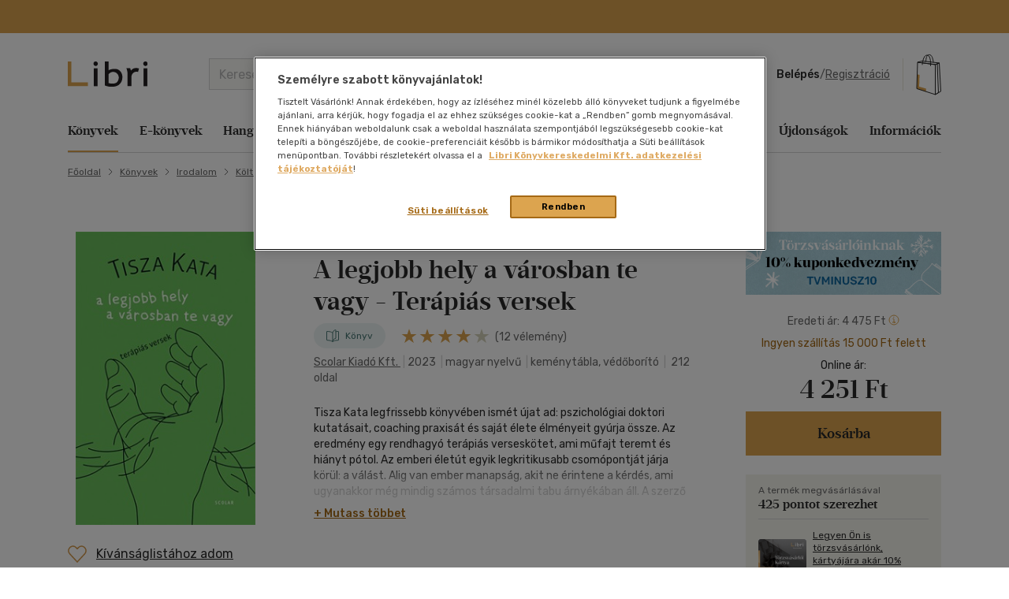

--- FILE ---
content_type: text/html; charset=utf-8
request_url: https://www.google.com/recaptcha/api2/anchor?ar=1&k=6LfyzAsTAAAAACm-GdPje1wyyZ2SGTVW1i9WIcZF&co=aHR0cHM6Ly93d3cubGlicmkuaHU6NDQz&hl=hu&v=N67nZn4AqZkNcbeMu4prBgzg&size=normal&anchor-ms=20000&execute-ms=30000&cb=82owlf9pkfa
body_size: 50491
content:
<!DOCTYPE HTML><html dir="ltr" lang="hu"><head><meta http-equiv="Content-Type" content="text/html; charset=UTF-8">
<meta http-equiv="X-UA-Compatible" content="IE=edge">
<title>reCAPTCHA</title>
<style type="text/css">
/* cyrillic-ext */
@font-face {
  font-family: 'Roboto';
  font-style: normal;
  font-weight: 400;
  font-stretch: 100%;
  src: url(//fonts.gstatic.com/s/roboto/v48/KFO7CnqEu92Fr1ME7kSn66aGLdTylUAMa3GUBHMdazTgWw.woff2) format('woff2');
  unicode-range: U+0460-052F, U+1C80-1C8A, U+20B4, U+2DE0-2DFF, U+A640-A69F, U+FE2E-FE2F;
}
/* cyrillic */
@font-face {
  font-family: 'Roboto';
  font-style: normal;
  font-weight: 400;
  font-stretch: 100%;
  src: url(//fonts.gstatic.com/s/roboto/v48/KFO7CnqEu92Fr1ME7kSn66aGLdTylUAMa3iUBHMdazTgWw.woff2) format('woff2');
  unicode-range: U+0301, U+0400-045F, U+0490-0491, U+04B0-04B1, U+2116;
}
/* greek-ext */
@font-face {
  font-family: 'Roboto';
  font-style: normal;
  font-weight: 400;
  font-stretch: 100%;
  src: url(//fonts.gstatic.com/s/roboto/v48/KFO7CnqEu92Fr1ME7kSn66aGLdTylUAMa3CUBHMdazTgWw.woff2) format('woff2');
  unicode-range: U+1F00-1FFF;
}
/* greek */
@font-face {
  font-family: 'Roboto';
  font-style: normal;
  font-weight: 400;
  font-stretch: 100%;
  src: url(//fonts.gstatic.com/s/roboto/v48/KFO7CnqEu92Fr1ME7kSn66aGLdTylUAMa3-UBHMdazTgWw.woff2) format('woff2');
  unicode-range: U+0370-0377, U+037A-037F, U+0384-038A, U+038C, U+038E-03A1, U+03A3-03FF;
}
/* math */
@font-face {
  font-family: 'Roboto';
  font-style: normal;
  font-weight: 400;
  font-stretch: 100%;
  src: url(//fonts.gstatic.com/s/roboto/v48/KFO7CnqEu92Fr1ME7kSn66aGLdTylUAMawCUBHMdazTgWw.woff2) format('woff2');
  unicode-range: U+0302-0303, U+0305, U+0307-0308, U+0310, U+0312, U+0315, U+031A, U+0326-0327, U+032C, U+032F-0330, U+0332-0333, U+0338, U+033A, U+0346, U+034D, U+0391-03A1, U+03A3-03A9, U+03B1-03C9, U+03D1, U+03D5-03D6, U+03F0-03F1, U+03F4-03F5, U+2016-2017, U+2034-2038, U+203C, U+2040, U+2043, U+2047, U+2050, U+2057, U+205F, U+2070-2071, U+2074-208E, U+2090-209C, U+20D0-20DC, U+20E1, U+20E5-20EF, U+2100-2112, U+2114-2115, U+2117-2121, U+2123-214F, U+2190, U+2192, U+2194-21AE, U+21B0-21E5, U+21F1-21F2, U+21F4-2211, U+2213-2214, U+2216-22FF, U+2308-230B, U+2310, U+2319, U+231C-2321, U+2336-237A, U+237C, U+2395, U+239B-23B7, U+23D0, U+23DC-23E1, U+2474-2475, U+25AF, U+25B3, U+25B7, U+25BD, U+25C1, U+25CA, U+25CC, U+25FB, U+266D-266F, U+27C0-27FF, U+2900-2AFF, U+2B0E-2B11, U+2B30-2B4C, U+2BFE, U+3030, U+FF5B, U+FF5D, U+1D400-1D7FF, U+1EE00-1EEFF;
}
/* symbols */
@font-face {
  font-family: 'Roboto';
  font-style: normal;
  font-weight: 400;
  font-stretch: 100%;
  src: url(//fonts.gstatic.com/s/roboto/v48/KFO7CnqEu92Fr1ME7kSn66aGLdTylUAMaxKUBHMdazTgWw.woff2) format('woff2');
  unicode-range: U+0001-000C, U+000E-001F, U+007F-009F, U+20DD-20E0, U+20E2-20E4, U+2150-218F, U+2190, U+2192, U+2194-2199, U+21AF, U+21E6-21F0, U+21F3, U+2218-2219, U+2299, U+22C4-22C6, U+2300-243F, U+2440-244A, U+2460-24FF, U+25A0-27BF, U+2800-28FF, U+2921-2922, U+2981, U+29BF, U+29EB, U+2B00-2BFF, U+4DC0-4DFF, U+FFF9-FFFB, U+10140-1018E, U+10190-1019C, U+101A0, U+101D0-101FD, U+102E0-102FB, U+10E60-10E7E, U+1D2C0-1D2D3, U+1D2E0-1D37F, U+1F000-1F0FF, U+1F100-1F1AD, U+1F1E6-1F1FF, U+1F30D-1F30F, U+1F315, U+1F31C, U+1F31E, U+1F320-1F32C, U+1F336, U+1F378, U+1F37D, U+1F382, U+1F393-1F39F, U+1F3A7-1F3A8, U+1F3AC-1F3AF, U+1F3C2, U+1F3C4-1F3C6, U+1F3CA-1F3CE, U+1F3D4-1F3E0, U+1F3ED, U+1F3F1-1F3F3, U+1F3F5-1F3F7, U+1F408, U+1F415, U+1F41F, U+1F426, U+1F43F, U+1F441-1F442, U+1F444, U+1F446-1F449, U+1F44C-1F44E, U+1F453, U+1F46A, U+1F47D, U+1F4A3, U+1F4B0, U+1F4B3, U+1F4B9, U+1F4BB, U+1F4BF, U+1F4C8-1F4CB, U+1F4D6, U+1F4DA, U+1F4DF, U+1F4E3-1F4E6, U+1F4EA-1F4ED, U+1F4F7, U+1F4F9-1F4FB, U+1F4FD-1F4FE, U+1F503, U+1F507-1F50B, U+1F50D, U+1F512-1F513, U+1F53E-1F54A, U+1F54F-1F5FA, U+1F610, U+1F650-1F67F, U+1F687, U+1F68D, U+1F691, U+1F694, U+1F698, U+1F6AD, U+1F6B2, U+1F6B9-1F6BA, U+1F6BC, U+1F6C6-1F6CF, U+1F6D3-1F6D7, U+1F6E0-1F6EA, U+1F6F0-1F6F3, U+1F6F7-1F6FC, U+1F700-1F7FF, U+1F800-1F80B, U+1F810-1F847, U+1F850-1F859, U+1F860-1F887, U+1F890-1F8AD, U+1F8B0-1F8BB, U+1F8C0-1F8C1, U+1F900-1F90B, U+1F93B, U+1F946, U+1F984, U+1F996, U+1F9E9, U+1FA00-1FA6F, U+1FA70-1FA7C, U+1FA80-1FA89, U+1FA8F-1FAC6, U+1FACE-1FADC, U+1FADF-1FAE9, U+1FAF0-1FAF8, U+1FB00-1FBFF;
}
/* vietnamese */
@font-face {
  font-family: 'Roboto';
  font-style: normal;
  font-weight: 400;
  font-stretch: 100%;
  src: url(//fonts.gstatic.com/s/roboto/v48/KFO7CnqEu92Fr1ME7kSn66aGLdTylUAMa3OUBHMdazTgWw.woff2) format('woff2');
  unicode-range: U+0102-0103, U+0110-0111, U+0128-0129, U+0168-0169, U+01A0-01A1, U+01AF-01B0, U+0300-0301, U+0303-0304, U+0308-0309, U+0323, U+0329, U+1EA0-1EF9, U+20AB;
}
/* latin-ext */
@font-face {
  font-family: 'Roboto';
  font-style: normal;
  font-weight: 400;
  font-stretch: 100%;
  src: url(//fonts.gstatic.com/s/roboto/v48/KFO7CnqEu92Fr1ME7kSn66aGLdTylUAMa3KUBHMdazTgWw.woff2) format('woff2');
  unicode-range: U+0100-02BA, U+02BD-02C5, U+02C7-02CC, U+02CE-02D7, U+02DD-02FF, U+0304, U+0308, U+0329, U+1D00-1DBF, U+1E00-1E9F, U+1EF2-1EFF, U+2020, U+20A0-20AB, U+20AD-20C0, U+2113, U+2C60-2C7F, U+A720-A7FF;
}
/* latin */
@font-face {
  font-family: 'Roboto';
  font-style: normal;
  font-weight: 400;
  font-stretch: 100%;
  src: url(//fonts.gstatic.com/s/roboto/v48/KFO7CnqEu92Fr1ME7kSn66aGLdTylUAMa3yUBHMdazQ.woff2) format('woff2');
  unicode-range: U+0000-00FF, U+0131, U+0152-0153, U+02BB-02BC, U+02C6, U+02DA, U+02DC, U+0304, U+0308, U+0329, U+2000-206F, U+20AC, U+2122, U+2191, U+2193, U+2212, U+2215, U+FEFF, U+FFFD;
}
/* cyrillic-ext */
@font-face {
  font-family: 'Roboto';
  font-style: normal;
  font-weight: 500;
  font-stretch: 100%;
  src: url(//fonts.gstatic.com/s/roboto/v48/KFO7CnqEu92Fr1ME7kSn66aGLdTylUAMa3GUBHMdazTgWw.woff2) format('woff2');
  unicode-range: U+0460-052F, U+1C80-1C8A, U+20B4, U+2DE0-2DFF, U+A640-A69F, U+FE2E-FE2F;
}
/* cyrillic */
@font-face {
  font-family: 'Roboto';
  font-style: normal;
  font-weight: 500;
  font-stretch: 100%;
  src: url(//fonts.gstatic.com/s/roboto/v48/KFO7CnqEu92Fr1ME7kSn66aGLdTylUAMa3iUBHMdazTgWw.woff2) format('woff2');
  unicode-range: U+0301, U+0400-045F, U+0490-0491, U+04B0-04B1, U+2116;
}
/* greek-ext */
@font-face {
  font-family: 'Roboto';
  font-style: normal;
  font-weight: 500;
  font-stretch: 100%;
  src: url(//fonts.gstatic.com/s/roboto/v48/KFO7CnqEu92Fr1ME7kSn66aGLdTylUAMa3CUBHMdazTgWw.woff2) format('woff2');
  unicode-range: U+1F00-1FFF;
}
/* greek */
@font-face {
  font-family: 'Roboto';
  font-style: normal;
  font-weight: 500;
  font-stretch: 100%;
  src: url(//fonts.gstatic.com/s/roboto/v48/KFO7CnqEu92Fr1ME7kSn66aGLdTylUAMa3-UBHMdazTgWw.woff2) format('woff2');
  unicode-range: U+0370-0377, U+037A-037F, U+0384-038A, U+038C, U+038E-03A1, U+03A3-03FF;
}
/* math */
@font-face {
  font-family: 'Roboto';
  font-style: normal;
  font-weight: 500;
  font-stretch: 100%;
  src: url(//fonts.gstatic.com/s/roboto/v48/KFO7CnqEu92Fr1ME7kSn66aGLdTylUAMawCUBHMdazTgWw.woff2) format('woff2');
  unicode-range: U+0302-0303, U+0305, U+0307-0308, U+0310, U+0312, U+0315, U+031A, U+0326-0327, U+032C, U+032F-0330, U+0332-0333, U+0338, U+033A, U+0346, U+034D, U+0391-03A1, U+03A3-03A9, U+03B1-03C9, U+03D1, U+03D5-03D6, U+03F0-03F1, U+03F4-03F5, U+2016-2017, U+2034-2038, U+203C, U+2040, U+2043, U+2047, U+2050, U+2057, U+205F, U+2070-2071, U+2074-208E, U+2090-209C, U+20D0-20DC, U+20E1, U+20E5-20EF, U+2100-2112, U+2114-2115, U+2117-2121, U+2123-214F, U+2190, U+2192, U+2194-21AE, U+21B0-21E5, U+21F1-21F2, U+21F4-2211, U+2213-2214, U+2216-22FF, U+2308-230B, U+2310, U+2319, U+231C-2321, U+2336-237A, U+237C, U+2395, U+239B-23B7, U+23D0, U+23DC-23E1, U+2474-2475, U+25AF, U+25B3, U+25B7, U+25BD, U+25C1, U+25CA, U+25CC, U+25FB, U+266D-266F, U+27C0-27FF, U+2900-2AFF, U+2B0E-2B11, U+2B30-2B4C, U+2BFE, U+3030, U+FF5B, U+FF5D, U+1D400-1D7FF, U+1EE00-1EEFF;
}
/* symbols */
@font-face {
  font-family: 'Roboto';
  font-style: normal;
  font-weight: 500;
  font-stretch: 100%;
  src: url(//fonts.gstatic.com/s/roboto/v48/KFO7CnqEu92Fr1ME7kSn66aGLdTylUAMaxKUBHMdazTgWw.woff2) format('woff2');
  unicode-range: U+0001-000C, U+000E-001F, U+007F-009F, U+20DD-20E0, U+20E2-20E4, U+2150-218F, U+2190, U+2192, U+2194-2199, U+21AF, U+21E6-21F0, U+21F3, U+2218-2219, U+2299, U+22C4-22C6, U+2300-243F, U+2440-244A, U+2460-24FF, U+25A0-27BF, U+2800-28FF, U+2921-2922, U+2981, U+29BF, U+29EB, U+2B00-2BFF, U+4DC0-4DFF, U+FFF9-FFFB, U+10140-1018E, U+10190-1019C, U+101A0, U+101D0-101FD, U+102E0-102FB, U+10E60-10E7E, U+1D2C0-1D2D3, U+1D2E0-1D37F, U+1F000-1F0FF, U+1F100-1F1AD, U+1F1E6-1F1FF, U+1F30D-1F30F, U+1F315, U+1F31C, U+1F31E, U+1F320-1F32C, U+1F336, U+1F378, U+1F37D, U+1F382, U+1F393-1F39F, U+1F3A7-1F3A8, U+1F3AC-1F3AF, U+1F3C2, U+1F3C4-1F3C6, U+1F3CA-1F3CE, U+1F3D4-1F3E0, U+1F3ED, U+1F3F1-1F3F3, U+1F3F5-1F3F7, U+1F408, U+1F415, U+1F41F, U+1F426, U+1F43F, U+1F441-1F442, U+1F444, U+1F446-1F449, U+1F44C-1F44E, U+1F453, U+1F46A, U+1F47D, U+1F4A3, U+1F4B0, U+1F4B3, U+1F4B9, U+1F4BB, U+1F4BF, U+1F4C8-1F4CB, U+1F4D6, U+1F4DA, U+1F4DF, U+1F4E3-1F4E6, U+1F4EA-1F4ED, U+1F4F7, U+1F4F9-1F4FB, U+1F4FD-1F4FE, U+1F503, U+1F507-1F50B, U+1F50D, U+1F512-1F513, U+1F53E-1F54A, U+1F54F-1F5FA, U+1F610, U+1F650-1F67F, U+1F687, U+1F68D, U+1F691, U+1F694, U+1F698, U+1F6AD, U+1F6B2, U+1F6B9-1F6BA, U+1F6BC, U+1F6C6-1F6CF, U+1F6D3-1F6D7, U+1F6E0-1F6EA, U+1F6F0-1F6F3, U+1F6F7-1F6FC, U+1F700-1F7FF, U+1F800-1F80B, U+1F810-1F847, U+1F850-1F859, U+1F860-1F887, U+1F890-1F8AD, U+1F8B0-1F8BB, U+1F8C0-1F8C1, U+1F900-1F90B, U+1F93B, U+1F946, U+1F984, U+1F996, U+1F9E9, U+1FA00-1FA6F, U+1FA70-1FA7C, U+1FA80-1FA89, U+1FA8F-1FAC6, U+1FACE-1FADC, U+1FADF-1FAE9, U+1FAF0-1FAF8, U+1FB00-1FBFF;
}
/* vietnamese */
@font-face {
  font-family: 'Roboto';
  font-style: normal;
  font-weight: 500;
  font-stretch: 100%;
  src: url(//fonts.gstatic.com/s/roboto/v48/KFO7CnqEu92Fr1ME7kSn66aGLdTylUAMa3OUBHMdazTgWw.woff2) format('woff2');
  unicode-range: U+0102-0103, U+0110-0111, U+0128-0129, U+0168-0169, U+01A0-01A1, U+01AF-01B0, U+0300-0301, U+0303-0304, U+0308-0309, U+0323, U+0329, U+1EA0-1EF9, U+20AB;
}
/* latin-ext */
@font-face {
  font-family: 'Roboto';
  font-style: normal;
  font-weight: 500;
  font-stretch: 100%;
  src: url(//fonts.gstatic.com/s/roboto/v48/KFO7CnqEu92Fr1ME7kSn66aGLdTylUAMa3KUBHMdazTgWw.woff2) format('woff2');
  unicode-range: U+0100-02BA, U+02BD-02C5, U+02C7-02CC, U+02CE-02D7, U+02DD-02FF, U+0304, U+0308, U+0329, U+1D00-1DBF, U+1E00-1E9F, U+1EF2-1EFF, U+2020, U+20A0-20AB, U+20AD-20C0, U+2113, U+2C60-2C7F, U+A720-A7FF;
}
/* latin */
@font-face {
  font-family: 'Roboto';
  font-style: normal;
  font-weight: 500;
  font-stretch: 100%;
  src: url(//fonts.gstatic.com/s/roboto/v48/KFO7CnqEu92Fr1ME7kSn66aGLdTylUAMa3yUBHMdazQ.woff2) format('woff2');
  unicode-range: U+0000-00FF, U+0131, U+0152-0153, U+02BB-02BC, U+02C6, U+02DA, U+02DC, U+0304, U+0308, U+0329, U+2000-206F, U+20AC, U+2122, U+2191, U+2193, U+2212, U+2215, U+FEFF, U+FFFD;
}
/* cyrillic-ext */
@font-face {
  font-family: 'Roboto';
  font-style: normal;
  font-weight: 900;
  font-stretch: 100%;
  src: url(//fonts.gstatic.com/s/roboto/v48/KFO7CnqEu92Fr1ME7kSn66aGLdTylUAMa3GUBHMdazTgWw.woff2) format('woff2');
  unicode-range: U+0460-052F, U+1C80-1C8A, U+20B4, U+2DE0-2DFF, U+A640-A69F, U+FE2E-FE2F;
}
/* cyrillic */
@font-face {
  font-family: 'Roboto';
  font-style: normal;
  font-weight: 900;
  font-stretch: 100%;
  src: url(//fonts.gstatic.com/s/roboto/v48/KFO7CnqEu92Fr1ME7kSn66aGLdTylUAMa3iUBHMdazTgWw.woff2) format('woff2');
  unicode-range: U+0301, U+0400-045F, U+0490-0491, U+04B0-04B1, U+2116;
}
/* greek-ext */
@font-face {
  font-family: 'Roboto';
  font-style: normal;
  font-weight: 900;
  font-stretch: 100%;
  src: url(//fonts.gstatic.com/s/roboto/v48/KFO7CnqEu92Fr1ME7kSn66aGLdTylUAMa3CUBHMdazTgWw.woff2) format('woff2');
  unicode-range: U+1F00-1FFF;
}
/* greek */
@font-face {
  font-family: 'Roboto';
  font-style: normal;
  font-weight: 900;
  font-stretch: 100%;
  src: url(//fonts.gstatic.com/s/roboto/v48/KFO7CnqEu92Fr1ME7kSn66aGLdTylUAMa3-UBHMdazTgWw.woff2) format('woff2');
  unicode-range: U+0370-0377, U+037A-037F, U+0384-038A, U+038C, U+038E-03A1, U+03A3-03FF;
}
/* math */
@font-face {
  font-family: 'Roboto';
  font-style: normal;
  font-weight: 900;
  font-stretch: 100%;
  src: url(//fonts.gstatic.com/s/roboto/v48/KFO7CnqEu92Fr1ME7kSn66aGLdTylUAMawCUBHMdazTgWw.woff2) format('woff2');
  unicode-range: U+0302-0303, U+0305, U+0307-0308, U+0310, U+0312, U+0315, U+031A, U+0326-0327, U+032C, U+032F-0330, U+0332-0333, U+0338, U+033A, U+0346, U+034D, U+0391-03A1, U+03A3-03A9, U+03B1-03C9, U+03D1, U+03D5-03D6, U+03F0-03F1, U+03F4-03F5, U+2016-2017, U+2034-2038, U+203C, U+2040, U+2043, U+2047, U+2050, U+2057, U+205F, U+2070-2071, U+2074-208E, U+2090-209C, U+20D0-20DC, U+20E1, U+20E5-20EF, U+2100-2112, U+2114-2115, U+2117-2121, U+2123-214F, U+2190, U+2192, U+2194-21AE, U+21B0-21E5, U+21F1-21F2, U+21F4-2211, U+2213-2214, U+2216-22FF, U+2308-230B, U+2310, U+2319, U+231C-2321, U+2336-237A, U+237C, U+2395, U+239B-23B7, U+23D0, U+23DC-23E1, U+2474-2475, U+25AF, U+25B3, U+25B7, U+25BD, U+25C1, U+25CA, U+25CC, U+25FB, U+266D-266F, U+27C0-27FF, U+2900-2AFF, U+2B0E-2B11, U+2B30-2B4C, U+2BFE, U+3030, U+FF5B, U+FF5D, U+1D400-1D7FF, U+1EE00-1EEFF;
}
/* symbols */
@font-face {
  font-family: 'Roboto';
  font-style: normal;
  font-weight: 900;
  font-stretch: 100%;
  src: url(//fonts.gstatic.com/s/roboto/v48/KFO7CnqEu92Fr1ME7kSn66aGLdTylUAMaxKUBHMdazTgWw.woff2) format('woff2');
  unicode-range: U+0001-000C, U+000E-001F, U+007F-009F, U+20DD-20E0, U+20E2-20E4, U+2150-218F, U+2190, U+2192, U+2194-2199, U+21AF, U+21E6-21F0, U+21F3, U+2218-2219, U+2299, U+22C4-22C6, U+2300-243F, U+2440-244A, U+2460-24FF, U+25A0-27BF, U+2800-28FF, U+2921-2922, U+2981, U+29BF, U+29EB, U+2B00-2BFF, U+4DC0-4DFF, U+FFF9-FFFB, U+10140-1018E, U+10190-1019C, U+101A0, U+101D0-101FD, U+102E0-102FB, U+10E60-10E7E, U+1D2C0-1D2D3, U+1D2E0-1D37F, U+1F000-1F0FF, U+1F100-1F1AD, U+1F1E6-1F1FF, U+1F30D-1F30F, U+1F315, U+1F31C, U+1F31E, U+1F320-1F32C, U+1F336, U+1F378, U+1F37D, U+1F382, U+1F393-1F39F, U+1F3A7-1F3A8, U+1F3AC-1F3AF, U+1F3C2, U+1F3C4-1F3C6, U+1F3CA-1F3CE, U+1F3D4-1F3E0, U+1F3ED, U+1F3F1-1F3F3, U+1F3F5-1F3F7, U+1F408, U+1F415, U+1F41F, U+1F426, U+1F43F, U+1F441-1F442, U+1F444, U+1F446-1F449, U+1F44C-1F44E, U+1F453, U+1F46A, U+1F47D, U+1F4A3, U+1F4B0, U+1F4B3, U+1F4B9, U+1F4BB, U+1F4BF, U+1F4C8-1F4CB, U+1F4D6, U+1F4DA, U+1F4DF, U+1F4E3-1F4E6, U+1F4EA-1F4ED, U+1F4F7, U+1F4F9-1F4FB, U+1F4FD-1F4FE, U+1F503, U+1F507-1F50B, U+1F50D, U+1F512-1F513, U+1F53E-1F54A, U+1F54F-1F5FA, U+1F610, U+1F650-1F67F, U+1F687, U+1F68D, U+1F691, U+1F694, U+1F698, U+1F6AD, U+1F6B2, U+1F6B9-1F6BA, U+1F6BC, U+1F6C6-1F6CF, U+1F6D3-1F6D7, U+1F6E0-1F6EA, U+1F6F0-1F6F3, U+1F6F7-1F6FC, U+1F700-1F7FF, U+1F800-1F80B, U+1F810-1F847, U+1F850-1F859, U+1F860-1F887, U+1F890-1F8AD, U+1F8B0-1F8BB, U+1F8C0-1F8C1, U+1F900-1F90B, U+1F93B, U+1F946, U+1F984, U+1F996, U+1F9E9, U+1FA00-1FA6F, U+1FA70-1FA7C, U+1FA80-1FA89, U+1FA8F-1FAC6, U+1FACE-1FADC, U+1FADF-1FAE9, U+1FAF0-1FAF8, U+1FB00-1FBFF;
}
/* vietnamese */
@font-face {
  font-family: 'Roboto';
  font-style: normal;
  font-weight: 900;
  font-stretch: 100%;
  src: url(//fonts.gstatic.com/s/roboto/v48/KFO7CnqEu92Fr1ME7kSn66aGLdTylUAMa3OUBHMdazTgWw.woff2) format('woff2');
  unicode-range: U+0102-0103, U+0110-0111, U+0128-0129, U+0168-0169, U+01A0-01A1, U+01AF-01B0, U+0300-0301, U+0303-0304, U+0308-0309, U+0323, U+0329, U+1EA0-1EF9, U+20AB;
}
/* latin-ext */
@font-face {
  font-family: 'Roboto';
  font-style: normal;
  font-weight: 900;
  font-stretch: 100%;
  src: url(//fonts.gstatic.com/s/roboto/v48/KFO7CnqEu92Fr1ME7kSn66aGLdTylUAMa3KUBHMdazTgWw.woff2) format('woff2');
  unicode-range: U+0100-02BA, U+02BD-02C5, U+02C7-02CC, U+02CE-02D7, U+02DD-02FF, U+0304, U+0308, U+0329, U+1D00-1DBF, U+1E00-1E9F, U+1EF2-1EFF, U+2020, U+20A0-20AB, U+20AD-20C0, U+2113, U+2C60-2C7F, U+A720-A7FF;
}
/* latin */
@font-face {
  font-family: 'Roboto';
  font-style: normal;
  font-weight: 900;
  font-stretch: 100%;
  src: url(//fonts.gstatic.com/s/roboto/v48/KFO7CnqEu92Fr1ME7kSn66aGLdTylUAMa3yUBHMdazQ.woff2) format('woff2');
  unicode-range: U+0000-00FF, U+0131, U+0152-0153, U+02BB-02BC, U+02C6, U+02DA, U+02DC, U+0304, U+0308, U+0329, U+2000-206F, U+20AC, U+2122, U+2191, U+2193, U+2212, U+2215, U+FEFF, U+FFFD;
}

</style>
<link rel="stylesheet" type="text/css" href="https://www.gstatic.com/recaptcha/releases/N67nZn4AqZkNcbeMu4prBgzg/styles__ltr.css">
<script nonce="0RSHjuA4YT43BkLtNwfUMg" type="text/javascript">window['__recaptcha_api'] = 'https://www.google.com/recaptcha/api2/';</script>
<script type="text/javascript" src="https://www.gstatic.com/recaptcha/releases/N67nZn4AqZkNcbeMu4prBgzg/recaptcha__hu.js" nonce="0RSHjuA4YT43BkLtNwfUMg">
      
    </script></head>
<body><div id="rc-anchor-alert" class="rc-anchor-alert"></div>
<input type="hidden" id="recaptcha-token" value="[base64]">
<script type="text/javascript" nonce="0RSHjuA4YT43BkLtNwfUMg">
      recaptcha.anchor.Main.init("[\x22ainput\x22,[\x22bgdata\x22,\x22\x22,\[base64]/[base64]/[base64]/[base64]/[base64]/[base64]/KGcoTywyNTMsTy5PKSxVRyhPLEMpKTpnKE8sMjUzLEMpLE8pKSxsKSksTykpfSxieT1mdW5jdGlvbihDLE8sdSxsKXtmb3IobD0odT1SKEMpLDApO08+MDtPLS0pbD1sPDw4fFooQyk7ZyhDLHUsbCl9LFVHPWZ1bmN0aW9uKEMsTyl7Qy5pLmxlbmd0aD4xMDQ/[base64]/[base64]/[base64]/[base64]/[base64]/[base64]/[base64]\\u003d\x22,\[base64]\\u003d\\u003d\x22,\x22K8ONZiwwWwXDk8KIwoPCgn/CtMObw4ZROsK6PMKswoc9w63DisK1bMKXw6svw40Gw5hlWGTDrip+wo4Aw6Ehwq/DusOAP8O8wpHDth49w6ABUsOiTGjCsQ1Gw4cjOEtMw5XCtFNYTsK5ZsO2fcK3AcKAUF7CpjDDgsOeE8KvNBXCoUrDscKpG8OGw6lKUcK5acKNw5fCtcOUwo4fRsOkwrnDrRrCpsO7wqnDsMOCJEQQMxzDm3fDoTYDK8KwBgPDkcK/w68fOT0dwpfCnsKUZTrChUZDw6XCshJYesKSX8OYw4BBwohJQC8uwpfCrg3ChMKFCGIgYBU9Cn/CpMOYVSbDlQjCvVsyTsOKw4vCi8KnPARqwoorwr/CpQs/YU7ClRcFwo9xwpl5eHY/KcO+wpfCncKJwpNDw7rDtcKCGTPCocOtwqR8woTCn0zCh8OfFhDCjcKvw7Ngw6gCwprCgcKwwp8Vw6HCoF3DqMOJwplxOCvCnsKFb0nDqEA/TmnCqMO6DsKsWsOtw5l7GsKWw752W2d1HzLCoQ04ABhXw4dCXGoRTDQLKno1w6ciw68Bwr4gwqrCsAYIw5Ytw6BjX8OBw7wHEsKXDsOCw455w4pRe1pBwpxwAMK5w656w7XDlHV+w61WRsKocj1twoDCvsOPacOFwqwtFBoLN8KXLV/DrQ9jwrrDi8OsKXjCuxrCp8ObC8KkSMKpY8O4wpjCjW4TwrsQwobDmm7CksOfAcO2wpzDucO1w4IGwqB2w5ozDyfCosK6McK6D8ODbG7DnVfDgsKRw5HDv2YRwolRw6bDncO+wqZAwr/CpMKMYsKRQcKvG8KVUH3DlGdnwobDjE9RWRPCu8O2Vll3IMOPIsKsw7FhT1/DjcKiH8OzbDnDhVvCl8Kdw7zCgHhxwp4ywoFQw5bDjDPCpMKuNw4qwpMKwrzDm8KpwoLCkcOowolawrDDgsKJw43Dk8KmwrnDtgHCh0Z0OzgAwrvDg8OLw7wcUFQoTAbDjBgaJcK/w6osw4TDksKNw6nDucOyw54nw5cPKMOrwpEWw7VvPcOkwp3CrmfCmcO/w4fDtsOPL8KxbMOfwrZ9PsOHesOzT3XCt8K8w7XDrD7CisKOwoMowq/CvcKbwrnCm2p6wqfDucOZFMOVfMOvKcO9N8Ogw6FzwrPCmsOMw6bCmcOew5HDj8OBd8Kpw4EJw4h+JMKTw7Uhwr7DiBoPZG4Xw7B7wo5sAgp3XcOMwpDCjcK9w7rCpS7DnwwCEMOGd8O4TsOqw73CusONTRnDhkdLNRHDh8OyP8O/[base64]/R8OFwqt1w5dPbcOYw7dDbBxBdzooWGnCu8KYOsKqCXHDn8KACcKpZ1INwobClsOGQcOtJg7DjMOAw6gKOcKPw45Vw7gPehZLEcOEIEjCuTLDosOQA8OSdh/[base64]/CmMOMwqjCr3/DmHfDisKQwrJ4YMOrw5YvwrPDqFRxwrQJWCrDrwfCm8KRwqd2B1zCoXbDncOeXxfCo1JDcEUcwqVbOsKyw7LDvcOZPcKFQiIeWFsdwqZmw6vCm8K/[base64]/DvlNLa8OdT3PCq8OIB8OMYWZgSsOAw78ywqIiwrnDuTfDhUdIw6QqJnzCo8O6w4rDg8Kuwp5xQiEBw6tMwpPDvcONw6R9wrF5wqjCrV02w4JHw79+wo4Sw6BOw5rChsKYAjfClVdLwpxJdAwjwo3CosOlJMK6cD7DusK/IsK/w6fDlsOPM8KcwpfChsOiwph5w4ZFd8KxwpU1wpkfQUABPC1oCcOJP1vDssKPKsOANsKiw4cxw4VJZhMvbMOxwo3DhiAGA8KDw7vCrcOawojDhCRtwqbCnFRuwrM1w5gHw6fDnsOowrwHcsKoeXQyVV3Cs3hsw4BgB3dSw67CqsKIw7jCsnUVw4LDucOtdj/Dn8OIwqbDl8O7wrPCpnzCpsKXVcKzKsKcwo/CgMKSw43Cu8KOw6/CqsK7wpxHYChYwqHDjUbDvChhNMKHcMKBw4fCpMOWw4tvwoTClcKzwoAcQytVLTNSwrgRw6HDmMOGPsKJERbCs8KqwpjDn8KbB8O6QsOZJ8KsecKHeQrDp1nCgAPDjUjDgsOZLk/DuVHDk8O8w4QswpHCiShxwrbDjsOxTMKtW3d3fFJ4w4ZEQcKlwozDlT9/[base64]/[base64]/Cp8KpdkPDk04GwpxKwpRUwpofwqAAwpEkOCjDsnXDqsOnXyBSFBDCtMKqwpkIO2XCn8OORiHClxvDtcKRN8K9DcKmIMOrw69Awp/DjTvClDjDhkUDw6TCgMOncQ5pwoB2YMOQF8OXw7xHQsO3FxhVWV1owqEVPwfCpgHCuMOpVEzDk8O3wpzDocOAMmAQwrrDj8KJw6PCkXvDux4OVm1dPMK5WsO/cMOGIcKBwrBFw7/CocOJB8OlfA/DgGgbwrANesKMwq7DhMKwwrQowox7HkbCt3rCoRXDomjCrzhOwoEQWTg0OHBmw5Q2U8KNwpfCtFzCt8OpFm/DhSjCvCDCnl50a0E6Highw7d6AsK+dsO+w5Nad2nCtsOqw6DDqTnDrMOPaStLDSnDjcK6wrY+w7Q4wqbDkkd0EsKsOcKTNFXCmGhtw5XDjMOVw4IJwodfJ8OBw7pMw6McwrMjV8K/w6/DrsKLLMOXLTrDlT59w6jCmx7DmcOOw7EfIsOaw5DCqQEoPAfDhBJdOVXDqE5yw5nCs8Ofw59oTnE6H8ODwqfDocOQM8KRw4xVw7INR8Otw70RRsKxVUoBBjMYwpXCr8KIwp/ClcO9NEAKwqgjdcOJYRPCjTPCusKJwokRCm0iwqRhw6sqOsOqMcOHw4wYIlJueCzDjsO2ScOPPMKKPcO7w6AywohWwrbClMK5wqsKH2PDjsK0w500e3XDmMOAw6nCpMOIw618w6ZGZ0rDuSnDtCTDj8Ozwo3ChCsPUcOnwofDoXI7NSfCt3t2wol/GMKCdHR5U1zDskNow4tnwrHDphPDmlgAwrxfLzTDonDDk8OLwrxfQ0fDoMKkwrHCnMOnw5gWY8OcW2zDj8OMJxA4w4ASSEVjRMObKcOXME/Drxwqdm3CjHNqw5N8ZmfDvsOTKcOgwr3DrV7CiMKqw7TCpsK/AQA7wqHCl8KfwqRhw6NXBsKUHsOybcOmw4VzwqTDvhXChMOiAAzCjmXCv8KhWjDDtMOWbcKqw7zCpsOwwrEAwr18THbDtMOfAX4bwrzCvVfCq17DjggqEwwMwpDDhnNhNkzDrhXDq8OAb253wqwnOzIWSsKYQ8OaNXbCuV/DtMKrw4klwrdJf1F1w7kkw5PCuRzDr2IdE8KWHn8lwpR3bsKaA8K2w4LCng5kw69hw4bCtUjCvUrDhsOmMx3DsArCtTNrw4c2VwXCiMKJwrUCJ8OKw5vDunrCsFrCgjpZZcO7SsOaYsOPBgAtJFdKwpsAworDrkgHCMOJw7XDgMKIwp02csOtNcKFw4w6w5QgLMK9wr/CkxTDgGfCo8KFQFPCscONEMK8wonCr20ZAiLDnwbCh8Ogw6VXE8OTFMKUwr9ww4NVWHnCqMO4GsOfLB1QwqTDjVJ8w5ZRfkLCiT5Qw6p6wrVRw78pbyHCjgrCpMOqw7LDpcKdw4jClmrCvcOVwqlFw5JHw4kKe8K6OsOJY8KJfRLChMOSwo/DnAHCr8Kjwqkuw5fCjVHDi8KLwoDDisOywobDnsOKWsKUbsO1T10ww5hVwoJUBF/CkmLCgErCicOcw7EmTMOxc2A4woMwUMOSWiAEw4XCocKqw7/CmcK0w7MeWcOBwp3DgATDk8OvB8OCCRvChcOFSSTCocKow7d6wrDDicOzwrYTaSbCjcKVEwwUwobCuzRuw7zDrh9dSVEqwpVSwqoVV8O5C3zCqlHDgcOcwozCrw8Uw7HDosKIw4jCkMOyXMObBkDCu8KIwqLCtsOmw4RmwpLDni4CfhJrw5zDhMOhJA8RBsK/[base64]/CunFJMEbDvRvDisODEsKDG2V4w6zDo8KjUsKRwo87wqpsw7XCg2LCqGABESjDhsOEVcK/w4EWw7vDqGbDgXcmw4zChFDCisOaAHofGFxMNBvDqHtsw63DklXDrMK9w5HDgBnCh8OwbMKRw53Ct8O1PsKLLRfCq3MPdMOuRErDusOoQ8OeGsK4w5zCocKuwpMJw4XDvErCgAFoeHQfeErDlBnDpMOUWcO+w7LCiMK/wpjClcOXwpsqUF0RJEAqQVkMYsOGwr/[base64]/DjsOwfAAhw7Vqwp17I8KLHFbCoW/Dk8K1RH9NJ0zDoMKjfgfDrW4Bw6l6w7wbPh4UCGXCosKET1/CssO/[base64]/CpsOCw4ZUwr4/w7HDtWvCtcOwwqvCoE/Do8K6FUMywoM3w7JrU8KSwpkQf8OJw7HDiS7Dt1jDjTMXw55kworDgQ/DlMKVasKOwqjCkcKRw6QVND/Ckj5Hw4VSwrtEwohAwqB3Y8KLGR7Cl8Osw5vDr8KGSFsUwqBPGCQEw4jDoGXDgkELXcOYVXvCuW7DhcOKw43DvEwwwpPCqsKFw7lzRMK0wqHDmTfDo1DDmD0TwqTDqDPDuHENGsOTIcK2wrPDmQHDhHzDqcKQwr0pwqsLBsOew74Lw64/RsKpwr8CIMKpVxpBRMO7DcOPEwRdw7Ukwr/CvcOAwpFJwpPCohHDhQF0bz7ClxHDncK2wq9WwoHDix7CigA5w5nCmcKzw7fCkSIKwojCoFbCl8KiTMKEw5zDr8K0w7jDjmM0wqJlw47CjcO2KsObwqjDtBpvEA5/[base64]/DjcKdLsOQE37Cm2xQHsKJwrvDsgE6w67DiQrCuMOoQsKOKX4+BcKXwrUSw55FZMOpVcOnMzXDusKGS3UhwpnCmWZKHsOzw57CvsO+w4vDhcKBw7Juw74cwohQw6A1w4/CtFt3wpp7K1jCjMOfdMOWw41Fw47DrTZTw5N6w4zDtXTDvQbChcKrw5F4PMO4EMK9NSTCjMKeccKew7E6w4bCmBxkwopaLknDvU9xw5I6LQFIRl7DrMOgwovDj8OmVTV3wpLCsk0VRsOdGRNWw69fwoXDlWLCgkPDsW7Cl8ObwrMIw5t/wr/Dl8OlZcKHdhLDoMK+w7cswp94w6lLwrh8w5IQwo8aw4EiNEVow6c+DnA7Rj3CjW41w7zDn8KFwr/CmsKCUcKHOcK0w5ASwo1rTDfDlCQIalQOwonDolY1w4nDv8KIw48rcwpdwrbCl8KzX3HCncKuNsK4LRTDlWcQez/[base64]/ClMO9w48Xw6HCq8K3b3HDmglnwpzDjjRXTMKhwrt2wrrCtGXCoXRCVBcBw7bDmsKEw7o1wpt7w4nCn8KTHhnCscKewpA0w44iDsOPMDzCusOTw6TCmsO/w73CvHsiw5PCn0Y2wrRKVjrCh8K2ICRpcBsVZ8OtYcO6Qkp9NsKzw7vCp15wwrB5EUjDjHNTw6DCqVvDosKIMj1Cw7fCn2BNwrrCoA1GY3rCmwfCggfDqsOKwqjDlMO2an3DhCPDjcOHGmtWw5TCmS5qwrsja8KdM8OgGS96woZLUMKqUTcdwrR5wpjDucO7MsOeUT/[base64]/L8KHw57DgcKZwrDCrzNXwoljwqI8wprDucO+EjXCgnrCg8O0QhM9w5lvw41ga8KbfQZlwoLCnsOowqgWMR1+cMKMWcO6W8OdZSYsw5Fsw79hRcKDVsOHDcOmUcOYwrN1w7bDqMKXw6bCszIQZ8OSwo0owqjDksK7wq0jwolzBG9oQMOdw7syw7EkVHHDtF/Dh8K2BArDpsKVwrvDqCLCmR1QcWowPFXDmWfCk8KPJi5pwrHDqsO/DQc6N8OLDU0SwqQ9w5d8N8OgwoXCrVZ1wqMYA2XDrjPDvcOVw7UbGcOMFMOIwq88OwbDtsKEw5zDjMKRw7HDpsKCIDDDrMK2F8KHwpQpYFweIU7CkcOKw4/DtsObwozCkDZxAyBdbiDCpsK/[base64]/[base64]/Dp14GwqoYGMOZw7RJwp1wP10rFkUewq4ZcMKjwqnDmHwXQAjDg8KBZBTDpcOaw59DYjF0EVDCiULCh8KZw53DpcKhIMOWw4Qjw4jCm8KLI8O5bcKoDh53w719PcOfwp1vw5rCg23CkcKtAsK/wq7CtV3DvGrCgMKAYXtMwqQ9czvCkV/DmQLCh8KxADMzwp7Do1TCqsOWw7nDhsKnGysUbsOxwpfCgQDDi8KgB1xyw7MqwrjDnX3DkAhqC8O7wrjChcOvJGDDu8K3agzDgcOMZR3CoMO3Z1bClGY1KsK4RMOew4LCvcKNwp7CknnDoMKHwp9/U8Onwq4vwqjDiXPCtSvCnsKZQDXCljzCpsOLN3TCt8O2w5jCpGV4ecOWTw/DksOQTMOTeMKXw6wfwpxrw73CkMKmwp3ClsKVwp1/wo/ClsOzwqrCtELDkmJCBAl3cglww4p/H8ONwr1ew7/DlT4hV3LCgX4lw7VdwrVGw63DvRTCiWlcw47Cr3x4wqbDuCTCgWNvw7RBw6QTwrMValXCqsKJfcOmwpjCrMKfwohUwo9MTU8nXwYzUXPDqUItZ8OKwqvCpQEZRg/[base64]/CqsKwMMOuw6F0w48ewr9LaE8owpbCicOVw7PDgVguw4Zewrh4w6sAw4LCskzCiE7DscKubirCmMKKXH7CtcKkE1jDp8OARHxpP1h7wqzDozEdwopjw4tnw5oPw5BrdA/CpFoEH8Ohw7jCr8ODQsK2UlTDlgI1w7UOwpvCqMOQQxhdw7TDrsKyOCjDvcKrw6/CnkDDpMKFw5sqKcKXw61pcCzDqcKxwrbCiSTCszzCjsOQKmDCksO9ZHnDv8Kdw4w1woLCmCBWwqXCv2/[base64]/[base64]/DjcKsw6LDhsK1VRZTw7TDmAIMw5ASGTMATQnChhjCpyDCsMOJw7M/w7bDn8O7w5ZCGEZ7BcOOw4nCvhDDqHjCkcOSFMKGwq/[base64]/Dl1dDS8KEw5IjdsO9w4XChjlzw5/CpMKCQxAGwrtFd8KtLcOGwpMQbBHDv3BINsORIDXDmMKfFsK+GQTDjXDDt8KwXAwIw70HwrnCjTHCpxfCjinDgcOtwo/[base64]/[base64]/DgMKKw5BRw4NWw7zCvSJ8fsK1wqLCkcKhwpjDvwXCncKJHVk8wp0VJcKbw6JrD33CqWHCgww7wofDtwTDl3LCicOdccOWwrgCwrXDiWzDoz7Dn8O+eTfCosK+AMKrwoXCmi5lLnrCscKLXnjCojJIw7TDpsOyfTPDgsObwqAkwq0aPMOiOsKLRHTCmVLDmxAjw6Bzbl/[base64]/CiMO6w59xw609b2UewrErEMOSS8OmJcOfwoQIw6wfw5zCiQjDjMKEa8KuwrTCmcONw69Cak/CqyPCj8O6wqPDswkaaWN5w5J3EsK9w4FkXsOQwr1TwrJ1cMOePSVMworDqMK0I8O+w6JrOQDCvSzCojLCniAodR/DunDDqcOGTWUCwotIwrbCn2NRZjoLUMK8DRfCusOTS8O7wqJ3b8OXw5Icw4LDk8O6w4ENw58xw7xEZsKaw7xvNB/[base64]/DucOlwovDjQ9+czbCtMKPE37CllhVNmTDm8K8wrbCnMOgwqXCpxvCpMK2ECnClMOIwpw5w6vDmEQ0w5wqFcO4dcO5w67CvcK7VkM4w4XDkQU6SBBEVcKkwp1FVsOLwo7CqAnDhz8oKsO9EEPDosOHwpzDpcOsw7rDiV4HJg4iHnh9IsOlwqt/WiPDisKeOcKWRAzCjRHCnB/[base64]/CtsKtYsOIOMKMw6jCgm3Dn8K3NGPCncKkAMOTwqXDqsOdWiHCmSvDunLDi8OdQsOEVcOQXMOywqgrFcOyw7vCqcO0QRPCrnMRwo/[base64]/DgGQ+IVAmw5bDjcOrcsO9VsO4w4YBw65Ew4DCt8O+wpHCncKOMx7DlXzDiwd0eSrCmMOvwpsTaA0Jw4rChGEGw7bCqMKhNMO6wp4UwpZVwq9vwpdbwrXDgk/CoH3ClAnCpCrCqhdfE8OoJcKtcmvDgCPDtAYCLcK6wobCncK8w5IjdsOrK8KTwqbCqsKaGUrDksOhwpIqwo9kw7/[base64]/Ct8ORw4nDisKJBGYwwpPCqMO3wrjDoSp5w5fDksKWw57DigEJw75YDMKzUzHCqsKFwoIqb8Oufl7DpmwnAU5bPcKBw4FCNxbDgmjCmj1xP1B/ETrDnMOOw5zCvnbCrSgtbSQhwqM7SEMzwqvCrcKqwoVBw7pRwqnDlMKcwok4w4JMwrDDgEjCkSLCv8Ocwq/Cuj/CkGzChMOawoEmwoZGwoYEG8O0wpbDiA0EVcKKw6wafcOHGsK6bcOjXABtdcKLLMOEdX0bVXtnwpNqw4nDpi0hZ8KHFlgVwp5gJUbCizzDqcOQwrY1w6fCucKzwoDDomfDm0UgwocIYMOwwp1cw53DmcONOcKkw6fCmxZZw7IyHsKVw6lkRGUdwqjDgsKpAcOPw7QGWi/Cp8OCNcKzw57Cs8K4w7NREMKUwo/CosKjKMKKGCDCucKswrHCqWHDsVDCvcO9wobChsO8BMOSwq3CtMKMQX/[base64]/DsMOsOQvDkcOTLcOewofDjTYVbcO+wqxYwpgLw6xxwp0nKVDClxzDisKwKMOowp8XUMKIwqbCiMOUwp4GwqYQbCQWw5zDlsOnHXltQw/[base64]/CmsOow6UJwoHCtsO0wqfDkAFnw57Csw3Dn8KqGW7CiyjDtjnCjzl5K8KyBFTDrjBYw4Btw5pywoHDtHg9wqVCw6/[base64]/DnMODWg59w4Vmw4BEwrJXIcO0wrkWL8Kuw63CqsK0VMKCUQ5bw6TCtsKHfwVyHizCoMK5w4HDnQPDgzrDrsKGNhXCi8OGw5fCqBA6fMOIwql/bHMLXMO+wp7DkDDDgHcNwrlwZ8KYfw5GwrrDsMO/bn8GbyHDhMK2P17CpSLCnMKfQsOWeVw9wox6QcKCwo3CmQ57CcOUEsKDEm7CkcOTwppxw4nDql/DisKMwrNdUg4fwpzCs8Kzwo9Xw7lRIcO/TTNPwqrDocKcL0nDoyzCuF5gQ8ORw6gAHcO/VWN2w5HDoD1pT8KuWMOGwrzChcOLHcK2wrTDpXbCp8OhTHRbaVNhfFbDsQXDsMK8PsKdIcOdbn7CrGkwTVczEMOQwqkUw77DpVUHWWs6DMO7w6RQSWhASydfw5lJwoMcLH56B8KKw4B1woEvXT9AVE14AjDCsMOJEzsMwrzDtcK+AcK4JGLDmS/CjRw9SSLDrMOfR8K5dMKDw77Dk0PClx1Gw4XCqjPCkcKaw7AKU8OGwqxEwoUnw6LDtsOpw4zDvcKdE8OoKgclHsKWGVYuS8Kbw7jDvhzClMOxwr/CvMOMFGfDqxhpT8K8KQnCscK4JsKPYiDCicOsWcKFNMKMwpbDij0vw6QuwrPDksOwwrFZRgTCgcKsw7YTSDQtw5w2I8OmMVfDgsOFYk9pw4zCoUlNAsOCYTXDgMOVw4XCpwrCsErCt8Ouw77CuHk0S8KwPn/[base64]/[base64]/R8KYw48Gw6XDvzQnw7XCrMOWPMKDE8KCfsK8wrwSGGPClUfDncKxdMKJZhzDl0h3MydAw4kdw6LCjMOkwrh1Q8KNwpQiw6vDhwMUwozCpw/CpsOrRCZnwrtrCU9Hw63DkEHDuMKoHMK8egYofMOtwp3CnCHCg8KEXMK2wqrCpVrDllUsDMKvI3HCkcKfwoQQwo/DlGHDl2F4w5JRSwfDoMK1AcO7w7zDpCVTQSVYeMK5ecKsJx/CqcOJF8Kgw6J6dMKqwrtQYsKWwqAPVUnDo8Ojw6zCo8O4w7I/UxxMwoDDhlY8CXzCpBMSwpVvwrjDk3pjwqUxETxBw487wpPDvsKfw5zDhCZewpE/NcKRw7glE8O2wrDCv8KPR8KJw5YUe3U/w6/DvsOjVRHDmsKsw4Z0w7jDnUQ0wqxKc8O9w7bCusKkF8KhFC7CvT1vSGDCvcKkDTnDiGrDu8OgwoPCs8Osw5Q9YxTCq1PCmHAYwplmY8KbL8KrGkzDn8KtwowYwoZlclfCj3PCp8OmOxNsWywRKE3CtsKqwqIDw6jCgMK9woJ/BQInPWVLX8K/C8Kfw7BZJ8OXw5QOw7EWw6HDpVjCojTCg8KhWkMHw6nCqQ90woDDhcK7w7hAw7R5OMKowqclJsKUw6QWw7rDmMOCAsKyw4TDnMOEbsKBC8KDd8OvLhHCmCHDtB5/w5nCljN8Dl/[base64]/CusK0T8KpwoTDqcKwwoDCthI6EMO4Gh3Dv8KQwqjCmifCuF3CrcOkXMKaUMKpw54GwpLCiC49KGokwrpAwqwwfW8lXQVyw64zwrx3w5vDoAU7FVTDmsKiwqFswo4Zw7nCnsKpwqbDocKqVcONXFp3w6Z0wrg4wrsmw7QEw4HDsQbCoQfDjsOkwrJCKUxnw7rDi8K/dsO8XH8iwpIlPgEtQsO+YyExbsO4BMO4w6TDucKIUmLCpMK5aQ5YTFoEwq/CmjLDvwfDqHYcMMOzaSnCiWJaQsK5SMOPH8O1w6rDosK2BFUsw4DCpsOLw4wNdit2UUfChiQ9wqPCicKNbiHCkXtQSjHDgW7CncKwHVo/PHDDoB15w5Q4w5zCtMOQwpnDoyfCucK/[base64]/[base64]/CnMKcaUQcwqV6w5geZsOAO3J8w5rClETCtMKFMVHCvlTClTdfwr/DhErCkMKjworChTxdaMKjUsKlw59XRMK+w5M6TMKdwq/CnARZTBI4IGHDuAp5wqg6ZHo6aQACw78AwpnDjidJCcOBRhjDomfCuEfDqMKqQcKuw6pDcWccw747ZU5/asKgU3MHwrnDhwlTwphDScKpMQ0ILcOyw7/[base64]/[base64]/Ch8KdFcKoYUfDmEHDgcK1GMORK0xRwrgcccOTwrUtFMK/KDsnwpnCscO+wqZBwo4Ya3zDigMiwqjDrsKKwqnCqcOYwqh1JhHCjMOYAXYDwr7DtMK4Imw0BcOsw4zCmyrDtMKYfy4rwqbCusO+EMOCdmPCjsO1w6DDmMKAw4vDpFl9w6YkbxRUw45mU1JrK3PDlMK0Lm3CtWnCpEnDksKbBHLCs8KYHA7DgG/CsXd5GMOtwqTDqF7CpEliGXrDgzrCqMKowodkJkwOMcO/AcOZw5LCsMOvI1HDnTDDksKxB8OWwp3Cj8KARGfDv0bDrTkowrzCi8O6OcOaXTQ7dV7Cm8O9McOEKcOEPmfCvsKGLsKORSjDsTrDqsOhFsKTwql7wqjCjsOTw7PDpCMVI1fCrWk3wrvCicKbaMO9wqjDjxTCk8Kswp/DocKAdmLCocOGe0cXwoYJFiHCtsKWw6bCtsOOFWsiw4Abw4zDq2d8w7tsXGTCgw1dw6HDp3PDgDHDqsKzBBHDrMOYwoDDssKsw64kbxcUw6MjN8O2KcO4A0XCksKRwoLChMOCNMOkwpUmCcOEwqzCqcKaw5lsT8KkQMKYdTnCgsOPwpkCwrhcwpnDo1jCicKGw4/CmhTDo8KHwpLDuMKREMOUY3JCw5/CrREacMKiw5XDq8Kow63CoMKtUsK3wpvDtsKXE8O4w7LDn8OhwqTDkHEMHHgqw4DCnCXCuVIVw4UcHjdAw7clb8OawrM2w5LDj8KcJsO5QXZfVUzCpcOTKSxVT8Kaw7gxPsO1w77Dlm0ibMKLI8OPw5bCix/DhMOFw5hmC8Ojw7bDoQBdwqzCtcOiw6IzXC5OJcKDdQrCjwkEwpIjwrPChRDCi17DkcKcw5NSwqrDljXDlcKgw4/CiX3DtsKRfcKpw4kxGy/DssKBYGQjwpxpw5bCm8Ktw6DDvMOwRMK8wodsYz3DncKgZsKleMO/bcO1wqDDhgbChMKCw4rCrFdjPkIFw7hVRgfClcKyFHZxKHRGw7B5w6PCtcOkIB3Dg8OpDkbDjMOdw5fCnXPDt8KuLsKqLcKtwqlhwqITw73DjHrCslXCo8Kkw4NFZzJVecKvw5/DvEDCi8OxCTfCoyY2wqbCssKawrggwpbCgMO1wo3DtU3DmEQycXHCrxp+FsKJTsKAw45JUsOUFsOqHFsuw57CksO/MBXCucOPw6MLfCzCpMOMwpEkwqkXHsKIG8KsK1HCrG1tbsKJw6/[base64]/wrlDw6Fowp1maMOhwq/DocKHw5FMwoTDhsOgw7pzwqJBwqY7w7zCmG5AwppBw5TDrsOBw4bCvG/CgxjChALDvkLDusKVwrjCi8KAwoxPfjc2BBFoXHLDmCTCvMOCw4XDjcKoecO9w5tMPzbCumg8FHjDiWAVUcOwHsOyOBTClyfDrgrCuinDngXCusOADyJxw7XDpcOiL2fCrcKWa8OOw49gwrTDj8O/[base64]/DoF7CvMOOw6lVZSZ5wqfDg8KgGcKjDcKWwovCmcK7SmxWJnLCrHvCjcKaecOkWMKjIFnCtcK5YMOlTcKLK8Ouw6TCiQfDskIBRsOEwqzCgDvDhC9UwofDicO9w7DClMKlKVbCs8Kiwq4+w7DCnMO9w6PDuGPDvsKZwrzDpj/Ct8Kbw4fDuG7DpsK4bh/[base64]/ClHJaXlTDlMOSw7zDgsKrNQnCjGxlPhjCpkHDgcKcJEPChkkZwprCjcKhwpDCsRLDn3IEw67CgsOowqcHw5/CgcOYf8OALcKGw4rCjcOnGDM3LhjCgMOPe8OowosWOMK1Jk7CpcO1LcKKFDzDoXrCj8Oaw4/CuG/[base64]/CnmHClUHCrmXCh0FFw7vCvxzCqMOew5PCnz3CrMO+MhlOwrNXw6E4wpHCgMObYTB3wrAcwq57WMK/dcO2DMOpfmNrDcOqKC3CiMO7UcKALRwbwrPDqMOtw4nDn8KAGkMkw70JOjXDt0TDkcO3FMKowqLDsWXDn8ODw5Vow5cvwo5wwr9gwr/ChC1Tw6MENDZ2wrvDuMKDw4TCtcK8wobDmsKEw51GGWUjEsK9w7AVM0ZSHX55BkXCksKCw5QeTsKXwpsyTcKgZBfCiEHDr8O2wojDn1paw6fCuQcGEcK2w5bDkVcSGsOCY3zDusKPw4DDo8KSHcOsUcO9wrLChhzDiAVsGzLDtcOiMMKuwrDDuBbDq8Kiw55qw4PCmW/CrGLClMOwQcObw6QQWMOdw5LDkMO9wpFbwqTDhUbCrgp/bWA4P1tAZcOLLiDCix7DnsOmwp7DrcOVw6MFw4rCuCF6woB7w6XDoMKaaQVkP8KsYsKaaMKJwqTDscOuw5PClWPDpCZXOMOSN8KWVcKuE8OSw6fDtUAKwpDCq0Fkw4sUw7QAw7nDscKvwr7DnX/Cgk7DlMOrCSzCjgvCg8OMC1Qow7ZCw7HDs8OTw6J2IiTDrcOoRkxfPU4hMcOdwp56woZGDx5Uw5VcwqnDqsOhw4HDk8OSwp1NR8Knw7Z+w4HDpsO6w6BbS8OXTi/CksOmwoxGbsK9w5LCmcO8UcK3w7p6w5hlw6pjwrTDt8KFw4IKw7zClmPDvh09wqrDhnDCtRpLBnXCtF3ClsOVw5jCm17CrsKPw7/CiHHDgcOhUMOsw47CmMOGdjU+wo7DocOuQUfDmHt1w4/[base64]/[base64]/ChcKvQ8KewpDCkx8Rw53DjsKoPcOoIsOawrA2MXnCsTgZS0hrwrDCsxYdAMOaw6bDnSDCisO7wp0tVSXCnm/DgcOXw4xoEHRwwosYbWLCvxvCoMOEDgcGwoTCvTQnbAIdWXhhXVbDqmJ7w6UPw5x7A8Kgw45OaMONf8Kjwqpnwo0yIhV1w5HDjUdjw5AtAsOBwoYzwoTDnVvDpz0fccOBw5xIw6FqXsKhwpHDpCvDjSjDtMKzw73CoyNeHhNawpXCtB85w5LCty/CqG3CjFMpwq5VUcKvw4Z8wq58w51nL8K3w4/Dh8KWwp1OC3DDlMOyfB4kPsOYCsOAFFjDi8O+KMKLEw9wY8KLVGXCh8KGw63DncOpJzPDl8O0w7/[base64]/[base64]/DvcKcwo0/wp7Dn8KcecO4wplUX8OJw7sSJF/Cu2B3w6xmw5Evw7Iawo/CgMKsOh7CmG/DpU7CmHnDlcOYwr/[base64]/[base64]/Cu3M/wrU3EMO4w6HDsMOnw6Ejw4fDnMOLaipUw4tzfMK6WjtpwpcIwrrDmmBQL2bCgW3DmcOMw45fIsO6wroNwqEaw6jDhsOeDmFaw6jChDdOLsKzNcKlbcORwpPCjQkcfMKhw73CkMOwEWdEw7DDj8ONwqMXZcOqw5/CkDZHaT/DhEvDnMO5w61uw4PDtMKxw7PDvkLDvFrCnjfDpsOFw61pw51vfsKFwopUU3kybMK4KWhyecKowqdgw4zCiFHDuWTDlHjDrcKqwpTChXzDl8KEwr/DnCLDicOQw5jDgQ0Ew4oxw68hwpQMJ01WR8KIw65wwqHDp8K5w6zDs8KuZBzCtcKZXg4eDsK/[base64]/CsmvDqC/[base64]/DhMKrdcKqRMObLcKWZ8OBNMOhWSDClhNbe8KJwqfDmMOOwoLCmH8THcK8wpTClcOVVlZgwqbCmMKnMnjCnXBDcDLCgwIIZsODYR3DkQhodFfChsKHdDHCslk5wrRvPMOBW8Kfw5/[base64]/CnEPCj8KTw5HDucKuN2fCsXLCvlfDiMKMGsOHWmJoYB81wq7CoQdtw4vDnsO1OsOOw6rDt09iw5hxWcKmwqlEEgtPHBLCnifCkFNbH8OQwrd7EMOHwqY+SS7DiWwXw63Dt8KLJ8KfTsKfJcOnwqbCmsO+w5VwwoETeMObdBHDg0lVwqDDk27DnRwAwpgKBsO/[base64]/CsA89w4tJw4rCrErChydpU8Ozcg0yw6XCosKQMVHCmS3DvcORw74Ew7kww7UCWw/CmyPCvsKMw69wwoIBa3B7w4UcOsK/TsO2YsOzw7dFw7LDuAIww77DgMKpSD7CtMO2w7ptwrvCqcKXCcKbBV7DvS/Doi7DoG7Ds0LCpUBXwrRMwqbDmsOgw6J9wpY3J8OeJDZSw6XCoMO+w6PDjWZgw6gkw6/[base64]/TkslHMOjw7/Cl8OlVsO+wpDDkCHDvgPCngvDlTNebcOZw68rwqpMw6Mcwq8dwr/DuQLClG9QPRl8aTXDm8KQd8OMZn7CtMKsw6swOAknO8OywpsbBEM/wqclFsKowphEPQzCoXDCrMKfw5xuesKEMMOvwrnCqsKCw7wmF8KHCcOWYcKCwqcVXMONPhgQFMKqEAHDkMOqw4lYF8K1LDzCgMKqwpbCsMKdwoh1fU1wChcAwqTConw9w4ciRHrDsAvDjsKFLsO8w5LDrhhnaV3CnF/Dul3DicOjT8Krw5zDiCfCsQjDusOhMXs+UcKGPsKTaiY/ExoMwo3Dv2sTw5/CmsK0wqM1w4nCpcKPw6wEF0xDEMOFw6vDtz5nG8O0HzI4ATA2w5YqAMK2wqnDkjQaPgFHFMOlwq8swoMewpHCuMOyw71RUsOzM8OsJQLCsMOCwphzOsKaAiw6QcO3MHLDsDgew4lAG8OJAMOgwrIEYx8/[base64]/XXfDpMOGw696aH3DjcObecKAw7zDgcOUfsKwE0TDsxrCrAsMwofCoMO1TnfCosO6bMKjwqoLw5TCqQQSw64JM38Fw73DvVjDrsKaIcOywpDDg8OXw4PCpATDt8KoV8Osw6QOwqrDisKVw5XCmsKtdcKbXH8tXMK3KQjDkRjDpcKuKMOjwqXDssOMYAUTwq/[base64]/Cs8KYNyDDp8KEAkPCvVTCglFqLsKyw4PDlsO2wpBbccO5aMKBwq5mw7TDhEEGXMKQXMK+TlphwqbDmlJaw5YXDMOPAcOpFUjDnHQDK8KbwofCljzCi8OLY8OkOkErLyZrw7JbNR/Dr2Y0w7rDqGPCm05RGyvDohHDhcOAw6MSw7fDqcOpO8OvbRpoZ8K8woZ7PWnDr8KTCMORwpbCkiIWE8KZw4RvQcKLw7VFKQ9Pw6xRw7/DrlUZTcOrw6fDg8OCJsKxw4Viwq1CwppTw65WOCUPwqnCqsOAVSfChQ04UMK3NsOaPsO2w4o0VxfCh8KXwp/CqcK4w6fDpjPDtgjCmiTDtm7DvRDCh8OVw5bDpHjCtDxdUcK+w7XCjEPCihrDohlhw4YtwpPDnsOFw4HCvDAAbcOMw4nCgsKhacOWw5rDucKKw7bDhCkMw6gWwo8pwqQBwqbDsxVGw6pZPQ/DhMOgHxzDl2TDgsKIF8OQw7oAw4wcZsK3wprDisKRVFDCkAJpLmHDrkVFwoA/[base64]/[base64]/CmcKMw49IF8OswqvDucKXGRrCiDXDuMOqwrFvwqgOwoVsA2zCkjNMw7sfLDzCnMO6QcORYkXDqXg2EcKJwp83eHBcBsOdw5PDhBQxworDmcKJw5TDgMOtAgtBesKrwqLCvsOGRSDCisOow5/CpzXCucOYw7vCusKLwpBqKmDCuMKuAsOjamzDuMKlw53CtmwfwrPCkw9+woDCrl9twqfChsO2woktw5lGwrfDjcK4V8OCwpLDhTR7w7Mwwqg4w6zDucK8w489wrZsFMOCGzjCunnDk8O9w6cdw4cZw78Sw5AVbSB+D8KRNsK+wpgLHm/Dp2vDs8ORUHEbVcKwX1hVw4drw53Dv8O9w4PCvcKTCsKTWsOaVTTDpcKsLMKIw5DCpcOYI8OXwrHCnn7Dn1zDuhzDiDs0L8KiPsKmSiXDoMOYOX4Nwp/CnhjCqjo4wr/DicOPw5EOw6zCpcOwHMKUNMK/I8OZwrobYS7CuncZfQfCm8OddRk7GsKhwp8NwqsxSMOaw7AUw7B0wppwX8K4GcKbw6ZrfzluwpRPwpTCsMK1T8OTbBHCksOpw4Fhw53DjMKAVcO5w7PDuMK/w4Unwq3Cs8OnSxbDrFYAw7DDq8OhZTFQScOeWFXDscKYw7shw4HDi8KEwrAnwrrDoixrw6xvwpgOwo8RKBTDiWTCl07DklHClMKDUhbCvW5OYMKfTTzCgsOBw7sWGD9qWXYJY8OswqPCuMOaEmfDigcRDGobcGbCkzBUWCACSRRad8KlbVvDncOZc8KXwovDvsO/ZUMlFgjCoMOtJsK8wrHDth7DjEPCq8KMwozCnQkLX8K/wqrDkT3DnkbDucK7w4fDi8KZZEElZlDDoVUMUzBaKMOVwpXCtXRoem9kDQvDp8KQacO5PcKFNsKccMKwwpIbOFbDu8OCIQfDp8K7w6wfLsOWw4ltwoLCvWhcwqrDtUopQMOpccOLXMO7RVfCgGTDnSdDwoHDuRDCjH09BnzDo8KiasObfWHCv1dUJ8OGwrQ3D1rDrix/wolXwqTCoMKqw45TBz/CvgPCm3sCwpjClW4Dw6TDpkJswqrCk0B+w4PCjjoiwqwpwoQPwq8pwo5Sw7wTcsKKwozDjBbCjMKlH8OXRsKiwp7Dkh97c3Ile8KMwpfCmMKSA8KZwolHwp8eMlhFwoLDgX8ew6bCsFhyw7XCvW9Pw5gSw5rDtw0/wrkbw6/CscKlUXXDsChufMOfb8KFwp7CrcOuXh8fDMOewr3CpT/DuMOJw5HDusOfJMK0P29HGghFwp3ClGlKw5/[base64]\x22],null,[\x22conf\x22,null,\x226LfyzAsTAAAAACm-GdPje1wyyZ2SGTVW1i9WIcZF\x22,0,null,null,null,0,[21,125,63,73,95,87,41,43,42,83,102,105,109,121],[7059694,667],0,null,null,null,null,0,null,0,1,700,1,null,0,\[base64]/76lBhn6iwkZoQoZnOKMAhmv8xEZ\x22,0,0,null,null,1,null,0,1,null,null,null,0],\x22https://www.libri.hu:443\x22,null,[1,1,1],null,null,null,0,3600,[\x22https://www.google.com/intl/hu/policies/privacy/\x22,\x22https://www.google.com/intl/hu/policies/terms/\x22],\x22+cKdRqe6UXcWDNcJxKbX8Y/h/ybBVxmt/gUNGty5S8E\\u003d\x22,0,0,null,1,1769875305859,0,0,[161,39,228,227],null,[76,226,119],\x22RC-QsjHgzvUnM8kEQ\x22,null,null,null,null,null,\x220dAFcWeA4zzWrWgXbbgTOZEHHRtiSDBztnaqcNdDlshcEVg8IAii8o2Gd8oaBI-otCpeQuvLZAl0UXuYri9fu1nNifp7_FN213jw\x22,1769958105867]");
    </script></body></html>

--- FILE ---
content_type: text/html; charset=utf-8
request_url: https://www.google.com/recaptcha/api2/aframe
body_size: -248
content:
<!DOCTYPE HTML><html><head><meta http-equiv="content-type" content="text/html; charset=UTF-8"></head><body><script nonce="lL3NRxPTHhew6kH1qpqDGg">/** Anti-fraud and anti-abuse applications only. See google.com/recaptcha */ try{var clients={'sodar':'https://pagead2.googlesyndication.com/pagead/sodar?'};window.addEventListener("message",function(a){try{if(a.source===window.parent){var b=JSON.parse(a.data);var c=clients[b['id']];if(c){var d=document.createElement('img');d.src=c+b['params']+'&rc='+(localStorage.getItem("rc::a")?sessionStorage.getItem("rc::b"):"");window.document.body.appendChild(d);sessionStorage.setItem("rc::e",parseInt(sessionStorage.getItem("rc::e")||0)+1);localStorage.setItem("rc::h",'1769871709083');}}}catch(b){}});window.parent.postMessage("_grecaptcha_ready", "*");}catch(b){}</script></body></html>

--- FILE ---
content_type: text/css
request_url: https://s02.static.libri.hu/site/redesign-2022/site/css/style.min.css?20260130065121
body_size: 81532
content:
@import url(../source/owl.carousel.min.css);@import url(../source/owl.theme.default.min.css);@import url("https://fonts.googleapis.com/css2?family=Rubik:wght@400;500&display=swap");@font-face{font-family:'prumo-text-medium';src:url("/redesign-2022/fonts/PrumoText-Medium-webfont.eot");src:url("/redesign-2022/fonts/PrumoText-Medium-webfont.eot?#iefix") format("embedded-opentype"),url("/redesign-2022/fonts/PrumoText-Medium-webfont.woff") format("woff"),url("/redesign-2022/fonts/PrumoText-Medium-webfont.ttf") format("truetype"),url("/redesign-2022/fonts/PrumoText-Medium-webfont.svg#prumo_displayblack") format("svg");font-weight:normal;font-style:normal;font-display:swap}@font-face{font-family:'prumo-text-medium';src:url("/redesign-2022/fonts/Prumo_Deck_SemiBold.eot");src:url("/redesign-2022/fonts/Prumo_Deck_SemiBold.eot?#iefix") format("embedded-opentype"),url("/redesign-2022/fonts/Prumo_Deck_SemiBold.woff") format("woff"),url("/redesign-2022/fonts/Prumo_Deck_SemiBold.ttf") format("truetype"),url("/redesign-2022/fonts/Prumo_Deck_SemiBold.svg#prumo_displayblack") format("svg");font-weight:bold;font-style:normal;font-display:swap}@font-face{font-family:'prumo-text-medium';src:url("/redesign-2022/fonts/prumo_text_book_italic.eot");src:url("/redesign-2022/fonts/prumo_text_book_italic.eot?#iefix") format("embedded-opentype"),url("/redesign-2022/fonts/prumo_text_book_italic.woff") format("woff"),url("/redesign-2022/fonts/prumo_text_book_italic.ttf") format("truetype"),url("/redesign-2022/fonts/prumo_text_book_italic.svg#prumo_displayblack") format("svg");font-weight:normal;font-style:italic;font-display:swap}@font-face{font-family:'prumo-deck-semibold';src:url("/redesign-2022/fonts/Prumo_Deck_SemiBold.eot");src:url("/redesign-2022/fonts/Prumo_Deck_SemiBold.eot?#iefix") format("embedded-opentype"),url("/redesign-2022/fonts/Prumo_Deck_SemiBold.woff") format("woff"),url("/redesign-2022/fonts/Prumo_Deck_SemiBold.ttf") format("truetype"),url("/redesign-2022/fonts/Prumo_Deck_SemiBold.svg#prumo_displayblack") format("svg");font-weight:normal;font-style:normal;font-display:swap}@font-face{font-family:'prumo-text-book';src:url("/redesign-2022/fonts/Prumo_Deck_SemiBold.eot");src:url("/redesign-2022/fonts/Prumo_Deck_SemiBold.eot?#iefix") format("embedded-opentype"),url("/redesign-2022/fonts/Prumo_Deck_SemiBold.woff") format("woff"),url("/redesign-2022/fonts/Prumo_Deck_SemiBold.ttf") format("truetype"),url("/redesign-2022/fonts/Prumo_Deck_SemiBold.svg#prumo_displayblack") format("svg");font-weight:bold;font-style:normal;font-display:swap}@font-face{font-family:'prumo-text-book';src:url("/redesign-2022/fonts/PrumoText-Book-webfont.eot");src:url("/redesign-2022/fonts/PrumoText-Book-webfont.eot?#iefix") format("embedded-opentype"),url("/redesign-2022/fonts/PrumoText-Book-webfont.woff") format("woff"),url("/redesign-2022/fonts/PrumoText-Book-webfont.ttf") format("truetype"),url("/redesign-2022/fonts/PrumoText-Book-webfont.svg#prumo_displayblack") format("svg");font-weight:normal;font-style:normal;font-display:swap}@font-face{font-family:'prumo-text-book';src:url("/redesign-2022/fonts/prumo_text_book_italic.eot");src:url("/redesign-2022/fonts/prumo_text_book_italic.eot?#iefix") format("embedded-opentype"),url("/redesign-2022/fonts/prumo_text_book_italic.woff") format("woff"),url("/redesign-2022/fonts/prumo_text_book_italic.ttf") format("truetype"),url("/redesign-2022/fonts/prumo_text_book_italic.svg#prumo_displayblack") format("svg");font-weight:normal;font-style:italic;font-display:swap}.sprite-svg{background:url("../../sprite/sprite-80458fd6.svg") no-repeat}.svg-app-app-store{background-position:0 0}.svg-app-app-store-dims{width:132px;height:38px}.svg-app-google-play{background-position:0 0.8395934600088378%}.svg-app-google-play-dims{width:133px;height:38px}.svg-apple{background-position:0 1.6710642040457344%}.svg-apple-dims{width:16px;height:16px}.svg-circle-gradient{background-position:0 2.07020702070207%}.svg-circle-gradient-dims{width:120px;height:120px}.svg-facebook{background-position:0 4.661389621811786%}.svg-facebook-dims{width:17px;height:16px}.svg-google{background-position:0 5.013192612137203%}.svg-google-dims{width:16px;height:16px}.svg-icons--add-16{background-position:0 5.364995602462621%}.svg-icons--add-16-dims{width:16px;height:16px}.svg-icons--add-24{background-position:0 5.747126436781609%}.svg-icons--add-24-dims{width:40px;height:40px}.svg-icons--alert-error{background-position:0 6.607929515418502%}.svg-icons--alert-error-dims{width:24px;height:24px}.svg-icons--alert-info{background-position:0 7.136563876651983%}.svg-icons--alert-info-dims{width:24px;height:24px}.svg-icons--alert-square-16{background-position:0 7.655081390233172%}.svg-icons--alert-square-16-dims{width:18px;height:18px}.svg-icons--alert-success{background-position:0 8.061674008810572%}.svg-icons--alert-success-dims{width:24px;height:24px}.svg-icons--alert-warning{background-position:0 8.590308370044053%}.svg-icons--alert-warning-dims{width:24px;height:24px}.svg-icons--american-express{background-position:0 9.118942731277533%}.svg-icons--american-express-dims{width:24px;height:24px}.svg-icons--app-app-store{background-position:0 9.67741935483871%}.svg-icons--app-app-store-dims{width:132px;height:38px}.svg-icons--app-google-play{background-position:0 10.517012814847547%}.svg-icons--app-google-play-dims{width:133px;height:38px}.svg-icons--arrow_left-16-middle{background-position:0 11.301671064204045%}.svg-icons--arrow_left-16-middle-dims{width:17px;height:16px}.svg-icons--arrow_left-16-primary{background-position:0 11.653474054529463%}.svg-icons--arrow_left-16-primary-dims{width:16px;height:16px}.svg-icons--badge_percent{background-position:0 12.015845070422536%}.svg-icons--badge_percent-dims{width:20px;height:20px}.svg-icons--badge_percent-16{background-position:0 12.445030782761654%}.svg-icons--badge_percent-16-dims{width:16px;height:16px}.svg-icons--badge_plus{background-position:0 12.808098591549296%}.svg-icons--badge_plus-dims{width:20px;height:20px}.svg-icons--badge_plus-16{background-position:0 13.236587510993843%}.svg-icons--badge_plus-16-dims{width:16px;height:16px}.svg-icons--bag-arrow{background-position:0 13.588390501319262%}.svg-icons--bag-arrow-dims{width:16px;height:16px}.svg-icons--balloon-32{background-position:0 13.989408649602824%}.svg-icons--balloon-32-dims{width:32px;height:32px}.svg-icons--balloon-32-primary{background-position:0 14.6954986760812%}.svg-icons--balloon-32-primary-dims{width:32px;height:32px}.svg-icons--basket-ok-32{background-position:0 15.401588702559577%}.svg-icons--basket-ok-32-dims{width:32px;height:32px}.svg-icons--book-24{background-position:0 16.079295154185022%}.svg-icons--book-24-dims{width:24px;height:24px}.svg-icons--cash-24-primary{background-position:0 16.6079295154185%}.svg-icons--cash-24-primary-dims{width:24px;height:24px}.svg-icons--category-accessibility{background-position:0 17.106420404573438%}.svg-icons--category-accessibility-dims{width:16px;height:16px}.svg-icons--category-accessibility-dark{background-position:0 17.458223394898855%}.svg-icons--category-accessibility-dark-dims{width:16px;height:16px}.svg-icons--category-antique{background-position:0 17.810026385224276%}.svg-icons--category-antique-dims{width:16px;height:16px}.svg-icons--category-antique-dark{background-position:0 18.161829375549694%}.svg-icons--category-antique-dark-dims{width:16px;height:16px}.svg-icons--category-audiobook{background-position:0 18.51363236587511%}.svg-icons--category-audiobook-dims{width:16px;height:16px}.svg-icons--category-audiobook-dark{background-position:0 18.86543535620053%}.svg-icons--category-audiobook-dark-dims{width:16px;height:16px}.svg-icons--category-book{background-position:0 19.217238346525946%}.svg-icons--category-book-dims{width:16px;height:16px}.svg-icons--category-book-dark{background-position:0 19.569041336851363%}.svg-icons--category-book-dark-dims{width:16px;height:16px}.svg-icons--category-cd{background-position:0 19.92084432717678%}.svg-icons--category-cd-dims{width:16px;height:16px}.svg-icons--category-cd-dark{background-position:0 20.272647317502198%}.svg-icons--category-cd-dark-dims{width:16px;height:16px}.svg-icons--category-clubcard{background-position:0 20.624450307827615%}.svg-icons--category-clubcard-dims{width:16px;height:16px}.svg-icons--category-clubcard-dark{background-position:0 20.976253298153033%}.svg-icons--category-clubcard-dark-dims{width:16px;height:16px}.svg-icons--category-diafilm-dark{background-position:0 21.328056288478454%}.svg-icons--category-diafilm-dark-dims{width:16px;height:16px}.svg-icons--category-dvd{background-position:0 21.67985927880387%}.svg-icons--category-dvd-dims{width:16px;height:16px}.svg-icons--category-dvd-dark{background-position:0 22.03166226912929%}.svg-icons--category-dvd-dark-dims{width:16px;height:16px}.svg-icons--category-ebook{background-position:0 22.383465259454706%}.svg-icons--category-ebook-dims{width:16px;height:16px}.svg-icons--category-ebook-dark{background-position:0 22.735268249780123%}.svg-icons--category-ebook-dark-dims{width:16px;height:16px}.svg-icons--category-edenred{background-position:0 23.08707124010554%}.svg-icons--category-edenred-dims{width:16px;height:16px}.svg-icons--category-edenred-dark{background-position:0 23.438874230430958%}.svg-icons--category-edenred-dark-dims{width:16px;height:16px}.svg-icons--category-erzekenytartalom{background-position:0 23.790677220756375%}.svg-icons--category-erzekenytartalom-dims{width:18px;height:16px}.svg-icons--category-erzekenytartalom-dark{background-position:0 24.142480211081793%}.svg-icons--category-erzekenytartalom-dark-dims{width:17px;height:16px}.svg-icons--category-gyereksarok-dark{background-position:0 24.49428320140721%}.svg-icons--category-gyereksarok-dark-dims{width:16px;height:16px}.svg-icons--category-kavezo-dark{background-position:0 24.84608619173263%}.svg-icons--category-kavezo-dark-dims{width:16px;height:16px}.svg-icons--category-product{background-position:0 25.19788918205805%}.svg-icons--category-product-dims{width:16px;height:16px}.svg-icons--category-product-dark{background-position:0 25.549692172383466%}.svg-icons--category-product-dark-dims{width:16px;height:16px}.svg-icons--category-utalvany-dark{background-position:0 25.878734622144112%}.svg-icons--category-utalvany-dark-dims{width:15px;height:12px}.svg-icons--chevron_down-16-dark{background-position:0 26.165347405452945%}.svg-icons--chevron_down-16-dark-dims{width:16px;height:16px}.svg-icons--chevron_left-16-dark{background-position:0 26.517150395778366%}.svg-icons--chevron_left-16-dark-dims{width:16px;height:16px}.svg-icons--chevron_left-24-dark{background-position:0 26.916299559471366%}.svg-icons--chevron_left-24-dark-dims{width:24px;height:24px}.svg-icons--chevron_right-16-dark{background-position:0 27.39665787159191%}.svg-icons--chevron_right-16-dark-dims{width:16px;height:16px}.svg-icons--chevron_right-16-light{background-position:0 27.748460861917327%}.svg-icons--chevron_right-16-light-dims{width:16px;height:16px}.svg-icons--chevron_right-16-primary{background-position:0 28.100263852242744%}.svg-icons--chevron_right-16-primary-dims{width:16px;height:16px}.svg-icons--chevron_right-24-dark{background-position:0 28.502202643171806%}.svg-icons--chevron_right-24-dark-dims{width:24px;height:24px}.svg-icons--chevron_right-24-primary{background-position:0 29.030837004405285%}.svg-icons--chevron_right-24-primary-dims{width:24px;height:24px}.svg-icons--chevron_up-16{background-position:0 29.507475813544414%}.svg-icons--chevron_up-16-dims{width:16px;height:16px}.svg-icons--close-16-dark{background-position:0 29.859278803869834%}.svg-icons--close-16-dark-dims{width:16px;height:16px}.svg-icons--close-24-dark{background-position:0 30.26431718061674%}.svg-icons--close-24-dark-dims{width:24px;height:24px}.svg-icons--close-24-middle{background-position:0 30.792951541850222%}.svg-icons--close-24-middle-dims{width:24px;height:24px}.svg-icons--close-circle-dark{background-position:0 31.266490765171504%}.svg-icons--close-circle-dark-dims{width:16px;height:16px}.svg-icons--close-circle-primary{background-position:0 31.61829375549692%}.svg-icons--close-circle-primary-dims{width:16px;height:16px}.svg-icons--coins-32{background-position:0 32.08296557811121%}.svg-icons--coins-32-dims{width:32px;height:32px}.svg-icons--copy{background-position:0 32.673702726473174%}.svg-icons--copy-dims{width:17px;height:16px}.svg-icons--copy-16{background-position:0 33.02550571679859%}.svg-icons--copy-16-dims{width:16px;height:16px}.svg-icons--coupon-24{background-position:0 33.436123348017624%}.svg-icons--coupon-24-dims{width:24px;height:24px}.svg-icons--coupon_add-24{background-position:0 33.9647577092511%}.svg-icons--coupon_add-24-dims{width:24px;height:24px}.svg-icons--coupon_remove-24{background-position:0 34.49339207048458%}.svg-icons--coupon_remove-24-dims{width:24px;height:24px}.svg-icons--credit_card-24-primary{background-position:0 35.02202643171806%}.svg-icons--credit_card-24-primary-dims{width:24px;height:24px}.svg-icons--credit_card-32-primary{background-position:0 35.61341571050309%}.svg-icons--credit_card-32-primary-dims{width:32px;height:32px}.svg-icons--delivery-32-primary{background-position:0 36.31950573698146%}.svg-icons--delivery-32-primary-dims{width:32px;height:32px}.svg-icons--document-24{background-position:0 36.96035242290749%}.svg-icons--document-24-dims{width:24px;height:24px}.svg-icons--download-16{background-position:0 37.42304309586631%}.svg-icons--download-16-dims{width:16px;height:16px}.svg-icons--download-16-dark{background-position:0 37.77484608619173%}.svg-icons--download-16-dark-dims{width:16px;height:16px}.svg-icons--download-24{background-position:0 38.19383259911894%}.svg-icons--download-24-dims{width:24px;height:24px}.svg-icons--download-32-primary{background-position:0 38.79082082965578%}.svg-icons--download-32-primary-dims{width:32px;height:32px}.svg-icons--download-mobile{background-position:0 39.49691085613416%}.svg-icons--download-mobile-dims{width:32px;height:32px}.svg-icons--edenred_card-24-primary{background-position:0 40.13215859030837%}.svg-icons--edenred_card-24-primary-dims{width:24px;height:24px}.svg-icons--edit-16{background-position:0 40.607127144742634%}.svg-icons--edit-16-dims{width:18px;height:18px}.svg-icons--email-16{background-position:0 40.98504837291117%}.svg-icons--email-16-dims{width:16px;height:16px}.svg-icons--erzekeny_tartalom{background-position:0 41.409691629955944%}.svg-icons--erzekeny_tartalom-dims{width:24px;height:24px}.svg-icons--erzekeny_tartalom_icon{background-position:0 41.93832599118943%}.svg-icons--erzekeny_tartalom_icon-dims{width:25px;height:24px}.svg-icons--erzekeny_tartalom_teli{background-position:0 42.46696035242291%}.svg-icons--erzekeny_tartalom_teli-dims{width:24px;height:24px}.svg-icons--exclamation-mark-32{background-position:0 43.07149161518094%}.svg-icons--exclamation-mark-32-dims{width:32px;height:32px}.svg-icons--exclude-16{background-position:0 43.6235708003518%}.svg-icons--exclude-16-dims{width:16px;height:16px}.svg-icons--external-link-16{background-position:0 43.97537379067722%}.svg-icons--external-link-16-dims{width:16px;height:16px}.svg-icons--eye-24{background-position:0 44.40528634361233%}.svg-icons--eye-24-dims{width:26px;height:24px}.svg-icons--facebook-16{background-position:0 44.854881266490764%}.svg-icons--facebook-16-dims{width:16px;height:16px}.svg-icons--facebook-comment-16{background-position:0 45.20668425681618%}.svg-icons--facebook-comment-16-dims{width:16px;height:16px}.svg-icons--filters-24{background-position:0 45.63876651982379%}.svg-icons--filters-24-dims{width:24px;height:24px}.svg-icons--hamburger-24-dark{background-position:0 46.16740088105727%}.svg-icons--hamburger-24-dark-dims{width:24px;height:24px}.svg-icons--heart-24{background-position:0 46.69603524229075%}.svg-icons--heart-24-dims{width:24px;height:24px}.svg-icons--heart-filled-24{background-position:0 47.22466960352423%}.svg-icons--heart-filled-24-dims{width:24px;height:24px}.svg-icons--helpcenter-32-primary{background-position:0 47.837599293909975%}.svg-icons--helpcenter-32-primary-dims{width:32px;height:32px}.svg-icons--history{background-position:0 48.54368932038835%}.svg-icons--history-dims{width:32px;height:32px}.svg-icons--home-16{background-position:0 49.07651715039578%}.svg-icons--home-16-dims{width:16px;height:16px}.svg-icons--house-32-primary{background-position:0 49.60282436010591%}.svg-icons--house-32-primary-dims{width:32px;height:32px}.svg-icons--id-32-primary{background-position:0 50.30891438658429%}.svg-icons--id-32-primary-dims{width:32px;height:32px}.svg-icons--info-16-dark{background-position:0 50.83553210202287%}.svg-icons--info-16-dark-dims{width:16px;height:16px}.svg-icons--info-16-gray{background-position:0 51.187335092348285%}.svg-icons--info-16-gray-dims{width:16px;height:16px}.svg-icons--info-16-orange{background-position:0 51.5391380826737%}.svg-icons--info-16-orange-dims{width:16px;height:16px}.svg-icons--info-16-primary{background-position:0 51.89094107299912%}.svg-icons--info-16-primary-dims{width:16px;height:16px}.svg-icons--info-20-primary{background-position:0 52.2887323943662%}.svg-icons--info-20-primary-dims{width:20px;height:20px}.svg-icons--info-24-dark{background-position:0 52.77533039647577%}.svg-icons--info-24-dark-dims{width:24px;height:24px}.svg-icons--info-24-primary{background-position:0 53.30396475770925%}.svg-icons--info-24-primary-dims{width:24px;height:24px}.svg-icons--library-32{background-position:0 53.95143487858719%}.svg-icons--library-32-dims{width:32px;height:34px}.svg-icons--location-target-24{background-position:0 54.581497797356825%}.svg-icons--location-target-24-dims{width:24px;height:24px}.svg-icons--long-arrow-bottom{background-position:0 55.025291400923685%}.svg-icons--long-arrow-bottom-dims{width:8px;height:17px}.svg-icons--long-arrow-right{background-position:0 55.28972783143108%}.svg-icons--long-arrow-right-dims{width:33px;height:8px}.svg-icons--maestro{background-position:0 55.66079295154185%}.svg-icons--maestro-dims{width:30px;height:24px}.svg-icons--mail-32-primary{background-position:0 56.28861429832303%}.svg-icons--mail-32-primary-dims{width:32px;height:32px}.svg-icons--mastercard{background-position:0 56.8942731277533%}.svg-icons--mastercard-dims{width:30px;height:24px}.svg-icons--megaphone{background-position:0 57.42290748898679%}.svg-icons--megaphone-dims{width:26px;height:24px}.svg-icons--no-event-32-primary{background-position:0 58.05383936451898%}.svg-icons--no-event-32-primary-dims{width:32px;height:32px}.svg-icons--no_card-24-blue{background-position:0 58.65638766519824%}.svg-icons--no_card-24-blue-dims{width:24px;height:24px}.svg-icons--online-only{background-position:0 59.171988548777804%}.svg-icons--online-only-dims{width:24px;height:23px}.svg-icons--pause-16{background-position:0 59.58663148636764%}.svg-icons--pause-16-dims{width:8px;height:16px}.svg-icons--paying-cash-32{background-position:0 60.150044130626654%}.svg-icons--paying-cash-32-dims{width:32px;height:32px}.svg-icons--paying-online-16{background-position:0 60.64204045734389%}.svg-icons--paying-online-16-dims{width:16px;height:16px}.svg-icons--paying-online-32{background-position:0 61.20917917034422%}.svg-icons--paying-online-32-dims{width:32px;height:32px}.svg-icons--paypal-32{background-position:0 61.91526919682259%}.svg-icons--paypal-32-dims{width:32px;height:32px}.svg-icons--pinterest-16{background-position:0 62.401055408970976%}.svg-icons--pinterest-16-dims{width:16px;height:16px}.svg-icons--play-16{background-position:0 62.75285839929639%}.svg-icons--play-16-dims{width:16px;height:16px}.svg-icons--plus-24-white{background-position:0 63.215859030837%}.svg-icons--plus-24-white-dims{width:24px;height:24px}.svg-icons--poi{background-position:0 63.96993810786914%}.svg-icons--poi-dims{width:32px;height:40px}.svg-icons--poi-selected{background-position:0 64.85411140583554%}.svg-icons--poi-selected-dims{width:32px;height:40px}.svg-icons--preorderable-32{background-position:0 65.62224183583407%}.svg-icons--preorderable-32-dims{width:32px;height:32px}.svg-icons--publisher-24-dark{background-position:0 66.2114537444934%}.svg-icons--publisher-24-dark-dims{width:24px;height:24px}.svg-icons--registration-32-primary{background-position:0 66.85789938217123%}.svg-icons--registration-32-primary-dims{width:32px;height:32px}.svg-icons--search-18-black{background-position:0 67.3559172899252%}.svg-icons--search-18-black-dims{width:18px;height:18px}.svg-icons--search-18-white{background-position:0 67.75186977562693%}.svg-icons--search-18-white-dims{width:18px;height:18px}.svg-icons--share-24{background-position:0 68.23788546255507%}.svg-icons--share-24-dims{width:24px;height:24px}.svg-icons--shopping-bag-24{background-position:0 68.76651982378854%}.svg-icons--shopping-bag-24-dims{width:24px;height:24px}.svg-icons--shopping-basket-32-primary{background-position:0 69.41747572815534%}.svg-icons--shopping-basket-32-primary-dims{width:32px;height:32px}.svg-icons--social-facebook{background-position:0 69.87686895338611%}.svg-icons--social-facebook-dims{width:16px;height:16px}.svg-icons--social-instagram{background-position:0 70.22867194371152%}.svg-icons--social-instagram-dims{width:16px;height:16px}.svg-icons--social-linkedin{background-position:0 70.70484581497797%}.svg-icons--social-linkedin-dims{width:24px;height:24px}.svg-icons--social-linkedin-blue{background-position:0 71.10817941952507%}.svg-icons--social-linkedin-blue-dims{width:16px;height:16px}.svg-icons--social-youtube{background-position:0 71.39718804920913%}.svg-icons--social-youtube-dims{width:16px;height:12px}.svg-icons--sort-arrow-16{background-position:0 71.72383465259455%}.svg-icons--sort-arrow-16-dims{width:16px;height:16px}.svg-icons--star-16-empty{background-position:0 72.05979336117828%}.svg-icons--star-16-empty-dims{width:16px;height:15px}.svg-icons--star-16-filled{background-position:0 72.3895361617938%}.svg-icons--star-16-filled-dims{width:16px;height:15px}.svg-icons--star-20-empty{background-position:0 72.78327832783279%}.svg-icons--star-20-empty-dims{width:20px;height:19px}.svg-icons--star-20-filled{background-position:0 73.20132013201321%}.svg-icons--star-20-filled-dims{width:20px;height:19px}.svg-icons--stock-32-primary{background-position:0 73.83053839364518%}.svg-icons--stock-32-primary-dims{width:32px;height:32px}.svg-icons--store_finder-16-white{background-position:0 74.27440633245382%}.svg-icons--store_finder-16-white-dims{width:16px;height:16px}.svg-icons--time-16-primary{background-position:0 74.65904091509019%}.svg-icons--time-16-primary-dims{width:18px;height:18px}.svg-icons--trash-16-primary{background-position:0 75.0549934007919%}.svg-icons--trash-16-primary-dims{width:17px;height:18px}.svg-icons--tvk{background-position:0 75.55066079295155%}.svg-icons--tvk-dims{width:24px;height:24px}.svg-icons--tvk-24-dark{background-position:0 76.07929515418502%}.svg-icons--tvk-24-dark-dims{width:24px;height:24px}.svg-icons--tvk-24-primary{background-position:0 76.6079295154185%}.svg-icons--tvk-24-primary-dims{width:24px;height:24px}.svg-icons--twitter-16{background-position:0 77.00087950747582%}.svg-icons--twitter-16-dims{width:16px;height:16px}.svg-icons--user-24-black{background-position:0 77.48898678414096%}.svg-icons--user-24-black-dims{width:24px;height:24px}.svg-icons--user-24-dark{background-position:0 78.01762114537445%}.svg-icons--user-24-dark-dims{width:24px;height:24px}.svg-icons--vertical-line{background-position:0 78.54625550660793%}.svg-icons--vertical-line-dims{width:24px;height:24px}.svg-icons--view-grid-24{background-position:0 79.0748898678414%}.svg-icons--view-grid-24-dims{width:24px;height:24px}.svg-icons--view-list-24{background-position:0 79.60352422907489%}.svg-icons--view-list-24-dims{width:24px;height:24px}.svg-icons--visa{background-position:0 79.92091388400704%}.svg-icons--visa-dims{width:36px;height:12px}.svg-lid--award{background-position:0 81.69203222918532%}.svg-lid--award-dims{width:138px;height:96px}.svg-lid--award-audience{background-position:0 83.84064458370635%}.svg-lid--award-audience-dims{width:170px;height:96px}.svg-lid--awards{background-position:0 89.72442783745913%}.svg-lid--awards-dims{width:282px;height:282px}.svg-lid--flip{background-position:0 90.83700440528635%}.svg-lid--flip-dims{width:24px;height:24px}.svg-lid--play-button{background-position:0 91.85119574844995%}.svg-lid--play-button-dims{width:80px;height:48px}.svg-lid--temporary--badge_winner_2022{background-position:0 93.28590484659848%}.svg-lid--temporary--badge_winner_2022-dims{width:99px;height:66px}.svg-lid--temporary--badge_winner_audience_2022{background-position:0 94.75322365495776%}.svg-lid--temporary--badge_winner_audience_2022-dims{width:99px;height:66px}.svg-lid--temporary--quote{background-position:0 95.24647887323944%}.svg-lid--temporary--quote-dims{width:24px;height:20px}.svg-logo{background-position:0 95.93998234774934%}.svg-logo-dims{width:101px;height:32px}.svg-logo-white{background-position:0 96.47577092511013%}.svg-logo-white-dims{width:76px;height:24px}.svg-social-facebook{background-position:0 97.00440528634361%}.svg-social-facebook-dims{width:24px;height:24px}.svg-social-instagram{background-position:0 97.5330396475771%}.svg-social-instagram-dims{width:24px;height:24px}.svg-social-youtube{background-position:0 98.06167400881057%}.svg-social-youtube-dims{width:24px;height:24px}.svg-szatyor-desktop{background-position:0 99.2241188206606%}.svg-szatyor-desktop-dims{width:32px;height:53px}.svg-szatyor-mobile{background-position:0 100%}.svg-szatyor-mobile-dims{width:22px;height:35px}/*!
 * Bootstrap v5.0.2 (https://getbootstrap.com/)
 * Copyright 2011-2021 The Bootstrap Authors
 * Copyright 2011-2021 Twitter, Inc.
 * Licensed under MIT (https://github.com/twbs/bootstrap/blob/main/LICENSE)
 */button.w-168{width:168px}:root{--bs-blue: #0d6efd;--bs-indigo: #6610f2;--bs-purple: #6f42c1;--bs-pink: #d63384;--bs-red: #dc3545;--bs-orange: #fd7e14;--bs-yellow: #ffc107;--bs-green: #198754;--bs-teal: #20c997;--bs-cyan: #0dcaf0;--bs-white: #fff;--bs-gray: #6c757d;--bs-gray-dark: #343a40;--bs-primary: #DCA44F;--bs-secondary: #6c757d;--bs-success: #198754;--bs-info: #0dcaf0;--bs-warning: #ffc107;--bs-danger: #dc3545;--bs-light: #f8f9fa;--bs-dark: #212529;--bs-font-sans-serif: "Rubik", Roboto, "Helvetica Neue", Arial, "Noto Sans", "Liberation Sans", sans-serif;--bs-font-monospace: SFMono-Regular, Menlo, Monaco, Consolas, "Liberation Mono", "Courier New", monospace;--bs-gradient: linear-gradient(180deg, rgba(255,255,255,0.15), rgba(255,255,255,0))}*,*::before,*::after{box-sizing:border-box}@media (prefers-reduced-motion: no-preference){:root{scroll-behavior:smooth}}body{margin:0;font-family:var(--bs-font-sans-serif);font-size:1rem;font-weight:400;line-height:1.5;color:#292929;background-color:#fff;-webkit-text-size-adjust:100%;-webkit-tap-highlight-color:transparent}hr{margin:1rem 0;color:#D6D6D6;background-color:currentColor;border:0;opacity:1}hr:not([size]){height:1px}h1,.h1,h2,.h2,h3,.h3,h4,.h4,h5,.h5,h6,.h6{margin-top:0;margin-bottom:.5rem;font-weight:500;line-height:1.2}h1,.h1{font-size:calc(1.375rem + 1.5vw)}@media (min-width: 1200px){h1,.h1{font-size:2.5rem}}h2,.h2{font-size:calc(1.325rem + .9vw)}@media (min-width: 1200px){h2,.h2{font-size:2rem}}h3,.h3{font-size:calc(1.3rem + .6vw)}@media (min-width: 1200px){h3,.h3{font-size:1.75rem}}h4,.h4{font-size:calc(1.275rem + .3vw)}@media (min-width: 1200px){h4,.h4{font-size:1.5rem}}h5,.h5{font-size:1.25rem}h6,.h6{font-size:1rem}p{font-size:14px;margin-top:0;margin-bottom:1rem}abbr[title],abbr[data-bs-original-title]{text-decoration:underline dotted;cursor:help;text-decoration-skip-ink:none}address{margin-bottom:1rem;font-style:normal;line-height:inherit}ol,ul{padding-left:2rem}ol,ul{margin-top:0;margin-bottom:1rem}dl{margin-top:0;margin-bottom:0}ol ol,ul ul,ol ul,ul ol{margin-bottom:0}dd{margin-bottom:0;margin-left:0}blockquote{margin:0 0 1rem}b,strong{font-weight:bolder}small,.small{font-size:.875em}mark,.mark{padding:.2em;background-color:#fcf8e3}sub,sup{position:relative;font-size:.75em;line-height:0;vertical-align:baseline}sub{bottom:-.25em}sup{top:-.5em}a{color:#DCA44F;text-decoration:underline}a:hover{color:#E1B26A}a:not([href]):not([class]),a:not([href]):not([class]):hover{color:inherit;text-decoration:none}pre,code,kbd,samp{font-family:var(--bs-font-monospace);font-size:1em;direction:ltr /* rtl:ignore */;unicode-bidi:bidi-override}pre{display:block;margin-top:0;margin-bottom:1rem;overflow:auto;font-size:.875em}pre code{font-size:inherit;color:inherit;word-break:normal}code{font-size:.875em;color:#d63384;word-wrap:break-word}a>code{color:inherit}kbd{padding:.2rem .4rem;font-size:.875em;color:#fff;background-color:#212529;border-radius:.2rem}kbd kbd{padding:0;font-size:1em;font-weight:700}figure{margin:0 0 1rem}img{max-width:100%;display:block}svg{vertical-align:middle}table{caption-side:bottom;border-collapse:collapse}caption{padding-top:.5rem;padding-bottom:.5rem;color:#6c757d;text-align:left}th{text-align:inherit;text-align:-webkit-match-parent}thead,tbody,tfoot,tr,td,th{border-color:inherit;border-style:solid;border-width:0}label{display:inline-block}button{border-radius:0}button:focus:not(:focus-visible){outline:0}input,button,select,optgroup,textarea{margin:0;font-family:inherit;font-size:inherit;line-height:inherit}button,select{text-transform:none}[role="button"]{cursor:pointer}select{word-wrap:normal}select:disabled{opacity:1}[list]::-webkit-calendar-picker-indicator{display:none}button,[type="button"],[type="reset"],[type="submit"]{-webkit-appearance:button}button:not(:disabled),[type="button"]:not(:disabled),[type="reset"]:not(:disabled),[type="submit"]:not(:disabled){cursor:pointer}::-moz-focus-inner{padding:0;border-style:none}textarea{resize:vertical}fieldset{min-width:0;padding:0;margin:0;border:0}legend{float:left;width:100%;padding:0;margin-bottom:.5rem;font-size:calc(1.275rem + .3vw);line-height:inherit}@media (min-width: 1200px){legend{font-size:1.5rem}}legend+*{clear:left}::-webkit-datetime-edit-fields-wrapper,::-webkit-datetime-edit-text,::-webkit-datetime-edit-minute,::-webkit-datetime-edit-hour-field,::-webkit-datetime-edit-day-field,::-webkit-datetime-edit-month-field,::-webkit-datetime-edit-year-field{padding:0}::-webkit-inner-spin-button{height:auto}[type="search"]{outline-offset:-2px;-webkit-appearance:textfield}::-webkit-search-decoration{-webkit-appearance:none}::-webkit-color-swatch-wrapper{padding:0}::file-selector-button{font:inherit}::-webkit-file-upload-button{font:inherit;-webkit-appearance:button}output{display:inline-block}iframe{border:0}summary{display:list-item;cursor:pointer}progress{vertical-align:baseline}[hidden]{display:none !important}.lead{font-size:1.25rem;font-weight:300}.display-1{font-size:calc(1.625rem + 4.5vw);font-weight:300;line-height:1.2}@media (min-width: 1200px){.display-1{font-size:5rem}}.display-2{font-size:calc(1.575rem + 3.9vw);font-weight:300;line-height:1.2}@media (min-width: 1200px){.display-2{font-size:4.5rem}}.display-3{font-size:calc(1.525rem + 3.3vw);font-weight:300;line-height:1.2}@media (min-width: 1200px){.display-3{font-size:4rem}}.display-4{font-size:calc(1.475rem + 2.7vw);font-weight:300;line-height:1.2}@media (min-width: 1200px){.display-4{font-size:3.5rem}}.display-5{font-size:calc(1.425rem + 2.1vw);font-weight:300;line-height:1.2}@media (min-width: 1200px){.display-5{font-size:3rem}}.display-6{font-size:calc(1.375rem + 1.5vw);font-weight:300;line-height:1.2}@media (min-width: 1200px){.display-6{font-size:2.5rem}}.list-unstyled{padding-left:0;list-style:none}.list-inline{padding-left:0;list-style:none}.list-inline-item{display:inline-block}.list-inline-item:not(:last-child){margin-right:.5rem}.initialism{font-size:.875em;text-transform:uppercase}.blockquote{margin-bottom:1rem;font-size:1.25rem}.blockquote>:last-child{margin-bottom:0}.blockquote-footer{margin-top:-1rem;margin-bottom:1rem;font-size:.875em;color:#6c757d}.blockquote-footer::before{content:"\2014\00A0"}.img-fluid{max-width:100%;height:auto}.img-thumbnail{padding:.25rem;background-color:#fff;border:1px solid #dee2e6;border-radius:.25rem;max-width:100%;height:auto}.figure{display:inline-block}.figure-img{margin-bottom:.5rem;line-height:1}.figure-caption{font-size:.875em;color:#6c757d}.container,.container-fluid,.container-sm,.container-md,.container-lg,.container-xl,.container-xxl{width:100%;padding-right:var(--bs-gutter-x, 1rem);padding-left:var(--bs-gutter-x, 1rem);margin-right:auto;margin-left:auto}@media (min-width: 576px){.container,.container-sm{max-width:540px}}@media (min-width: 768px){.container,.container-sm,.container-md{max-width:720px}}@media (min-width: 992px){.container,.container-sm,.container-md,.container-lg{max-width:960px}}@media (min-width: 1200px){.container,.container-sm,.container-md,.container-lg,.container-xl{max-width:1140px}}@media (min-width: 1400px){.container,.container-sm,.container-md,.container-lg,.container-xl,.container-xxl{max-width:1248px}}.row{--bs-gutter-x: 2rem;--bs-gutter-y: 0;display:-ms-flexbox;display:flex;-ms-flex-wrap:wrap;flex-wrap:wrap;margin-top:calc(var(--bs-gutter-y) * -1);margin-right:calc(var(--bs-gutter-x) * -.5);margin-left:calc(var(--bs-gutter-x) * -.5)}.row>*{-ms-flex-negative:0;flex-shrink:0;width:100%;max-width:100%;padding-right:calc(var(--bs-gutter-x) * .5);padding-left:calc(var(--bs-gutter-x) * .5);margin-top:var(--bs-gutter-y)}.col{-ms-flex:1 0 0%;flex:1 0 0%}.row-cols-auto>*{-ms-flex:0 0 auto;flex:0 0 auto;width:auto}.row-cols-1>*{-ms-flex:0 0 auto;flex:0 0 auto;width:100%}.row-cols-2>*{-ms-flex:0 0 auto;flex:0 0 auto;width:50%}.row-cols-3>*{-ms-flex:0 0 auto;flex:0 0 auto;width:33.3333333333%}.row-cols-4>*{-ms-flex:0 0 auto;flex:0 0 auto;width:25%}.row-cols-5>*{-ms-flex:0 0 auto;flex:0 0 auto;width:20%}.row-cols-6>*{-ms-flex:0 0 auto;flex:0 0 auto;width:16.6666666667%}@media (min-width: 576px){.col-sm{-ms-flex:1 0 0%;flex:1 0 0%}.row-cols-sm-auto>*{-ms-flex:0 0 auto;flex:0 0 auto;width:auto}.row-cols-sm-1>*{-ms-flex:0 0 auto;flex:0 0 auto;width:100%}.row-cols-sm-2>*{-ms-flex:0 0 auto;flex:0 0 auto;width:50%}.row-cols-sm-3>*{-ms-flex:0 0 auto;flex:0 0 auto;width:33.3333333333%}.row-cols-sm-4>*{-ms-flex:0 0 auto;flex:0 0 auto;width:25%}.row-cols-sm-5>*{-ms-flex:0 0 auto;flex:0 0 auto;width:20%}.row-cols-sm-6>*{-ms-flex:0 0 auto;flex:0 0 auto;width:16.6666666667%}}@media (min-width: 768px){.col-md{-ms-flex:1 0 0%;flex:1 0 0%}.row-cols-md-auto>*{-ms-flex:0 0 auto;flex:0 0 auto;width:auto}.row-cols-md-1>*{-ms-flex:0 0 auto;flex:0 0 auto;width:100%}.row-cols-md-2>*{-ms-flex:0 0 auto;flex:0 0 auto;width:50%}.row-cols-md-3>*{-ms-flex:0 0 auto;flex:0 0 auto;width:33.3333333333%}.row-cols-md-4>*{-ms-flex:0 0 auto;flex:0 0 auto;width:25%}.row-cols-md-5>*{-ms-flex:0 0 auto;flex:0 0 auto;width:20%}.row-cols-md-6>*{-ms-flex:0 0 auto;flex:0 0 auto;width:16.6666666667%}}@media (min-width: 992px){.col-lg{-ms-flex:1 0 0%;flex:1 0 0%}.row-cols-lg-auto>*{-ms-flex:0 0 auto;flex:0 0 auto;width:auto}.row-cols-lg-1>*{-ms-flex:0 0 auto;flex:0 0 auto;width:100%}.row-cols-lg-2>*{-ms-flex:0 0 auto;flex:0 0 auto;width:50%}.row-cols-lg-3>*{-ms-flex:0 0 auto;flex:0 0 auto;width:33.3333333333%}.row-cols-lg-4>*{-ms-flex:0 0 auto;flex:0 0 auto;width:25%}.row-cols-lg-5>*{-ms-flex:0 0 auto;flex:0 0 auto;width:20%}.row-cols-lg-6>*{-ms-flex:0 0 auto;flex:0 0 auto;width:16.6666666667%}}@media (min-width: 1200px){.col-xl{-ms-flex:1 0 0%;flex:1 0 0%}.row-cols-xl-auto>*{-ms-flex:0 0 auto;flex:0 0 auto;width:auto}.row-cols-xl-1>*{-ms-flex:0 0 auto;flex:0 0 auto;width:100%}.row-cols-xl-2>*{-ms-flex:0 0 auto;flex:0 0 auto;width:50%}.row-cols-xl-3>*{-ms-flex:0 0 auto;flex:0 0 auto;width:33.3333333333%}.row-cols-xl-4>*{-ms-flex:0 0 auto;flex:0 0 auto;width:25%}.row-cols-xl-5>*{-ms-flex:0 0 auto;flex:0 0 auto;width:20%}.row-cols-xl-6>*{-ms-flex:0 0 auto;flex:0 0 auto;width:16.6666666667%}}@media (min-width: 1400px){.col-xxl{-ms-flex:1 0 0%;flex:1 0 0%}.row-cols-xxl-auto>*{-ms-flex:0 0 auto;flex:0 0 auto;width:auto}.row-cols-xxl-1>*{-ms-flex:0 0 auto;flex:0 0 auto;width:100%}.row-cols-xxl-2>*{-ms-flex:0 0 auto;flex:0 0 auto;width:50%}.row-cols-xxl-3>*{-ms-flex:0 0 auto;flex:0 0 auto;width:33.3333333333%}.row-cols-xxl-4>*{-ms-flex:0 0 auto;flex:0 0 auto;width:25%}.row-cols-xxl-5>*{-ms-flex:0 0 auto;flex:0 0 auto;width:20%}.row-cols-xxl-6>*{-ms-flex:0 0 auto;flex:0 0 auto;width:16.6666666667%}}.col-auto{-ms-flex:0 0 auto;flex:0 0 auto;width:auto}.col-1{-ms-flex:0 0 auto;flex:0 0 auto;width:8.33333333%}.col-2{-ms-flex:0 0 auto;flex:0 0 auto;width:16.66666667%}.col-3{-ms-flex:0 0 auto;flex:0 0 auto;width:25%}.col-4{-ms-flex:0 0 auto;flex:0 0 auto;width:33.33333333%}.col-5{-ms-flex:0 0 auto;flex:0 0 auto;width:41.66666667%}.col-6{-ms-flex:0 0 auto;flex:0 0 auto;width:50%}.col-7{-ms-flex:0 0 auto;flex:0 0 auto;width:58.33333333%}.col-8{-ms-flex:0 0 auto;flex:0 0 auto;width:66.66666667%}.col-9{-ms-flex:0 0 auto;flex:0 0 auto;width:75%}.col-10{-ms-flex:0 0 auto;flex:0 0 auto;width:83.33333333%}.col-11{-ms-flex:0 0 auto;flex:0 0 auto;width:91.66666667%}.col-12{-ms-flex:0 0 auto;flex:0 0 auto;width:100%}.offset-1{margin-left:8.33333333%}.offset-2{margin-left:16.66666667%}.offset-3{margin-left:25%}.offset-4{margin-left:33.33333333%}.offset-5{margin-left:41.66666667%}.offset-6{margin-left:50%}.offset-7{margin-left:58.33333333%}.offset-8{margin-left:66.66666667%}.offset-9{margin-left:75%}.offset-10{margin-left:83.33333333%}.offset-11{margin-left:91.66666667%}.g-0,.gx-0{--bs-gutter-x: 0}.g-0,.gy-0{--bs-gutter-y: 0}.g-1,.gx-1{--bs-gutter-x: .25rem}.g-1,.gy-1{--bs-gutter-y: .25rem}.g-2,.gx-2{--bs-gutter-x: .5rem}.g-2,.gy-2{--bs-gutter-y: .5rem}.g-3,.gx-3{--bs-gutter-x: 1rem}.g-3,.gy-3{--bs-gutter-y: 1rem}.g-4,.gx-4{--bs-gutter-x: 1.5rem}.g-4,.gy-4{--bs-gutter-y: 1.5rem}.g-5,.gx-5{--bs-gutter-x: 3rem}.g-5,.gy-5{--bs-gutter-y: 3rem}.g-6,.gx-6{--bs-gutter-x: 6rem}.g-6,.gy-6{--bs-gutter-y: 6rem}@media (min-width: 576px){.col-sm-auto{-ms-flex:0 0 auto;flex:0 0 auto;width:auto}.col-sm-1{-ms-flex:0 0 auto;flex:0 0 auto;width:8.33333333%}.col-sm-2{-ms-flex:0 0 auto;flex:0 0 auto;width:16.66666667%}.col-sm-3{-ms-flex:0 0 auto;flex:0 0 auto;width:25%}.col-sm-4{-ms-flex:0 0 auto;flex:0 0 auto;width:33.33333333%}.col-sm-5{-ms-flex:0 0 auto;flex:0 0 auto;width:41.66666667%}.col-sm-6{-ms-flex:0 0 auto;flex:0 0 auto;width:50%}.col-sm-7{-ms-flex:0 0 auto;flex:0 0 auto;width:58.33333333%}.col-sm-8{-ms-flex:0 0 auto;flex:0 0 auto;width:66.66666667%}.col-sm-9{-ms-flex:0 0 auto;flex:0 0 auto;width:75%}.col-sm-10{-ms-flex:0 0 auto;flex:0 0 auto;width:83.33333333%}.col-sm-11{-ms-flex:0 0 auto;flex:0 0 auto;width:91.66666667%}.col-sm-12{-ms-flex:0 0 auto;flex:0 0 auto;width:100%}.offset-sm-0{margin-left:0}.offset-sm-1{margin-left:8.33333333%}.offset-sm-2{margin-left:16.66666667%}.offset-sm-3{margin-left:25%}.offset-sm-4{margin-left:33.33333333%}.offset-sm-5{margin-left:41.66666667%}.offset-sm-6{margin-left:50%}.offset-sm-7{margin-left:58.33333333%}.offset-sm-8{margin-left:66.66666667%}.offset-sm-9{margin-left:75%}.offset-sm-10{margin-left:83.33333333%}.offset-sm-11{margin-left:91.66666667%}.g-sm-0,.gx-sm-0{--bs-gutter-x: 0}.g-sm-0,.gy-sm-0{--bs-gutter-y: 0}.g-sm-1,.gx-sm-1{--bs-gutter-x: .25rem}.g-sm-1,.gy-sm-1{--bs-gutter-y: .25rem}.g-sm-2,.gx-sm-2{--bs-gutter-x: .5rem}.g-sm-2,.gy-sm-2{--bs-gutter-y: .5rem}.g-sm-3,.gx-sm-3{--bs-gutter-x: 1rem}.g-sm-3,.gy-sm-3{--bs-gutter-y: 1rem}.g-sm-4,.gx-sm-4{--bs-gutter-x: 1.5rem}.g-sm-4,.gy-sm-4{--bs-gutter-y: 1.5rem}.g-sm-5,.gx-sm-5{--bs-gutter-x: 3rem}.g-sm-5,.gy-sm-5{--bs-gutter-y: 3rem}.g-sm-6,.gx-sm-6{--bs-gutter-x: 6rem}.g-sm-6,.gy-sm-6{--bs-gutter-y: 6rem}}@media (min-width: 768px){.col-md-auto{-ms-flex:0 0 auto;flex:0 0 auto;width:auto}.col-md-1{-ms-flex:0 0 auto;flex:0 0 auto;width:8.33333333%}.col-md-2{-ms-flex:0 0 auto;flex:0 0 auto;width:16.66666667%}.col-md-3{-ms-flex:0 0 auto;flex:0 0 auto;width:25%}.col-md-4{-ms-flex:0 0 auto;flex:0 0 auto;width:33.33333333%}.col-md-5{-ms-flex:0 0 auto;flex:0 0 auto;width:41.66666667%}.col-md-6{-ms-flex:0 0 auto;flex:0 0 auto;width:50%}.col-md-7{-ms-flex:0 0 auto;flex:0 0 auto;width:58.33333333%}.col-md-8{-ms-flex:0 0 auto;flex:0 0 auto;width:66.66666667%}.col-md-9{-ms-flex:0 0 auto;flex:0 0 auto;width:75%}.col-md-10{-ms-flex:0 0 auto;flex:0 0 auto;width:83.33333333%}.col-md-11{-ms-flex:0 0 auto;flex:0 0 auto;width:91.66666667%}.col-md-12{-ms-flex:0 0 auto;flex:0 0 auto;width:100%}.offset-md-0{margin-left:0}.offset-md-1{margin-left:8.33333333%}.offset-md-2{margin-left:16.66666667%}.offset-md-3{margin-left:25%}.offset-md-4{margin-left:33.33333333%}.offset-md-5{margin-left:41.66666667%}.offset-md-6{margin-left:50%}.offset-md-7{margin-left:58.33333333%}.offset-md-8{margin-left:66.66666667%}.offset-md-9{margin-left:75%}.offset-md-10{margin-left:83.33333333%}.offset-md-11{margin-left:91.66666667%}.g-md-0,.gx-md-0{--bs-gutter-x: 0}.g-md-0,.gy-md-0{--bs-gutter-y: 0}.g-md-1,.gx-md-1{--bs-gutter-x: .25rem}.g-md-1,.gy-md-1{--bs-gutter-y: .25rem}.g-md-2,.gx-md-2{--bs-gutter-x: .5rem}.g-md-2,.gy-md-2{--bs-gutter-y: .5rem}.g-md-3,.gx-md-3{--bs-gutter-x: 1rem}.g-md-3,.gy-md-3{--bs-gutter-y: 1rem}.g-md-4,.gx-md-4{--bs-gutter-x: 1.5rem}.g-md-4,.gy-md-4{--bs-gutter-y: 1.5rem}.g-md-5,.gx-md-5{--bs-gutter-x: 3rem}.g-md-5,.gy-md-5{--bs-gutter-y: 3rem}.g-md-6,.gx-md-6{--bs-gutter-x: 6rem}.g-md-6,.gy-md-6{--bs-gutter-y: 6rem}}@media (min-width: 992px){.col-lg-auto{-ms-flex:0 0 auto;flex:0 0 auto;width:auto}.col-lg-1{-ms-flex:0 0 auto;flex:0 0 auto;width:8.33333333%}.col-lg-2{-ms-flex:0 0 auto;flex:0 0 auto;width:16.66666667%}.col-lg-3{-ms-flex:0 0 auto;flex:0 0 auto;width:25%}.col-lg-4{-ms-flex:0 0 auto;flex:0 0 auto;width:33.33333333%}.col-lg-5{-ms-flex:0 0 auto;flex:0 0 auto;width:41.66666667%}.col-lg-6{-ms-flex:0 0 auto;flex:0 0 auto;width:50%}.col-lg-7{-ms-flex:0 0 auto;flex:0 0 auto;width:58.33333333%}.col-lg-8{-ms-flex:0 0 auto;flex:0 0 auto;width:66.66666667%}.col-lg-9{-ms-flex:0 0 auto;flex:0 0 auto;width:75%}.col-lg-10{-ms-flex:0 0 auto;flex:0 0 auto;width:83.33333333%}.col-lg-11{-ms-flex:0 0 auto;flex:0 0 auto;width:91.66666667%}.col-lg-12{-ms-flex:0 0 auto;flex:0 0 auto;width:100%}.offset-lg-0{margin-left:0}.offset-lg-1{margin-left:8.33333333%}.offset-lg-2{margin-left:16.66666667%}.offset-lg-3{margin-left:25%}.offset-lg-4{margin-left:33.33333333%}.offset-lg-5{margin-left:41.66666667%}.offset-lg-6{margin-left:50%}.offset-lg-7{margin-left:58.33333333%}.offset-lg-8{margin-left:66.66666667%}.offset-lg-9{margin-left:75%}.offset-lg-10{margin-left:83.33333333%}.offset-lg-11{margin-left:91.66666667%}.g-lg-0,.gx-lg-0{--bs-gutter-x: 0}.g-lg-0,.gy-lg-0{--bs-gutter-y: 0}.g-lg-1,.gx-lg-1{--bs-gutter-x: .25rem}.g-lg-1,.gy-lg-1{--bs-gutter-y: .25rem}.g-lg-2,.gx-lg-2{--bs-gutter-x: .5rem}.g-lg-2,.gy-lg-2{--bs-gutter-y: .5rem}.g-lg-3,.gx-lg-3{--bs-gutter-x: 1rem}.g-lg-3,.gy-lg-3{--bs-gutter-y: 1rem}.g-lg-4,.gx-lg-4{--bs-gutter-x: 1.5rem}.g-lg-4,.gy-lg-4{--bs-gutter-y: 1.5rem}.g-lg-5,.gx-lg-5{--bs-gutter-x: 3rem}.g-lg-5,.gy-lg-5{--bs-gutter-y: 3rem}.g-lg-6,.gx-lg-6{--bs-gutter-x: 6rem}.g-lg-6,.gy-lg-6{--bs-gutter-y: 6rem}}@media (min-width: 1200px){.col-xl-auto{-ms-flex:0 0 auto;flex:0 0 auto;width:auto}.col-xl-1{-ms-flex:0 0 auto;flex:0 0 auto;width:8.33333333%}.col-xl-2{-ms-flex:0 0 auto;flex:0 0 auto;width:16.66666667%}.col-xl-3{-ms-flex:0 0 auto;flex:0 0 auto;width:25%}.col-xl-4{-ms-flex:0 0 auto;flex:0 0 auto;width:33.33333333%}.col-xl-5{-ms-flex:0 0 auto;flex:0 0 auto;width:41.66666667%}.col-xl-6{-ms-flex:0 0 auto;flex:0 0 auto;width:50%}.col-xl-7{-ms-flex:0 0 auto;flex:0 0 auto;width:58.33333333%}.col-xl-8{-ms-flex:0 0 auto;flex:0 0 auto;width:66.66666667%}.col-xl-9{-ms-flex:0 0 auto;flex:0 0 auto;width:75%}.col-xl-10{-ms-flex:0 0 auto;flex:0 0 auto;width:83.33333333%}.col-xl-11{-ms-flex:0 0 auto;flex:0 0 auto;width:91.66666667%}.col-xl-12{-ms-flex:0 0 auto;flex:0 0 auto;width:100%}.offset-xl-0{margin-left:0}.offset-xl-1{margin-left:8.33333333%}.offset-xl-2{margin-left:16.66666667%}.offset-xl-3{margin-left:25%}.offset-xl-4{margin-left:33.33333333%}.offset-xl-5{margin-left:41.66666667%}.offset-xl-6{margin-left:50%}.offset-xl-7{margin-left:58.33333333%}.offset-xl-8{margin-left:66.66666667%}.offset-xl-9{margin-left:75%}.offset-xl-10{margin-left:83.33333333%}.offset-xl-11{margin-left:91.66666667%}.g-xl-0,.gx-xl-0{--bs-gutter-x: 0}.g-xl-0,.gy-xl-0{--bs-gutter-y: 0}.g-xl-1,.gx-xl-1{--bs-gutter-x: .25rem}.g-xl-1,.gy-xl-1{--bs-gutter-y: .25rem}.g-xl-2,.gx-xl-2{--bs-gutter-x: .5rem}.g-xl-2,.gy-xl-2{--bs-gutter-y: .5rem}.g-xl-3,.gx-xl-3{--bs-gutter-x: 1rem}.g-xl-3,.gy-xl-3{--bs-gutter-y: 1rem}.g-xl-4,.gx-xl-4{--bs-gutter-x: 1.5rem}.g-xl-4,.gy-xl-4{--bs-gutter-y: 1.5rem}.g-xl-5,.gx-xl-5{--bs-gutter-x: 3rem}.g-xl-5,.gy-xl-5{--bs-gutter-y: 3rem}.g-xl-6,.gx-xl-6{--bs-gutter-x: 6rem}.g-xl-6,.gy-xl-6{--bs-gutter-y: 6rem}}@media (min-width: 1400px){.col-xxl-auto{-ms-flex:0 0 auto;flex:0 0 auto;width:auto}.col-xxl-1{-ms-flex:0 0 auto;flex:0 0 auto;width:8.33333333%}.col-xxl-2{-ms-flex:0 0 auto;flex:0 0 auto;width:16.66666667%}.col-xxl-3{-ms-flex:0 0 auto;flex:0 0 auto;width:25%}.col-xxl-4{-ms-flex:0 0 auto;flex:0 0 auto;width:33.33333333%}.col-xxl-5{-ms-flex:0 0 auto;flex:0 0 auto;width:41.66666667%}.col-xxl-6{-ms-flex:0 0 auto;flex:0 0 auto;width:50%}.col-xxl-7{-ms-flex:0 0 auto;flex:0 0 auto;width:58.33333333%}.col-xxl-8{-ms-flex:0 0 auto;flex:0 0 auto;width:66.66666667%}.col-xxl-9{-ms-flex:0 0 auto;flex:0 0 auto;width:75%}.col-xxl-10{-ms-flex:0 0 auto;flex:0 0 auto;width:83.33333333%}.col-xxl-11{-ms-flex:0 0 auto;flex:0 0 auto;width:91.66666667%}.col-xxl-12{-ms-flex:0 0 auto;flex:0 0 auto;width:100%}.offset-xxl-0{margin-left:0}.offset-xxl-1{margin-left:8.33333333%}.offset-xxl-2{margin-left:16.66666667%}.offset-xxl-3{margin-left:25%}.offset-xxl-4{margin-left:33.33333333%}.offset-xxl-5{margin-left:41.66666667%}.offset-xxl-6{margin-left:50%}.offset-xxl-7{margin-left:58.33333333%}.offset-xxl-8{margin-left:66.66666667%}.offset-xxl-9{margin-left:75%}.offset-xxl-10{margin-left:83.33333333%}.offset-xxl-11{margin-left:91.66666667%}.g-xxl-0,.gx-xxl-0{--bs-gutter-x: 0}.g-xxl-0,.gy-xxl-0{--bs-gutter-y: 0}.g-xxl-1,.gx-xxl-1{--bs-gutter-x: .25rem}.g-xxl-1,.gy-xxl-1{--bs-gutter-y: .25rem}.g-xxl-2,.gx-xxl-2{--bs-gutter-x: .5rem}.g-xxl-2,.gy-xxl-2{--bs-gutter-y: .5rem}.g-xxl-3,.gx-xxl-3{--bs-gutter-x: 1rem}.g-xxl-3,.gy-xxl-3{--bs-gutter-y: 1rem}.g-xxl-4,.gx-xxl-4{--bs-gutter-x: 1.5rem}.g-xxl-4,.gy-xxl-4{--bs-gutter-y: 1.5rem}.g-xxl-5,.gx-xxl-5{--bs-gutter-x: 3rem}.g-xxl-5,.gy-xxl-5{--bs-gutter-y: 3rem}.g-xxl-6,.gx-xxl-6{--bs-gutter-x: 6rem}.g-xxl-6,.gy-xxl-6{--bs-gutter-y: 6rem}}.table{--bs-table-bg: transparent;--bs-table-accent-bg: transparent;--bs-table-striped-color: #292929;--bs-table-striped-bg: rgba(0,0,0,0.05);--bs-table-active-color: #292929;--bs-table-active-bg: rgba(0,0,0,0.1);--bs-table-hover-color: #292929;--bs-table-hover-bg: rgba(0,0,0,0.075);width:100%;margin-bottom:1rem;color:#292929;vertical-align:top;border-color:#D6D6D6}.table>:not(caption)>*>*{padding:.5rem .5rem;background-color:var(--bs-table-bg);border-bottom-width:1px;box-shadow:inset 0 0 0 9999px var(--bs-table-accent-bg)}.table>tbody{vertical-align:inherit}.table>thead{vertical-align:bottom}.table>:not(:last-child)>:last-child>*{border-bottom-color:currentColor}.caption-top{caption-side:top}.table-sm>:not(caption)>*>*{padding:.25rem .25rem}.table-bordered>:not(caption)>*{border-width:1px 0}.table-bordered>:not(caption)>*>*{border-width:0 1px}.table-borderless>:not(caption)>*>*{border-bottom-width:0}.table-striped>tbody>tr:nth-of-type(odd){--bs-table-accent-bg: var(--bs-table-striped-bg);color:var(--bs-table-striped-color)}.table-active{--bs-table-accent-bg: var(--bs-table-active-bg);color:var(--bs-table-active-color)}.table-hover>tbody>tr:hover{--bs-table-accent-bg: var(--bs-table-hover-bg);color:var(--bs-table-hover-color)}.table-primary{--bs-table-bg: #f8eddc;--bs-table-striped-bg: #ece1d1;--bs-table-striped-color: #000;--bs-table-active-bg: #dfd5c6;--bs-table-active-color: #000;--bs-table-hover-bg: #e5dbcc;--bs-table-hover-color: #000;color:#000;border-color:#dfd5c6}.table-secondary{--bs-table-bg: #e2e3e5;--bs-table-striped-bg: #d7d8da;--bs-table-striped-color: #000;--bs-table-active-bg: #cbccce;--bs-table-active-color: #000;--bs-table-hover-bg: #d1d2d4;--bs-table-hover-color: #000;color:#000;border-color:#cbccce}.table-success{--bs-table-bg: #d1e7dd;--bs-table-striped-bg: #c7dbd2;--bs-table-striped-color: #000;--bs-table-active-bg: #bcd0c7;--bs-table-active-color: #000;--bs-table-hover-bg: #c1d6cc;--bs-table-hover-color: #000;color:#000;border-color:#bcd0c7}.table-info{--bs-table-bg: #cff4fc;--bs-table-striped-bg: #c5e8ef;--bs-table-striped-color: #000;--bs-table-active-bg: #badce3;--bs-table-active-color: #000;--bs-table-hover-bg: #bfe2e9;--bs-table-hover-color: #000;color:#000;border-color:#badce3}.table-warning{--bs-table-bg: #fff3cd;--bs-table-striped-bg: #f2e7c3;--bs-table-striped-color: #000;--bs-table-active-bg: #e6dbb9;--bs-table-active-color: #000;--bs-table-hover-bg: #ece1be;--bs-table-hover-color: #000;color:#000;border-color:#e6dbb9}.table-danger{--bs-table-bg: #f8d7da;--bs-table-striped-bg: #eccccf;--bs-table-striped-color: #000;--bs-table-active-bg: #dfc2c4;--bs-table-active-color: #000;--bs-table-hover-bg: #e5c7ca;--bs-table-hover-color: #000;color:#000;border-color:#dfc2c4}.table-light{--bs-table-bg: #f8f9fa;--bs-table-striped-bg: #ecedee;--bs-table-striped-color: #000;--bs-table-active-bg: #dfe0e1;--bs-table-active-color: #000;--bs-table-hover-bg: #e5e6e7;--bs-table-hover-color: #000;color:#000;border-color:#dfe0e1}.table-dark{--bs-table-bg: #212529;--bs-table-striped-bg: #2c3034;--bs-table-striped-color: #fff;--bs-table-active-bg: #373b3e;--bs-table-active-color: #fff;--bs-table-hover-bg: #323539;--bs-table-hover-color: #fff;color:#fff;border-color:#373b3e}.table-responsive{overflow-x:auto;-webkit-overflow-scrolling:touch}@media (max-width: 575.98px){.table-responsive-sm{overflow-x:auto;-webkit-overflow-scrolling:touch}}@media (max-width: 767.98px){.table-responsive-md{overflow-x:auto;-webkit-overflow-scrolling:touch}}@media (max-width: 991.98px){.table-responsive-lg{overflow-x:auto;-webkit-overflow-scrolling:touch}}@media (max-width: 1199.98px){.table-responsive-xl{overflow-x:auto;-webkit-overflow-scrolling:touch}}@media (max-width: 1399.98px){.table-responsive-xxl{overflow-x:auto;-webkit-overflow-scrolling:touch}}.form-label{margin-bottom:.25rem;font-size:.75rem;line-height:16px;font-weight:500;color:#6B6B6B}.form-label.error{color:#E21235}.col-form-label{padding-top:calc(.5625rem + 1px);padding-bottom:calc(.5625rem + 1px);margin-bottom:0;font-size:inherit;font-weight:500;line-height:1.5;color:#6B6B6B}.col-form-label-lg{padding-top:calc(.5rem + 1px);padding-bottom:calc(.5rem + 1px);font-size:1.25rem}.col-form-label-sm{padding-top:calc(.25rem + 1px);padding-bottom:calc(.25rem + 1px);font-size:.875rem}.form-text{display:block;margin-top:.25rem;font-size:.75rem;line-height:1rem;color:#292929}.invalid-feedback{color:#E21235}.input-wrapper{display:-ms-flexbox;display:flex;-ms-flex-direction:column;flex-direction:column;position:relative}.input-wrapper .form-label{-ms-flex-order:1;order:1}.input-wrapper .form-control,.input-wrapper .form-select{-ms-flex-order:2;order:2}.input-wrapper .form-control:focus+.form-label,.input-wrapper .form-select:focus+.form-label{color:#A56915}.input-wrapper .form-control.is-invalid:focus,.input-wrapper .form-select.is-invalid:focus{outline:1px solid #E21235}.input-wrapper .form-control.is-invalid:focus+.form-label,.input-wrapper .form-select.is-invalid:focus+.form-label{color:#E21235}.input-wrapper .form-control:disabled+.form-label,.input-wrapper .form-control[readonly]+.form-label,.input-wrapper .form-select:disabled+.form-label,.input-wrapper .form-select[readonly]+.form-label{color:#B8B8B8}.input-wrapper .form-text{-ms-flex-order:3;order:3}.input-wrapper .invalid-feedback{-ms-flex-order:4;order:4}.input-wrapper.has-error .form-label{color:#E21235}.input-wrapper.has-error .form-control,.input-wrapper.has-error .form-select{color:#E21235;background-color:rgba(236,19,55,0.08);border-color:#E21235}.input-wrapper.has-error .form-control:focus,.input-wrapper.has-error .form-select:focus{outline:1px solid #E21235}.input-wrapper.has-error .form-control:focus+.form-label,.input-wrapper.has-error .form-select:focus+.form-label{color:#E21235}.input-wrapper.has-error .invalid-feedback{display:block}.form-control{display:block;width:100%;padding:.5625rem .75rem;font-size:.875rem;font-weight:400;line-height:1.25rem;color:#292929;background-color:#F9F9F5;background-clip:padding-box;border:1px solid #959595;-webkit-appearance:none;-moz-appearance:none;appearance:none;border-radius:0;transition:border-color 0.15s ease-in-out,outline 0.15s ease-in-out,box-shadow 0.15s ease-in-out,background-color 0.15s ease-in-out}@media (prefers-reduced-motion: reduce){.form-control{transition:none}}.form-control[type="file"]{overflow:hidden}.form-control[type="file"]:not(:disabled):not([readonly]){cursor:pointer}.form-control:hover{background-color:#fff}.form-control:focus{color:#292929;background-color:#fff;border-color:#DCA44F;outline:0;box-shadow:0 0 0 .25rem rgba(220,164,79,0.25)}.form-control:not(:placeholder-shown){background-color:#fff}.form-control::-webkit-date-and-time-value{height:1.5em}.form-control::-moz-placeholder{color:#B8B8B8;opacity:1}.form-control:-ms-input-placeholder{color:#B8B8B8;opacity:1}.form-control::placeholder{color:#B8B8B8;opacity:1}.form-control:disabled,.form-control[readonly]{color:#B8B8B8;background-color:#F5F5F5;opacity:1}.form-control::file-selector-button{padding:.5625rem .75rem;margin:-.5625rem -.75rem;-webkit-margin-end:.75rem;margin-inline-end:.75rem;color:#292929;background-color:#e9ecef;pointer-events:none;border-color:inherit;border-style:solid;border-width:0;border-inline-end-width:1px;border-radius:0;transition:color 0.15s ease-in-out,background-color 0.15s ease-in-out,border-color 0.15s ease-in-out,box-shadow 0.15s ease-in-out}@media (prefers-reduced-motion: reduce){.form-control::file-selector-button{transition:none}}.form-control:hover:not(:disabled):not([readonly])::file-selector-button{background-color:#dde0e3}.form-control::-webkit-file-upload-button{padding:.5625rem .75rem;margin:-.5625rem -.75rem;-webkit-margin-end:.75rem;margin-inline-end:.75rem;color:#292929;background-color:#e9ecef;pointer-events:none;border-color:inherit;border-style:solid;border-width:0;border-inline-end-width:1px;border-radius:0;transition:color 0.15s ease-in-out,background-color 0.15s ease-in-out,border-color 0.15s ease-in-out,box-shadow 0.15s ease-in-out}@media (prefers-reduced-motion: reduce){.form-control::-webkit-file-upload-button{transition:none}}.form-control:hover:not(:disabled):not([readonly])::-webkit-file-upload-button{background-color:#dde0e3}.form-control.is-invalid{background-color:rgba(236,19,55,0.08)}.form-control-plaintext{display:block;width:100%;padding:.5625rem 0;margin-bottom:0;line-height:1.5;color:#292929;background-color:transparent;border:solid transparent;border-width:1px 0}.form-control-plaintext.form-control-sm,.form-control-plaintext.form-control-lg{padding-right:0;padding-left:0}.form-control-sm{min-height:calc(1.5em + (.5rem + 2px));padding:.25rem .5rem;font-size:.875rem;border-radius:0}.form-control-sm::file-selector-button{padding:.25rem .5rem;margin:-.25rem -.5rem;-webkit-margin-end:.5rem;margin-inline-end:.5rem}.form-control-sm::-webkit-file-upload-button{padding:.25rem .5rem;margin:-.25rem -.5rem;-webkit-margin-end:.5rem;margin-inline-end:.5rem}.form-control-lg{min-height:calc(1.5em + (1rem + 2px));padding:.5rem 1rem;font-size:1.25rem;border-radius:0}.form-control-lg::file-selector-button{padding:.5rem 1rem;margin:-.5rem -1rem;-webkit-margin-end:1rem;margin-inline-end:1rem}.form-control-lg::-webkit-file-upload-button{padding:.5rem 1rem;margin:-.5rem -1rem;-webkit-margin-end:1rem;margin-inline-end:1rem}textarea.form-control{min-height:calc(1.5em + (1.125rem + 2px))}textarea.form-control-sm{min-height:calc(1.5em + (.5rem + 2px))}textarea.form-control-lg{min-height:calc(1.5em + (1rem + 2px))}.form-control-color{max-width:3rem;height:auto;padding:.5625rem}.form-control-color:not(:disabled):not([readonly]){cursor:pointer}.form-control-color::-moz-color-swatch{height:1.5em;border-radius:0}.form-control-color::-webkit-color-swatch{height:1.5em;border-radius:0}input.password{position:relative;z-index:1}.togglePassword{position:absolute;display:block;background-position:center;background-repeat:no-repeat;top:29px;right:16px;width:24px;height:24px;z-index:4;cursor:pointer}.togglePassword.eye{background-image:url("data:image/svg+xml;charset=UTF-8,%3csvg width='26' height='24' viewBox='0 0 26 24' fill='none' xmlns='http://www.w3.org/2000/svg'%3e%3cpath d='M13 15.5C14.933 15.5 16.5 13.933 16.5 12C16.5 10.067 14.933 8.5 13 8.5C11.067 8.5 9.5 10.067 9.5 12C9.5 13.933 11.067 15.5 13 15.5Z' stroke='%23292929' stroke-width='1.5' stroke-linecap='round' stroke-linejoin='round'/%3e%3cpath d='M24.3756 11.672C23.2126 10.352 18.5616 5.5 12.9996 5.5C7.4376 5.5 2.7866 10.352 1.6236 11.672C1.54452 11.763 1.50098 11.8795 1.50098 12C1.50098 12.1205 1.54452 12.237 1.6236 12.328C2.7866 13.648 7.4376 18.5 12.9996 18.5C18.5616 18.5 23.2126 13.648 24.3756 12.328C24.4547 12.237 24.4982 12.1205 24.4982 12C24.4982 11.8795 24.4547 11.763 24.3756 11.672V11.672Z' stroke='%23292929' stroke-width='1.5' stroke-linecap='round' stroke-linejoin='round'/%3e%3c/svg%3e ")}.togglePassword.eye-slash{background-image:url("data:image/svg+xml;charset=UTF-8,%3csvg width='24' height='24' viewBox='0 0 24 24' fill='none' xmlns='http://www.w3.org/2000/svg'%3e%3cpath d='M2.7832 21L21.5332 3' stroke='black' stroke-width='1.5' stroke-linecap='square' stroke-linejoin='round'/%3e%3cpath d='M8.96387 19.0509C9.94668 19.3561 10.9708 19.5076 11.9999 19.4999C16.0999 19.5689 20.2579 16.6869 22.8239 13.8629C23.099 13.5575 23.2512 13.161 23.2512 12.7499C23.2512 12.3388 23.099 11.9423 22.8239 11.6369C21.8943 10.6171 20.8644 9.69344 19.7499 8.87988' stroke='black' stroke-width='1.5' stroke-linecap='square' stroke-linejoin='round'/%3e%3cpath d='M14.4133 6.28219C13.6243 6.08584 12.8134 5.99108 12.0003 6.00019C7.96932 5.93319 3.80032 8.75219 1.17932 11.6352C0.904199 11.9406 0.751953 12.3371 0.751953 12.7482C0.751953 13.1593 0.904199 13.5558 1.17932 13.8612C1.97624 14.7336 2.84605 15.5365 3.77932 16.2612' stroke='black' stroke-width='1.5' stroke-linecap='square' stroke-linejoin='round'/%3e%3cpath d='M8.25 12.75C8.24987 12.2575 8.34678 11.7698 8.53518 11.3148C8.72359 10.8598 8.99981 10.4463 9.34806 10.0981C9.6963 9.74981 10.1098 9.47359 10.5648 9.28518C11.0198 9.09678 11.5075 8.99987 12 9' stroke='black' stroke-width='1.5' stroke-linecap='round' stroke-linejoin='round'/%3e%3cpath d='M15.75 12.749C15.7501 13.2416 15.6532 13.7293 15.4648 14.1844C15.2764 14.6395 15.0002 15.053 14.652 15.4013C14.3038 15.7496 13.8903 16.026 13.4353 16.2145C12.9803 16.403 12.4925 16.5 12 16.5' stroke='black' stroke-width='1.5' stroke-linecap='round' stroke-linejoin='round'/%3e%3c/svg%3e ")}.password-requirements{padding-left:20px;margin-top:10px;color:#6B6B6B;font-size:10px;line-height:12px}.password-requirements li:not(:nth-of-type(1)){margin-top:2px}.password-requirements li.success{list-style-image:url("[data-uri]")}.inputTooltipIcon-wrapper{position:absolute;display:block;top:29px;right:16px;z-index:4}.inputTooltipIcon{display:block;background-image:url("[data-uri]");background-position:center;background-repeat:no-repeat;width:24px;height:24px;cursor:pointer}.form-select{display:block;width:100%;padding:.5625rem 2.25rem .5625rem .75rem;-moz-padding-start:calc(.75rem - 3px);font-size:.875rem;font-weight:400;line-height:1.25rem;color:#292929;background-color:#fff;background-image:url("data:image/svg+xml,%3csvg xmlns='http://www.w3.org/2000/svg' viewBox='0 0 16 16'%3e%3cpath fill='none' stroke='%23343a40' stroke-linecap='round' stroke-linejoin='round' stroke-width='2' d='M2 5l6 6 6-6'/%3e%3c/svg%3e");background-repeat:no-repeat;background-position:right .75rem center;background-size:16px 12px;border:1px solid #959595;border-radius:0;transition:border-color 0.15s ease-in-out,outline 0.15s ease-in-out,box-shadow 0.15s ease-in-out,background-color 0.15s ease-in-out;-webkit-appearance:none;-moz-appearance:none;appearance:none}@media (prefers-reduced-motion: reduce){.form-select{transition:none}}.form-select:focus{border-color:#DCA44F;outline:0;box-shadow:0 0 0 .25rem rgba(220,164,79,0.25)}.form-select[multiple],.form-select[size]:not([size="1"]){padding-right:.75rem;background-image:none}.form-select:disabled{color:#B8B8B8;background-color:#F5F5F5}.form-select:-moz-focusring{color:transparent;text-shadow:0 0 0 #292929}.form-select-sm{padding-top:.25rem;padding-bottom:.25rem;padding-left:.5rem;font-size:.875rem}.form-select-lg{padding-top:.5rem;padding-bottom:.5rem;padding-left:1rem;font-size:1.25rem}.form-check{display:block;min-height:none;line-height:initial;padding-left:1.75em;margin-bottom:0}.form-check .form-check-input{float:left;margin-left:-1.75em}.form-check a{color:#292929}.form-check a:hover{color:#A56915}.form-check .radio-hide{max-height:0;opacity:0;overflow:hidden;transition:all .3s ease-in-out;margin-top:0}.form-check .form-check-input:checked ~ .radio-hide{max-height:200px;opacity:1;margin-top:16px}.form-check-input{width:1.25em;height:1.25em;vertical-align:top;background-color:#fff;background-repeat:no-repeat;background-position:center;background-size:contain;border:1px solid #D6D6D6;-webkit-appearance:none;-moz-appearance:none;appearance:none;color-adjust:exact}.form-check-input[type="checkbox"]{border-radius:.25em}.form-check-input[type="radio"]{border-radius:50%;background-color:transparent}.form-check-input:active{filter:brightness(90%)}.form-check-input:focus{border-color:#DCA44F;outline:0;box-shadow:0 0 0 .25rem rgba(220,164,79,0.25)}.form-check-input:checked[type="checkbox"]{background-color:#DCA44F;border-color:#DCA44F;background-image:url("data:image/svg+xml,%3csvg xmlns='http://www.w3.org/2000/svg' viewBox='0 0 20 20'%3e%3cpath fill='none' stroke='%23292929' stroke-linecap='round' stroke-linejoin='round' stroke-width='3' d='M6 10l3 3l6-6'/%3e%3c/svg%3e")}.form-check-input:checked[type="radio"]{background-color:transparent;background-size:12px 12px;border-color:#DCA44F;background-image:url("data:image/svg+xml,%3csvg width='12' height='12' viewBox='0 0 12 12' fill='none' xmlns='http://www.w3.org/2000/svg'%3e%3crect width='12' height='12' rx='6' fill='%23DCA44F'/%3e%3c/svg%3e")}.form-check-input[type="checkbox"]:indeterminate{background-color:#DCA44F !important;border-color:#DCA44F;background-image:url("data:image/svg+xml,%3csvg xmlns='http://www.w3.org/2000/svg' viewBox='0 0 20 20'%3e%3cpath fill='none' stroke='%23292929' stroke-linecap='round' stroke-linejoin='round' stroke-width='3' d='M6 10h8'/%3e%3c/svg%3e")}.form-check-input:disabled{pointer-events:none;filter:none;background:#F5F5F5}.form-check-input[type="checkbox"]:checked:disabled{background-color:#F5F5F5;background-image:url("data:image/svg+xml,%3csvg xmlns='http://www.w3.org/2000/svg' viewBox='0 0 20 20'%3e%3cpath fill='none' stroke='%23D6D6D6' stroke-linecap='round' stroke-linejoin='round' stroke-width='3' d='M6 10l3 3l6-6'/%3e%3c/svg%3e");border:1px solid #D6D6D6}.form-check-input[disabled] ~ .form-check-label,.form-check-input:disabled ~ .form-check-label{opacity:.5}.has-error .form-check-input{background:rgba(236,19,55,0.08);border-color:#E21235}@media (hover: hover){.form-check-input[type="checkbox"]:hover,.form-check-input[type="checkbox"]:disabled:hover{border-color:#6B6B6B}}.form-check-label{font-size:.875rem;line-height:1.25rem}.form-switch{padding-left:2.5em}.form-switch .form-check-input{width:2em;margin-left:-2.5em;background-image:url("data:image/svg+xml,%3csvg xmlns='http://www.w3.org/2000/svg' viewBox='-4 -4 8 8'%3e%3ccircle r='3' fill='rgba%280,0,0,0.25%29'/%3e%3c/svg%3e");background-position:left center;border-radius:2em;transition:background-position 0.15s ease-in-out}@media (prefers-reduced-motion: reduce){.form-switch .form-check-input{transition:none}}.form-switch .form-check-input:focus{background-image:url("data:image/svg+xml,%3csvg xmlns='http://www.w3.org/2000/svg' viewBox='-4 -4 8 8'%3e%3ccircle r='3' fill='%23DCA44F'/%3e%3c/svg%3e")}.form-switch .form-check-input:checked{background-position:right center;background-image:url("data:image/svg+xml,%3csvg xmlns='http://www.w3.org/2000/svg' viewBox='-4 -4 8 8'%3e%3ccircle r='3' fill='%23fff'/%3e%3c/svg%3e")}.form-check-inline{display:inline-block;margin-right:1rem}.btn-check{position:absolute;clip:rect(0, 0, 0, 0);pointer-events:none}.btn-check[disabled]+.btn,.btn-check:disabled+.btn{pointer-events:none;filter:none;opacity:.65}.form-range{width:100%;height:1.5rem;padding:0;background-color:transparent;-webkit-appearance:none;-moz-appearance:none;appearance:none}.form-range:focus{outline:0}.form-range:focus::-webkit-slider-thumb{box-shadow:0 0 0 1px #fff,0 0 0 .25rem rgba(220,164,79,0.25)}.form-range:focus::-moz-range-thumb{box-shadow:0 0 0 1px #fff,0 0 0 .25rem rgba(220,164,79,0.25)}.form-range::-moz-focus-outer{border:0}.form-range::-webkit-slider-thumb{width:1rem;height:1rem;margin-top:-.25rem;background-color:#DCA44F;border:0;border-radius:1rem;transition:background-color 0.15s ease-in-out,border-color 0.15s ease-in-out,box-shadow 0.15s ease-in-out;-webkit-appearance:none;appearance:none}@media (prefers-reduced-motion: reduce){.form-range::-webkit-slider-thumb{transition:none}}.form-range::-webkit-slider-thumb:active{background-color:#f5e4ca}.form-range::-webkit-slider-runnable-track{width:100%;height:.5rem;color:transparent;cursor:pointer;background-color:#dee2e6;border-color:transparent;border-radius:1rem}.form-range::-moz-range-thumb{width:1rem;height:1rem;background-color:#DCA44F;border:0;border-radius:1rem;transition:background-color 0.15s ease-in-out,border-color 0.15s ease-in-out,box-shadow 0.15s ease-in-out;-moz-appearance:none;appearance:none}@media (prefers-reduced-motion: reduce){.form-range::-moz-range-thumb{transition:none}}.form-range::-moz-range-thumb:active{background-color:#f5e4ca}.form-range::-moz-range-track{width:100%;height:.5rem;color:transparent;cursor:pointer;background-color:#dee2e6;border-color:transparent;border-radius:1rem}.form-range:disabled{pointer-events:none}.form-range:disabled::-webkit-slider-thumb{background-color:#adb5bd}.form-range:disabled::-moz-range-thumb{background-color:#adb5bd}.form-floating{position:relative}.form-floating>.form-control,.form-floating>.form-select{height:calc(3.5rem + 2px);line-height:1.25}.form-floating>label{position:absolute;top:0;left:0;height:100%;padding:1rem .75rem;pointer-events:none;border:1px solid transparent;-ms-transform-origin:0 0;transform-origin:0 0;transition:opacity 0.1s ease-in-out,transform 0.1s ease-in-out}@media (prefers-reduced-motion: reduce){.form-floating>label{transition:none}}.form-floating>.form-control{padding:1rem .75rem}.form-floating>.form-control::-moz-placeholder{color:transparent}.form-floating>.form-control:-ms-input-placeholder{color:transparent}.form-floating>.form-control::placeholder{color:transparent}.form-floating>.form-control:focus,.form-floating>.form-control:not(:placeholder-shown){padding-top:1.625rem;padding-bottom:.625rem}.form-floating>.form-control:-webkit-autofill{padding-top:1.625rem;padding-bottom:.625rem}.form-floating>.form-select{padding-top:1.625rem;padding-bottom:.625rem}.form-floating>.form-control:focus ~ label,.form-floating>.form-control:not(:placeholder-shown) ~ label,.form-floating>.form-select ~ label{opacity:.65;-ms-transform:scale(0.85) translateY(-0.5rem) translateX(0.15rem);transform:scale(0.85) translateY(-0.5rem) translateX(0.15rem)}.form-floating>.form-control:-webkit-autofill ~ label{opacity:.65;transform:scale(0.85) translateY(-0.5rem) translateX(0.15rem)}.input-group{position:relative;display:-ms-flexbox;display:flex;-ms-flex-wrap:wrap;flex-wrap:wrap;-ms-flex-align:stretch;align-items:stretch;width:100%}.input-group>.form-control,.input-group>.form-select{position:relative;-ms-flex:1 1 auto;flex:1 1 auto;width:1%;min-width:0}.input-group>.form-control:focus,.input-group>.form-select:focus{z-index:3}.input-group .btn{position:relative;z-index:2}.input-group .btn:focus{z-index:3}.input-group-text{display:-ms-flexbox;display:flex;-ms-flex-align:center;align-items:center;padding:.5625rem .75rem;font-size:.875rem;font-weight:400;line-height:1.5;color:#292929;text-align:center;white-space:nowrap;background-color:#e9ecef;border:1px solid #959595;border-radius:0}.input-group-lg>.form-control,.input-group-lg>.form-select,.input-group-lg>.input-group-text,.input-group-lg>.btn{padding:.5rem 1rem;font-size:1.25rem;border-radius:0}.input-group-sm>.form-control,.input-group-sm>.form-select,.input-group-sm>.input-group-text,.input-group-sm>.btn{padding:.25rem .5rem;font-size:.875rem;border-radius:0}.input-group-lg>.form-select,.input-group-sm>.form-select{padding-right:3rem}.input-group:not(.has-validation)>:not(:last-child):not(.dropdown-toggle):not(.dropdown-menu),.input-group:not(.has-validation)>.dropdown-toggle:nth-last-child(n+3){border-top-right-radius:0;border-bottom-right-radius:0}.input-group.has-validation>:nth-last-child(n+3):not(.dropdown-toggle):not(.dropdown-menu),.input-group.has-validation>.dropdown-toggle:nth-last-child(n+4){border-top-right-radius:0;border-bottom-right-radius:0}.input-group>:not(:first-child):not(.dropdown-menu):not(.valid-tooltip):not(.valid-feedback):not(.invalid-tooltip):not(.invalid-feedback){margin-left:-1px;border-top-left-radius:0;border-bottom-left-radius:0}.valid-feedback{display:none;width:100%;margin-top:.25rem;font-size:.75rem;color:#292929}.valid-tooltip{position:absolute;top:100%;z-index:5;display:none;max-width:100%;padding:1rem 1rem;margin-top:.1rem;font-size:.75rem;color:#fff;background-color:#292929;border-radius:.5rem}.was-validated :valid ~ .valid-feedback,.was-validated :valid ~ .valid-tooltip,.is-valid ~ .valid-feedback,.is-valid ~ .valid-tooltip{display:block}.was-validated .form-control:valid,.form-control.is-valid{border-color:#292929;padding-right:calc(1.5em + 1.125rem);background-image:url("data:image/svg+xml,%3csvg xmlns='http://www.w3.org/2000/svg' viewBox='0 0 8 8'%3e%3cpath fill='%23292929' d='M2.3 6.73L.6 4.53c-.4-1.04.46-1.4 1.1-.8l1.1 1.4 3.4-3.8c.6-.63 1.6-.27 1.2.7l-4 4.6c-.43.5-.8.4-1.1.1z'/%3e%3c/svg%3e");background-repeat:no-repeat;background-position:right calc(.375em + .28125rem) center;background-size:calc(.75em + .5625rem) calc(.75em + .5625rem)}.was-validated .form-control:valid:focus,.form-control.is-valid:focus{border-color:#292929;box-shadow:0 0 0 .25rem rgba(41,41,41,0.25)}.was-validated textarea.form-control:valid,textarea.form-control.is-valid{padding-right:calc(1.5em + 1.125rem);background-position:top calc(.375em + .28125rem) right calc(.375em + .28125rem)}.was-validated .form-select:valid,.form-select.is-valid{border-color:#292929}.was-validated .form-select:valid:not([multiple]):not([size]),.was-validated .form-select:valid:not([multiple])[size="1"],.form-select.is-valid:not([multiple]):not([size]),.form-select.is-valid:not([multiple])[size="1"]{padding-right:4.125rem;background-image:url("data:image/svg+xml,%3csvg xmlns='http://www.w3.org/2000/svg' viewBox='0 0 16 16'%3e%3cpath fill='none' stroke='%23343a40' stroke-linecap='round' stroke-linejoin='round' stroke-width='2' d='M2 5l6 6 6-6'/%3e%3c/svg%3e"),url("data:image/svg+xml,%3csvg xmlns='http://www.w3.org/2000/svg' viewBox='0 0 8 8'%3e%3cpath fill='%23292929' d='M2.3 6.73L.6 4.53c-.4-1.04.46-1.4 1.1-.8l1.1 1.4 3.4-3.8c.6-.63 1.6-.27 1.2.7l-4 4.6c-.43.5-.8.4-1.1.1z'/%3e%3c/svg%3e");background-position:right .75rem center,center right 2.25rem;background-size:16px 12px,calc(.75em + .5625rem) calc(.75em + .5625rem)}.was-validated .form-select:valid:focus,.form-select.is-valid:focus{border-color:#292929;box-shadow:0 0 0 .25rem rgba(41,41,41,0.25)}.was-validated .form-check-input:valid,.form-check-input.is-valid{border-color:#292929}.was-validated .form-check-input:valid:checked,.form-check-input.is-valid:checked{background-color:#292929}.was-validated .form-check-input:valid:focus,.form-check-input.is-valid:focus{box-shadow:0 0 0 .25rem rgba(41,41,41,0.25)}.was-validated .form-check-input:valid ~ .form-check-label,.form-check-input.is-valid ~ .form-check-label{color:#292929}.form-check-inline .form-check-input ~ .valid-feedback{margin-left:.5em}.was-validated .input-group .form-control:valid,.input-group .form-control.is-valid,.was-validated .input-group .form-select:valid,.input-group .form-select.is-valid{z-index:1}.was-validated .input-group .form-control:valid:focus,.input-group .form-control.is-valid:focus,.was-validated .input-group .form-select:valid:focus,.input-group .form-select.is-valid:focus{z-index:3}.invalid-feedback{display:none;width:100%;margin-top:.25rem;font-size:.75rem;color:#E21235}.invalid-tooltip{position:absolute;top:100%;z-index:5;display:none;max-width:100%;padding:1rem 1rem;margin-top:.1rem;font-size:.75rem;color:#fff;background-color:#e21235;border-radius:.5rem}.was-validated :invalid ~ .invalid-feedback,.was-validated :invalid ~ .invalid-tooltip,.is-invalid ~ .invalid-feedback,.is-invalid ~ .invalid-tooltip{display:block}.was-validated .form-control:invalid,.form-control.is-invalid{border-color:#E21235;padding-right:calc(1.5em + 1.125rem);background-image:url("data:image/svg+xml,%3csvg xmlns='http://www.w3.org/2000/svg' viewBox='0 0 12 12' width='12' height='12' fill='none' stroke='%23E21235'%3e%3ccircle cx='6' cy='6' r='4.5'/%3e%3cpath stroke-linejoin='round' d='M5.8 3.6h.4L6 6.5z'/%3e%3ccircle cx='6' cy='8.2' r='.6' fill='%23E21235' stroke='none'/%3e%3c/svg%3e");background-repeat:no-repeat;background-position:right calc(.375em + .28125rem) center;background-size:calc(.75em + .5625rem) calc(.75em + .5625rem)}.was-validated .form-control:invalid:focus,.form-control.is-invalid:focus{border-color:#E21235;box-shadow:0 0 0 .25rem rgba(226,18,53,0.25)}.was-validated textarea.form-control:invalid,textarea.form-control.is-invalid{padding-right:calc(1.5em + 1.125rem);background-position:top calc(.375em + .28125rem) right calc(.375em + .28125rem)}.was-validated .form-select:invalid,.form-select.is-invalid{border-color:#E21235}.was-validated .form-select:invalid:not([multiple]):not([size]),.was-validated .form-select:invalid:not([multiple])[size="1"],.form-select.is-invalid:not([multiple]):not([size]),.form-select.is-invalid:not([multiple])[size="1"]{padding-right:4.125rem;background-image:url("data:image/svg+xml,%3csvg xmlns='http://www.w3.org/2000/svg' viewBox='0 0 16 16'%3e%3cpath fill='none' stroke='%23343a40' stroke-linecap='round' stroke-linejoin='round' stroke-width='2' d='M2 5l6 6 6-6'/%3e%3c/svg%3e"),url("data:image/svg+xml,%3csvg xmlns='http://www.w3.org/2000/svg' viewBox='0 0 12 12' width='12' height='12' fill='none' stroke='%23E21235'%3e%3ccircle cx='6' cy='6' r='4.5'/%3e%3cpath stroke-linejoin='round' d='M5.8 3.6h.4L6 6.5z'/%3e%3ccircle cx='6' cy='8.2' r='.6' fill='%23E21235' stroke='none'/%3e%3c/svg%3e");background-position:right .75rem center,center right 2.25rem;background-size:16px 12px,calc(.75em + .5625rem) calc(.75em + .5625rem)}.was-validated .form-select:invalid:focus,.form-select.is-invalid:focus{border-color:#E21235;box-shadow:0 0 0 .25rem rgba(226,18,53,0.25)}.was-validated .form-check-input:invalid,.form-check-input.is-invalid{border-color:#E21235}.was-validated .form-check-input:invalid:checked,.form-check-input.is-invalid:checked{background-color:#E21235}.was-validated .form-check-input:invalid:focus,.form-check-input.is-invalid:focus{box-shadow:0 0 0 .25rem rgba(226,18,53,0.25)}.was-validated .form-check-input:invalid ~ .form-check-label,.form-check-input.is-invalid ~ .form-check-label{color:#E21235}.form-check-inline .form-check-input ~ .invalid-feedback{margin-left:.5em}.was-validated .input-group .form-control:invalid,.input-group .form-control.is-invalid,.was-validated .input-group .form-select:invalid,.input-group .form-select.is-invalid{z-index:2}.was-validated .input-group .form-control:invalid:focus,.input-group .form-control.is-invalid:focus,.was-validated .input-group .form-select:invalid:focus,.input-group .form-select.is-invalid:focus{z-index:3}.was-validated .form-control:invalid,.form-control.is-invalid{background-image:none;padding-right:.75rem}.form-select.is-invalid:not([multiple]):not([size]){padding:.5625rem 2.25rem .5625rem .75rem;background-image:url("data:image/svg+xml,%3csvg xmlns='http://www.w3.org/2000/svg' viewBox='0 0 16 16'%3e%3cpath fill='none' stroke='%23343a40' stroke-linecap='round' stroke-linejoin='round' stroke-width='2' d='M2 5l6 6 6-6'/%3e%3c/svg%3e");background-repeat:no-repeat;background-position:right .75rem center;background-size:16px 12px}.btn,.button{font-family:"prumo-text-book",serif;display:inline-block;font-weight:600;line-height:1.5rem;text-align:center;text-decoration:none;vertical-align:middle;cursor:pointer;-webkit-user-select:none;-moz-user-select:none;-ms-user-select:none;user-select:none;background-color:transparent;padding:.5rem 1.5rem;font-size:1rem;border-radius:0;transition:color 0.15s ease-in-out,background-color 0.15s ease-in-out,border-color 0.15s ease-in-out,box-shadow 0.15s ease-in-out;border:1px solid transparent}@media (prefers-reduced-motion: reduce){.btn,.button{transition:none}}.btn-check:focus+.btn,.btn:focus,.btn-check:focus+.button,.button:focus{outline:0;box-shadow:0px 0px 0px 2px #fff,0px 0px 0px 4px #CC8B29}.btn.greyed,.button.greyed{filter:grayscale(100%)}.btn.greyed:active,.button.greyed:active{pointer-events:none}.btn.disabled-color,.button.disabled-color{background-color:#D6D6D6;border-color:#D6D6D6;color:#fff}.btn-primary{background-color:#DCA44F;color:#292929;border-color:#DCA44F}.btn-primary:hover{background-color:#E1B26A;color:#292929;border-color:#E1B26A}.btn-primary:active{background-color:#CC8B29;color:#292929;border-color:#CC8B29}.btn-primary:disabled,.btn-primary.disabled{background-color:#B8B8B8;color:#fff;border-color:#B8B8B8}.btn-outline-primary{color:#292929;border-color:#DCA44F}.btn-outline-primary:hover{color:#767676;border-color:#E1B26A}.btn-outline-primary:active{color:#292929;border-color:#CC8B29}.btn-outline-primary:disabled,.btn-outline-primary.disabled{color:#D6D6D6;border-color:#B8B8B8}.btn-outline-dark{color:#292929;border-color:#292929}.btn-outline-dark:hover{color:#6B6B6B;border-color:#6B6B6B}.btn-outline-dark:disabled,.btn-outline-dark.disabled{color:#D6D6D6;border-color:#D6D6D6}.btn-link{font-weight:400;color:#DCA44F;text-decoration:underline}.btn-link:hover{color:#E1B26A}.btn-link:disabled,.btn-link.disabled{color:#6c757d}.btn-lg,.btn-group-lg>.btn{padding:.9375rem 1.9375rem;font-size:1.125rem;border-radius:0}.btn-sm-lg{padding:.25rem 1rem;font-size:.9375rem;border-radius:0}@media (min-width: 992px){.btn-sm-lg{padding:.9375rem 1.9375rem;font-size:1.125rem;border-radius:0}}.btn-sm,.btn-group-sm>.btn{padding:.25rem 1rem;font-size:.9375rem;border-radius:0}.btn-primary-icon{height:40px;width:40px;padding:0;display:-ms-flexbox;display:flex;-ms-flex-pack:center;justify-content:center;-ms-flex-align:center;align-items:center}.btn-primary-outline{color:#292929;border-color:#DCA44F}.btn-primary-outline:hover{color:#292929;border-color:#E1B26A}.btn-primary-outline:active{color:#292929;border-color:#CC8B29}.btn-primary-outline:disabled,.btn-primary-outline.disabled{color:#D6D6D6;border-color:#D6D6D6}.fade{transition:opacity 0.15s linear}@media (prefers-reduced-motion: reduce){.fade{transition:none}}.fade:not(.show){opacity:0}.collapse:not(.show){display:none}.collapsing{height:0;overflow:hidden;transition:height 0.35s ease}@media (prefers-reduced-motion: reduce){.collapsing{transition:none}}.dropup,.dropend,.dropdown,.dropstart{position:relative}.dropdown-toggle{white-space:nowrap}.dropdown-toggle::after{display:inline-block;margin-left:.255em;vertical-align:.255em;content:"";border-top:.3em solid;border-right:.3em solid transparent;border-bottom:0;border-left:.3em solid transparent}.dropdown-toggle:empty::after{margin-left:0}.dropdown-menu{position:absolute;z-index:1000;display:none;min-width:10rem;padding:.5rem 0;margin:0;font-size:1rem;color:#292929;text-align:left;list-style:none;background-color:#fff;background-clip:padding-box;border:1px solid rgba(0,0,0,0.15);border-radius:.25rem}.dropdown-menu[data-bs-popper]{top:100%;left:0;margin-top:.125rem}.dropdown-menu-start{--bs-position: start}.dropdown-menu-start[data-bs-popper]{right:auto;left:0}.dropdown-menu-end{--bs-position: end}.dropdown-menu-end[data-bs-popper]{right:0;left:auto}@media (min-width: 576px){.dropdown-menu-sm-start{--bs-position: start}.dropdown-menu-sm-start[data-bs-popper]{right:auto;left:0}.dropdown-menu-sm-end{--bs-position: end}.dropdown-menu-sm-end[data-bs-popper]{right:0;left:auto}}@media (min-width: 768px){.dropdown-menu-md-start{--bs-position: start}.dropdown-menu-md-start[data-bs-popper]{right:auto;left:0}.dropdown-menu-md-end{--bs-position: end}.dropdown-menu-md-end[data-bs-popper]{right:0;left:auto}}@media (min-width: 992px){.dropdown-menu-lg-start{--bs-position: start}.dropdown-menu-lg-start[data-bs-popper]{right:auto;left:0}.dropdown-menu-lg-end{--bs-position: end}.dropdown-menu-lg-end[data-bs-popper]{right:0;left:auto}}@media (min-width: 1200px){.dropdown-menu-xl-start{--bs-position: start}.dropdown-menu-xl-start[data-bs-popper]{right:auto;left:0}.dropdown-menu-xl-end{--bs-position: end}.dropdown-menu-xl-end[data-bs-popper]{right:0;left:auto}}@media (min-width: 1400px){.dropdown-menu-xxl-start{--bs-position: start}.dropdown-menu-xxl-start[data-bs-popper]{right:auto;left:0}.dropdown-menu-xxl-end{--bs-position: end}.dropdown-menu-xxl-end[data-bs-popper]{right:0;left:auto}}.dropup .dropdown-menu[data-bs-popper]{top:auto;bottom:100%;margin-top:0;margin-bottom:.125rem}.dropup .dropdown-toggle::after{display:inline-block;margin-left:.255em;vertical-align:.255em;content:"";border-top:0;border-right:.3em solid transparent;border-bottom:.3em solid;border-left:.3em solid transparent}.dropup .dropdown-toggle:empty::after{margin-left:0}.dropend .dropdown-menu[data-bs-popper]{top:0;right:auto;left:100%;margin-top:0;margin-left:.125rem}.dropend .dropdown-toggle::after{display:inline-block;margin-left:.255em;vertical-align:.255em;content:"";border-top:.3em solid transparent;border-right:0;border-bottom:.3em solid transparent;border-left:.3em solid}.dropend .dropdown-toggle:empty::after{margin-left:0}.dropend .dropdown-toggle::after{vertical-align:0}.dropstart .dropdown-menu[data-bs-popper]{top:0;right:100%;left:auto;margin-top:0;margin-right:.125rem}.dropstart .dropdown-toggle::after{display:inline-block;margin-left:.255em;vertical-align:.255em;content:""}.dropstart .dropdown-toggle::after{display:none}.dropstart .dropdown-toggle::before{display:inline-block;margin-right:.255em;vertical-align:.255em;content:"";border-top:.3em solid transparent;border-right:.3em solid;border-bottom:.3em solid transparent}.dropstart .dropdown-toggle:empty::after{margin-left:0}.dropstart .dropdown-toggle::before{vertical-align:0}.dropdown-divider{height:0;margin:.5rem 0;overflow:hidden;border-top:1px solid rgba(0,0,0,0.15)}.dropdown-item{display:block;width:100%;padding:.25rem 1rem;clear:both;font-weight:400;color:#212529;text-align:inherit;text-decoration:none;white-space:nowrap;background-color:transparent;border:0}.dropdown-item:hover,.dropdown-item:focus{color:#1e2125;background-color:#e9ecef}.dropdown-item.active,.dropdown-item:active{color:#fff;text-decoration:none;background-color:#DCA44F}.dropdown-item.disabled,.dropdown-item:disabled{color:#adb5bd;pointer-events:none;background-color:transparent}.dropdown-menu.show{display:block}.dropdown-header{display:block;padding:.5rem 1rem;margin-bottom:0;font-size:.875rem;color:#6c757d;white-space:nowrap}.dropdown-item-text{display:block;padding:.25rem 1rem;color:#212529}.dropdown-menu-dark{color:#dee2e6;background-color:#343a40;border-color:rgba(0,0,0,0.15)}.dropdown-menu-dark .dropdown-item{color:#dee2e6}.dropdown-menu-dark .dropdown-item:hover,.dropdown-menu-dark .dropdown-item:focus{color:#fff;background-color:rgba(255,255,255,0.15)}.dropdown-menu-dark .dropdown-item.active,.dropdown-menu-dark .dropdown-item:active{color:#fff;background-color:#DCA44F}.dropdown-menu-dark .dropdown-item.disabled,.dropdown-menu-dark .dropdown-item:disabled{color:#adb5bd}.dropdown-menu-dark .dropdown-divider{border-color:rgba(0,0,0,0.15)}.dropdown-menu-dark .dropdown-item-text{color:#dee2e6}.dropdown-menu-dark .dropdown-header{color:#adb5bd}.btn-group,.btn-group-vertical{position:relative;display:-ms-inline-flexbox;display:inline-flex;vertical-align:middle}.btn-group>.btn,.btn-group-vertical>.btn{position:relative;-ms-flex:1 1 auto;flex:1 1 auto}.btn-group>.btn-check:checked+.btn,.btn-group>.btn-check:focus+.btn,.btn-group>.btn:hover,.btn-group>.btn:focus,.btn-group>.btn:active,.btn-group>.btn.active,.btn-group-vertical>.btn-check:checked+.btn,.btn-group-vertical>.btn-check:focus+.btn,.btn-group-vertical>.btn:hover,.btn-group-vertical>.btn:focus,.btn-group-vertical>.btn:active,.btn-group-vertical>.btn.active{z-index:1}.btn-toolbar{display:-ms-flexbox;display:flex;-ms-flex-wrap:wrap;flex-wrap:wrap;-ms-flex-pack:start;justify-content:flex-start}.btn-toolbar .input-group{width:auto}.btn-group>.btn:not(:first-child),.btn-group>.btn-group:not(:first-child){margin-left:-1px}.btn-group>.btn:not(:last-child):not(.dropdown-toggle),.btn-group>.btn-group:not(:last-child)>.btn{border-top-right-radius:0;border-bottom-right-radius:0}.btn-group>.btn:nth-child(n+3),.btn-group>:not(.btn-check)+.btn,.btn-group>.btn-group:not(:first-child)>.btn{border-top-left-radius:0;border-bottom-left-radius:0}.dropdown-toggle-split{padding-right:1.125rem;padding-left:1.125rem}.dropdown-toggle-split::after,.dropup .dropdown-toggle-split::after,.dropend .dropdown-toggle-split::after{margin-left:0}.dropstart .dropdown-toggle-split::before{margin-right:0}.btn-sm+.dropdown-toggle-split,.btn-group-sm>.btn+.dropdown-toggle-split{padding-right:.75rem;padding-left:.75rem}.btn-lg+.dropdown-toggle-split,.btn-group-lg>.btn+.dropdown-toggle-split{padding-right:1.453125rem;padding-left:1.453125rem}.btn-group-vertical{-ms-flex-direction:column;flex-direction:column;-ms-flex-align:start;align-items:flex-start;-ms-flex-pack:center;justify-content:center}.btn-group-vertical>.btn,.btn-group-vertical>.btn-group{width:100%}.btn-group-vertical>.btn:not(:first-child),.btn-group-vertical>.btn-group:not(:first-child){margin-top:-1px}.btn-group-vertical>.btn:not(:last-child):not(.dropdown-toggle),.btn-group-vertical>.btn-group:not(:last-child)>.btn{border-bottom-right-radius:0;border-bottom-left-radius:0}.btn-group-vertical>.btn ~ .btn,.btn-group-vertical>.btn-group:not(:first-child)>.btn{border-top-left-radius:0;border-top-right-radius:0}.nav{display:-ms-flexbox;display:flex;-ms-flex-wrap:wrap;flex-wrap:wrap;padding-left:0;margin-bottom:0;list-style:none}.nav-link{display:block;padding:.5rem 1rem;color:#DCA44F;text-decoration:none;transition:color 0.15s ease-in-out,background-color 0.15s ease-in-out,border-color 0.15s ease-in-out}@media (prefers-reduced-motion: reduce){.nav-link{transition:none}}.nav-link:hover,.nav-link:focus{color:#E1B26A}.nav-link.disabled{filter:grayscale(100%);pointer-events:none;cursor:default}.nav-tabs{border-bottom:0}.nav-tabs .nav-link{margin-bottom:-1px;background:none;border:1px solid transparent;border-top-left-radius:0;border-top-right-radius:0}.nav-tabs .nav-link:hover,.nav-tabs .nav-link:focus{border-color:#D6D6D6;isolation:isolate}.nav-tabs .nav-link.disabled{background-color:transparent;border-color:transparent}.nav-tabs .nav-link.active,.nav-tabs .nav-item.show .nav-link{color:#292929;border-color:#EAE8D9}.nav-tabs .dropdown-menu{margin-top:-1px;border-top-left-radius:0;border-top-right-radius:0}.nav-pills .nav-link{background:none;border:0;border-radius:.25rem}.nav-pills .nav-link.active,.nav-pills .show>.nav-link{color:#fff;background-color:#DCA44F}.nav-fill>.nav-link,.nav-fill .nav-item{-ms-flex:1 1 auto;flex:1 1 auto;text-align:center}.nav-justified>.nav-link,.nav-justified .nav-item{-ms-flex-preferred-size:0;flex-basis:0;-ms-flex-positive:1;flex-grow:1;text-align:center}.nav-fill .nav-item .nav-link,.nav-justified .nav-item .nav-link{width:100%}.tab-content>.tab-pane{display:none}.tab-content>.active{display:block}.navbar{position:relative;display:-ms-flexbox;display:flex;-ms-flex-wrap:wrap;flex-wrap:wrap;-ms-flex-align:center;align-items:center;-ms-flex-pack:justify;justify-content:space-between;padding-top:.5rem;padding-bottom:.5rem}.navbar>.container,.navbar>.container-fluid,.navbar>.container-sm,.navbar>.container-md,.navbar>.container-lg,.navbar>.container-xl,.navbar>.container-xxl{display:-ms-flexbox;display:flex;-ms-flex-wrap:inherit;flex-wrap:inherit;-ms-flex-align:center;align-items:center;-ms-flex-pack:justify;justify-content:space-between}.navbar-brand{padding-top:.3125rem;padding-bottom:.3125rem;margin-right:1rem;font-size:1.25rem;text-decoration:none;white-space:nowrap}.navbar-nav{display:-ms-flexbox;display:flex;-ms-flex-direction:column;flex-direction:column;padding-left:0;margin-bottom:0;list-style:none}.navbar-nav .nav-link{padding-right:0;padding-left:0}.navbar-nav .dropdown-menu{position:static}.navbar-text{padding-top:.5rem;padding-bottom:.5rem}.navbar-collapse{-ms-flex-preferred-size:100%;flex-basis:100%;-ms-flex-positive:1;flex-grow:1;-ms-flex-align:center;align-items:center}.navbar-toggler{padding:.25rem .75rem;font-size:1.25rem;line-height:1;background-color:transparent;border:1px solid transparent;border-radius:0;transition:box-shadow 0.15s ease-in-out}@media (prefers-reduced-motion: reduce){.navbar-toggler{transition:none}}.navbar-toggler:hover{text-decoration:none}.navbar-toggler:focus{text-decoration:none;outline:0;box-shadow:0 0 0 .25rem}.navbar-toggler-icon{display:inline-block;width:1.5em;height:1.5em;vertical-align:middle;background-repeat:no-repeat;background-position:center;background-size:100%}.navbar-nav-scroll{max-height:var(--bs-scroll-height, 75vh);overflow-y:auto}@media (min-width: 576px){.navbar-expand-sm{-ms-flex-wrap:nowrap;flex-wrap:nowrap;-ms-flex-pack:start;justify-content:flex-start}.navbar-expand-sm .navbar-nav{-ms-flex-direction:row;flex-direction:row}.navbar-expand-sm .navbar-nav .dropdown-menu{position:absolute}.navbar-expand-sm .navbar-nav .nav-link{padding-right:.5rem;padding-left:.5rem}.navbar-expand-sm .navbar-nav-scroll{overflow:visible}.navbar-expand-sm .navbar-collapse{display:-ms-flexbox !important;display:flex !important;-ms-flex-preferred-size:auto;flex-basis:auto}.navbar-expand-sm .navbar-toggler{display:none}}@media (min-width: 768px){.navbar-expand-md{-ms-flex-wrap:nowrap;flex-wrap:nowrap;-ms-flex-pack:start;justify-content:flex-start}.navbar-expand-md .navbar-nav{-ms-flex-direction:row;flex-direction:row}.navbar-expand-md .navbar-nav .dropdown-menu{position:absolute}.navbar-expand-md .navbar-nav .nav-link{padding-right:.5rem;padding-left:.5rem}.navbar-expand-md .navbar-nav-scroll{overflow:visible}.navbar-expand-md .navbar-collapse{display:-ms-flexbox !important;display:flex !important;-ms-flex-preferred-size:auto;flex-basis:auto}.navbar-expand-md .navbar-toggler{display:none}}@media (min-width: 992px){.navbar-expand-lg{-ms-flex-wrap:nowrap;flex-wrap:nowrap;-ms-flex-pack:start;justify-content:flex-start}.navbar-expand-lg .navbar-nav{-ms-flex-direction:row;flex-direction:row}.navbar-expand-lg .navbar-nav .dropdown-menu{position:absolute}.navbar-expand-lg .navbar-nav .nav-link{padding-right:.5rem;padding-left:.5rem}.navbar-expand-lg .navbar-nav-scroll{overflow:visible}.navbar-expand-lg .navbar-collapse{display:-ms-flexbox !important;display:flex !important;-ms-flex-preferred-size:auto;flex-basis:auto}.navbar-expand-lg .navbar-toggler{display:none}}@media (min-width: 1200px){.navbar-expand-xl{-ms-flex-wrap:nowrap;flex-wrap:nowrap;-ms-flex-pack:start;justify-content:flex-start}.navbar-expand-xl .navbar-nav{-ms-flex-direction:row;flex-direction:row}.navbar-expand-xl .navbar-nav .dropdown-menu{position:absolute}.navbar-expand-xl .navbar-nav .nav-link{padding-right:.5rem;padding-left:.5rem}.navbar-expand-xl .navbar-nav-scroll{overflow:visible}.navbar-expand-xl .navbar-collapse{display:-ms-flexbox !important;display:flex !important;-ms-flex-preferred-size:auto;flex-basis:auto}.navbar-expand-xl .navbar-toggler{display:none}}@media (min-width: 1400px){.navbar-expand-xxl{-ms-flex-wrap:nowrap;flex-wrap:nowrap;-ms-flex-pack:start;justify-content:flex-start}.navbar-expand-xxl .navbar-nav{-ms-flex-direction:row;flex-direction:row}.navbar-expand-xxl .navbar-nav .dropdown-menu{position:absolute}.navbar-expand-xxl .navbar-nav .nav-link{padding-right:.5rem;padding-left:.5rem}.navbar-expand-xxl .navbar-nav-scroll{overflow:visible}.navbar-expand-xxl .navbar-collapse{display:-ms-flexbox !important;display:flex !important;-ms-flex-preferred-size:auto;flex-basis:auto}.navbar-expand-xxl .navbar-toggler{display:none}}.navbar-expand{-ms-flex-wrap:nowrap;flex-wrap:nowrap;-ms-flex-pack:start;justify-content:flex-start}.navbar-expand .navbar-nav{-ms-flex-direction:row;flex-direction:row}.navbar-expand .navbar-nav .dropdown-menu{position:absolute}.navbar-expand .navbar-nav .nav-link{padding-right:.5rem;padding-left:.5rem}.navbar-expand .navbar-nav-scroll{overflow:visible}.navbar-expand .navbar-collapse{display:-ms-flexbox !important;display:flex !important;-ms-flex-preferred-size:auto;flex-basis:auto}.navbar-expand .navbar-toggler{display:none}.navbar-light .navbar-brand{color:rgba(0,0,0,0.9)}.navbar-light .navbar-brand:hover,.navbar-light .navbar-brand:focus{color:rgba(0,0,0,0.9)}.navbar-light .navbar-nav .nav-link{color:rgba(0,0,0,0.55)}.navbar-light .navbar-nav .nav-link:hover,.navbar-light .navbar-nav .nav-link:focus{color:rgba(0,0,0,0.7)}.navbar-light .navbar-nav .nav-link.disabled{color:rgba(0,0,0,0.3)}.navbar-light .navbar-nav .show>.nav-link,.navbar-light .navbar-nav .nav-link.active{color:rgba(0,0,0,0.9)}.navbar-light .navbar-toggler{color:rgba(0,0,0,0.55);border-color:rgba(0,0,0,0.1)}.navbar-light .navbar-toggler-icon{background-image:url("data:image/svg+xml,%3csvg xmlns='http://www.w3.org/2000/svg' viewBox='0 0 30 30'%3e%3cpath stroke='rgba%280,0,0,0.55%29' stroke-linecap='round' stroke-miterlimit='10' stroke-width='2' d='M4 7h22M4 15h22M4 23h22'/%3e%3c/svg%3e")}.navbar-light .navbar-text{color:rgba(0,0,0,0.55)}.navbar-light .navbar-text a,.navbar-light .navbar-text a:hover,.navbar-light .navbar-text a:focus{color:rgba(0,0,0,0.9)}.navbar-dark .navbar-brand{color:#fff}.navbar-dark .navbar-brand:hover,.navbar-dark .navbar-brand:focus{color:#fff}.navbar-dark .navbar-nav .nav-link{color:rgba(255,255,255,0.55)}.navbar-dark .navbar-nav .nav-link:hover,.navbar-dark .navbar-nav .nav-link:focus{color:rgba(255,255,255,0.75)}.navbar-dark .navbar-nav .nav-link.disabled{color:rgba(255,255,255,0.25)}.navbar-dark .navbar-nav .show>.nav-link,.navbar-dark .navbar-nav .nav-link.active{color:#fff}.navbar-dark .navbar-toggler{color:rgba(255,255,255,0.55);border-color:rgba(255,255,255,0.1)}.navbar-dark .navbar-toggler-icon{background-image:url("data:image/svg+xml,%3csvg xmlns='http://www.w3.org/2000/svg' viewBox='0 0 30 30'%3e%3cpath stroke='rgba%28255,255,255,0.55%29' stroke-linecap='round' stroke-miterlimit='10' stroke-width='2' d='M4 7h22M4 15h22M4 23h22'/%3e%3c/svg%3e")}.navbar-dark .navbar-text{color:rgba(255,255,255,0.55)}.navbar-dark .navbar-text a,.navbar-dark .navbar-text a:hover,.navbar-dark .navbar-text a:focus{color:#fff}.card{position:relative;display:-ms-flexbox;display:flex;-ms-flex-direction:column;flex-direction:column;min-width:0;word-wrap:break-word;background-color:#fff;background-clip:border-box;border:1px solid rgba(0,0,0,0.125);border-radius:.25rem}.card>hr{margin-right:0;margin-left:0}.card>.list-group{border-top:inherit;border-bottom:inherit}.card>.list-group:first-child{border-top-width:0;border-top-left-radius:calc(.25rem - 1px);border-top-right-radius:calc(.25rem - 1px)}.card>.list-group:last-child{border-bottom-width:0;border-bottom-right-radius:calc(.25rem - 1px);border-bottom-left-radius:calc(.25rem - 1px)}.card>.card-header+.list-group,.card>.list-group+.card-footer{border-top:0}.card-body{-ms-flex:1 1 auto;flex:1 1 auto;padding:1rem 1rem}.card-title{margin-bottom:.5rem}.card-subtitle{margin-top:-.25rem;margin-bottom:0}.card-text:last-child{margin-bottom:0}.card-link:hover{text-decoration:none}.card-link+.card-link{margin-left:1rem}.card-header{padding:.5rem 1rem;margin-bottom:0;background-color:rgba(0,0,0,0.03);border-bottom:1px solid rgba(0,0,0,0.125)}.card-header:first-child{border-radius:calc(.25rem - 1px) calc(.25rem - 1px) 0 0}.card-footer{padding:.5rem 1rem;background-color:rgba(0,0,0,0.03);border-top:1px solid rgba(0,0,0,0.125)}.card-footer:last-child{border-radius:0 0 calc(.25rem - 1px) calc(.25rem - 1px)}.card-header-tabs{margin-right:-.5rem;margin-bottom:-0.5rem;margin-left:-.5rem;border-bottom:0}.card-header-pills{margin-right:-.5rem;margin-left:-.5rem}.card-img-overlay{position:absolute;top:0;right:0;bottom:0;left:0;padding:1rem;border-radius:calc(.25rem - 1px)}.card-img,.card-img-top,.card-img-bottom{width:100%}.card-img,.card-img-top{border-top-left-radius:calc(.25rem - 1px);border-top-right-radius:calc(.25rem - 1px)}.card-img,.card-img-bottom{border-bottom-right-radius:calc(.25rem - 1px);border-bottom-left-radius:calc(.25rem - 1px)}.card-group>.card{margin-bottom:1rem}@media (min-width: 576px){.card-group{display:-ms-flexbox;display:flex;-ms-flex-flow:row wrap;flex-flow:row wrap}.card-group>.card{-ms-flex:1 0 0%;flex:1 0 0%;margin-bottom:0}.card-group>.card+.card{margin-left:0;border-left:0}.card-group>.card:not(:last-child){border-top-right-radius:0;border-bottom-right-radius:0}.card-group>.card:not(:last-child) .card-img-top,.card-group>.card:not(:last-child) .card-header{border-top-right-radius:0}.card-group>.card:not(:last-child) .card-img-bottom,.card-group>.card:not(:last-child) .card-footer{border-bottom-right-radius:0}.card-group>.card:not(:first-child){border-top-left-radius:0;border-bottom-left-radius:0}.card-group>.card:not(:first-child) .card-img-top,.card-group>.card:not(:first-child) .card-header{border-top-left-radius:0}.card-group>.card:not(:first-child) .card-img-bottom,.card-group>.card:not(:first-child) .card-footer{border-bottom-left-radius:0}}.accordion-button{position:relative;display:-ms-flexbox;display:flex;-ms-flex-align:center;align-items:center;width:100%;padding:.75rem 1rem;min-height:64px;font-size:1rem;color:#292929;text-align:left;background-color:#F4F3EC;border:1px solid #D6D6D6;border-radius:0;overflow-anchor:none;transition:color 0.15s ease-in-out,background-color 0.15s ease-in-out,border-color 0.15s ease-in-out,box-shadow 0.15s ease-in-out}@media (prefers-reduced-motion: reduce){.accordion-button{transition:none}}.accordion-button:not(.collapsed){color:#292929;background-color:#F4F3EC;border:1px solid #DCA44F;border-bottom:1px solid transparent}.accordion-button:not(.collapsed)::after{background-image:url("data:image/svg+xml,%3csvg xmlns='http://www.w3.org/2000/svg' viewBox='0 0 16 16' fill='%23292929'%3e%3cpath fill-rule='evenodd' d='M1.646 4.646a.5.5 0 0 1 .708 0L8 10.293l5.646-5.647a.5.5 0 0 1 .708.708l-6 6a.5.5 0 0 1-.708 0l-6-6a.5.5 0 0 1 0-.708z'/%3e%3c/svg%3e");-ms-transform:rotate(-180deg);transform:rotate(-180deg)}.accordion-button::after{-ms-flex-negative:0;flex-shrink:0;width:1.5rem;height:1.5rem;margin-left:auto;content:"";background-image:url("data:image/svg+xml,%3csvg xmlns='http://www.w3.org/2000/svg' viewBox='0 0 16 16' fill='%23292929'%3e%3cpath fill-rule='evenodd' d='M1.646 4.646a.5.5 0 0 1 .708 0L8 10.293l5.646-5.647a.5.5 0 0 1 .708.708l-6 6a.5.5 0 0 1-.708 0l-6-6a.5.5 0 0 1 0-.708z'/%3e%3c/svg%3e");background-repeat:no-repeat;background-size:1.5rem;transition:transform 0.2s ease-in-out}@media (prefers-reduced-motion: reduce){.accordion-button::after{transition:none}}.accordion-button:hover{z-index:2}.accordion-button:focus{z-index:3;border-color:#DCA44F;outline:0;box-shadow:0 0 0 .25rem rgba(220,164,79,0.25)}@media (min-width: 992px){.accordion-button{padding:1rem 1.5rem;min-height:80px}}.accordion-button.small{min-height:40px}.accordion-header{margin-bottom:0}.accordion-item{background-color:#F4F3EC}.accordion-item .accordion-collapse{border:1px solid #DCA44F;border-top:0}.accordion-body{padding:1rem 1rem;background-color:#fff}.accordion-flush .accordion-collapse{border-width:0}.accordion-flush .accordion-item{border-right:0;border-left:0;border-radius:0}.accordion-flush .accordion-item:first-child{border-top:0}.accordion-flush .accordion-item:last-child{border-bottom:0}.accordion-flush .accordion-item .accordion-button{border-radius:0}.accordion-flush .accordion-item .accordion-button:focus{box-shadow:none}.accordion-middle{border:1px solid #D6D6D6;border-top:0;padding:16px}.accordion.gray-border .accordion-button,.accordion.gray-border .accordion-button:focus{border-color:#D6D6D6;box-shadow:none}.accordion.gray-border .accordion-item .accordion-collapse{border-color:#D6D6D6}.accordion-middle{border:1px solid #D6D6D6;border-top:0;padding:16px}.accordion .accordion-button:not(.collapsed)+.accordion-middle{padding-bottom:0;border-bottom:0}.accordion .accordion-button:not(.collapsed)+.accordion-middle .hide-in-open{display:none}.accordion-faq-expand{font-family:"prumo-text-book",serif}.accordion-faq-list .accordion-header span.h4{font-size:16px;line-height:20px}.breadcrumb{display:-ms-flexbox;display:flex;-ms-flex-wrap:wrap;flex-wrap:wrap;padding:16px 0;margin-bottom:0;list-style:none}.breadcrumb-item{font-size:12px;line-height:16px;margin-bottom:4px;color:#6B6B6B}@media (min-width: 992px){.breadcrumb-item{margin-bottom:0}}.breadcrumb-item a{color:#6B6B6B}.breadcrumb-item a:hover{color:#292929}.breadcrumb-item:not(:last-child){padding-right:.25rem}.breadcrumb-item:not(:last-child)::after{float:right;padding-left:.25rem;color:#6B6B6B;content:var(--bs-breadcrumb-divider, url("data:image/svg+xml,%3csvg width='16' height='16' viewBox='0 0 16 16' fill='none' xmlns='http://www.w3.org/2000/svg'%3e%3cpath d='M6 4L9.94722 7.86991C9.96381 7.88623 9.9771 7.90626 9.9862 7.92869C9.9953 7.95111 10 7.97541 10 8C10 8.02459 9.9953 8.04889 9.9862 8.07131C9.9771 8.09374 9.96381 8.11377 9.94722 8.13009L6 12' stroke='%236B6B6B' stroke-linejoin='round'/%3e%3c/svg%3e")) /* rtl: var(--bs-breadcrumb-divider, url("data:image/svg+xml,%3csvg width='16' height='16' viewBox='0 0 16 16' fill='none' xmlns='http://www.w3.org/2000/svg'%3e%3cpath d='M6 4L9.94722 7.86991C9.96381 7.88623 9.9771 7.90626 9.9862 7.92869C9.9953 7.95111 10 7.97541 10 8C10 8.02459 9.9953 8.04889 9.9862 8.07131C9.9771 8.09374 9.96381 8.11377 9.94722 8.13009L6 12' stroke='%236B6B6B' stroke-linejoin='round'/%3e%3c/svg%3e")) */}.breadcrumb-item.active a{color:#6B6B6B}.pagination{display:-ms-flexbox;display:flex;padding-left:0;list-style:none}.page-link{position:relative;display:block;color:#DCA44F;text-decoration:none;background-color:#fff;border:1px solid #dee2e6;transition:color 0.15s ease-in-out,background-color 0.15s ease-in-out,border-color 0.15s ease-in-out,box-shadow 0.15s ease-in-out}@media (prefers-reduced-motion: reduce){.page-link{transition:none}}.page-link:hover{z-index:2;color:#E1B26A;background-color:#e9ecef;border-color:#dee2e6}.page-link:focus{z-index:3;color:#E1B26A;background-color:#e9ecef;outline:0;box-shadow:0 0 0 .25rem rgba(220,164,79,0.25)}.page-item:not(:first-child) .page-link{margin-left:-1px}.page-item.active .page-link{z-index:3;color:#fff;background-color:#DCA44F;border-color:#DCA44F}.page-item.disabled .page-link{color:#6c757d;pointer-events:none;background-color:#fff;border-color:#dee2e6}.page-link{padding:.375rem .75rem}.page-item:first-child .page-link{border-top-left-radius:.25rem;border-bottom-left-radius:.25rem}.page-item:last-child .page-link{border-top-right-radius:.25rem;border-bottom-right-radius:.25rem}.pagination-lg .page-link{padding:.75rem 1.5rem;font-size:1.25rem}.pagination-lg .page-item:first-child .page-link{border-top-left-radius:.3rem;border-bottom-left-radius:.3rem}.pagination-lg .page-item:last-child .page-link{border-top-right-radius:.3rem;border-bottom-right-radius:.3rem}.pagination-sm .page-link{padding:.25rem .5rem;font-size:.875rem}.pagination-sm .page-item:first-child .page-link{border-top-left-radius:.2rem;border-bottom-left-radius:.2rem}.pagination-sm .page-item:last-child .page-link{border-top-right-radius:.2rem;border-bottom-right-radius:.2rem}.badge{display:inline-block;padding:.35em .65em;font-size:.75em;font-weight:700;line-height:1;color:#fff;text-align:center;white-space:nowrap;vertical-align:baseline;border-radius:.25rem}.badge:empty{display:none}.btn .badge{position:relative;top:-1px}.alert{position:relative;padding:1rem 1rem;margin-bottom:0;border:0 solid transparent;border-radius:.5rem;display:-ms-flexbox;display:flex;-ms-flex-align:center;align-items:center;gap:12px}@media (min-width: 992px){.alert{padding:1rem 1.5rem}}.alert-neutral{border:1px solid #D6D6D6}.alert-info svg{color:#13A4EC}.alert-warning svg{color:#ECC813}.alert-error svg{color:#E21235}.alert-success svg{color:#11D473}.alert-success svg{color:#11D473}.alert-secondary{border-radius:0}.alert .close{cursor:pointer}@media (max-width: 992px){.alert{margin:0 10px}}.alert-heading{color:inherit}.alert-link{font-weight:500;color:#292929}.alert-link:hover{color:#A56915}.alert-icon{min-width:24px;display:-ms-flexbox;display:flex;-ms-flex-align:center;align-items:center}.alert-dismissible{padding-right:3rem}.alert-dismissible .btn-close{position:absolute;top:0;right:0;z-index:2;padding:1.25rem 1rem}.alert-neutral{background-color:#fff}.alert-info{background-color:rgba(19,164,236,0.08)}.alert-warning{background-color:rgba(236,200,19,0.16)}.alert-error{background-color:rgba(226,18,53,0.08)}.alert-success{background-color:rgba(17,212,115,0.08)}.alert-secondary{background-color:#FBF4EA}@keyframes progress-bar-stripes{0%{background-position-x:1rem}}.progress{display:-ms-flexbox;display:flex;height:1rem;overflow:hidden;font-size:.75rem;background-color:#e9ecef;border-radius:.25rem}.progress-bar{display:-ms-flexbox;display:flex;-ms-flex-direction:column;flex-direction:column;-ms-flex-pack:center;justify-content:center;overflow:hidden;color:#fff;text-align:center;white-space:nowrap;background-color:#DCA44F;transition:width 0.6s ease}@media (prefers-reduced-motion: reduce){.progress-bar{transition:none}}.progress-bar-striped{background-image:linear-gradient(45deg, rgba(255,255,255,0.15) 25%, transparent 25%, transparent 50%, rgba(255,255,255,0.15) 50%, rgba(255,255,255,0.15) 75%, transparent 75%, transparent);background-size:1rem 1rem}.progress-bar-animated{animation:1s linear infinite progress-bar-stripes}@media (prefers-reduced-motion: reduce){.progress-bar-animated{animation:none}}@keyframes product-list-loading{to{rotate:360deg}}.list-group{display:-ms-flexbox;display:flex;-ms-flex-direction:column;flex-direction:column;padding-left:0;margin-bottom:0;border-radius:.25rem}.list-group-numbered{list-style-type:none;counter-reset:section}.list-group-numbered>li::before{content:counters(section,".") ". ";counter-increment:section}.list-group-item-action{width:100%;color:#495057;text-align:inherit}.list-group-item-action:hover,.list-group-item-action:focus{z-index:1;color:#495057;text-decoration:none;background-color:#f8f9fa}.list-group-item-action:active{color:#292929;background-color:#e9ecef}.list-group-item{position:relative;display:block;padding:.5rem 1rem;color:#212529;text-decoration:none;background-color:#fff;border:1px solid rgba(0,0,0,0.125)}.list-group-item:first-child{border-top-left-radius:inherit;border-top-right-radius:inherit}.list-group-item:last-child{border-bottom-right-radius:inherit;border-bottom-left-radius:inherit}.list-group-item.disabled,.list-group-item:disabled{color:#6c757d;pointer-events:none;background-color:#fff}.list-group-item.active{z-index:2;color:#fff;background-color:#DCA44F;border-color:#DCA44F}.list-group-item+.list-group-item{border-top-width:0}.list-group-item+.list-group-item.active{margin-top:-1px;border-top-width:1px}.list-group-horizontal{-ms-flex-direction:row;flex-direction:row}.list-group-horizontal>.list-group-item:first-child{border-bottom-left-radius:.25rem;border-top-right-radius:0}.list-group-horizontal>.list-group-item:last-child{border-top-right-radius:.25rem;border-bottom-left-radius:0}.list-group-horizontal>.list-group-item.active{margin-top:0}.list-group-horizontal>.list-group-item+.list-group-item{border-top-width:1px;border-left-width:0}.list-group-horizontal>.list-group-item+.list-group-item.active{margin-left:-1px;border-left-width:1px}@media (min-width: 576px){.list-group-horizontal-sm{-ms-flex-direction:row;flex-direction:row}.list-group-horizontal-sm>.list-group-item:first-child{border-bottom-left-radius:.25rem;border-top-right-radius:0}.list-group-horizontal-sm>.list-group-item:last-child{border-top-right-radius:.25rem;border-bottom-left-radius:0}.list-group-horizontal-sm>.list-group-item.active{margin-top:0}.list-group-horizontal-sm>.list-group-item+.list-group-item{border-top-width:1px;border-left-width:0}.list-group-horizontal-sm>.list-group-item+.list-group-item.active{margin-left:-1px;border-left-width:1px}}@media (min-width: 768px){.list-group-horizontal-md{-ms-flex-direction:row;flex-direction:row}.list-group-horizontal-md>.list-group-item:first-child{border-bottom-left-radius:.25rem;border-top-right-radius:0}.list-group-horizontal-md>.list-group-item:last-child{border-top-right-radius:.25rem;border-bottom-left-radius:0}.list-group-horizontal-md>.list-group-item.active{margin-top:0}.list-group-horizontal-md>.list-group-item+.list-group-item{border-top-width:1px;border-left-width:0}.list-group-horizontal-md>.list-group-item+.list-group-item.active{margin-left:-1px;border-left-width:1px}}@media (min-width: 992px){.list-group-horizontal-lg{-ms-flex-direction:row;flex-direction:row}.list-group-horizontal-lg>.list-group-item:first-child{border-bottom-left-radius:.25rem;border-top-right-radius:0}.list-group-horizontal-lg>.list-group-item:last-child{border-top-right-radius:.25rem;border-bottom-left-radius:0}.list-group-horizontal-lg>.list-group-item.active{margin-top:0}.list-group-horizontal-lg>.list-group-item+.list-group-item{border-top-width:1px;border-left-width:0}.list-group-horizontal-lg>.list-group-item+.list-group-item.active{margin-left:-1px;border-left-width:1px}}@media (min-width: 1200px){.list-group-horizontal-xl{-ms-flex-direction:row;flex-direction:row}.list-group-horizontal-xl>.list-group-item:first-child{border-bottom-left-radius:.25rem;border-top-right-radius:0}.list-group-horizontal-xl>.list-group-item:last-child{border-top-right-radius:.25rem;border-bottom-left-radius:0}.list-group-horizontal-xl>.list-group-item.active{margin-top:0}.list-group-horizontal-xl>.list-group-item+.list-group-item{border-top-width:1px;border-left-width:0}.list-group-horizontal-xl>.list-group-item+.list-group-item.active{margin-left:-1px;border-left-width:1px}}@media (min-width: 1400px){.list-group-horizontal-xxl{-ms-flex-direction:row;flex-direction:row}.list-group-horizontal-xxl>.list-group-item:first-child{border-bottom-left-radius:.25rem;border-top-right-radius:0}.list-group-horizontal-xxl>.list-group-item:last-child{border-top-right-radius:.25rem;border-bottom-left-radius:0}.list-group-horizontal-xxl>.list-group-item.active{margin-top:0}.list-group-horizontal-xxl>.list-group-item+.list-group-item{border-top-width:1px;border-left-width:0}.list-group-horizontal-xxl>.list-group-item+.list-group-item.active{margin-left:-1px;border-left-width:1px}}.list-group-flush{border-radius:0}.list-group-flush>.list-group-item{border-width:0 0 1px}.list-group-flush>.list-group-item:last-child{border-bottom-width:0}.list-group-item-primary{color:#84622f;background-color:#f8eddc}.list-group-item-primary.list-group-item-action:hover,.list-group-item-primary.list-group-item-action:focus{color:#84622f;background-color:#dfd5c6}.list-group-item-primary.list-group-item-action.active{color:#fff;background-color:#84622f;border-color:#84622f}.list-group-item-secondary{color:#41464b;background-color:#e2e3e5}.list-group-item-secondary.list-group-item-action:hover,.list-group-item-secondary.list-group-item-action:focus{color:#41464b;background-color:#cbccce}.list-group-item-secondary.list-group-item-action.active{color:#fff;background-color:#41464b;border-color:#41464b}.list-group-item-success{color:#0f5132;background-color:#d1e7dd}.list-group-item-success.list-group-item-action:hover,.list-group-item-success.list-group-item-action:focus{color:#0f5132;background-color:#bcd0c7}.list-group-item-success.list-group-item-action.active{color:#fff;background-color:#0f5132;border-color:#0f5132}.list-group-item-info{color:#055160;background-color:#cff4fc}.list-group-item-info.list-group-item-action:hover,.list-group-item-info.list-group-item-action:focus{color:#055160;background-color:#badce3}.list-group-item-info.list-group-item-action.active{color:#fff;background-color:#055160;border-color:#055160}.list-group-item-warning{color:#664d03;background-color:#fff3cd}.list-group-item-warning.list-group-item-action:hover,.list-group-item-warning.list-group-item-action:focus{color:#664d03;background-color:#e6dbb9}.list-group-item-warning.list-group-item-action.active{color:#fff;background-color:#664d03;border-color:#664d03}.list-group-item-danger{color:#842029;background-color:#f8d7da}.list-group-item-danger.list-group-item-action:hover,.list-group-item-danger.list-group-item-action:focus{color:#842029;background-color:#dfc2c4}.list-group-item-danger.list-group-item-action.active{color:#fff;background-color:#842029;border-color:#842029}.list-group-item-light{color:#636464;background-color:#fefefe}.list-group-item-light.list-group-item-action:hover,.list-group-item-light.list-group-item-action:focus{color:#636464;background-color:#e5e5e5}.list-group-item-light.list-group-item-action.active{color:#fff;background-color:#636464;border-color:#636464}.list-group-item-dark{color:#141619;background-color:#d3d3d4}.list-group-item-dark.list-group-item-action:hover,.list-group-item-dark.list-group-item-action:focus{color:#141619;background-color:#bebebf}.list-group-item-dark.list-group-item-action.active{color:#fff;background-color:#141619;border-color:#141619}.btn-close{box-sizing:border-box;width:40px;height:40px;padding:.25em .25em;color:#292929;background:transparent url("data:image/svg+xml,%3csvg xmlns='http://www.w3.org/2000/svg' viewBox='0 0 16 16' fill='%23292929'%3e%3cpath d='M.293.293a1 1 0 011.414 0L8 6.586 14.293.293a1 1 0 111.414 1.414L9.414 8l6.293 6.293a1 1 0 01-1.414 1.414L8 9.414l-6.293 6.293a1 1 0 01-1.414-1.414L6.586 8 .293 1.707a1 1 0 010-1.414z'/%3e%3c/svg%3e") center/16px auto no-repeat;border:0;opacity:1}.btn-close:hover{color:#292929;text-decoration:none;opacity:1}.btn-close:focus{outline:0;opacity:1}.btn-close:disabled,.btn-close.disabled{pointer-events:none;-webkit-user-select:none;-moz-user-select:none;-ms-user-select:none;user-select:none;opacity:.33}@media (max-width: 575.98px){.btn-close{position:relative}}.btn-close-white{filter:invert(1) grayscale(100%) brightness(200%)}.toast{width:100%;max-width:100%;pointer-events:auto;background-color:#fff;background-clip:padding-box;padding-right:24px;border:1px solid #DCA44F;box-shadow:0px 8px 24px 0px rgba(0,0,0,0.16);border-radius:4px;position:relative}@media (min-width: 992px){.toast{min-width:350px;width:auto;max-width:500px}}.toast:not(.showing):not(.show){opacity:0}.toast.hide{display:none}.toast .btn-close{width:24px;height:24px;padding:0;background:transparent url("data:image/svg+xml,%3csvg width='24' height='24' viewBox='0 0 24 24' fill='none' xmlns='http://www.w3.org/2000/svg'%3e%3ccircle cx='12' cy='12' r='11.5' fill='white' stroke='white'/%3e%3cpath d='M7.5 7.5L16.5 16.5' stroke='%236B6B6B' stroke-width='1.5' stroke-linejoin='round'/%3e%3cpath d='M16.5 7.5L7.5 16.5' stroke='%236B6B6B' stroke-width='1.5' stroke-linejoin='round'/%3e%3c/svg%3e") no-repeat center;position:absolute;right:8px;top:8px}.toast .alert{padding-right:30px}#toast-container{width:calc(100% - 16px);max-width:100%;pointer-events:none;position:fixed;right:8px;bottom:8px;display:-ms-flexbox;display:flex;-ms-flex-direction:column;flex-direction:column;z-index:1059}@media (min-width: 768px){#toast-container{width:-webkit-max-content;width:-moz-max-content;width:max-content;right:16px;bottom:16px}}#toast-container>:not(:last-child){margin-bottom:8px}.toast-header{display:-ms-flexbox;display:flex;-ms-flex-align:center;align-items:center;padding:1rem 1rem;color:#292929;background-color:#fff;background-clip:padding-box;border-bottom:1px solid;border-top-left-radius:3px;border-top-right-radius:3px}.toast-header .btn-close{margin-right:-.5rem;margin-left:1rem}.toast-header.default-toast{padding-right:0}.toast-body{padding:1rem;word-wrap:break-word}.default-toast{padding:0}@media (min-width: 992px){.default-toast{max-width:500px;min-width:350px}}.modal{position:fixed;top:0;left:0;z-index:1060;display:none;width:100%;height:100%;overflow-x:hidden;overflow-y:auto;outline:0}.modal-dialog{position:relative;width:auto;margin:.5rem;pointer-events:none}@media (max-width: 767.98px){.modal-dialog{margin:0}}.modal.fade .modal-dialog{transition:transform 0.3s ease-out;-ms-transform:translate(0, -50px);transform:translate(0, -50px)}@media (prefers-reduced-motion: reduce){.modal.fade .modal-dialog{transition:none}}.modal.cart-slide .modal-dialog{transition:transform 0.3s ease-out;-ms-transform:translate(100%, 0);transform:translate(100%, 0)}@media (prefers-reduced-motion: reduce){.modal.cart-slide .modal-dialog{transition:none}}.modal.show .modal-dialog{-ms-transform:none;transform:none}.modal.modal-static .modal-dialog{-ms-transform:scale(1.02);transform:scale(1.02)}.modal-dialog.modal-cart-dialog{width:100%;height:100%;margin:0}.modal-dialog-scrollable{height:calc(100% - 1rem)}.modal-dialog-scrollable .modal-content{max-height:100%;overflow:hidden}.modal-dialog-scrollable .modal-body{overflow-y:auto}.modal-dialog-centered{display:-ms-flexbox;display:flex;-ms-flex-align:center;align-items:center;min-height:calc(100% - 1rem)}@media (max-width: 767.98px){.modal-dialog-centered{display:block}}.modal-content{position:relative;display:-ms-flexbox;display:flex;-ms-flex-direction:column;flex-direction:column;width:100%;pointer-events:auto;background-color:#fff;background-clip:padding-box;border:0;outline:0}.modal-backdrop{position:fixed;top:0;left:0;z-index:1040;width:100vw;height:100vh;background-color:#000}.modal-backdrop.fade{opacity:0}.modal-backdrop.show{opacity:.5}@media (max-width: 767.98px){.modal-backdrop{background-color:white}.modal-backdrop.show{opacity:1}}.modal-header{display:-ms-flexbox;display:flex;-ms-flex-negative:0;flex-shrink:0;-ms-flex-align:center;align-items:center;-ms-flex-pack:justify;justify-content:space-between;padding:1.5rem 1.5rem;border-bottom:0}@media (min-width: 992px){.modal-header{padding:1.5rem 2rem}}.modal-header .btn-close{padding:.75rem .75rem;margin:-.75rem -.75rem -.75rem auto}.modal-title{margin-bottom:0}.modal-body{position:relative;-ms-flex:1 1 auto;flex:1 1 auto;padding:0 1.5rem 1.5rem 1.5rem}@media (min-width: 992px){.modal-body{padding:0 2rem 2rem 2rem}}.modal-body.modal-cart-body{padding:0 .5rem}@media (min-width: 992px){.modal-body.modal-cart-body{padding:0 .75rem}}#cartModal .sensitive-capsule-default{display:none}.modal-footer{display:-ms-flexbox;display:flex;-ms-flex-wrap:wrap;flex-wrap:wrap;-ms-flex-negative:0;flex-shrink:0;-ms-flex-align:center;align-items:center;-ms-flex-pack:end;justify-content:flex-end;padding:1.25rem;border-top:1px solid #D6D6D6;border-bottom-right-radius:calc(.3rem - 1px);border-bottom-left-radius:calc(.3rem - 1px)}.modal-footer>*{margin:.25rem}@media (min-width: 576px){.modal-dialog{max-width:500px;margin:1.75rem auto}.modal-dialog.modal-cart-dialog{width:100%;margin:0}.modal-dialog-scrollable{height:calc(100% - 3.5rem)}.modal-dialog-centered{min-height:calc(100% - 3.5rem)}.modal-sm{max-width:300px}}@media (min-width: 992px){.modal-dialog{max-width:656px}.modal-dialog.modal-cart-dialog{width:512px;margin:0 0 0 auto}.modal-dialog.modal-cart-dialog .modal-content{height:100%}.modal-lg .modal-dialog{max-width:864px;width:864px}.modal-xl .modal-dialog{max-width:976px;width:976px}}@media (min-width: 1200px){.modal-xl .modal-dialog{max-width:1072px;width:1072px}}.modal-fullscreen{width:100vw;max-width:none;height:100%;margin:0}.modal-fullscreen .modal-content{height:100%;border:0;border-radius:0}.modal-fullscreen .modal-header{border-radius:0}.modal-fullscreen .modal-body{overflow-y:auto}.modal-fullscreen .modal-footer{border-radius:0}@media (max-width: 575.98px){.modal-fullscreen-sm-down{width:100vw;max-width:none;height:100%;margin:0}.modal-fullscreen-sm-down .modal-content{height:100%;border:0;border-radius:0}.modal-fullscreen-sm-down .modal-header{border-radius:0}.modal-fullscreen-sm-down .modal-body{overflow-y:auto}.modal-fullscreen-sm-down .modal-footer{border-radius:0}}@media (max-width: 767.98px){.modal-fullscreen-md-down{width:100vw;max-width:none;height:100%;margin:0}.modal-fullscreen-md-down .modal-content{height:100%;border:0;border-radius:0}.modal-fullscreen-md-down .modal-header{border-radius:0}.modal-fullscreen-md-down .modal-body{overflow-y:auto}.modal-fullscreen-md-down .modal-footer{border-radius:0}}@media (max-width: 991.98px){.modal-fullscreen-lg-down{width:100vw;max-width:none;height:100%;margin:0}.modal-fullscreen-lg-down .modal-content{height:100%;border:0;border-radius:0}.modal-fullscreen-lg-down .modal-header{border-radius:0}.modal-fullscreen-lg-down .modal-body{overflow-y:auto}.modal-fullscreen-lg-down .modal-footer{border-radius:0}}@media (max-width: 1199.98px){.modal-fullscreen-xl-down{width:100vw;max-width:none;height:100%;margin:0}.modal-fullscreen-xl-down .modal-content{height:100%;border:0;border-radius:0}.modal-fullscreen-xl-down .modal-header{border-radius:0}.modal-fullscreen-xl-down .modal-body{overflow-y:auto}.modal-fullscreen-xl-down .modal-footer{border-radius:0}}@media (max-width: 1399.98px){.modal-fullscreen-xxl-down{width:100vw;max-width:none;height:100%;margin:0}.modal-fullscreen-xxl-down .modal-content{height:100%;border:0;border-radius:0}.modal-fullscreen-xxl-down .modal-header{border-radius:0}.modal-fullscreen-xxl-down .modal-body{overflow-y:auto}.modal-fullscreen-xxl-down .modal-footer{border-radius:0}}.signup-modal p,.signup-modal label{font-family:"Rubik",Roboto,"Helvetica Neue",Arial,"Noto Sans","Liberation Sans",sans-serif}.signup-modal p a:hover,.signup-modal label a:hover{text-decoration:none}.signup-modal small,.signup-modal .small,.signup-modal sup{font-size:12px}.signup-modal h4,.signup-modal .h4{margin-top:32px}.signup-modal p{font-size:14px}.signup-modal hr{margin:32px 0 24px 0;padding:0;display:block;height:1px;background-color:#D6D6D6;border:0;opacity:1}.signup-modal .form-check{margin-bottom:16px}.signup-modal a{color:#292929}.signup-modal button{font-size:18px;height:56px}.signup-modal .accordion .accordion-header .h4,.signup-modal .accordion .accordion-header p{line-height:1.4;padding:0 0 0 0;margin:0 0 0 0;color:#292929}.signup-modal .accordion .accordion-header p{font-size:12px;margin-top:2px}.tooltip{position:absolute;z-index:1080;display:block;margin:0;font-family:var(--bs-font-sans-serif);font-style:normal;font-weight:400;line-height:1.5;text-align:left;text-align:start;text-decoration:none;text-shadow:none;text-transform:none;letter-spacing:normal;word-break:normal;word-spacing:normal;white-space:normal;line-break:auto;font-family:'Rubik', sans-serif;font-size:.75rem;word-wrap:break-word;opacity:0}.tooltip.show{opacity:1}.tooltip .tooltip-arrow{position:absolute;display:block;width:1.5rem;height:.5625rem}.tooltip .tooltip-arrow::before{position:absolute;content:"";border-color:transparent;border-style:solid}.bs-tooltip-top,.bs-tooltip-auto[data-popper-placement^="top"]{padding:.5625rem 0}.bs-tooltip-top .tooltip-arrow,.bs-tooltip-auto[data-popper-placement^="top"] .tooltip-arrow{bottom:0}.bs-tooltip-top .tooltip-arrow::before,.bs-tooltip-auto[data-popper-placement^="top"] .tooltip-arrow::before{top:-1px;border-width:.5625rem .75rem 0;border-top-color:#292929}.bs-tooltip-end,.bs-tooltip-auto[data-popper-placement^="right"]{padding:0 .5625rem}.bs-tooltip-end .tooltip-arrow,.bs-tooltip-auto[data-popper-placement^="right"] .tooltip-arrow{left:0;width:.5625rem;height:1.5rem}.bs-tooltip-end .tooltip-arrow::before,.bs-tooltip-auto[data-popper-placement^="right"] .tooltip-arrow::before{right:-1px;border-width:.75rem .5625rem .75rem 0;border-right-color:#292929}.bs-tooltip-bottom,.bs-tooltip-auto[data-popper-placement^="bottom"]{padding:.5625rem 0}.bs-tooltip-bottom .tooltip-arrow,.bs-tooltip-auto[data-popper-placement^="bottom"] .tooltip-arrow{top:0}.bs-tooltip-bottom .tooltip-arrow::before,.bs-tooltip-auto[data-popper-placement^="bottom"] .tooltip-arrow::before{bottom:-1px;border-width:0 .75rem .5625rem;border-bottom-color:#292929}.bs-tooltip-start,.bs-tooltip-auto[data-popper-placement^="left"]{padding:0 .5625rem}.bs-tooltip-start .tooltip-arrow,.bs-tooltip-auto[data-popper-placement^="left"] .tooltip-arrow{right:0;width:.5625rem;height:1.5rem}.bs-tooltip-start .tooltip-arrow::before,.bs-tooltip-auto[data-popper-placement^="left"] .tooltip-arrow::before{left:-1px;border-width:.75rem 0 .75rem .5625rem;border-left-color:#292929}.tooltip-inner{max-width:315px;padding:1rem 1rem;color:#fff;text-align:center;background-color:#292929;border-radius:.5rem}.gm-style .gm-style-iw-c{background:#292929;color:#fff;padding:12px !important;max-height:none !important}.gm-style .gm-style-iw-c .gm-style-iw-d{overflow:hidden !important;max-height:none !important}.gm-style .gm-style-iw-tc::after{background:#292929}.gm-ui-hover-effect>span{background-color:#fff !important}.popover{position:absolute;top:0;left:0 /* rtl:ignore */;z-index:1070;display:block;max-width:276px;font-family:var(--bs-font-sans-serif);font-style:normal;font-weight:400;line-height:1.5;text-align:left;text-align:start;text-decoration:none;text-shadow:none;text-transform:none;letter-spacing:normal;word-break:normal;word-spacing:normal;white-space:normal;line-break:auto;font-size:.875rem;word-wrap:break-word;background-color:#fff;background-clip:padding-box;border:1px solid rgba(0,0,0,0.2);border-radius:.3rem}.popover .popover-arrow{position:absolute;display:block;width:1rem;height:.5rem}.popover .popover-arrow::before,.popover .popover-arrow::after{position:absolute;display:block;content:"";border-color:transparent;border-style:solid}.bs-popover-top>.popover-arrow,.bs-popover-auto[data-popper-placement^="top"]>.popover-arrow{bottom:calc(-0.5rem - 1px)}.bs-popover-top>.popover-arrow::before,.bs-popover-auto[data-popper-placement^="top"]>.popover-arrow::before{bottom:0;border-width:.5rem .5rem 0;border-top-color:rgba(0,0,0,0.25)}.bs-popover-top>.popover-arrow::after,.bs-popover-auto[data-popper-placement^="top"]>.popover-arrow::after{bottom:1px;border-width:.5rem .5rem 0;border-top-color:#fff}.bs-popover-end>.popover-arrow,.bs-popover-auto[data-popper-placement^="right"]>.popover-arrow{left:calc(-0.5rem - 1px);width:.5rem;height:1rem}.bs-popover-end>.popover-arrow::before,.bs-popover-auto[data-popper-placement^="right"]>.popover-arrow::before{left:0;border-width:.5rem .5rem .5rem 0;border-right-color:rgba(0,0,0,0.25)}.bs-popover-end>.popover-arrow::after,.bs-popover-auto[data-popper-placement^="right"]>.popover-arrow::after{left:1px;border-width:.5rem .5rem .5rem 0;border-right-color:#fff}.bs-popover-bottom>.popover-arrow,.bs-popover-auto[data-popper-placement^="bottom"]>.popover-arrow{top:calc(-0.5rem - 1px)}.bs-popover-bottom>.popover-arrow::before,.bs-popover-auto[data-popper-placement^="bottom"]>.popover-arrow::before{top:0;border-width:0 .5rem .5rem .5rem;border-bottom-color:rgba(0,0,0,0.25)}.bs-popover-bottom>.popover-arrow::after,.bs-popover-auto[data-popper-placement^="bottom"]>.popover-arrow::after{top:1px;border-width:0 .5rem .5rem .5rem;border-bottom-color:#fff}.bs-popover-bottom .popover-header::before,.bs-popover-auto[data-popper-placement^="bottom"] .popover-header::before{position:absolute;top:0;left:50%;display:block;width:1rem;margin-left:-.5rem;content:"";border-bottom:1px solid #f0f0f0}.bs-popover-start>.popover-arrow,.bs-popover-auto[data-popper-placement^="left"]>.popover-arrow{right:calc(-0.5rem - 1px);width:.5rem;height:1rem}.bs-popover-start>.popover-arrow::before,.bs-popover-auto[data-popper-placement^="left"]>.popover-arrow::before{right:0;border-width:.5rem 0 .5rem .5rem;border-left-color:rgba(0,0,0,0.25)}.bs-popover-start>.popover-arrow::after,.bs-popover-auto[data-popper-placement^="left"]>.popover-arrow::after{right:1px;border-width:.5rem 0 .5rem .5rem;border-left-color:#fff}.popover-header{padding:.5rem 1rem;margin-bottom:0;font-size:1rem;background-color:#f0f0f0;border-bottom:1px solid rgba(0,0,0,0.2);border-top-left-radius:calc(.3rem - 1px);border-top-right-radius:calc(.3rem - 1px)}.popover-header:empty{display:none}.popover-body{padding:1rem 1rem;color:#292929}.carousel{position:relative}.carousel.pointer-event{-ms-touch-action:pan-y;touch-action:pan-y}.carousel-inner{position:relative;width:100%;overflow:hidden}.carousel-inner::after{display:block;clear:both;content:""}.carousel-item{position:relative;display:none;float:left;width:100%;margin-right:-100%;backface-visibility:hidden;transition:transform .6s ease-in-out}@media (prefers-reduced-motion: reduce){.carousel-item{transition:none}}.carousel-item.active,.carousel-item-next,.carousel-item-prev{display:block}.carousel-item-next:not(.carousel-item-start),.active.carousel-item-end{-ms-transform:translateX(100%);transform:translateX(100%)}.carousel-item-prev:not(.carousel-item-end),.active.carousel-item-start{-ms-transform:translateX(-100%);transform:translateX(-100%)}.carousel-fade .carousel-item{opacity:0;transition-property:opacity;-ms-transform:none;transform:none}.carousel-fade .carousel-item.active,.carousel-fade .carousel-item-next.carousel-item-start,.carousel-fade .carousel-item-prev.carousel-item-end{z-index:1;opacity:1}.carousel-fade .active.carousel-item-start,.carousel-fade .active.carousel-item-end{z-index:0;opacity:0;transition:opacity 0s .6s}@media (prefers-reduced-motion: reduce){.carousel-fade .active.carousel-item-start,.carousel-fade .active.carousel-item-end{transition:none}}.carousel-control-prev,.carousel-control-next{position:absolute;top:0;bottom:0;z-index:1;display:-ms-flexbox;display:flex;-ms-flex-align:center;align-items:center;-ms-flex-pack:center;justify-content:center;width:15%;padding:0;color:#fff;text-align:center;background:none;border:0;opacity:.5;transition:opacity 0.15s ease}@media (prefers-reduced-motion: reduce){.carousel-control-prev,.carousel-control-next{transition:none}}.carousel-control-prev:hover,.carousel-control-prev:focus,.carousel-control-next:hover,.carousel-control-next:focus{color:#fff;text-decoration:none;outline:0;opacity:.9}.carousel-control-prev{left:0}.carousel-control-next{right:0}.carousel-control-prev-icon,.carousel-control-next-icon{display:inline-block;width:2rem;height:2rem;background-repeat:no-repeat;background-position:50%;background-size:100% 100%}.carousel-control-prev-icon{background-image:url("data:image/svg+xml,%3csvg xmlns='http://www.w3.org/2000/svg' viewBox='0 0 16 16' fill='%23fff'%3e%3cpath d='M11.354 1.646a.5.5 0 0 1 0 .708L5.707 8l5.647 5.646a.5.5 0 0 1-.708.708l-6-6a.5.5 0 0 1 0-.708l6-6a.5.5 0 0 1 .708 0z'/%3e%3c/svg%3e")}.carousel-control-next-icon{background-image:url("data:image/svg+xml,%3csvg xmlns='http://www.w3.org/2000/svg' viewBox='0 0 16 16' fill='%23fff'%3e%3cpath d='M4.646 1.646a.5.5 0 0 1 .708 0l6 6a.5.5 0 0 1 0 .708l-6 6a.5.5 0 0 1-.708-.708L10.293 8 4.646 2.354a.5.5 0 0 1 0-.708z'/%3e%3c/svg%3e")}.carousel-indicators{position:absolute;right:0;bottom:0;left:0;z-index:2;display:-ms-flexbox;display:flex;-ms-flex-pack:center;justify-content:center;padding:0;margin-right:15%;margin-bottom:1rem;margin-left:15%;list-style:none}.carousel-indicators [data-bs-target]{box-sizing:content-box;-ms-flex:0 1 auto;flex:0 1 auto;width:30px;height:3px;padding:0;margin-right:3px;margin-left:3px;text-indent:-999px;cursor:pointer;background-color:#fff;background-clip:padding-box;border:0;border-top:10px solid transparent;border-bottom:10px solid transparent;opacity:.5;transition:opacity 0.6s ease}@media (prefers-reduced-motion: reduce){.carousel-indicators [data-bs-target]{transition:none}}.carousel-indicators .active{opacity:1}.carousel-caption{position:absolute;right:15%;bottom:1.25rem;left:15%;padding-top:1.25rem;padding-bottom:1.25rem;color:#fff;text-align:center}.carousel-dark .carousel-control-prev-icon,.carousel-dark .carousel-control-next-icon{filter:invert(1) grayscale(100)}.carousel-dark .carousel-indicators [data-bs-target]{background-color:#000}.carousel-dark .carousel-caption{color:#000}@keyframes spinner-border{to{transform:rotate(360deg) /* rtl:ignore */}}.spinner-border{display:inline-block;width:2rem;height:2rem;vertical-align:-.125em;border:.25em solid currentColor;border-right-color:transparent;border-radius:50%;animation:.75s linear infinite spinner-border}.spinner-border-sm{width:1rem;height:1rem;border-width:.2em}@keyframes spinner-grow{0%{transform:scale(0)}50%{opacity:1;transform:none}}.spinner-grow{display:inline-block;width:2rem;height:2rem;vertical-align:-.125em;background-color:currentColor;border-radius:50%;opacity:0;animation:.75s linear infinite spinner-grow}.spinner-grow-sm{width:1rem;height:1rem}@media (prefers-reduced-motion: reduce){.spinner-border,.spinner-grow{animation-duration:1.5s}}.offcanvas{position:fixed;bottom:0;z-index:1050;display:-ms-flexbox;display:flex;-ms-flex-direction:column;flex-direction:column;max-width:100%;visibility:hidden;background-color:#fff;background-clip:padding-box;outline:0;transition:transform .3s ease-in-out}@media (prefers-reduced-motion: reduce){.offcanvas{transition:none}}.offcanvas-header{display:-ms-flexbox;display:flex;-ms-flex-align:center;align-items:center;-ms-flex-pack:justify;justify-content:space-between;padding:1.5rem 1.5rem}.offcanvas-header .btn-close{padding:.75rem .75rem;margin-top:-.75rem;margin-right:-.75rem;margin-bottom:-.75rem}.offcanvas-title{margin-bottom:0;line-height:1.5}.offcanvas-body{-ms-flex-positive:1;flex-grow:1;padding:1.5rem 1.5rem;overflow-y:auto}.offcanvas-start{top:0;left:0;width:400px;border-right:1px solid rgba(0,0,0,0.2);-ms-transform:translateX(-100%);transform:translateX(-100%)}.offcanvas-end{top:0;right:0;width:400px;border-left:1px solid rgba(0,0,0,0.2);-ms-transform:translateX(100%);transform:translateX(100%)}.offcanvas-top{top:0;right:0;left:0;height:30vh;max-height:100%;border-bottom:1px solid rgba(0,0,0,0.2);-ms-transform:translateY(-100%);transform:translateY(-100%)}.offcanvas-bottom{right:0;left:0;height:30vh;max-height:100%;border-top:1px solid rgba(0,0,0,0.2);-ms-transform:translateY(100%);transform:translateY(100%)}.offcanvas.show{-ms-transform:none;transform:none}.clearfix::after{display:block;clear:both;content:""}.link-primary{color:#DCA44F}.link-primary:hover,.link-primary:focus{color:#e3b672}.link-secondary{color:#6c757d}.link-secondary:hover,.link-secondary:focus{color:#565e64}.link-success{color:#198754}.link-success:hover,.link-success:focus{color:#146c43}.link-info{color:#0dcaf0}.link-info:hover,.link-info:focus{color:#3dd5f3}.link-warning{color:#ffc107}.link-warning:hover,.link-warning:focus{color:#ffcd39}.link-danger{color:#dc3545}.link-danger:hover,.link-danger:focus{color:#b02a37}.link-light{color:#f8f9fa}.link-light:hover,.link-light:focus{color:#f9fafb}.link-dark{color:#212529}.link-dark:hover,.link-dark:focus{color:#1a1e21}.ratio{position:relative;width:100%}.ratio::before{display:block;padding-top:var(--bs-aspect-ratio);content:""}.ratio>*{position:absolute;top:0;left:0;width:100%;height:100%}.ratio-1x1{--bs-aspect-ratio: 100%}.ratio-4x3{--bs-aspect-ratio: calc(3 / 4 * 100%)}.ratio-16x9{--bs-aspect-ratio: calc(9 / 16 * 100%)}.ratio-21x9{--bs-aspect-ratio: calc(9 / 21 * 100%)}.fixed-top{position:fixed;top:0;right:0;left:0;z-index:1030}.fixed-bottom{position:fixed;right:0;bottom:0;left:0;z-index:1030}.sticky-top{position:-webkit-sticky;position:sticky;top:0;z-index:1020}@media (min-width: 576px){.sticky-sm-top{position:-webkit-sticky;position:sticky;top:0;z-index:1020}}@media (min-width: 768px){.sticky-md-top{position:-webkit-sticky;position:sticky;top:0;z-index:1020}}@media (min-width: 992px){.sticky-lg-top{position:-webkit-sticky;position:sticky;top:0;z-index:1020}}@media (min-width: 1200px){.sticky-xl-top{position:-webkit-sticky;position:sticky;top:0;z-index:1020}}@media (min-width: 1400px){.sticky-xxl-top{position:-webkit-sticky;position:sticky;top:0;z-index:1020}}.visually-hidden,.visually-hidden-focusable:not(:focus):not(:focus-within){position:absolute !important;width:1px !important;height:1px !important;padding:0 !important;margin:-1px !important;overflow:hidden !important;clip:rect(0, 0, 0, 0) !important;white-space:nowrap !important;border:0 !important}.stretched-link::after{position:absolute;top:0;right:0;bottom:0;left:0;z-index:1;content:""}.text-truncate{overflow:hidden;text-overflow:ellipsis;white-space:nowrap}.align-baseline{vertical-align:baseline !important}.align-top{vertical-align:top !important}.align-middle{vertical-align:middle !important}.align-bottom{vertical-align:bottom !important}.align-text-bottom{vertical-align:text-bottom !important}.align-text-top{vertical-align:text-top !important}.float-start{float:left !important}.float-end{float:right !important}.float-none{float:none !important}.overflow-auto{overflow:auto !important}.overflow-hidden{overflow:hidden !important}.overflow-visible{overflow:visible !important}.overflow-scroll{overflow:scroll !important}.d-inline{display:inline !important}.d-inline-block{display:inline-block !important}.d-block{display:block !important}.d-grid{display:grid !important}.d-table{display:table !important}.d-table-row{display:table-row !important}.d-table-cell{display:table-cell !important}.d-flex{display:-ms-flexbox !important;display:flex !important}.d-inline-flex{display:-ms-inline-flexbox !important;display:inline-flex !important}.d-none{display:none !important}.shadow{box-shadow:0 0.5rem 1rem rgba(0,0,0,0.15) !important}.shadow-sm{box-shadow:0 0.125rem 0.25rem rgba(0,0,0,0.075) !important}.shadow-lg{box-shadow:0 1rem 3rem rgba(0,0,0,0.175) !important}.shadow-none{box-shadow:none !important}.position-static{position:static !important}.position-relative{position:relative !important}.position-absolute{position:absolute !important}.position-fixed{position:fixed !important}.position-sticky{position:-webkit-sticky !important;position:sticky !important}.top-0{top:0 !important}.top-50{top:50% !important}.top-100{top:100% !important}.bottom-0{bottom:0 !important}.bottom-50{bottom:50% !important}.bottom-100{bottom:100% !important}.start-0{left:0 !important}.start-50{left:50% !important}.start-100{left:100% !important}.end-0{right:0 !important}.end-50{right:50% !important}.end-100{right:100% !important}.translate-middle{-ms-transform:translate(-50%, -50%) !important;transform:translate(-50%, -50%) !important}.translate-middle-x{-ms-transform:translateX(-50%) !important;transform:translateX(-50%) !important}.translate-middle-y{-ms-transform:translateY(-50%) !important;transform:translateY(-50%) !important}.border{border:1px solid #D6D6D6 !important}.border-0{border:0 !important}.border-top{border-top:1px solid #D6D6D6 !important}.border-top-0{border-top:0 !important}.border-end{border-right:1px solid #D6D6D6 !important}.border-end-0{border-right:0 !important}.border-bottom{border-bottom:1px solid #D6D6D6 !important}.border-bottom-0{border-bottom:0 !important}.border-start{border-left:1px solid #D6D6D6 !important}.border-start-0{border-left:0 !important}.border-primary{border-color:#DCA44F !important}.border-secondary{border-color:#6c757d !important}.border-success{border-color:#198754 !important}.border-info{border-color:#0dcaf0 !important}.border-warning{border-color:#ffc107 !important}.border-danger{border-color:#dc3545 !important}.border-light{border-color:#f8f9fa !important}.border-dark{border-color:#212529 !important}.border-white{border-color:#fff !important}.border-1{border-width:1px !important}.border-2{border-width:2px !important}.border-3{border-width:3px !important}.border-4{border-width:4px !important}.border-5{border-width:5px !important}.w-25{width:25% !important}.w-50{width:50% !important}.w-75{width:75% !important}.w-100{width:100% !important}.w-auto{width:auto !important}.mw-100{max-width:100% !important}.vw-100{width:100vw !important}.min-vw-100{min-width:100vw !important}.h-25{height:25% !important}.h-50{height:50% !important}.h-75{height:75% !important}.h-100{height:100% !important}.h-auto{height:auto !important}.mh-100{max-height:100% !important}.vh-100{height:100vh !important}.min-vh-100{min-height:100vh !important}.flex-fill{-ms-flex:1 1 auto !important;flex:1 1 auto !important}.flex-row{-ms-flex-direction:row !important;flex-direction:row !important}.flex-column{-ms-flex-direction:column !important;flex-direction:column !important}.flex-row-reverse{-ms-flex-direction:row-reverse !important;flex-direction:row-reverse !important}.flex-column-reverse{-ms-flex-direction:column-reverse !important;flex-direction:column-reverse !important}.flex-grow-0{-ms-flex-positive:0 !important;flex-grow:0 !important}.flex-grow-1{-ms-flex-positive:1 !important;flex-grow:1 !important}.flex-shrink-0{-ms-flex-negative:0 !important;flex-shrink:0 !important}.flex-shrink-1{-ms-flex-negative:1 !important;flex-shrink:1 !important}.flex-wrap{-ms-flex-wrap:wrap !important;flex-wrap:wrap !important}.flex-nowrap{-ms-flex-wrap:nowrap !important;flex-wrap:nowrap !important}.flex-wrap-reverse{-ms-flex-wrap:wrap-reverse !important;flex-wrap:wrap-reverse !important}.gap-0{gap:0 !important}.gap-1{gap:.25rem !important}.gap-2{gap:.5rem !important}.gap-3{gap:1rem !important}.gap-4{gap:1.5rem !important}.gap-5{gap:3rem !important}.gap-6{gap:6rem !important}.justify-content-start{-ms-flex-pack:start !important;justify-content:flex-start !important}.justify-content-end{-ms-flex-pack:end !important;justify-content:flex-end !important}.justify-content-center{-ms-flex-pack:center !important;justify-content:center !important}.justify-content-between{-ms-flex-pack:justify !important;justify-content:space-between !important}.justify-content-around{-ms-flex-pack:distribute !important;justify-content:space-around !important}.justify-content-evenly{-ms-flex-pack:space-evenly !important;justify-content:space-evenly !important}.align-items-start{-ms-flex-align:start !important;align-items:flex-start !important}.align-items-end{-ms-flex-align:end !important;align-items:flex-end !important}.align-items-center{-ms-flex-align:center !important;align-items:center !important}.align-items-baseline{-ms-flex-align:baseline !important;align-items:baseline !important}.align-items-stretch{-ms-flex-align:stretch !important;align-items:stretch !important}.align-content-start{-ms-flex-line-pack:start !important;align-content:flex-start !important}.align-content-end{-ms-flex-line-pack:end !important;align-content:flex-end !important}.align-content-center{-ms-flex-line-pack:center !important;align-content:center !important}.align-content-between{-ms-flex-line-pack:justify !important;align-content:space-between !important}.align-content-around{-ms-flex-line-pack:distribute !important;align-content:space-around !important}.align-content-stretch{-ms-flex-line-pack:stretch !important;align-content:stretch !important}.align-self-auto{-ms-flex-item-align:auto !important;align-self:auto !important}.align-self-start{-ms-flex-item-align:start !important;align-self:flex-start !important}.align-self-end{-ms-flex-item-align:end !important;align-self:flex-end !important}.align-self-center{-ms-flex-item-align:center !important;align-self:center !important}.align-self-baseline{-ms-flex-item-align:baseline !important;align-self:baseline !important}.align-self-stretch{-ms-flex-item-align:stretch !important;align-self:stretch !important}.order-first{-ms-flex-order:-1 !important;order:-1 !important}.order-0{-ms-flex-order:0 !important;order:0 !important}.order-1{-ms-flex-order:1 !important;order:1 !important}.order-2{-ms-flex-order:2 !important;order:2 !important}.order-3{-ms-flex-order:3 !important;order:3 !important}.order-4{-ms-flex-order:4 !important;order:4 !important}.order-5{-ms-flex-order:5 !important;order:5 !important}.order-last{-ms-flex-order:6 !important;order:6 !important}.m-0{margin:0 !important}.m-1{margin:.25rem !important}.m-2{margin:.5rem !important}.m-3{margin:1rem !important}.m-4{margin:1.5rem !important}.m-5{margin:3rem !important}.m-6{margin:6rem !important}.m-auto{margin:auto !important}.mx-0{margin-right:0 !important;margin-left:0 !important}.mx-1{margin-right:.25rem !important;margin-left:.25rem !important}.mx-2{margin-right:.5rem !important;margin-left:.5rem !important}.mx-3{margin-right:1rem !important;margin-left:1rem !important}.mx-4{margin-right:1.5rem !important;margin-left:1.5rem !important}.mx-5{margin-right:3rem !important;margin-left:3rem !important}.mx-6{margin-right:6rem !important;margin-left:6rem !important}.mx-auto{margin-right:auto !important;margin-left:auto !important}.my-0{margin-top:0 !important;margin-bottom:0 !important}.my-1{margin-top:.25rem !important;margin-bottom:.25rem !important}.my-2{margin-top:.5rem !important;margin-bottom:.5rem !important}.my-3{margin-top:1rem !important;margin-bottom:1rem !important}.my-4{margin-top:1.5rem !important;margin-bottom:1.5rem !important}.my-5{margin-top:3rem !important;margin-bottom:3rem !important}.my-6{margin-top:6rem !important;margin-bottom:6rem !important}.my-auto{margin-top:auto !important;margin-bottom:auto !important}.mt-0{margin-top:0 !important}.mt-1{margin-top:.25rem !important}.mt-2{margin-top:.5rem !important}.mt-3{margin-top:1rem !important}.mt-4{margin-top:1.5rem !important}.mt-5{margin-top:3rem !important}.mt-6{margin-top:6rem !important}.mt-auto{margin-top:auto !important}.me-0{margin-right:0 !important}.me-1{margin-right:.25rem !important}.me-2{margin-right:.5rem !important}.me-3{margin-right:1rem !important}.me-4{margin-right:1.5rem !important}.me-5{margin-right:3rem !important}.me-6{margin-right:6rem !important}.me-auto{margin-right:auto !important}.mb-0{margin-bottom:0 !important}.mb-1{margin-bottom:.25rem !important}.mb-2{margin-bottom:.5rem !important}.mb-3{margin-bottom:1rem !important}.mb-4{margin-bottom:1.5rem !important}.mb-5{margin-bottom:3rem !important}.mb-6{margin-bottom:6rem !important}.mb-auto{margin-bottom:auto !important}.ms-0{margin-left:0 !important}.ms-1{margin-left:.25rem !important}.ms-2{margin-left:.5rem !important}.ms-3{margin-left:1rem !important}.ms-4{margin-left:1.5rem !important}.ms-5{margin-left:3rem !important}.ms-6{margin-left:6rem !important}.ms-auto{margin-left:auto !important}.m-n1{margin:-.25rem !important}.m-n2{margin:-.5rem !important}.m-n3{margin:-1rem !important}.m-n4{margin:-1.5rem !important}.m-n5{margin:-3rem !important}.m-n6{margin:-6rem !important}.mx-n1{margin-right:-.25rem !important;margin-left:-.25rem !important}.mx-n2{margin-right:-.5rem !important;margin-left:-.5rem !important}.mx-n3{margin-right:-1rem !important;margin-left:-1rem !important}.mx-n4{margin-right:-1.5rem !important;margin-left:-1.5rem !important}.mx-n5{margin-right:-3rem !important;margin-left:-3rem !important}.mx-n6{margin-right:-6rem !important;margin-left:-6rem !important}.my-n1{margin-top:-.25rem !important;margin-bottom:-.25rem !important}.my-n2{margin-top:-.5rem !important;margin-bottom:-.5rem !important}.my-n3{margin-top:-1rem !important;margin-bottom:-1rem !important}.my-n4{margin-top:-1.5rem !important;margin-bottom:-1.5rem !important}.my-n5{margin-top:-3rem !important;margin-bottom:-3rem !important}.my-n6{margin-top:-6rem !important;margin-bottom:-6rem !important}.mt-n1{margin-top:-.25rem !important}.mt-n2{margin-top:-.5rem !important}.mt-n3{margin-top:-1rem !important}.mt-n4{margin-top:-1.5rem !important}.mt-n5{margin-top:-3rem !important}.mt-n6{margin-top:-6rem !important}.me-n1{margin-right:-.25rem !important}.me-n2{margin-right:-.5rem !important}.me-n3{margin-right:-1rem !important}.me-n4{margin-right:-1.5rem !important}.me-n5{margin-right:-3rem !important}.me-n6{margin-right:-6rem !important}.mb-n1{margin-bottom:-.25rem !important}.mb-n2{margin-bottom:-.5rem !important}.mb-n3{margin-bottom:-1rem !important}.mb-n4{margin-bottom:-1.5rem !important}.mb-n5{margin-bottom:-3rem !important}.mb-n6{margin-bottom:-6rem !important}.ms-n1{margin-left:-.25rem !important}.ms-n2{margin-left:-.5rem !important}.ms-n3{margin-left:-1rem !important}.ms-n4{margin-left:-1.5rem !important}.ms-n5{margin-left:-3rem !important}.ms-n6{margin-left:-6rem !important}.p-0{padding:0 !important}.p-1{padding:.25rem !important}.p-2{padding:.5rem !important}.p-3{padding:1rem !important}.p-4{padding:1.5rem !important}.p-5{padding:3rem !important}.p-6{padding:6rem !important}.px-0{padding-right:0 !important;padding-left:0 !important}.px-1{padding-right:.25rem !important;padding-left:.25rem !important}.px-2{padding-right:.5rem !important;padding-left:.5rem !important}.px-3{padding-right:1rem !important;padding-left:1rem !important}.px-4{padding-right:1.5rem !important;padding-left:1.5rem !important}.px-5{padding-right:3rem !important;padding-left:3rem !important}.px-6{padding-right:6rem !important;padding-left:6rem !important}.py-0{padding-top:0 !important;padding-bottom:0 !important}.py-1{padding-top:.25rem !important;padding-bottom:.25rem !important}.py-2{padding-top:.5rem !important;padding-bottom:.5rem !important}.py-3{padding-top:1rem !important;padding-bottom:1rem !important}.py-4{padding-top:1.5rem !important;padding-bottom:1.5rem !important}.py-5{padding-top:3rem !important;padding-bottom:3rem !important}.py-6{padding-top:6rem !important;padding-bottom:6rem !important}.pt-0{padding-top:0 !important}.pt-1{padding-top:.25rem !important}.pt-2{padding-top:.5rem !important}.pt-3{padding-top:1rem !important}.pt-4{padding-top:1.5rem !important}.pt-5{padding-top:3rem !important}.pt-6{padding-top:6rem !important}.pe-0{padding-right:0 !important}.pe-1{padding-right:.25rem !important}.pe-2{padding-right:.5rem !important}.pe-3{padding-right:1rem !important}.pe-4{padding-right:1.5rem !important}.pe-5{padding-right:3rem !important}.pe-6{padding-right:6rem !important}.pb-0{padding-bottom:0 !important}.pb-1{padding-bottom:.25rem !important}.pb-2{padding-bottom:.5rem !important}.pb-3{padding-bottom:1rem !important}.pb-4{padding-bottom:1.5rem !important}.pb-5{padding-bottom:3rem !important}.pb-6{padding-bottom:6rem !important}.ps-0{padding-left:0 !important}.ps-1{padding-left:.25rem !important}.ps-2{padding-left:.5rem !important}.ps-3{padding-left:1rem !important}.ps-4{padding-left:1.5rem !important}.ps-5{padding-left:3rem !important}.ps-6{padding-left:6rem !important}.font-monospace{font-family:var(--bs-font-monospace) !important}.fs-1{font-size:calc(1.375rem + 1.5vw) !important}.fs-2{font-size:calc(1.325rem + .9vw) !important}.fs-3{font-size:calc(1.3rem + .6vw) !important}.fs-4{font-size:calc(1.275rem + .3vw) !important}.fs-5{font-size:1.25rem !important}.fs-6{font-size:1rem !important}.fst-italic{font-style:italic !important}.fst-normal{font-style:normal !important}.fw-light{font-weight:300 !important}.fw-lighter{font-weight:lighter !important}.fw-normal{font-weight:400 !important}.fw-bold{font-weight:700 !important}.fw-bolder{font-weight:bolder !important}.lh-1{line-height:1 !important}.lh-sm{line-height:1.25 !important}.lh-base{line-height:1.5 !important}.lh-lg{line-height:2 !important}.text-start{text-align:left !important}.text-end{text-align:right !important}.text-center{text-align:center !important}.text-decoration-none{text-decoration:none !important}.text-decoration-underline{text-decoration:underline !important}.text-decoration-line-through{text-decoration:line-through !important}.text-lowercase{text-transform:lowercase !important}.text-uppercase{text-transform:uppercase !important}.text-capitalize{text-transform:capitalize !important}.text-wrap{white-space:normal !important}.text-nowrap{white-space:nowrap !important}.text-break{word-wrap:break-word !important;word-break:break-word !important}.text-primary{color:#DCA44F !important}.text-secondary{color:#6c757d !important}.text-success{color:#198754 !important}.text-info{color:#0dcaf0 !important}.text-warning{color:#ffc107 !important}.text-danger{color:#dc3545 !important}.text-light{color:#f8f9fa !important}.text-dark{color:#212529 !important}.text-white{color:#fff !important}.text-body{color:#292929 !important}.text-muted{color:#6c757d !important}.text-black-50{color:rgba(0,0,0,0.5) !important}.text-white-50{color:rgba(255,255,255,0.5) !important}.text-reset{color:inherit !important}.bg-primary{background-color:#DCA44F !important}.bg-secondary{background-color:#6c757d !important}.bg-success{background-color:#198754 !important}.bg-info{background-color:#0dcaf0 !important}.bg-warning{background-color:#ffc107 !important}.bg-danger{background-color:#dc3545 !important}.bg-light{background-color:#f8f9fa !important}.bg-dark{background-color:#212529 !important}.bg-body{background-color:#fff !important}.bg-white{background-color:#fff !important}.bg-transparent{background-color:transparent !important}.bg-gradient{background-image:var(--bs-gradient) !important}.user-select-all{-webkit-user-select:all !important;-moz-user-select:all !important;-ms-user-select:all !important;user-select:all !important}.user-select-auto{-webkit-user-select:auto !important;-moz-user-select:auto !important;-ms-user-select:auto !important;user-select:auto !important}.user-select-none{-webkit-user-select:none !important;-moz-user-select:none !important;-ms-user-select:none !important;user-select:none !important}.pe-none{pointer-events:none !important}.pe-auto{pointer-events:auto !important}.rounded{border-radius:.25rem !important}.rounded-0{border-radius:0 !important}.rounded-1{border-radius:.2rem !important}.rounded-2{border-radius:.25rem !important}.rounded-3{border-radius:.3rem !important}.rounded-circle{border-radius:50% !important}.rounded-pill{border-radius:50rem !important}.rounded-top{border-top-left-radius:.25rem !important;border-top-right-radius:.25rem !important}.rounded-end{border-top-right-radius:.25rem !important;border-bottom-right-radius:.25rem !important}.rounded-bottom{border-bottom-right-radius:.25rem !important;border-bottom-left-radius:.25rem !important}.rounded-start{border-bottom-left-radius:.25rem !important;border-top-left-radius:.25rem !important}.visible{visibility:visible !important}.invisible{visibility:hidden !important}@media (min-width: 576px){.float-sm-start{float:left !important}.float-sm-end{float:right !important}.float-sm-none{float:none !important}.d-sm-inline{display:inline !important}.d-sm-inline-block{display:inline-block !important}.d-sm-block{display:block !important}.d-sm-grid{display:grid !important}.d-sm-table{display:table !important}.d-sm-table-row{display:table-row !important}.d-sm-table-cell{display:table-cell !important}.d-sm-flex{display:-ms-flexbox !important;display:flex !important}.d-sm-inline-flex{display:-ms-inline-flexbox !important;display:inline-flex !important}.d-sm-none{display:none !important}.flex-sm-fill{-ms-flex:1 1 auto !important;flex:1 1 auto !important}.flex-sm-row{-ms-flex-direction:row !important;flex-direction:row !important}.flex-sm-column{-ms-flex-direction:column !important;flex-direction:column !important}.flex-sm-row-reverse{-ms-flex-direction:row-reverse !important;flex-direction:row-reverse !important}.flex-sm-column-reverse{-ms-flex-direction:column-reverse !important;flex-direction:column-reverse !important}.flex-sm-grow-0{-ms-flex-positive:0 !important;flex-grow:0 !important}.flex-sm-grow-1{-ms-flex-positive:1 !important;flex-grow:1 !important}.flex-sm-shrink-0{-ms-flex-negative:0 !important;flex-shrink:0 !important}.flex-sm-shrink-1{-ms-flex-negative:1 !important;flex-shrink:1 !important}.flex-sm-wrap{-ms-flex-wrap:wrap !important;flex-wrap:wrap !important}.flex-sm-nowrap{-ms-flex-wrap:nowrap !important;flex-wrap:nowrap !important}.flex-sm-wrap-reverse{-ms-flex-wrap:wrap-reverse !important;flex-wrap:wrap-reverse !important}.gap-sm-0{gap:0 !important}.gap-sm-1{gap:.25rem !important}.gap-sm-2{gap:.5rem !important}.gap-sm-3{gap:1rem !important}.gap-sm-4{gap:1.5rem !important}.gap-sm-5{gap:3rem !important}.gap-sm-6{gap:6rem !important}.justify-content-sm-start{-ms-flex-pack:start !important;justify-content:flex-start !important}.justify-content-sm-end{-ms-flex-pack:end !important;justify-content:flex-end !important}.justify-content-sm-center{-ms-flex-pack:center !important;justify-content:center !important}.justify-content-sm-between{-ms-flex-pack:justify !important;justify-content:space-between !important}.justify-content-sm-around{-ms-flex-pack:distribute !important;justify-content:space-around !important}.justify-content-sm-evenly{-ms-flex-pack:space-evenly !important;justify-content:space-evenly !important}.align-items-sm-start{-ms-flex-align:start !important;align-items:flex-start !important}.align-items-sm-end{-ms-flex-align:end !important;align-items:flex-end !important}.align-items-sm-center{-ms-flex-align:center !important;align-items:center !important}.align-items-sm-baseline{-ms-flex-align:baseline !important;align-items:baseline !important}.align-items-sm-stretch{-ms-flex-align:stretch !important;align-items:stretch !important}.align-content-sm-start{-ms-flex-line-pack:start !important;align-content:flex-start !important}.align-content-sm-end{-ms-flex-line-pack:end !important;align-content:flex-end !important}.align-content-sm-center{-ms-flex-line-pack:center !important;align-content:center !important}.align-content-sm-between{-ms-flex-line-pack:justify !important;align-content:space-between !important}.align-content-sm-around{-ms-flex-line-pack:distribute !important;align-content:space-around !important}.align-content-sm-stretch{-ms-flex-line-pack:stretch !important;align-content:stretch !important}.align-self-sm-auto{-ms-flex-item-align:auto !important;align-self:auto !important}.align-self-sm-start{-ms-flex-item-align:start !important;align-self:flex-start !important}.align-self-sm-end{-ms-flex-item-align:end !important;align-self:flex-end !important}.align-self-sm-center{-ms-flex-item-align:center !important;align-self:center !important}.align-self-sm-baseline{-ms-flex-item-align:baseline !important;align-self:baseline !important}.align-self-sm-stretch{-ms-flex-item-align:stretch !important;align-self:stretch !important}.order-sm-first{-ms-flex-order:-1 !important;order:-1 !important}.order-sm-0{-ms-flex-order:0 !important;order:0 !important}.order-sm-1{-ms-flex-order:1 !important;order:1 !important}.order-sm-2{-ms-flex-order:2 !important;order:2 !important}.order-sm-3{-ms-flex-order:3 !important;order:3 !important}.order-sm-4{-ms-flex-order:4 !important;order:4 !important}.order-sm-5{-ms-flex-order:5 !important;order:5 !important}.order-sm-last{-ms-flex-order:6 !important;order:6 !important}.m-sm-0{margin:0 !important}.m-sm-1{margin:.25rem !important}.m-sm-2{margin:.5rem !important}.m-sm-3{margin:1rem !important}.m-sm-4{margin:1.5rem !important}.m-sm-5{margin:3rem !important}.m-sm-6{margin:6rem !important}.m-sm-auto{margin:auto !important}.mx-sm-0{margin-right:0 !important;margin-left:0 !important}.mx-sm-1{margin-right:.25rem !important;margin-left:.25rem !important}.mx-sm-2{margin-right:.5rem !important;margin-left:.5rem !important}.mx-sm-3{margin-right:1rem !important;margin-left:1rem !important}.mx-sm-4{margin-right:1.5rem !important;margin-left:1.5rem !important}.mx-sm-5{margin-right:3rem !important;margin-left:3rem !important}.mx-sm-6{margin-right:6rem !important;margin-left:6rem !important}.mx-sm-auto{margin-right:auto !important;margin-left:auto !important}.my-sm-0{margin-top:0 !important;margin-bottom:0 !important}.my-sm-1{margin-top:.25rem !important;margin-bottom:.25rem !important}.my-sm-2{margin-top:.5rem !important;margin-bottom:.5rem !important}.my-sm-3{margin-top:1rem !important;margin-bottom:1rem !important}.my-sm-4{margin-top:1.5rem !important;margin-bottom:1.5rem !important}.my-sm-5{margin-top:3rem !important;margin-bottom:3rem !important}.my-sm-6{margin-top:6rem !important;margin-bottom:6rem !important}.my-sm-auto{margin-top:auto !important;margin-bottom:auto !important}.mt-sm-0{margin-top:0 !important}.mt-sm-1{margin-top:.25rem !important}.mt-sm-2{margin-top:.5rem !important}.mt-sm-3{margin-top:1rem !important}.mt-sm-4{margin-top:1.5rem !important}.mt-sm-5{margin-top:3rem !important}.mt-sm-6{margin-top:6rem !important}.mt-sm-auto{margin-top:auto !important}.me-sm-0{margin-right:0 !important}.me-sm-1{margin-right:.25rem !important}.me-sm-2{margin-right:.5rem !important}.me-sm-3{margin-right:1rem !important}.me-sm-4{margin-right:1.5rem !important}.me-sm-5{margin-right:3rem !important}.me-sm-6{margin-right:6rem !important}.me-sm-auto{margin-right:auto !important}.mb-sm-0{margin-bottom:0 !important}.mb-sm-1{margin-bottom:.25rem !important}.mb-sm-2{margin-bottom:.5rem !important}.mb-sm-3{margin-bottom:1rem !important}.mb-sm-4{margin-bottom:1.5rem !important}.mb-sm-5{margin-bottom:3rem !important}.mb-sm-6{margin-bottom:6rem !important}.mb-sm-auto{margin-bottom:auto !important}.ms-sm-0{margin-left:0 !important}.ms-sm-1{margin-left:.25rem !important}.ms-sm-2{margin-left:.5rem !important}.ms-sm-3{margin-left:1rem !important}.ms-sm-4{margin-left:1.5rem !important}.ms-sm-5{margin-left:3rem !important}.ms-sm-6{margin-left:6rem !important}.ms-sm-auto{margin-left:auto !important}.m-sm-n1{margin:-.25rem !important}.m-sm-n2{margin:-.5rem !important}.m-sm-n3{margin:-1rem !important}.m-sm-n4{margin:-1.5rem !important}.m-sm-n5{margin:-3rem !important}.m-sm-n6{margin:-6rem !important}.mx-sm-n1{margin-right:-.25rem !important;margin-left:-.25rem !important}.mx-sm-n2{margin-right:-.5rem !important;margin-left:-.5rem !important}.mx-sm-n3{margin-right:-1rem !important;margin-left:-1rem !important}.mx-sm-n4{margin-right:-1.5rem !important;margin-left:-1.5rem !important}.mx-sm-n5{margin-right:-3rem !important;margin-left:-3rem !important}.mx-sm-n6{margin-right:-6rem !important;margin-left:-6rem !important}.my-sm-n1{margin-top:-.25rem !important;margin-bottom:-.25rem !important}.my-sm-n2{margin-top:-.5rem !important;margin-bottom:-.5rem !important}.my-sm-n3{margin-top:-1rem !important;margin-bottom:-1rem !important}.my-sm-n4{margin-top:-1.5rem !important;margin-bottom:-1.5rem !important}.my-sm-n5{margin-top:-3rem !important;margin-bottom:-3rem !important}.my-sm-n6{margin-top:-6rem !important;margin-bottom:-6rem !important}.mt-sm-n1{margin-top:-.25rem !important}.mt-sm-n2{margin-top:-.5rem !important}.mt-sm-n3{margin-top:-1rem !important}.mt-sm-n4{margin-top:-1.5rem !important}.mt-sm-n5{margin-top:-3rem !important}.mt-sm-n6{margin-top:-6rem !important}.me-sm-n1{margin-right:-.25rem !important}.me-sm-n2{margin-right:-.5rem !important}.me-sm-n3{margin-right:-1rem !important}.me-sm-n4{margin-right:-1.5rem !important}.me-sm-n5{margin-right:-3rem !important}.me-sm-n6{margin-right:-6rem !important}.mb-sm-n1{margin-bottom:-.25rem !important}.mb-sm-n2{margin-bottom:-.5rem !important}.mb-sm-n3{margin-bottom:-1rem !important}.mb-sm-n4{margin-bottom:-1.5rem !important}.mb-sm-n5{margin-bottom:-3rem !important}.mb-sm-n6{margin-bottom:-6rem !important}.ms-sm-n1{margin-left:-.25rem !important}.ms-sm-n2{margin-left:-.5rem !important}.ms-sm-n3{margin-left:-1rem !important}.ms-sm-n4{margin-left:-1.5rem !important}.ms-sm-n5{margin-left:-3rem !important}.ms-sm-n6{margin-left:-6rem !important}.p-sm-0{padding:0 !important}.p-sm-1{padding:.25rem !important}.p-sm-2{padding:.5rem !important}.p-sm-3{padding:1rem !important}.p-sm-4{padding:1.5rem !important}.p-sm-5{padding:3rem !important}.p-sm-6{padding:6rem !important}.px-sm-0{padding-right:0 !important;padding-left:0 !important}.px-sm-1{padding-right:.25rem !important;padding-left:.25rem !important}.px-sm-2{padding-right:.5rem !important;padding-left:.5rem !important}.px-sm-3{padding-right:1rem !important;padding-left:1rem !important}.px-sm-4{padding-right:1.5rem !important;padding-left:1.5rem !important}.px-sm-5{padding-right:3rem !important;padding-left:3rem !important}.px-sm-6{padding-right:6rem !important;padding-left:6rem !important}.py-sm-0{padding-top:0 !important;padding-bottom:0 !important}.py-sm-1{padding-top:.25rem !important;padding-bottom:.25rem !important}.py-sm-2{padding-top:.5rem !important;padding-bottom:.5rem !important}.py-sm-3{padding-top:1rem !important;padding-bottom:1rem !important}.py-sm-4{padding-top:1.5rem !important;padding-bottom:1.5rem !important}.py-sm-5{padding-top:3rem !important;padding-bottom:3rem !important}.py-sm-6{padding-top:6rem !important;padding-bottom:6rem !important}.pt-sm-0{padding-top:0 !important}.pt-sm-1{padding-top:.25rem !important}.pt-sm-2{padding-top:.5rem !important}.pt-sm-3{padding-top:1rem !important}.pt-sm-4{padding-top:1.5rem !important}.pt-sm-5{padding-top:3rem !important}.pt-sm-6{padding-top:6rem !important}.pe-sm-0{padding-right:0 !important}.pe-sm-1{padding-right:.25rem !important}.pe-sm-2{padding-right:.5rem !important}.pe-sm-3{padding-right:1rem !important}.pe-sm-4{padding-right:1.5rem !important}.pe-sm-5{padding-right:3rem !important}.pe-sm-6{padding-right:6rem !important}.pb-sm-0{padding-bottom:0 !important}.pb-sm-1{padding-bottom:.25rem !important}.pb-sm-2{padding-bottom:.5rem !important}.pb-sm-3{padding-bottom:1rem !important}.pb-sm-4{padding-bottom:1.5rem !important}.pb-sm-5{padding-bottom:3rem !important}.pb-sm-6{padding-bottom:6rem !important}.ps-sm-0{padding-left:0 !important}.ps-sm-1{padding-left:.25rem !important}.ps-sm-2{padding-left:.5rem !important}.ps-sm-3{padding-left:1rem !important}.ps-sm-4{padding-left:1.5rem !important}.ps-sm-5{padding-left:3rem !important}.ps-sm-6{padding-left:6rem !important}.text-sm-start{text-align:left !important}.text-sm-end{text-align:right !important}.text-sm-center{text-align:center !important}}@media (min-width: 768px){.float-md-start{float:left !important}.float-md-end{float:right !important}.float-md-none{float:none !important}.d-md-inline{display:inline !important}.d-md-inline-block{display:inline-block !important}.d-md-block{display:block !important}.d-md-grid{display:grid !important}.d-md-table{display:table !important}.d-md-table-row{display:table-row !important}.d-md-table-cell{display:table-cell !important}.d-md-flex{display:-ms-flexbox !important;display:flex !important}.d-md-inline-flex{display:-ms-inline-flexbox !important;display:inline-flex !important}.d-md-none{display:none !important}.flex-md-fill{-ms-flex:1 1 auto !important;flex:1 1 auto !important}.flex-md-row{-ms-flex-direction:row !important;flex-direction:row !important}.flex-md-column{-ms-flex-direction:column !important;flex-direction:column !important}.flex-md-row-reverse{-ms-flex-direction:row-reverse !important;flex-direction:row-reverse !important}.flex-md-column-reverse{-ms-flex-direction:column-reverse !important;flex-direction:column-reverse !important}.flex-md-grow-0{-ms-flex-positive:0 !important;flex-grow:0 !important}.flex-md-grow-1{-ms-flex-positive:1 !important;flex-grow:1 !important}.flex-md-shrink-0{-ms-flex-negative:0 !important;flex-shrink:0 !important}.flex-md-shrink-1{-ms-flex-negative:1 !important;flex-shrink:1 !important}.flex-md-wrap{-ms-flex-wrap:wrap !important;flex-wrap:wrap !important}.flex-md-nowrap{-ms-flex-wrap:nowrap !important;flex-wrap:nowrap !important}.flex-md-wrap-reverse{-ms-flex-wrap:wrap-reverse !important;flex-wrap:wrap-reverse !important}.gap-md-0{gap:0 !important}.gap-md-1{gap:.25rem !important}.gap-md-2{gap:.5rem !important}.gap-md-3{gap:1rem !important}.gap-md-4{gap:1.5rem !important}.gap-md-5{gap:3rem !important}.gap-md-6{gap:6rem !important}.justify-content-md-start{-ms-flex-pack:start !important;justify-content:flex-start !important}.justify-content-md-end{-ms-flex-pack:end !important;justify-content:flex-end !important}.justify-content-md-center{-ms-flex-pack:center !important;justify-content:center !important}.justify-content-md-between{-ms-flex-pack:justify !important;justify-content:space-between !important}.justify-content-md-around{-ms-flex-pack:distribute !important;justify-content:space-around !important}.justify-content-md-evenly{-ms-flex-pack:space-evenly !important;justify-content:space-evenly !important}.align-items-md-start{-ms-flex-align:start !important;align-items:flex-start !important}.align-items-md-end{-ms-flex-align:end !important;align-items:flex-end !important}.align-items-md-center{-ms-flex-align:center !important;align-items:center !important}.align-items-md-baseline{-ms-flex-align:baseline !important;align-items:baseline !important}.align-items-md-stretch{-ms-flex-align:stretch !important;align-items:stretch !important}.align-content-md-start{-ms-flex-line-pack:start !important;align-content:flex-start !important}.align-content-md-end{-ms-flex-line-pack:end !important;align-content:flex-end !important}.align-content-md-center{-ms-flex-line-pack:center !important;align-content:center !important}.align-content-md-between{-ms-flex-line-pack:justify !important;align-content:space-between !important}.align-content-md-around{-ms-flex-line-pack:distribute !important;align-content:space-around !important}.align-content-md-stretch{-ms-flex-line-pack:stretch !important;align-content:stretch !important}.align-self-md-auto{-ms-flex-item-align:auto !important;align-self:auto !important}.align-self-md-start{-ms-flex-item-align:start !important;align-self:flex-start !important}.align-self-md-end{-ms-flex-item-align:end !important;align-self:flex-end !important}.align-self-md-center{-ms-flex-item-align:center !important;align-self:center !important}.align-self-md-baseline{-ms-flex-item-align:baseline !important;align-self:baseline !important}.align-self-md-stretch{-ms-flex-item-align:stretch !important;align-self:stretch !important}.order-md-first{-ms-flex-order:-1 !important;order:-1 !important}.order-md-0{-ms-flex-order:0 !important;order:0 !important}.order-md-1{-ms-flex-order:1 !important;order:1 !important}.order-md-2{-ms-flex-order:2 !important;order:2 !important}.order-md-3{-ms-flex-order:3 !important;order:3 !important}.order-md-4{-ms-flex-order:4 !important;order:4 !important}.order-md-5{-ms-flex-order:5 !important;order:5 !important}.order-md-last{-ms-flex-order:6 !important;order:6 !important}.m-md-0{margin:0 !important}.m-md-1{margin:.25rem !important}.m-md-2{margin:.5rem !important}.m-md-3{margin:1rem !important}.m-md-4{margin:1.5rem !important}.m-md-5{margin:3rem !important}.m-md-6{margin:6rem !important}.m-md-auto{margin:auto !important}.mx-md-0{margin-right:0 !important;margin-left:0 !important}.mx-md-1{margin-right:.25rem !important;margin-left:.25rem !important}.mx-md-2{margin-right:.5rem !important;margin-left:.5rem !important}.mx-md-3{margin-right:1rem !important;margin-left:1rem !important}.mx-md-4{margin-right:1.5rem !important;margin-left:1.5rem !important}.mx-md-5{margin-right:3rem !important;margin-left:3rem !important}.mx-md-6{margin-right:6rem !important;margin-left:6rem !important}.mx-md-auto{margin-right:auto !important;margin-left:auto !important}.my-md-0{margin-top:0 !important;margin-bottom:0 !important}.my-md-1{margin-top:.25rem !important;margin-bottom:.25rem !important}.my-md-2{margin-top:.5rem !important;margin-bottom:.5rem !important}.my-md-3{margin-top:1rem !important;margin-bottom:1rem !important}.my-md-4{margin-top:1.5rem !important;margin-bottom:1.5rem !important}.my-md-5{margin-top:3rem !important;margin-bottom:3rem !important}.my-md-6{margin-top:6rem !important;margin-bottom:6rem !important}.my-md-auto{margin-top:auto !important;margin-bottom:auto !important}.mt-md-0{margin-top:0 !important}.mt-md-1{margin-top:.25rem !important}.mt-md-2{margin-top:.5rem !important}.mt-md-3{margin-top:1rem !important}.mt-md-4{margin-top:1.5rem !important}.mt-md-5{margin-top:3rem !important}.mt-md-6{margin-top:6rem !important}.mt-md-auto{margin-top:auto !important}.me-md-0{margin-right:0 !important}.me-md-1{margin-right:.25rem !important}.me-md-2{margin-right:.5rem !important}.me-md-3{margin-right:1rem !important}.me-md-4{margin-right:1.5rem !important}.me-md-5{margin-right:3rem !important}.me-md-6{margin-right:6rem !important}.me-md-auto{margin-right:auto !important}.mb-md-0{margin-bottom:0 !important}.mb-md-1{margin-bottom:.25rem !important}.mb-md-2{margin-bottom:.5rem !important}.mb-md-3{margin-bottom:1rem !important}.mb-md-4{margin-bottom:1.5rem !important}.mb-md-5{margin-bottom:3rem !important}.mb-md-6{margin-bottom:6rem !important}.mb-md-auto{margin-bottom:auto !important}.ms-md-0{margin-left:0 !important}.ms-md-1{margin-left:.25rem !important}.ms-md-2{margin-left:.5rem !important}.ms-md-3{margin-left:1rem !important}.ms-md-4{margin-left:1.5rem !important}.ms-md-5{margin-left:3rem !important}.ms-md-6{margin-left:6rem !important}.ms-md-auto{margin-left:auto !important}.m-md-n1{margin:-.25rem !important}.m-md-n2{margin:-.5rem !important}.m-md-n3{margin:-1rem !important}.m-md-n4{margin:-1.5rem !important}.m-md-n5{margin:-3rem !important}.m-md-n6{margin:-6rem !important}.mx-md-n1{margin-right:-.25rem !important;margin-left:-.25rem !important}.mx-md-n2{margin-right:-.5rem !important;margin-left:-.5rem !important}.mx-md-n3{margin-right:-1rem !important;margin-left:-1rem !important}.mx-md-n4{margin-right:-1.5rem !important;margin-left:-1.5rem !important}.mx-md-n5{margin-right:-3rem !important;margin-left:-3rem !important}.mx-md-n6{margin-right:-6rem !important;margin-left:-6rem !important}.my-md-n1{margin-top:-.25rem !important;margin-bottom:-.25rem !important}.my-md-n2{margin-top:-.5rem !important;margin-bottom:-.5rem !important}.my-md-n3{margin-top:-1rem !important;margin-bottom:-1rem !important}.my-md-n4{margin-top:-1.5rem !important;margin-bottom:-1.5rem !important}.my-md-n5{margin-top:-3rem !important;margin-bottom:-3rem !important}.my-md-n6{margin-top:-6rem !important;margin-bottom:-6rem !important}.mt-md-n1{margin-top:-.25rem !important}.mt-md-n2{margin-top:-.5rem !important}.mt-md-n3{margin-top:-1rem !important}.mt-md-n4{margin-top:-1.5rem !important}.mt-md-n5{margin-top:-3rem !important}.mt-md-n6{margin-top:-6rem !important}.me-md-n1{margin-right:-.25rem !important}.me-md-n2{margin-right:-.5rem !important}.me-md-n3{margin-right:-1rem !important}.me-md-n4{margin-right:-1.5rem !important}.me-md-n5{margin-right:-3rem !important}.me-md-n6{margin-right:-6rem !important}.mb-md-n1{margin-bottom:-.25rem !important}.mb-md-n2{margin-bottom:-.5rem !important}.mb-md-n3{margin-bottom:-1rem !important}.mb-md-n4{margin-bottom:-1.5rem !important}.mb-md-n5{margin-bottom:-3rem !important}.mb-md-n6{margin-bottom:-6rem !important}.ms-md-n1{margin-left:-.25rem !important}.ms-md-n2{margin-left:-.5rem !important}.ms-md-n3{margin-left:-1rem !important}.ms-md-n4{margin-left:-1.5rem !important}.ms-md-n5{margin-left:-3rem !important}.ms-md-n6{margin-left:-6rem !important}.p-md-0{padding:0 !important}.p-md-1{padding:.25rem !important}.p-md-2{padding:.5rem !important}.p-md-3{padding:1rem !important}.p-md-4{padding:1.5rem !important}.p-md-5{padding:3rem !important}.p-md-6{padding:6rem !important}.px-md-0{padding-right:0 !important;padding-left:0 !important}.px-md-1{padding-right:.25rem !important;padding-left:.25rem !important}.px-md-2{padding-right:.5rem !important;padding-left:.5rem !important}.px-md-3{padding-right:1rem !important;padding-left:1rem !important}.px-md-4{padding-right:1.5rem !important;padding-left:1.5rem !important}.px-md-5{padding-right:3rem !important;padding-left:3rem !important}.px-md-6{padding-right:6rem !important;padding-left:6rem !important}.py-md-0{padding-top:0 !important;padding-bottom:0 !important}.py-md-1{padding-top:.25rem !important;padding-bottom:.25rem !important}.py-md-2{padding-top:.5rem !important;padding-bottom:.5rem !important}.py-md-3{padding-top:1rem !important;padding-bottom:1rem !important}.py-md-4{padding-top:1.5rem !important;padding-bottom:1.5rem !important}.py-md-5{padding-top:3rem !important;padding-bottom:3rem !important}.py-md-6{padding-top:6rem !important;padding-bottom:6rem !important}.pt-md-0{padding-top:0 !important}.pt-md-1{padding-top:.25rem !important}.pt-md-2{padding-top:.5rem !important}.pt-md-3{padding-top:1rem !important}.pt-md-4{padding-top:1.5rem !important}.pt-md-5{padding-top:3rem !important}.pt-md-6{padding-top:6rem !important}.pe-md-0{padding-right:0 !important}.pe-md-1{padding-right:.25rem !important}.pe-md-2{padding-right:.5rem !important}.pe-md-3{padding-right:1rem !important}.pe-md-4{padding-right:1.5rem !important}.pe-md-5{padding-right:3rem !important}.pe-md-6{padding-right:6rem !important}.pb-md-0{padding-bottom:0 !important}.pb-md-1{padding-bottom:.25rem !important}.pb-md-2{padding-bottom:.5rem !important}.pb-md-3{padding-bottom:1rem !important}.pb-md-4{padding-bottom:1.5rem !important}.pb-md-5{padding-bottom:3rem !important}.pb-md-6{padding-bottom:6rem !important}.ps-md-0{padding-left:0 !important}.ps-md-1{padding-left:.25rem !important}.ps-md-2{padding-left:.5rem !important}.ps-md-3{padding-left:1rem !important}.ps-md-4{padding-left:1.5rem !important}.ps-md-5{padding-left:3rem !important}.ps-md-6{padding-left:6rem !important}.text-md-start{text-align:left !important}.text-md-end{text-align:right !important}.text-md-center{text-align:center !important}}@media (min-width: 992px){.float-lg-start{float:left !important}.float-lg-end{float:right !important}.float-lg-none{float:none !important}.d-lg-inline{display:inline !important}.d-lg-inline-block{display:inline-block !important}.d-lg-block{display:block !important}.d-lg-grid{display:grid !important}.d-lg-table{display:table !important}.d-lg-table-row{display:table-row !important}.d-lg-table-cell{display:table-cell !important}.d-lg-flex{display:-ms-flexbox !important;display:flex !important}.d-lg-inline-flex{display:-ms-inline-flexbox !important;display:inline-flex !important}.d-lg-none{display:none !important}.flex-lg-fill{-ms-flex:1 1 auto !important;flex:1 1 auto !important}.flex-lg-row{-ms-flex-direction:row !important;flex-direction:row !important}.flex-lg-column{-ms-flex-direction:column !important;flex-direction:column !important}.flex-lg-row-reverse{-ms-flex-direction:row-reverse !important;flex-direction:row-reverse !important}.flex-lg-column-reverse{-ms-flex-direction:column-reverse !important;flex-direction:column-reverse !important}.flex-lg-grow-0{-ms-flex-positive:0 !important;flex-grow:0 !important}.flex-lg-grow-1{-ms-flex-positive:1 !important;flex-grow:1 !important}.flex-lg-shrink-0{-ms-flex-negative:0 !important;flex-shrink:0 !important}.flex-lg-shrink-1{-ms-flex-negative:1 !important;flex-shrink:1 !important}.flex-lg-wrap{-ms-flex-wrap:wrap !important;flex-wrap:wrap !important}.flex-lg-nowrap{-ms-flex-wrap:nowrap !important;flex-wrap:nowrap !important}.flex-lg-wrap-reverse{-ms-flex-wrap:wrap-reverse !important;flex-wrap:wrap-reverse !important}.gap-lg-0{gap:0 !important}.gap-lg-1{gap:.25rem !important}.gap-lg-2{gap:.5rem !important}.gap-lg-3{gap:1rem !important}.gap-lg-4{gap:1.5rem !important}.gap-lg-5{gap:3rem !important}.gap-lg-6{gap:6rem !important}.justify-content-lg-start{-ms-flex-pack:start !important;justify-content:flex-start !important}.justify-content-lg-end{-ms-flex-pack:end !important;justify-content:flex-end !important}.justify-content-lg-center{-ms-flex-pack:center !important;justify-content:center !important}.justify-content-lg-between{-ms-flex-pack:justify !important;justify-content:space-between !important}.justify-content-lg-around{-ms-flex-pack:distribute !important;justify-content:space-around !important}.justify-content-lg-evenly{-ms-flex-pack:space-evenly !important;justify-content:space-evenly !important}.align-items-lg-start{-ms-flex-align:start !important;align-items:flex-start !important}.align-items-lg-end{-ms-flex-align:end !important;align-items:flex-end !important}.align-items-lg-center{-ms-flex-align:center !important;align-items:center !important}.align-items-lg-baseline{-ms-flex-align:baseline !important;align-items:baseline !important}.align-items-lg-stretch{-ms-flex-align:stretch !important;align-items:stretch !important}.align-content-lg-start{-ms-flex-line-pack:start !important;align-content:flex-start !important}.align-content-lg-end{-ms-flex-line-pack:end !important;align-content:flex-end !important}.align-content-lg-center{-ms-flex-line-pack:center !important;align-content:center !important}.align-content-lg-between{-ms-flex-line-pack:justify !important;align-content:space-between !important}.align-content-lg-around{-ms-flex-line-pack:distribute !important;align-content:space-around !important}.align-content-lg-stretch{-ms-flex-line-pack:stretch !important;align-content:stretch !important}.align-self-lg-auto{-ms-flex-item-align:auto !important;align-self:auto !important}.align-self-lg-start{-ms-flex-item-align:start !important;align-self:flex-start !important}.align-self-lg-end{-ms-flex-item-align:end !important;align-self:flex-end !important}.align-self-lg-center{-ms-flex-item-align:center !important;align-self:center !important}.align-self-lg-baseline{-ms-flex-item-align:baseline !important;align-self:baseline !important}.align-self-lg-stretch{-ms-flex-item-align:stretch !important;align-self:stretch !important}.order-lg-first{-ms-flex-order:-1 !important;order:-1 !important}.order-lg-0{-ms-flex-order:0 !important;order:0 !important}.order-lg-1{-ms-flex-order:1 !important;order:1 !important}.order-lg-2{-ms-flex-order:2 !important;order:2 !important}.order-lg-3{-ms-flex-order:3 !important;order:3 !important}.order-lg-4{-ms-flex-order:4 !important;order:4 !important}.order-lg-5{-ms-flex-order:5 !important;order:5 !important}.order-lg-last{-ms-flex-order:6 !important;order:6 !important}.m-lg-0{margin:0 !important}.m-lg-1{margin:.25rem !important}.m-lg-2{margin:.5rem !important}.m-lg-3{margin:1rem !important}.m-lg-4{margin:1.5rem !important}.m-lg-5{margin:3rem !important}.m-lg-6{margin:6rem !important}.m-lg-auto{margin:auto !important}.mx-lg-0{margin-right:0 !important;margin-left:0 !important}.mx-lg-1{margin-right:.25rem !important;margin-left:.25rem !important}.mx-lg-2{margin-right:.5rem !important;margin-left:.5rem !important}.mx-lg-3{margin-right:1rem !important;margin-left:1rem !important}.mx-lg-4{margin-right:1.5rem !important;margin-left:1.5rem !important}.mx-lg-5{margin-right:3rem !important;margin-left:3rem !important}.mx-lg-6{margin-right:6rem !important;margin-left:6rem !important}.mx-lg-auto{margin-right:auto !important;margin-left:auto !important}.my-lg-0{margin-top:0 !important;margin-bottom:0 !important}.my-lg-1{margin-top:.25rem !important;margin-bottom:.25rem !important}.my-lg-2{margin-top:.5rem !important;margin-bottom:.5rem !important}.my-lg-3{margin-top:1rem !important;margin-bottom:1rem !important}.my-lg-4{margin-top:1.5rem !important;margin-bottom:1.5rem !important}.my-lg-5{margin-top:3rem !important;margin-bottom:3rem !important}.my-lg-6{margin-top:6rem !important;margin-bottom:6rem !important}.my-lg-auto{margin-top:auto !important;margin-bottom:auto !important}.mt-lg-0{margin-top:0 !important}.mt-lg-1{margin-top:.25rem !important}.mt-lg-2{margin-top:.5rem !important}.mt-lg-3{margin-top:1rem !important}.mt-lg-4{margin-top:1.5rem !important}.mt-lg-5{margin-top:3rem !important}.mt-lg-6{margin-top:6rem !important}.mt-lg-auto{margin-top:auto !important}.me-lg-0{margin-right:0 !important}.me-lg-1{margin-right:.25rem !important}.me-lg-2{margin-right:.5rem !important}.me-lg-3{margin-right:1rem !important}.me-lg-4{margin-right:1.5rem !important}.me-lg-5{margin-right:3rem !important}.me-lg-6{margin-right:6rem !important}.me-lg-auto{margin-right:auto !important}.mb-lg-0{margin-bottom:0 !important}.mb-lg-1{margin-bottom:.25rem !important}.mb-lg-2{margin-bottom:.5rem !important}.mb-lg-3{margin-bottom:1rem !important}.mb-lg-4{margin-bottom:1.5rem !important}.mb-lg-5{margin-bottom:3rem !important}.mb-lg-6{margin-bottom:6rem !important}.mb-lg-auto{margin-bottom:auto !important}.ms-lg-0{margin-left:0 !important}.ms-lg-1{margin-left:.25rem !important}.ms-lg-2{margin-left:.5rem !important}.ms-lg-3{margin-left:1rem !important}.ms-lg-4{margin-left:1.5rem !important}.ms-lg-5{margin-left:3rem !important}.ms-lg-6{margin-left:6rem !important}.ms-lg-auto{margin-left:auto !important}.m-lg-n1{margin:-.25rem !important}.m-lg-n2{margin:-.5rem !important}.m-lg-n3{margin:-1rem !important}.m-lg-n4{margin:-1.5rem !important}.m-lg-n5{margin:-3rem !important}.m-lg-n6{margin:-6rem !important}.mx-lg-n1{margin-right:-.25rem !important;margin-left:-.25rem !important}.mx-lg-n2{margin-right:-.5rem !important;margin-left:-.5rem !important}.mx-lg-n3{margin-right:-1rem !important;margin-left:-1rem !important}.mx-lg-n4{margin-right:-1.5rem !important;margin-left:-1.5rem !important}.mx-lg-n5{margin-right:-3rem !important;margin-left:-3rem !important}.mx-lg-n6{margin-right:-6rem !important;margin-left:-6rem !important}.my-lg-n1{margin-top:-.25rem !important;margin-bottom:-.25rem !important}.my-lg-n2{margin-top:-.5rem !important;margin-bottom:-.5rem !important}.my-lg-n3{margin-top:-1rem !important;margin-bottom:-1rem !important}.my-lg-n4{margin-top:-1.5rem !important;margin-bottom:-1.5rem !important}.my-lg-n5{margin-top:-3rem !important;margin-bottom:-3rem !important}.my-lg-n6{margin-top:-6rem !important;margin-bottom:-6rem !important}.mt-lg-n1{margin-top:-.25rem !important}.mt-lg-n2{margin-top:-.5rem !important}.mt-lg-n3{margin-top:-1rem !important}.mt-lg-n4{margin-top:-1.5rem !important}.mt-lg-n5{margin-top:-3rem !important}.mt-lg-n6{margin-top:-6rem !important}.me-lg-n1{margin-right:-.25rem !important}.me-lg-n2{margin-right:-.5rem !important}.me-lg-n3{margin-right:-1rem !important}.me-lg-n4{margin-right:-1.5rem !important}.me-lg-n5{margin-right:-3rem !important}.me-lg-n6{margin-right:-6rem !important}.mb-lg-n1{margin-bottom:-.25rem !important}.mb-lg-n2{margin-bottom:-.5rem !important}.mb-lg-n3{margin-bottom:-1rem !important}.mb-lg-n4{margin-bottom:-1.5rem !important}.mb-lg-n5{margin-bottom:-3rem !important}.mb-lg-n6{margin-bottom:-6rem !important}.ms-lg-n1{margin-left:-.25rem !important}.ms-lg-n2{margin-left:-.5rem !important}.ms-lg-n3{margin-left:-1rem !important}.ms-lg-n4{margin-left:-1.5rem !important}.ms-lg-n5{margin-left:-3rem !important}.ms-lg-n6{margin-left:-6rem !important}.p-lg-0{padding:0 !important}.p-lg-1{padding:.25rem !important}.p-lg-2{padding:.5rem !important}.p-lg-3{padding:1rem !important}.p-lg-4{padding:1.5rem !important}.p-lg-5{padding:3rem !important}.p-lg-6{padding:6rem !important}.px-lg-0{padding-right:0 !important;padding-left:0 !important}.px-lg-1{padding-right:.25rem !important;padding-left:.25rem !important}.px-lg-2{padding-right:.5rem !important;padding-left:.5rem !important}.px-lg-3{padding-right:1rem !important;padding-left:1rem !important}.px-lg-4{padding-right:1.5rem !important;padding-left:1.5rem !important}.px-lg-5{padding-right:3rem !important;padding-left:3rem !important}.px-lg-6{padding-right:6rem !important;padding-left:6rem !important}.py-lg-0{padding-top:0 !important;padding-bottom:0 !important}.py-lg-1{padding-top:.25rem !important;padding-bottom:.25rem !important}.py-lg-2{padding-top:.5rem !important;padding-bottom:.5rem !important}.py-lg-3{padding-top:1rem !important;padding-bottom:1rem !important}.py-lg-4{padding-top:1.5rem !important;padding-bottom:1.5rem !important}.py-lg-5{padding-top:3rem !important;padding-bottom:3rem !important}.py-lg-6{padding-top:6rem !important;padding-bottom:6rem !important}.pt-lg-0{padding-top:0 !important}.pt-lg-1{padding-top:.25rem !important}.pt-lg-2{padding-top:.5rem !important}.pt-lg-3{padding-top:1rem !important}.pt-lg-4{padding-top:1.5rem !important}.pt-lg-5{padding-top:3rem !important}.pt-lg-6{padding-top:6rem !important}.pe-lg-0{padding-right:0 !important}.pe-lg-1{padding-right:.25rem !important}.pe-lg-2{padding-right:.5rem !important}.pe-lg-3{padding-right:1rem !important}.pe-lg-4{padding-right:1.5rem !important}.pe-lg-5{padding-right:3rem !important}.pe-lg-6{padding-right:6rem !important}.pb-lg-0{padding-bottom:0 !important}.pb-lg-1{padding-bottom:.25rem !important}.pb-lg-2{padding-bottom:.5rem !important}.pb-lg-3{padding-bottom:1rem !important}.pb-lg-4{padding-bottom:1.5rem !important}.pb-lg-5{padding-bottom:3rem !important}.pb-lg-6{padding-bottom:6rem !important}.ps-lg-0{padding-left:0 !important}.ps-lg-1{padding-left:.25rem !important}.ps-lg-2{padding-left:.5rem !important}.ps-lg-3{padding-left:1rem !important}.ps-lg-4{padding-left:1.5rem !important}.ps-lg-5{padding-left:3rem !important}.ps-lg-6{padding-left:6rem !important}.text-lg-start{text-align:left !important}.text-lg-end{text-align:right !important}.text-lg-center{text-align:center !important}}@media (min-width: 1200px){.float-xl-start{float:left !important}.float-xl-end{float:right !important}.float-xl-none{float:none !important}.d-xl-inline{display:inline !important}.d-xl-inline-block{display:inline-block !important}.d-xl-block{display:block !important}.d-xl-grid{display:grid !important}.d-xl-table{display:table !important}.d-xl-table-row{display:table-row !important}.d-xl-table-cell{display:table-cell !important}.d-xl-flex{display:-ms-flexbox !important;display:flex !important}.d-xl-inline-flex{display:-ms-inline-flexbox !important;display:inline-flex !important}.d-xl-none{display:none !important}.flex-xl-fill{-ms-flex:1 1 auto !important;flex:1 1 auto !important}.flex-xl-row{-ms-flex-direction:row !important;flex-direction:row !important}.flex-xl-column{-ms-flex-direction:column !important;flex-direction:column !important}.flex-xl-row-reverse{-ms-flex-direction:row-reverse !important;flex-direction:row-reverse !important}.flex-xl-column-reverse{-ms-flex-direction:column-reverse !important;flex-direction:column-reverse !important}.flex-xl-grow-0{-ms-flex-positive:0 !important;flex-grow:0 !important}.flex-xl-grow-1{-ms-flex-positive:1 !important;flex-grow:1 !important}.flex-xl-shrink-0{-ms-flex-negative:0 !important;flex-shrink:0 !important}.flex-xl-shrink-1{-ms-flex-negative:1 !important;flex-shrink:1 !important}.flex-xl-wrap{-ms-flex-wrap:wrap !important;flex-wrap:wrap !important}.flex-xl-nowrap{-ms-flex-wrap:nowrap !important;flex-wrap:nowrap !important}.flex-xl-wrap-reverse{-ms-flex-wrap:wrap-reverse !important;flex-wrap:wrap-reverse !important}.gap-xl-0{gap:0 !important}.gap-xl-1{gap:.25rem !important}.gap-xl-2{gap:.5rem !important}.gap-xl-3{gap:1rem !important}.gap-xl-4{gap:1.5rem !important}.gap-xl-5{gap:3rem !important}.gap-xl-6{gap:6rem !important}.justify-content-xl-start{-ms-flex-pack:start !important;justify-content:flex-start !important}.justify-content-xl-end{-ms-flex-pack:end !important;justify-content:flex-end !important}.justify-content-xl-center{-ms-flex-pack:center !important;justify-content:center !important}.justify-content-xl-between{-ms-flex-pack:justify !important;justify-content:space-between !important}.justify-content-xl-around{-ms-flex-pack:distribute !important;justify-content:space-around !important}.justify-content-xl-evenly{-ms-flex-pack:space-evenly !important;justify-content:space-evenly !important}.align-items-xl-start{-ms-flex-align:start !important;align-items:flex-start !important}.align-items-xl-end{-ms-flex-align:end !important;align-items:flex-end !important}.align-items-xl-center{-ms-flex-align:center !important;align-items:center !important}.align-items-xl-baseline{-ms-flex-align:baseline !important;align-items:baseline !important}.align-items-xl-stretch{-ms-flex-align:stretch !important;align-items:stretch !important}.align-content-xl-start{-ms-flex-line-pack:start !important;align-content:flex-start !important}.align-content-xl-end{-ms-flex-line-pack:end !important;align-content:flex-end !important}.align-content-xl-center{-ms-flex-line-pack:center !important;align-content:center !important}.align-content-xl-between{-ms-flex-line-pack:justify !important;align-content:space-between !important}.align-content-xl-around{-ms-flex-line-pack:distribute !important;align-content:space-around !important}.align-content-xl-stretch{-ms-flex-line-pack:stretch !important;align-content:stretch !important}.align-self-xl-auto{-ms-flex-item-align:auto !important;align-self:auto !important}.align-self-xl-start{-ms-flex-item-align:start !important;align-self:flex-start !important}.align-self-xl-end{-ms-flex-item-align:end !important;align-self:flex-end !important}.align-self-xl-center{-ms-flex-item-align:center !important;align-self:center !important}.align-self-xl-baseline{-ms-flex-item-align:baseline !important;align-self:baseline !important}.align-self-xl-stretch{-ms-flex-item-align:stretch !important;align-self:stretch !important}.order-xl-first{-ms-flex-order:-1 !important;order:-1 !important}.order-xl-0{-ms-flex-order:0 !important;order:0 !important}.order-xl-1{-ms-flex-order:1 !important;order:1 !important}.order-xl-2{-ms-flex-order:2 !important;order:2 !important}.order-xl-3{-ms-flex-order:3 !important;order:3 !important}.order-xl-4{-ms-flex-order:4 !important;order:4 !important}.order-xl-5{-ms-flex-order:5 !important;order:5 !important}.order-xl-last{-ms-flex-order:6 !important;order:6 !important}.m-xl-0{margin:0 !important}.m-xl-1{margin:.25rem !important}.m-xl-2{margin:.5rem !important}.m-xl-3{margin:1rem !important}.m-xl-4{margin:1.5rem !important}.m-xl-5{margin:3rem !important}.m-xl-6{margin:6rem !important}.m-xl-auto{margin:auto !important}.mx-xl-0{margin-right:0 !important;margin-left:0 !important}.mx-xl-1{margin-right:.25rem !important;margin-left:.25rem !important}.mx-xl-2{margin-right:.5rem !important;margin-left:.5rem !important}.mx-xl-3{margin-right:1rem !important;margin-left:1rem !important}.mx-xl-4{margin-right:1.5rem !important;margin-left:1.5rem !important}.mx-xl-5{margin-right:3rem !important;margin-left:3rem !important}.mx-xl-6{margin-right:6rem !important;margin-left:6rem !important}.mx-xl-auto{margin-right:auto !important;margin-left:auto !important}.my-xl-0{margin-top:0 !important;margin-bottom:0 !important}.my-xl-1{margin-top:.25rem !important;margin-bottom:.25rem !important}.my-xl-2{margin-top:.5rem !important;margin-bottom:.5rem !important}.my-xl-3{margin-top:1rem !important;margin-bottom:1rem !important}.my-xl-4{margin-top:1.5rem !important;margin-bottom:1.5rem !important}.my-xl-5{margin-top:3rem !important;margin-bottom:3rem !important}.my-xl-6{margin-top:6rem !important;margin-bottom:6rem !important}.my-xl-auto{margin-top:auto !important;margin-bottom:auto !important}.mt-xl-0{margin-top:0 !important}.mt-xl-1{margin-top:.25rem !important}.mt-xl-2{margin-top:.5rem !important}.mt-xl-3{margin-top:1rem !important}.mt-xl-4{margin-top:1.5rem !important}.mt-xl-5{margin-top:3rem !important}.mt-xl-6{margin-top:6rem !important}.mt-xl-auto{margin-top:auto !important}.me-xl-0{margin-right:0 !important}.me-xl-1{margin-right:.25rem !important}.me-xl-2{margin-right:.5rem !important}.me-xl-3{margin-right:1rem !important}.me-xl-4{margin-right:1.5rem !important}.me-xl-5{margin-right:3rem !important}.me-xl-6{margin-right:6rem !important}.me-xl-auto{margin-right:auto !important}.mb-xl-0{margin-bottom:0 !important}.mb-xl-1{margin-bottom:.25rem !important}.mb-xl-2{margin-bottom:.5rem !important}.mb-xl-3{margin-bottom:1rem !important}.mb-xl-4{margin-bottom:1.5rem !important}.mb-xl-5{margin-bottom:3rem !important}.mb-xl-6{margin-bottom:6rem !important}.mb-xl-auto{margin-bottom:auto !important}.ms-xl-0{margin-left:0 !important}.ms-xl-1{margin-left:.25rem !important}.ms-xl-2{margin-left:.5rem !important}.ms-xl-3{margin-left:1rem !important}.ms-xl-4{margin-left:1.5rem !important}.ms-xl-5{margin-left:3rem !important}.ms-xl-6{margin-left:6rem !important}.ms-xl-auto{margin-left:auto !important}.m-xl-n1{margin:-.25rem !important}.m-xl-n2{margin:-.5rem !important}.m-xl-n3{margin:-1rem !important}.m-xl-n4{margin:-1.5rem !important}.m-xl-n5{margin:-3rem !important}.m-xl-n6{margin:-6rem !important}.mx-xl-n1{margin-right:-.25rem !important;margin-left:-.25rem !important}.mx-xl-n2{margin-right:-.5rem !important;margin-left:-.5rem !important}.mx-xl-n3{margin-right:-1rem !important;margin-left:-1rem !important}.mx-xl-n4{margin-right:-1.5rem !important;margin-left:-1.5rem !important}.mx-xl-n5{margin-right:-3rem !important;margin-left:-3rem !important}.mx-xl-n6{margin-right:-6rem !important;margin-left:-6rem !important}.my-xl-n1{margin-top:-.25rem !important;margin-bottom:-.25rem !important}.my-xl-n2{margin-top:-.5rem !important;margin-bottom:-.5rem !important}.my-xl-n3{margin-top:-1rem !important;margin-bottom:-1rem !important}.my-xl-n4{margin-top:-1.5rem !important;margin-bottom:-1.5rem !important}.my-xl-n5{margin-top:-3rem !important;margin-bottom:-3rem !important}.my-xl-n6{margin-top:-6rem !important;margin-bottom:-6rem !important}.mt-xl-n1{margin-top:-.25rem !important}.mt-xl-n2{margin-top:-.5rem !important}.mt-xl-n3{margin-top:-1rem !important}.mt-xl-n4{margin-top:-1.5rem !important}.mt-xl-n5{margin-top:-3rem !important}.mt-xl-n6{margin-top:-6rem !important}.me-xl-n1{margin-right:-.25rem !important}.me-xl-n2{margin-right:-.5rem !important}.me-xl-n3{margin-right:-1rem !important}.me-xl-n4{margin-right:-1.5rem !important}.me-xl-n5{margin-right:-3rem !important}.me-xl-n6{margin-right:-6rem !important}.mb-xl-n1{margin-bottom:-.25rem !important}.mb-xl-n2{margin-bottom:-.5rem !important}.mb-xl-n3{margin-bottom:-1rem !important}.mb-xl-n4{margin-bottom:-1.5rem !important}.mb-xl-n5{margin-bottom:-3rem !important}.mb-xl-n6{margin-bottom:-6rem !important}.ms-xl-n1{margin-left:-.25rem !important}.ms-xl-n2{margin-left:-.5rem !important}.ms-xl-n3{margin-left:-1rem !important}.ms-xl-n4{margin-left:-1.5rem !important}.ms-xl-n5{margin-left:-3rem !important}.ms-xl-n6{margin-left:-6rem !important}.p-xl-0{padding:0 !important}.p-xl-1{padding:.25rem !important}.p-xl-2{padding:.5rem !important}.p-xl-3{padding:1rem !important}.p-xl-4{padding:1.5rem !important}.p-xl-5{padding:3rem !important}.p-xl-6{padding:6rem !important}.px-xl-0{padding-right:0 !important;padding-left:0 !important}.px-xl-1{padding-right:.25rem !important;padding-left:.25rem !important}.px-xl-2{padding-right:.5rem !important;padding-left:.5rem !important}.px-xl-3{padding-right:1rem !important;padding-left:1rem !important}.px-xl-4{padding-right:1.5rem !important;padding-left:1.5rem !important}.px-xl-5{padding-right:3rem !important;padding-left:3rem !important}.px-xl-6{padding-right:6rem !important;padding-left:6rem !important}.py-xl-0{padding-top:0 !important;padding-bottom:0 !important}.py-xl-1{padding-top:.25rem !important;padding-bottom:.25rem !important}.py-xl-2{padding-top:.5rem !important;padding-bottom:.5rem !important}.py-xl-3{padding-top:1rem !important;padding-bottom:1rem !important}.py-xl-4{padding-top:1.5rem !important;padding-bottom:1.5rem !important}.py-xl-5{padding-top:3rem !important;padding-bottom:3rem !important}.py-xl-6{padding-top:6rem !important;padding-bottom:6rem !important}.pt-xl-0{padding-top:0 !important}.pt-xl-1{padding-top:.25rem !important}.pt-xl-2{padding-top:.5rem !important}.pt-xl-3{padding-top:1rem !important}.pt-xl-4{padding-top:1.5rem !important}.pt-xl-5{padding-top:3rem !important}.pt-xl-6{padding-top:6rem !important}.pe-xl-0{padding-right:0 !important}.pe-xl-1{padding-right:.25rem !important}.pe-xl-2{padding-right:.5rem !important}.pe-xl-3{padding-right:1rem !important}.pe-xl-4{padding-right:1.5rem !important}.pe-xl-5{padding-right:3rem !important}.pe-xl-6{padding-right:6rem !important}.pb-xl-0{padding-bottom:0 !important}.pb-xl-1{padding-bottom:.25rem !important}.pb-xl-2{padding-bottom:.5rem !important}.pb-xl-3{padding-bottom:1rem !important}.pb-xl-4{padding-bottom:1.5rem !important}.pb-xl-5{padding-bottom:3rem !important}.pb-xl-6{padding-bottom:6rem !important}.ps-xl-0{padding-left:0 !important}.ps-xl-1{padding-left:.25rem !important}.ps-xl-2{padding-left:.5rem !important}.ps-xl-3{padding-left:1rem !important}.ps-xl-4{padding-left:1.5rem !important}.ps-xl-5{padding-left:3rem !important}.ps-xl-6{padding-left:6rem !important}.text-xl-start{text-align:left !important}.text-xl-end{text-align:right !important}.text-xl-center{text-align:center !important}}@media (min-width: 1400px){.float-xxl-start{float:left !important}.float-xxl-end{float:right !important}.float-xxl-none{float:none !important}.d-xxl-inline{display:inline !important}.d-xxl-inline-block{display:inline-block !important}.d-xxl-block{display:block !important}.d-xxl-grid{display:grid !important}.d-xxl-table{display:table !important}.d-xxl-table-row{display:table-row !important}.d-xxl-table-cell{display:table-cell !important}.d-xxl-flex{display:-ms-flexbox !important;display:flex !important}.d-xxl-inline-flex{display:-ms-inline-flexbox !important;display:inline-flex !important}.d-xxl-none{display:none !important}.flex-xxl-fill{-ms-flex:1 1 auto !important;flex:1 1 auto !important}.flex-xxl-row{-ms-flex-direction:row !important;flex-direction:row !important}.flex-xxl-column{-ms-flex-direction:column !important;flex-direction:column !important}.flex-xxl-row-reverse{-ms-flex-direction:row-reverse !important;flex-direction:row-reverse !important}.flex-xxl-column-reverse{-ms-flex-direction:column-reverse !important;flex-direction:column-reverse !important}.flex-xxl-grow-0{-ms-flex-positive:0 !important;flex-grow:0 !important}.flex-xxl-grow-1{-ms-flex-positive:1 !important;flex-grow:1 !important}.flex-xxl-shrink-0{-ms-flex-negative:0 !important;flex-shrink:0 !important}.flex-xxl-shrink-1{-ms-flex-negative:1 !important;flex-shrink:1 !important}.flex-xxl-wrap{-ms-flex-wrap:wrap !important;flex-wrap:wrap !important}.flex-xxl-nowrap{-ms-flex-wrap:nowrap !important;flex-wrap:nowrap !important}.flex-xxl-wrap-reverse{-ms-flex-wrap:wrap-reverse !important;flex-wrap:wrap-reverse !important}.gap-xxl-0{gap:0 !important}.gap-xxl-1{gap:.25rem !important}.gap-xxl-2{gap:.5rem !important}.gap-xxl-3{gap:1rem !important}.gap-xxl-4{gap:1.5rem !important}.gap-xxl-5{gap:3rem !important}.gap-xxl-6{gap:6rem !important}.justify-content-xxl-start{-ms-flex-pack:start !important;justify-content:flex-start !important}.justify-content-xxl-end{-ms-flex-pack:end !important;justify-content:flex-end !important}.justify-content-xxl-center{-ms-flex-pack:center !important;justify-content:center !important}.justify-content-xxl-between{-ms-flex-pack:justify !important;justify-content:space-between !important}.justify-content-xxl-around{-ms-flex-pack:distribute !important;justify-content:space-around !important}.justify-content-xxl-evenly{-ms-flex-pack:space-evenly !important;justify-content:space-evenly !important}.align-items-xxl-start{-ms-flex-align:start !important;align-items:flex-start !important}.align-items-xxl-end{-ms-flex-align:end !important;align-items:flex-end !important}.align-items-xxl-center{-ms-flex-align:center !important;align-items:center !important}.align-items-xxl-baseline{-ms-flex-align:baseline !important;align-items:baseline !important}.align-items-xxl-stretch{-ms-flex-align:stretch !important;align-items:stretch !important}.align-content-xxl-start{-ms-flex-line-pack:start !important;align-content:flex-start !important}.align-content-xxl-end{-ms-flex-line-pack:end !important;align-content:flex-end !important}.align-content-xxl-center{-ms-flex-line-pack:center !important;align-content:center !important}.align-content-xxl-between{-ms-flex-line-pack:justify !important;align-content:space-between !important}.align-content-xxl-around{-ms-flex-line-pack:distribute !important;align-content:space-around !important}.align-content-xxl-stretch{-ms-flex-line-pack:stretch !important;align-content:stretch !important}.align-self-xxl-auto{-ms-flex-item-align:auto !important;align-self:auto !important}.align-self-xxl-start{-ms-flex-item-align:start !important;align-self:flex-start !important}.align-self-xxl-end{-ms-flex-item-align:end !important;align-self:flex-end !important}.align-self-xxl-center{-ms-flex-item-align:center !important;align-self:center !important}.align-self-xxl-baseline{-ms-flex-item-align:baseline !important;align-self:baseline !important}.align-self-xxl-stretch{-ms-flex-item-align:stretch !important;align-self:stretch !important}.order-xxl-first{-ms-flex-order:-1 !important;order:-1 !important}.order-xxl-0{-ms-flex-order:0 !important;order:0 !important}.order-xxl-1{-ms-flex-order:1 !important;order:1 !important}.order-xxl-2{-ms-flex-order:2 !important;order:2 !important}.order-xxl-3{-ms-flex-order:3 !important;order:3 !important}.order-xxl-4{-ms-flex-order:4 !important;order:4 !important}.order-xxl-5{-ms-flex-order:5 !important;order:5 !important}.order-xxl-last{-ms-flex-order:6 !important;order:6 !important}.m-xxl-0{margin:0 !important}.m-xxl-1{margin:.25rem !important}.m-xxl-2{margin:.5rem !important}.m-xxl-3{margin:1rem !important}.m-xxl-4{margin:1.5rem !important}.m-xxl-5{margin:3rem !important}.m-xxl-6{margin:6rem !important}.m-xxl-auto{margin:auto !important}.mx-xxl-0{margin-right:0 !important;margin-left:0 !important}.mx-xxl-1{margin-right:.25rem !important;margin-left:.25rem !important}.mx-xxl-2{margin-right:.5rem !important;margin-left:.5rem !important}.mx-xxl-3{margin-right:1rem !important;margin-left:1rem !important}.mx-xxl-4{margin-right:1.5rem !important;margin-left:1.5rem !important}.mx-xxl-5{margin-right:3rem !important;margin-left:3rem !important}.mx-xxl-6{margin-right:6rem !important;margin-left:6rem !important}.mx-xxl-auto{margin-right:auto !important;margin-left:auto !important}.my-xxl-0{margin-top:0 !important;margin-bottom:0 !important}.my-xxl-1{margin-top:.25rem !important;margin-bottom:.25rem !important}.my-xxl-2{margin-top:.5rem !important;margin-bottom:.5rem !important}.my-xxl-3{margin-top:1rem !important;margin-bottom:1rem !important}.my-xxl-4{margin-top:1.5rem !important;margin-bottom:1.5rem !important}.my-xxl-5{margin-top:3rem !important;margin-bottom:3rem !important}.my-xxl-6{margin-top:6rem !important;margin-bottom:6rem !important}.my-xxl-auto{margin-top:auto !important;margin-bottom:auto !important}.mt-xxl-0{margin-top:0 !important}.mt-xxl-1{margin-top:.25rem !important}.mt-xxl-2{margin-top:.5rem !important}.mt-xxl-3{margin-top:1rem !important}.mt-xxl-4{margin-top:1.5rem !important}.mt-xxl-5{margin-top:3rem !important}.mt-xxl-6{margin-top:6rem !important}.mt-xxl-auto{margin-top:auto !important}.me-xxl-0{margin-right:0 !important}.me-xxl-1{margin-right:.25rem !important}.me-xxl-2{margin-right:.5rem !important}.me-xxl-3{margin-right:1rem !important}.me-xxl-4{margin-right:1.5rem !important}.me-xxl-5{margin-right:3rem !important}.me-xxl-6{margin-right:6rem !important}.me-xxl-auto{margin-right:auto !important}.mb-xxl-0{margin-bottom:0 !important}.mb-xxl-1{margin-bottom:.25rem !important}.mb-xxl-2{margin-bottom:.5rem !important}.mb-xxl-3{margin-bottom:1rem !important}.mb-xxl-4{margin-bottom:1.5rem !important}.mb-xxl-5{margin-bottom:3rem !important}.mb-xxl-6{margin-bottom:6rem !important}.mb-xxl-auto{margin-bottom:auto !important}.ms-xxl-0{margin-left:0 !important}.ms-xxl-1{margin-left:.25rem !important}.ms-xxl-2{margin-left:.5rem !important}.ms-xxl-3{margin-left:1rem !important}.ms-xxl-4{margin-left:1.5rem !important}.ms-xxl-5{margin-left:3rem !important}.ms-xxl-6{margin-left:6rem !important}.ms-xxl-auto{margin-left:auto !important}.m-xxl-n1{margin:-.25rem !important}.m-xxl-n2{margin:-.5rem !important}.m-xxl-n3{margin:-1rem !important}.m-xxl-n4{margin:-1.5rem !important}.m-xxl-n5{margin:-3rem !important}.m-xxl-n6{margin:-6rem !important}.mx-xxl-n1{margin-right:-.25rem !important;margin-left:-.25rem !important}.mx-xxl-n2{margin-right:-.5rem !important;margin-left:-.5rem !important}.mx-xxl-n3{margin-right:-1rem !important;margin-left:-1rem !important}.mx-xxl-n4{margin-right:-1.5rem !important;margin-left:-1.5rem !important}.mx-xxl-n5{margin-right:-3rem !important;margin-left:-3rem !important}.mx-xxl-n6{margin-right:-6rem !important;margin-left:-6rem !important}.my-xxl-n1{margin-top:-.25rem !important;margin-bottom:-.25rem !important}.my-xxl-n2{margin-top:-.5rem !important;margin-bottom:-.5rem !important}.my-xxl-n3{margin-top:-1rem !important;margin-bottom:-1rem !important}.my-xxl-n4{margin-top:-1.5rem !important;margin-bottom:-1.5rem !important}.my-xxl-n5{margin-top:-3rem !important;margin-bottom:-3rem !important}.my-xxl-n6{margin-top:-6rem !important;margin-bottom:-6rem !important}.mt-xxl-n1{margin-top:-.25rem !important}.mt-xxl-n2{margin-top:-.5rem !important}.mt-xxl-n3{margin-top:-1rem !important}.mt-xxl-n4{margin-top:-1.5rem !important}.mt-xxl-n5{margin-top:-3rem !important}.mt-xxl-n6{margin-top:-6rem !important}.me-xxl-n1{margin-right:-.25rem !important}.me-xxl-n2{margin-right:-.5rem !important}.me-xxl-n3{margin-right:-1rem !important}.me-xxl-n4{margin-right:-1.5rem !important}.me-xxl-n5{margin-right:-3rem !important}.me-xxl-n6{margin-right:-6rem !important}.mb-xxl-n1{margin-bottom:-.25rem !important}.mb-xxl-n2{margin-bottom:-.5rem !important}.mb-xxl-n3{margin-bottom:-1rem !important}.mb-xxl-n4{margin-bottom:-1.5rem !important}.mb-xxl-n5{margin-bottom:-3rem !important}.mb-xxl-n6{margin-bottom:-6rem !important}.ms-xxl-n1{margin-left:-.25rem !important}.ms-xxl-n2{margin-left:-.5rem !important}.ms-xxl-n3{margin-left:-1rem !important}.ms-xxl-n4{margin-left:-1.5rem !important}.ms-xxl-n5{margin-left:-3rem !important}.ms-xxl-n6{margin-left:-6rem !important}.p-xxl-0{padding:0 !important}.p-xxl-1{padding:.25rem !important}.p-xxl-2{padding:.5rem !important}.p-xxl-3{padding:1rem !important}.p-xxl-4{padding:1.5rem !important}.p-xxl-5{padding:3rem !important}.p-xxl-6{padding:6rem !important}.px-xxl-0{padding-right:0 !important;padding-left:0 !important}.px-xxl-1{padding-right:.25rem !important;padding-left:.25rem !important}.px-xxl-2{padding-right:.5rem !important;padding-left:.5rem !important}.px-xxl-3{padding-right:1rem !important;padding-left:1rem !important}.px-xxl-4{padding-right:1.5rem !important;padding-left:1.5rem !important}.px-xxl-5{padding-right:3rem !important;padding-left:3rem !important}.px-xxl-6{padding-right:6rem !important;padding-left:6rem !important}.py-xxl-0{padding-top:0 !important;padding-bottom:0 !important}.py-xxl-1{padding-top:.25rem !important;padding-bottom:.25rem !important}.py-xxl-2{padding-top:.5rem !important;padding-bottom:.5rem !important}.py-xxl-3{padding-top:1rem !important;padding-bottom:1rem !important}.py-xxl-4{padding-top:1.5rem !important;padding-bottom:1.5rem !important}.py-xxl-5{padding-top:3rem !important;padding-bottom:3rem !important}.py-xxl-6{padding-top:6rem !important;padding-bottom:6rem !important}.pt-xxl-0{padding-top:0 !important}.pt-xxl-1{padding-top:.25rem !important}.pt-xxl-2{padding-top:.5rem !important}.pt-xxl-3{padding-top:1rem !important}.pt-xxl-4{padding-top:1.5rem !important}.pt-xxl-5{padding-top:3rem !important}.pt-xxl-6{padding-top:6rem !important}.pe-xxl-0{padding-right:0 !important}.pe-xxl-1{padding-right:.25rem !important}.pe-xxl-2{padding-right:.5rem !important}.pe-xxl-3{padding-right:1rem !important}.pe-xxl-4{padding-right:1.5rem !important}.pe-xxl-5{padding-right:3rem !important}.pe-xxl-6{padding-right:6rem !important}.pb-xxl-0{padding-bottom:0 !important}.pb-xxl-1{padding-bottom:.25rem !important}.pb-xxl-2{padding-bottom:.5rem !important}.pb-xxl-3{padding-bottom:1rem !important}.pb-xxl-4{padding-bottom:1.5rem !important}.pb-xxl-5{padding-bottom:3rem !important}.pb-xxl-6{padding-bottom:6rem !important}.ps-xxl-0{padding-left:0 !important}.ps-xxl-1{padding-left:.25rem !important}.ps-xxl-2{padding-left:.5rem !important}.ps-xxl-3{padding-left:1rem !important}.ps-xxl-4{padding-left:1.5rem !important}.ps-xxl-5{padding-left:3rem !important}.ps-xxl-6{padding-left:6rem !important}.text-xxl-start{text-align:left !important}.text-xxl-end{text-align:right !important}.text-xxl-center{text-align:center !important}}@media (min-width: 1200px){.fs-1{font-size:2.5rem !important}.fs-2{font-size:2rem !important}.fs-3{font-size:1.75rem !important}.fs-4{font-size:1.5rem !important}}@media print{.d-print-inline{display:inline !important}.d-print-inline-block{display:inline-block !important}.d-print-block{display:block !important}.d-print-grid{display:grid !important}.d-print-table{display:table !important}.d-print-table-row{display:table-row !important}.d-print-table-cell{display:table-cell !important}.d-print-flex{display:-ms-flexbox !important;display:flex !important}.d-print-inline-flex{display:-ms-inline-flexbox !important;display:inline-flex !important}.d-print-none{display:none !important}}.body-font{font-family:"Rubik",Roboto,"Helvetica Neue",Arial,"Noto Sans","Liberation Sans",sans-serif !important}.h1,.h1-static,.h2,.h2-static,.h3,.h3-static,.h4,.h4-static,.h5,.h5-static,.h6 .h6-static{font-family:"prumo-text-book",serif;font-weight:600;margin-bottom:0;display:block}.h1,.h1-static{font-size:32px;line-height:40px}.h2,.h2-static{font-size:24px;line-height:32px}.h3,.h3-static{font-size:20px;line-height:24px}.h4,.h4-static{font-size:16px;line-height:20px}.h5,.h5-static{font-size:14px;line-height:16px}.h6,.h6-static{font-size:12px;line-height:16px}.caption-1{font-family:"Rubik",Roboto,"Helvetica Neue",Arial,"Noto Sans","Liberation Sans",sans-serif;font-size:16px;line-height:24px;font-weight:500;text-transform:uppercase;letter-spacing:0.02em}.caption-2{font-family:"Rubik",Roboto,"Helvetica Neue",Arial,"Noto Sans","Liberation Sans",sans-serif;font-size:14px;line-height:20px;font-weight:500;text-transform:uppercase;letter-spacing:0.02em}.caption-3{font-family:"Rubik",Roboto,"Helvetica Neue",Arial,"Noto Sans","Liberation Sans",sans-serif;font-size:12px;line-height:16px;font-weight:500;text-transform:uppercase;letter-spacing:0.02em}.caption-4,.caption-4-responsive{font-family:"Rubik",Roboto,"Helvetica Neue",Arial,"Noto Sans","Liberation Sans",sans-serif;font-size:10px;line-height:12px;font-weight:500;text-transform:uppercase;letter-spacing:0.02em}.body-1,.body-1-responsive{font-family:"Rubik",Roboto,"Helvetica Neue",Arial,"Noto Sans","Liberation Sans",sans-serif;font-size:16px;line-height:24px}.body-2,.body-2-responsive{font-family:"Rubik",Roboto,"Helvetica Neue",Arial,"Noto Sans","Liberation Sans",sans-serif;font-size:14px;line-height:20px}.body-3,.body-3-responsive{font-family:"Rubik",Roboto,"Helvetica Neue",Arial,"Noto Sans","Liberation Sans",sans-serif;font-size:12px;line-height:16px}.body-4,.body-4-responsive{font-family:"Rubik",Roboto,"Helvetica Neue",Arial,"Noto Sans","Liberation Sans",sans-serif;font-size:10px;line-height:12px}.btn-big{font-family:"prumo-text-book",serif;font-weight:600;font-size:18px;line-height:24px}.btn-medium{font-family:"prumo-text-book",serif;font-weight:600;font-size:16px;line-height:24px}.body-small{font-weight:400;font-size:12px;line-height:16px}.guide{font-family:"prumo-text-book",serif;font-weight:600;font-size:12px;line-height:16px}@media (min-width: 992px){.h1{font-size:64px;line-height:72px}.h2{font-size:32px;line-height:40px}.h3{font-size:24px;line-height:32px}.h4{font-size:20px;line-height:24px}.h5{font-size:16px;line-height:20px}.h6{font-size:14px;line-height:16px}.body-1-responsive{font-size:20px;line-height:24px}.body-2-responsive{font-size:16px;line-height:24px}.body-3-responsive{font-size:14px;line-height:20px}.body-4-responsive{font-size:12px;line-height:16px}.caption-4-responsive{font-size:12px;line-height:16px}.guide{font-size:14px;line-height:16px}}.mt-12px{margin-top:12px}.mt-20px{margin-top:20px}.mb-12px{margin-bottom:12px}.mx-12px{margin:0 12px}.mb-14px{margin-bottom:14px}.mt-32px{margin-top:32px}.pt-10px{padding-top:10px}.ps-12px{padding-left:12px}.pe-12px{padding-right:12px}.px-12px{padding-right:12px;padding-left:12px}.mr-4px{margin-right:4px}.lh-30px{line-height:30px}.flex-1{-ms-flex:1;flex:1}.flex-break{-ms-flex-preferred-size:100%;flex-basis:100%;height:0}@media (min-width: 992px){.mw-288{width:100%;max-width:288px}}@media (max-width: 767.98px){.customer-service{border-left:0 !important;border-right:0 !important}}@media (min-width: 992px){.pt-lg-10px{padding-top:10px !important}.pt-lg-20px{padding-top:20px !important}.p-lg-32px{padding:32px !important}.gap-lg-64px{gap:64px !important}.gap-lg-32px{gap:32px !important}.mt-lg-32px{margin-top:32px !important}.customer-service{position:relative}.customer-service:before{position:absolute;top:46px;right:100%;display:block;content:"";width:0;height:0;border-top:16px solid transparent;border-right:16px solid #DCA44F;border-bottom:16px solid transparent;margin-right:1px}.w-lg-248px{width:248px !important}}.rotate-90{-ms-transform:rotate(90deg);transform:rotate(90deg)}@media (min-width: 1200px){.px-xl-64px{padding-left:64px !important;padding-right:64px !important}}.bt-0{border-top:0 !important}@media (min-width: 992px){.pb-lg-62px{padding-bottom:62px !important}}@media (min-width: 1200px){.col-xl-fifth{width:20%}}@media (min-width: 1200px){.col-xl-sixth{width:16.6%}}@media (min-width: 992px){.pt-lg-32px{padding-top:32px !important}}@media (min-width: 1200px){.px-xl-10px{padding-left:10px !important;padding-right:10px !important}}@media (min-width: 1200px){.pb-xl-12px{padding-bottom:12px !important}}@media (min-width: 1200px){.p-xl-12px{padding:12px !important}}.py-32px{padding-top:32px !important;padding-bottom:32px !important}@media (min-width: 992px){.p-lg-32px{padding:32px !important}}@media (min-width: 992px){.pl-lg-32px{padding-left:32px !important}}@media (min-width: 992px){.pr-lg-32px{padding-right:32px !important}}.h-62px{height:62px}.w-69px{width:69px}.lh-20{line-height:20px}.color-primary{color:#DCA44F}.color-primary-text-element{color:#A56915}.color-text-dark{color:#292929}.color-body-text{color:#666}a.color-text-dark:hover{color:#292929;text-decoration:none}.color-text-middle,.color-text-middle:hover{color:#6B6B6B}.color-text-light{color:#B8B8B8}.color-white{color:#fff}.color-text-ultra-light{color:#D6D6D6}.color-primary-interaction{color:#63A29D}.color-primary-active{color:#ADA77B}.bg-white{background-color:#fff}.bg-pampas-dark{background-color:#EAE8D9}.bg-pampas{background-color:#F4F3EC}.bg-pampas-light{background-color:#F9F9F5}.bg-pale{background-color:#FBF4EA}.bg-cover{background-position:center;background-repeat:no-repeat;background-size:cover}.fs-inherit{font-size:inherit}.fw-500{font-weight:500}@media (min-width: 992px){.fw-lg-400{font-weight:400}}.fw-600{font-weight:600}@media (min-width: 992px){.color-text-middle-lg{color:#6B6B6B}}@media (min-width: 992px){.color-text-dark-lg{color:#292929}}.link-text-middle{color:#6B6B6B;transition:color 0.15s ease-in-out,background-color 0.15s ease-in-out,border-color 0.15s ease-in-out,box-shadow 0.15s ease-in-out}@media (prefers-reduced-motion: reduce){.link-text-middle{transition:none}}.link-text-middle:hover{color:#292929}.link-text-dark{color:#292929;transition:color 0.15s ease-in-out,background-color 0.15s ease-in-out,border-color 0.15s ease-in-out,box-shadow 0.15s ease-in-out}@media (prefers-reduced-motion: reduce){.link-text-dark{transition:none}}.link-text-dark:hover{color:#DCA44F}@media (min-width: 992px){.text-decoration-lg-underline{text-decoration:underline !important}}@media (min-width: 768px){.ps-md-72px{padding-left:72px}}@media (min-width: 992px){.ps-lg-15p{padding-left:15%}}@media (min-width: 992px){.ps-lg-80px{padding-left:80px}}@media (min-width: 768px){.w-md-136px{width:136px !important}}@media (min-width: 768px){.w-md-208px{width:208px !important}}@media (min-width: 768px){.w-md-auto{width:auto !important}}@media (min-width: 992px){.w-lg-auto{width:auto !important}}.w-48px{width:48px !important}.w-56px{width:56px !important}.w-69px{width:69px !important}.w-72px{width:72px !important}.w-88px{width:88px !important}@media (min-width: 992px){.w-lg-100{width:100% !important}}@media (min-width: 992px){.w-lg-75px{width:75px !important}}@media (min-width: 992px){.w-lg-88px{width:88px}}@media (min-width: 992px){.w-lg-96px{width:96px}}@media (min-width: 992px){.w-lg-120px{width:120px}}@media (min-width: 992px){.w-lg-264px{width:264px !important}}@media (min-width: 992px){.w-lg-33p{width:33% !important}}@media (min-width: 992px){.w-lg-35p{width:35% !important}}@media (min-width: 992px){.w-lg-40p{width:40% !important}}@media (min-width: 992px){.w-lg-45p{width:45% !important}}@media (min-width: 992px){.w-lg-50p{width:50% !important}}@media (min-width: 992px){.w-lg-55p{width:55% !important}}@media (min-width: 992px){.w-lg-60p{width:60% !important}}@media (min-width: 992px){.w-lg-30p{width:30% !important}}@media (min-width: 992px){.w-lg-25p{width:25% !important}}@media (min-width: 992px){.w-lg-20p{width:20% !important}}@media (min-width: 992px){.w-lg-15p{width:15% !important}}@media (min-width: 992px){.w-lg-10p{width:10% !important}}.minw-264px{min-width:264px !important}.maxw-300{max-width:300px}.maxw-396{max-width:396px}.maxw-488{max-width:488px}.maxw-656{max-width:656px}.maxw-696{max-width:696px}@media (min-width: 992px){.w-lg-120px{width:120px !important}}@media (min-width: 992px){.w-lg-320px{width:320px !important}}@media (min-width: 992px){.w-lg-50{width:50% !important}}@media (min-width: 992px){.w-lg-100{width:100% !important}}@media (min-width: 992px){.w-lg-auto{width:auto !important}}@media (min-width: 768px){.w-md-248px{width:248px !important}}.h-32px{height:32px}@media (max-width: 991.98px){.tvk-info{max-height:208px;width:auto;margin-left:auto;margin-right:auto}}@media (min-width: 992px){.visually-hidden-lg{position:absolute !important;width:1px !important;height:1px !important;padding:0 !important;margin:-1px !important;overflow:hidden !important;clip:rect(0, 0, 0, 0) !important;white-space:nowrap !important;border:0 !important}}.svg-color-primary{filter:invert(67%) sepia(64%) saturate(413%) hue-rotate(355deg) brightness(93%) contrast(84%)}.svg-color-white{filter:invert(88%) sepia(99%) saturate(1%) hue-rotate(188deg) brightness(111%) contrast(97%)}.svg-color-text-middle{filter:invert(51%) sepia(0%) saturate(1978%) hue-rotate(180deg) brightness(95%) contrast(86%)}.clr-left{clear:left}a.link-with-icon{text-decoration:none}@media (min-width: 992px){a.link-with-icon:not(:first-of-type){margin-top:16px}}a.link-with-icon *{display:inline-block;vertical-align:middle}a.link-with-icon i{margin-right:8px}a.link-with-icon span{text-decoration:underline}a.link-with-icon span.mt-10{margin-top:10px}@media (min-width: 992px){a.link-with-icon span.mt-10{margin-top:0}}a.link-with-icon:hover span{text-decoration:none}a.underline{text-decoration:underline}a.underline:hover{text-decoration:none}.sticky-top{z-index:1;top:16px}.mb-6px{margin-bottom:6px}.list-reset{padding:0;margin:0;list-style:none}.white-space-nowrap{white-space:nowrap}.info-box-pampas{padding:32px 16px;background-color:#F9F9F5}@media (min-width: 768px){.info-box-pampas{padding:32px}}.info-box-bordered{padding:32px 16px;border:1px solid #D6D6D6}@media (min-width: 768px){.info-box-bordered{padding:32px}}.info-box-bordered .info-box-badge{display:block;width:80px;height:80px;line-height:80px;text-align:center;border-radius:50%;overflow:hidden;background-color:#F9F9F5;margin-bottom:12px;margin-left:auto;margin-right:auto}@media (min-width: 768px){.info-box-bordered .info-box-badge{margin-left:0;margin-bottom:16px}}select:required:invalid{background-color:#F9F9F5}.accordion-titles{padding:16px 50px 16px 24px}.w-80px{width:80px}.border-left{border-left:1px solid #D6D6D6}.border-right{border-right:1px solid #D6D6D6}.border-primary{border:1px solid #DCA44F}.contact-image{width:64px;height:auto}@media (min-width: 992px){.contact-image{width:80px}}.icon-circle{position:relative;display:-ms-flexbox;display:flex;width:80px;height:80px;-ms-flex-align:center;align-items:center;-ms-flex-pack:center;justify-content:center;border-radius:50%}.icon-circle span{font-family:"prumo-text-book",serif;position:absolute;top:0;right:0;width:24px;height:24px;-ms-flex-align:center;align-items:center;-ms-flex-pack:center;justify-content:center;border-radius:50%;background-color:#DCA44F;color:#fff;font-weight:700;font-size:14px;line-height:16px;line-height:24px}.partner-form{width:calc(100% + 32px);max-width:calc(100% + 32px)}@media (min-width: 992px){.partner-form{width:calc(100% + 32px);max-width:calc(100% + 32px);position:absolute;top:0;bottom:0;right:0;margin:auto;width:calc(33.3333% + 32px)}}.article-hero{height:178px}@media (min-width: 576px){.article-hero{height:280px}}@media (min-width: 768px){.article-hero{height:380px}}@media (min-width: 992px){.article-hero{height:480px}.article-hero.hero-gradient{position:relative}.article-hero.hero-gradient:before{position:absolute;top:0;bottom:0;left:0;right:0;display:block;content:'';z-index:1;opacity:1;background:linear-gradient(79.42deg, #292929 5.64%, rgba(41,41,41,0) 58.51%),linear-gradient(180deg, rgba(173,167,123,0) 0%, rgba(41,41,41,0.1) 100%)}.article-hero.hero-gradient:after{position:absolute;top:0;bottom:0;left:0;right:0;display:block;content:'';z-index:1;opacity:0.3;mix-blend-mode:color-burn;background:linear-gradient(79.42deg, rgba(41,41,41,0.5) 5.64%, rgba(41,41,41,0) 58.51%),linear-gradient(180deg, rgba(173,167,123,0.5) 0%, rgba(41,41,41,0.5) 100%)}.article-hero.hero-gradient>*{position:relative;z-index:2}.article-hero.hero-gradient>*{position:relative;z-index:2}}.add-fields .add-field{padding:6px 12px;font-size:14px;line-height:20px;color:#6B6B6B;background:#FFFFFF;border:1px solid #D6D6D6;border-radius:4px;transition:background-color .2s ease-in-out}.add-fields .add-field:hover{cursor:pointer;background-color:#F4F3EC}.cancel-button{position:absolute;top:32px;right:26px;height:16px;width:16px;background-image:url("data:image/svg+xml,%3Csvg width='16' height='16' viewBox='0 0 16 16' fill='none' xmlns='http://www.w3.org/2000/svg'%3E%3Ccircle cx='8' cy='8' r='7.5' fill='%23D6D6D6' stroke='%23D6D6D6'/%3E%3Cpath d='M5 5L11 11' stroke='%23292929' stroke-linejoin='round'/%3E%3Cpath d='M11 5L5 11' stroke='%23292929' stroke-linejoin='round'/%3E%3C/svg%3E");cursor:pointer;overflow:hidden;text-indent:-300px;z-index:3}.fast-clear:required:valid:focus+.cancel-button{display:block}.fast-clear:required:invalid+.cancel-button{display:none}.fast-clear:not([required]).valid-text:focus+.cancel-button{display:block}.fast-clear:not([required]):not(.valid-text)+.cancel-button{display:none}.circle-image{position:relative;text-align:center;width:80%;max-width:300px;margin:auto}.circle-image span{position:relative;display:block;height:0;padding-bottom:100%;overflow:hidden;border-radius:50%;margin:auto}.circle-image img{position:absolute;top:0;left:0;width:100%;height:100%;object-fit:cover;object-position:center;border-radius:50%;display:block}.border-bottom-dark{border-bottom:1px solid #292929}@media (min-width: 992px){.border-bottom-dark{border-bottom:2px solid #292929}}.tag-label{font-size:16px;line-height:24px;padding:8px 16px;border:1px solid #D6D6D6;border-radius:6px;color:#6B6B6B;display:inline-block}.pl-0{padding-left:0 !important}.fit-flex-content{-ms-flex-preferred-size:fit-content;flex-basis:fit-content}h1,.h1,h2,.h2,h3,.h3,h4,.h4,h5,.h5,h6,.h6{font-family:"prumo-text-book",serif;font-weight:600}h1,.h1{font-size:32px;line-height:40px}h2,.h2{font-size:24px;line-height:32px}h3,.h3{font-size:20px;line-height:24px}h4,.h4{font-size:16px;line-height:20px}h5,.h5{font-size:14px;line-height:16px}h6,.h6{font-size:12px;line-height:16px}@media (min-width: 992px){h1,.h1{font-size:64px;line-height:72px}h2,.h2{font-size:32px;line-height:40px}h3,.h3{font-size:24px;line-height:32px}h4,.h4{font-size:20px;line-height:24px}h5,.h5{font-size:16px;line-height:20px}h6,.h6{font-size:14px;line-height:16px}}.icon{vertical-align:middle;display:inline-block;margin-left:4px}@media (max-width: 767.98px){.main .container,.footer .container{padding-left:24px;padding-right:24px}}.btn-apple,.btn-google,.btn-facebook{font-family:"Rubik",Roboto,"Helvetica Neue",Arial,"Noto Sans","Liberation Sans",sans-serif;box-shadow:0px 8px 24px rgba(0,0,0,0.16);width:100%;padding:10px;font-size:14px;font-weight:400;vertical-align:middle;transform:translate3d(0, 0, 0);transition:all 0.3s ease-in-out}.btn-apple:hover,.btn-google:hover,.btn-facebook:hover{box-shadow:0px 12px 32px rgba(0,0,0,0.32);transform:translate3d(0, -5px, 0);opacity:0.8}.btn-apple img,.btn-apple span,.btn-apple i,.btn-google img,.btn-google span,.btn-google i,.btn-facebook img,.btn-facebook span,.btn-facebook i{vertical-align:middle;display:inline-block}.btn-apple img,.btn-apple i,.btn-google img,.btn-google i,.btn-facebook img,.btn-facebook i{margin-right:5px}.btn-google{background-color:#fff;color:#292929}.btn-google:hover{color:#292929}.btn-apple{background-color:#7d7d7d;color:#fff !important}.btn-apple:hover{color:#fff !important}.btn-facebook{background-color:#3c5896;color:#fff !important}.btn-facebook:hover{color:#fff !important}.btn-social{font-family:"Rubik",Roboto,"Helvetica Neue",Arial,"Noto Sans","Liberation Sans",sans-serif;box-shadow:0px 8px 24px rgba(0,0,0,0.08);padding:10px 24px;font-size:14px;font-weight:400;vertical-align:middle;transform:translate3d(0, 0, 0);transition:all 0.3s ease-in-out;background-color:#fff;color:#292929;line-height:20px;width:100%;text-align:left}.btn-social:hover{box-shadow:0px 10px 30px rgba(0,0,0,0.16);transform:translate3d(0, -5px, 0);opacity:0.8;color:#292929}.btn-social img,.btn-social span,.btn-social i{vertical-align:middle;display:inline-block}.btn-social img,.btn-social i{margin-right:5px}.separator-text{position:relative;text-align:center;margin:24px 0}.separator-text::before{background-color:#D6D6D6;position:absolute;top:0;left:0;right:0;bottom:0;height:1px;margin:auto;content:"";display:block;z-index:1}.separator-text span{position:relative;display:inline-block;background:#fff;z-index:2;padding:0 16px;font-size:14px;color:#B8B8B8}a.primary{color:#A56915;font-weight:500}a.primary:hover{color:#A56915;text-decoration:none}.tooltip-inner{text-align:left;padding:16px;max-width:340px}.tooltip-inner>*{color:#fff}.tooltip-inner>*:not(:last-child){margin:0 0 5px 0}.tooltip-inner ul{padding:0 0 0 20px;margin:-5px 0 0 0}.tooltip-inner p,.tooltip-inner ul li{font-size:12px;line-height:1.4}.tooltip-inner i.close{display:block;float:right;padding:5px;cursor:pointer;margin-top:-16px;font-style:normal;margin-right:-10px}.notification{background-color:rgba(214,214,214,0.5);padding:8px;margin:16px 0;border-radius:8px}.notification *:last-of-type{margin-bottom:0}.notification h5,.notification .h5{font-family:"Rubik",Roboto,"Helvetica Neue",Arial,"Noto Sans","Liberation Sans",sans-serif}.notification p{font-size:14px;line-height:1.4}.notification.success{background-color:rgba(17,212,115,0.08)}.progress-bar.progress-bar-danger{background-color:#E21235}.progress-bar.progress-bar-success{background-color:#11D473}.hr--24{margin:1.5rem 0}.advertisement{position:relative;padding:50px 40px;background:#F5F5F5;text-align:center}.advertisement h5,.advertisement .h5{position:absolute;font-weight:400;top:19px;left:0;right:0;margin:auto;text-align:center;font-family:"Rubik",Roboto,"Helvetica Neue",Arial,"Noto Sans","Liberation Sans",sans-serif;font-size:12px;line-height:16px;color:#B8B8B8}.filters .filter-labels{overflow:hidden}.filters .filter-labels .filter-label-group{display:-ms-flexbox;display:flex;float:left;-ms-flex-flow:row wrap;flex-flow:row wrap;border-radius:16px;border:1px solid #D6D6D6;overflow:hidden;margin:6px 6px 0 0}.filters .filter-labels .filter-label{display:inline-block;-ms-flex-positive:1;flex-grow:1;padding:6px 8px 6px 12px;margin:0 -1px -1px 0;font-size:14px;line-height:20px;border-right:1px solid #D6D6D6;border-bottom:1px solid #D6D6D6;background-color:rgba(245,245,245,0);transition:background-color .2s ease-in-out;z-index:2}.filters .filter-labels .filter-label.filter-label-parent{font-weight:500}.filters .filter-labels .filter-label:hover{background-color:#f5f5f5;z-index:1}.filters .filter-labels .filter-label.loading a{display:none}.filters .filter-labels .filter-label.loading::after{content:"";background-image:url("data:image/svg+xml,%3Csvg width='20' height='20' viewBox='0 0 50 50' fill='none' xmlns='http://www.w3.org/2000/svg'%3E%3Cpath d='M1 25C1 38.2548 11.7452 49 25 49C38.2548 49 49 38.2548 49 25C49 11.7452 38.2548 1 25 1' stroke='%23DCA44F' stroke-width='3' stroke-linecap='round'/%3E%3C/svg%3E%0A");background-size:contain;width:16px;height:16px;display:block;float:right;margin:2px 2px 0 10px;animation:product-list-loading 1s infinite linear}.filters .filter-labels .filter-label a{margin-left:8px}.filters .filter-labels .filter-label *{display:inline-block;vertical-align:middle}.filters .filter-labels .filter-label * img,.filters .filter-labels .filter-label * i{display:block;float:left}.filters hr{margin:12px 0}.filters fieldset{border:1px solid #D6D6D6;padding:16px;margin:8px 0}.filters fieldset:last-of-type{margin-bottom:0}.filters fieldset .filter-list{padding:0;margin:0}.filters legend{margin:0;padding:0 0 12px 0;font-weight:500;font-size:14px;line-height:20px}.filters .filter-list label,.filters .category label{font-size:14px;line-height:20px}.filters .filter-list label *,.filters .category label *{display:inline-block;vertical-align:middle}.filters .filter-list .category-root,.filters .category .category-root{margin-bottom:12px !important}.filters .filter-list .form-check,.filters .category .form-check{margin:8px 0;line-height:20px}.filters .filter-list .form-check .form-check-label,.filters .category .form-check .form-check-label{max-width:194px}.filters .filter-list .form-check:first-of-type,.filters .category .form-check:first-of-type{margin-top:0}.filters .filter-list .form-check:last-of-type,.filters .category .form-check:last-of-type{margin-bottom:0}.filters .filter-list .form-check.loading::after,.filters .category .form-check.loading::after{content:"";background-image:url("data:image/svg+xml,%3Csvg width='20' height='20' viewBox='0 0 50 50' fill='none' xmlns='http://www.w3.org/2000/svg'%3E%3Cpath d='M1 25C1 38.2548 11.7452 49 25 49C38.2548 49 49 38.2548 49 25C49 11.7452 38.2548 1 25 1' stroke='%23DCA44F' stroke-width='3' stroke-linecap='round'/%3E%3C/svg%3E%0A");background-size:contain;width:18px;height:18px;display:block;float:right;margin-top:2px;animation:product-list-loading 1s infinite linear}.filters .filter-list .form-check a.collapse-control,.filters .category .form-check a.collapse-control{display:inline-block;vertical-align:middle;content:"";border:0;width:16px;height:16px;margin:2px 4px 0 0;background-image:url("data:image/svg+xml;charset=UTF-8,%3csvg width='20' height='10' viewBox='0 0 20 10' fill='none' xmlns='http://www.w3.org/2000/svg'%3e%3cpath d='M19.3203 9L10.2662 1.10556C10.228 1.07237 10.1811 1.0458 10.1287 1.0276C10.0762 1.00941 10.0193 1 9.96182 1C9.9043 1 9.84743 1.00941 9.79497 1.0276C9.74251 1.0458 9.69564 1.07237 9.65747 1.10556L0.603331 9' stroke='%23292929' stroke-width='1.5' stroke-linejoin='round'/%3e%3c/svg%3e");background-repeat:no-repeat;background-position:center}.filters .filter-list .form-check a.collapse-control.collapsed,.filters .category .form-check a.collapse-control.collapsed{background-image:url("data:image/svg+xml;charset=UTF-8,%3csvg width='20' height='10' viewBox='0 0 20 10' fill='none' xmlns='http://www.w3.org/2000/svg'%3e%3cpath d='M19.3984 1L10.3443 8.89444C10.3061 8.92763 10.2593 8.9542 10.2068 8.9724C10.1543 8.99059 10.0975 9 10.0399 9C9.98243 9 9.92556 8.99059 9.8731 8.9724C9.82063 8.9542 9.77377 8.92763 9.73559 8.89444L0.681456 1' stroke='%23292929' stroke-width='1.5' stroke-linejoin='round'/%3e%3c/svg%3e")}.filters .filter-list input[type="checkbox"],.filters .category input[type="checkbox"]{margin-top:0;margin-bottom:0}.filters .filter-list input[type="checkbox"]:not(:checked),.filters .category input[type="checkbox"]:not(:checked){background-color:white}.filters .category{margin-bottom:32px}.filters .category .subcategories{padding:20px 16px 16px;background:#F4F3EC}.filters .category .subcategories .category-group{border-bottom:solid 1px #D6D6D6;margin-top:14px;padding-bottom:14px}.filters .category .subcategories .category-group:first-child{margin-top:0}.filters .category .subcategories .category-group:last-child{border:none;padding-bottom:0}.filters .category .subcategories .category-group .category-children{border-top:solid 1px #D6D6D6;margin-top:12px;padding-top:12px}.filters .category .subcategories-normal{padding:16px 16px}.filters .category .subcategories-normal .category-group{border-bottom:none;margin-top:8px;padding-bottom:8px}.filters .category fieldset{border:none}.filters .category fieldset legend{padding:0}.filters .category .form-check{margin:16px 0 0 0}#main-nav{margin-bottom:0;padding-bottom:0}.sprite-svg{display:inline-block;vertical-align:middle}.sprite-img{width:auto}#cursor-loading,.icon-loading{display:none;margin-left:10px;margin-top:10px;padding:1px;position:fixed}#cursor-loading .curve,.icon-loading .curve{display:block;width:40px;height:40px;background-image:url("data:image/svg+xml,%3Csvg width='20' height='20' viewBox='0 0 50 50' fill='none' xmlns='http://www.w3.org/2000/svg'%3E%3Cpath d='M1 25C1 38.2548 11.7452 49 25 49C38.2548 49 49 38.2548 49 25C49 11.7452 38.2548 1 25 1' stroke='%23DCA44F' stroke-width='1.5' stroke-linecap='round'/%3E%3C/svg%3E%0A");background-size:contain;animation:product-list-loading 1s infinite linear;overflow:visible}#cursor-loading .hourglass,.icon-loading .hourglass{display:block;position:absolute;left:0;top:0;background-image:url("data:image/svg+xml,%3Csvg width='24' height='24' viewBox='0 0 24 24' fill='none' xmlns='http://www.w3.org/2000/svg'%3E%3Cpath d='M6.03892 5.47802C6.59492 8.68702 8.54892 10.885 12.0009 12C15.4529 10.885 17.4069 8.68702 17.9629 5.47802C17.9959 5.26357 17.982 5.04452 17.9221 4.83597C17.8622 4.62743 17.7578 4.43436 17.616 4.27008C17.4743 4.10581 17.2986 3.97424 17.1011 3.88445C16.9035 3.79467 16.6889 3.7488 16.4719 3.75002H7.52992C7.31295 3.7488 7.0983 3.79467 6.90077 3.88445C6.70325 3.97424 6.52755 4.10581 6.38581 4.27008C6.24406 4.43436 6.13964 4.62743 6.07976 4.83597C6.01987 5.04452 6.00593 5.26357 6.03892 5.47802V5.47802Z' stroke='%23292929' stroke-width='1.5' stroke-linecap='round' stroke-linejoin='round'/%3E%3Cpath d='M3.75 0.75H20.25' stroke='%23292929' stroke-width='1.5' stroke-linecap='round' stroke-linejoin='round'/%3E%3Cpath d='M7.52976 20.25C7.31289 20.2512 7.09834 20.2054 6.9009 20.1156C6.70345 20.0259 6.52781 19.8944 6.38609 19.7303C6.24436 19.5661 6.13992 19.3732 6.07995 19.1647C6.01999 18.9563 6.00594 18.7374 6.03876 18.523C6.59476 15.314 8.54876 13.116 12.0008 12C15.4528 13.116 17.4068 15.314 17.9628 18.523C17.9956 18.7374 17.9815 18.9563 17.9216 19.1647C17.8616 19.3732 17.7572 19.5661 17.6154 19.7303C17.4737 19.8944 17.2981 20.0259 17.1006 20.1156C16.9032 20.2054 16.6886 20.2512 16.4718 20.25H7.52976Z' stroke='%23292929' stroke-width='1.5' stroke-linecap='round' stroke-linejoin='round'/%3E%3Cpath d='M3.75 23.25H20.25' stroke='%23292929' stroke-width='1.5' stroke-linecap='round' stroke-linejoin='round'/%3E%3C/svg%3E%0A");background-size:contain;width:24px;height:24px;margin:9px}@media (min-width: 992px){body.loading #cursor-loading,body.loading .icon-loading{display:block}}.icon-loading{position:absolute;z-index:1000;top:50%;left:50%;-ms-transform:translate(-50%, -50%);transform:translate(-50%, -50%)}.loading{position:relative}.loading .icon-loading{display:block}.footnote{display:-ms-flexbox;display:flex;-ms-flex-align:baseline;align-items:baseline;font-size:12px;line-height:16px;color:#6B6B6B;margin-bottom:0}.footnote sup{min-width:16px}.collapse-check-box{padding:16px;border:1px solid #D6D6D6;margin-top:8px}@media (min-width: 992px){.collapse-check-box{padding:28px 24px}}.collapse-check-box .form-check{display:-ms-flexbox;display:flex;-ms-flex-align:center;align-items:center;gap:8px}.collapse-check-box .form-check input{min-width:20px}.circle-40{width:40px;min-width:40px;height:40px;border-radius:50%;display:-ms-flexbox;display:flex;-ms-flex-pack:center;justify-content:center;-ms-flex-align:center;align-items:center}.circle-48{width:48px;min-width:48px;height:48px;border-radius:50%;display:-ms-flexbox;display:flex;-ms-flex-pack:center;justify-content:center;-ms-flex-align:center;align-items:center}.circle-80{width:80px;min-width:80px;height:80px;border-radius:50%;display:-ms-flexbox;display:flex;-ms-flex-pack:center;justify-content:center;-ms-flex-align:center;align-items:center}.full-width-section{position:relative}.sr-only{position:absolute;width:1px;height:1px;padding:0;margin:-1px;overflow:hidden;clip:rect(0, 0, 0, 0);border:0}#bottom-actions-bar{position:fixed;z-index:1030;left:0;bottom:0;right:0;padding:16px;background-color:#fff;box-shadow:0px 8px 24px rgba(0,0,0,0.16)}@media (min-width: 992px){#bottom-actions-bar .body-4{font-size:14px;line-height:20px}}.icon-btn{display:inline-block;width:40px;height:40px;text-align:center;text-decoration:none;vertical-align:middle;cursor:pointer;-webkit-user-select:none;-moz-user-select:none;-ms-user-select:none;user-select:none;padding:8px;background-color:transparent;transition:color 0.15s ease-in-out,background-color 0.15s ease-in-out,border-color 0.15s ease-in-out,box-shadow 0.15s ease-in-out;border:0;border-radius:0}@media (prefers-reduced-motion: reduce){.icon-btn{transition:none}}.icon-btn:hover{background-color:#F5F5F5}.icon-btn:focus{outline:0;box-shadow:0 0 0 .25rem rgba(220,164,79,0.25)}.icon-btn:active{background-color:#D6D6D6}.icon-btn:disabled{pointer-events:none;background-color:#F5F5F5;color:#D6D6D6}.icon-btn.btn-lg,.btn-group-lg>.icon-btn.btn{height:56px;min-width:56px}.icon-btn.btn-sm,.btn-group-sm>.icon-btn.btn{height:32px;min-width:32px}.icon-btn-dark{color:#292929}.icon-btn-primary{color:#DCA44F}.cartItem-quantity-button{display:-ms-flexbox;display:flex;-ms-flex-pack:center;justify-content:center;-ms-flex-align:center;align-items:center;width:32px;height:32px;text-decoration:none;cursor:pointer;-webkit-user-select:none;-moz-user-select:none;-ms-user-select:none;user-select:none;padding:0;transition:color 0.15s ease-in-out,background-color 0.15s ease-in-out,border-color 0.15s ease-in-out,box-shadow 0.15s ease-in-out;color:#292929;background-color:#F9F9F5;border:1px solid #D6D6D6;border-radius:4px}@media (prefers-reduced-motion: reduce){.cartItem-quantity-button{transition:none}}.cartItem-quantity-button:hover{background-color:#F4F3EC}.cartItem-quantity-button:focus{outline:0;box-shadow:0 0 0 .25rem rgba(220,164,79,0.25)}.cartItem-quantity-button:active{background-color:#EAE8D9}.cartItem-quantity-button:disabled{color:#B8B8B8;background-color:#F5F5F5;pointer-events:none}.cartItem-quantity-button.quantity-button-small{width:24px;height:24px}.zoom-btn{display:-ms-flexbox;display:flex;-ms-flex-pack:center;justify-content:center;-ms-flex-align:center;align-items:center;cursor:pointer;-webkit-user-select:none;-moz-user-select:none;-ms-user-select:none;user-select:none;background-color:#fff;color:#292929;border:0;width:32px;height:32px}.zoom-btn:hover{background-color:#F5F5F5}.zoom-btn:focus{outline:0;box-shadow:0 0 0 .25rem rgba(220,164,79,0.25)}.zoom-btn:active{background-color:#D6D6D6}.zoom-btn:disabled,.zoom-btn.disabled{color:#B8B8B8}.btn-text{display:-ms-inline-flexbox;display:inline-flex;-ms-flex-align:center;align-items:center;text-align:left;cursor:pointer;-webkit-user-select:none;-moz-user-select:none;-ms-user-select:none;user-select:none;background-color:transparent;transition:color 0.15s ease-in-out,background-color 0.15s ease-in-out,border-color 0.15s ease-in-out,box-shadow 0.15s ease-in-out;border:0;border-radius:0;padding:0}@media (prefers-reduced-motion: reduce){.btn-text{transition:none}}.btn-text:focus{outline:0;box-shadow:0 0 0 .25rem rgba(220,164,79,0.25)}.btn-text:disabled{pointer-events:none;opacity:.65;color:#D6D6D6}.btn-text.btn-text-primary{color:#DCA44F}.btn-text.btn-text-primary:hover{color:#E1B26A}.btn-text.btn-text-primary:active{color:#CC8B29}.btn-text.btn-text-dark{color:#292929;text-decoration:none}.btn-text.btn-text-dark:hover{color:#292929;text-decoration:underline}.btn-text.btn-text-dark-underline{color:#292929;text-decoration:underline}.btn-text.btn-text-dark-underline:hover{color:#6B6B6B;text-decoration:underline}.btn-text.btn-text-middle{color:#6B6B6B}.btn-text.btn-text-middle:hover{color:#292929}.btn-text.btn-text-middle:active{color:#6B6B6B}.btn-text i{transition:transform .2s ease-in-out}.btn-text[aria-expanded="true"] i{-ms-transform:rotate(180deg);transform:rotate(180deg)}.category-tag-small{display:-ms-inline-flexbox;display:inline-flex;padding:4px 12px;background:rgba(99,162,157,0.12);border-radius:24px;color:#487774;text-decoration:none;line-height:1;-ms-flex-align:center;align-items:center}.category-tag-small img,.category-tag-small i{margin-right:6px;display:block}.category-tag-small:hover{text-decoration:none;color:#487774}.category-tag-small span{line-height:1}.category-tag-large{display:-ms-inline-flexbox;display:inline-flex;padding:8px 16px;background:rgba(99,162,157,0.12);border-radius:24px;color:#487774;text-decoration:none;line-height:1;-ms-flex-align:center;align-items:center}.category-tag-large img,.category-tag-large i{margin-right:8px;display:block}.category-tag-large:hover{text-decoration:none;color:#487774}.category-tag-large span{line-height:1}.category-tag-large.sensitive-capsule-default{background:#FFF;border:1px solid #63A29D;cursor:pointer}a.category-tag-small,a.category-tag-large{border:1px solid #D6D6D6;background-color:rgba(245,245,245,0);border-radius:24px;transition:background-color .2s ease-in-out}a.category-tag-small:hover,a.category-tag-large:hover{background-color:#f5f5f5}.owl-carousel.owl-theme .owl-nav{height:32px}.owl-carousel.owl-theme .owl-nav [class*="owl-"]{border-radius:0;padding:4px 8px !important;margin:0 4px;height:32px;width:40px}.owl-carousel.owl-theme .owl-nav [class*="owl-"] span{height:24px;display:-ms-inline-flexbox;display:inline-flex;-ms-flex-pack:center;justify-content:center;-ms-flex-align:center;align-items:center}.owl-carousel.owl-theme .owl-nav [class*="owl-"],.owl-carousel.owl-theme .owl-nav [class*="owl-"]:hover{background:#F4F3EC;color:#292929;text-decoration:none}.owl-carousel.owl-theme .owl-nav .disabled{opacity:1;cursor:default}.owl-carousel.owl-theme .owl-nav .disabled svg,.owl-carousel.owl-theme .owl-nav .disabled span{opacity:0.25}.owl-carousel.owl-theme .owl-dots{display:-ms-flexbox;display:flex;position:relative;top:12px}@media (min-width: 992px){.owl-carousel.owl-theme .owl-dots{top:24px}}.owl-carousel.owl-theme .owl-dots.disabled{display:none}.owl-carousel.owl-theme .owl-dots .owl-dot{margin:0;-ms-flex:1;flex:1}.owl-carousel.owl-theme .owl-dots .owl-dot span{width:100% !important;height:1px !important;margin:2px 0 0 0 !important;border-radius:0 !important}.owl-carousel.owl-theme .owl-dots .owl-dot.active span{height:3px !important;margin:0 0 0 0 !important;background:#6B6B6B}.owl-carousel#postcard-carousel{position:relative;padding-bottom:40px}@media (min-width: 992px){.owl-carousel#postcard-carousel{padding-bottom:16px}}.owl-carousel#postcard-carousel .owl-stage{padding:16px 0 8px}.owl-carousel#postcard-carousel .owl-item{outline:2px solid transparent;outline-offset:-2px}.owl-carousel#postcard-carousel .owl-item.selected{outline:2px solid #DCA44F;box-shadow:0px 2px 8px 0px rgba(0,0,0,0.24)}.owl-carousel#postcard-carousel .owl-nav{position:absolute;bottom:calc(100% - 2px);right:0;margin:0}@media (min-width: 992px){.owl-carousel#postcard-carousel .owl-nav{bottom:100%}}.sale-page-list .home-carousel-container{margin-top:72px}@media (max-width: 767.98px){.sale-page-list .home-carousel-container{margin-top:48px}}.carousel-container,.home-carousel-container{position:relative;box-sizing:border-box}.carousel-container>hr,.home-carousel-container>hr{margin:12px 0 14px 0}@media (max-width: 767.98px){.carousel-container .more-link,.home-carousel-container .more-link{font-size:12px;line-height:16px;text-align:right}}@media (min-width: 992px){.carousel-container .more-link,.home-carousel-container .more-link{padding:0 16px 0 0;margin-bottom:-14px;text-align:right}.carousel-container>hr,.home-carousel-container>hr{margin:16px 0 38px 0}}.carousel-container.gradient,.home-carousel-container.gradient{padding:24px 24px 52px 24px;background:linear-gradient(232.66deg, rgba(244,243,236,0) 16.65%, #F4F3EC 89.72%)}@media (min-width: 992px){.carousel-container.gradient,.home-carousel-container.gradient{padding:48px 64px}}.carousel-container.gradient .owl-carousel.owl-theme .owl-nav,.home-carousel-container.gradient .owl-carousel.owl-theme .owl-nav{top:42px;right:64px}.carousel-container .owl-carousel,.home-carousel-container .owl-carousel{position:static;padding:0;margin:0;transition:opacity .2s ease-in-out}.carousel-container .owl-carousel.product:not(.owl-loaded),.home-carousel-container .owl-carousel.product:not(.owl-loaded){opacity:0;visibility:hidden;transition:opacity .2s ease-in-out}.carousel-container .owl-carousel.product.owl-loaded,.carousel-container .owl-carousel.product:not(.owl-loaded),.home-carousel-container .owl-carousel.product.owl-loaded,.home-carousel-container .owl-carousel.product:not(.owl-loaded){min-height:387px}.carousel-container .owl-carousel.owl-theme .owl-nav,.home-carousel-container .owl-carousel.owl-theme .owl-nav{margin-top:0;position:absolute;top:6px;margin-bottom:0;right:0}@media (max-width: 767.98px){.carousel-container .owl-carousel .owl-stage-outer,.home-carousel-container .owl-carousel .owl-stage-outer{margin-right:-24px}}.discount-badge{display:inline-block;font-size:12px;line-height:16px;font-weight:500;color:#DCA44F;border:1px solid #DCA44F;padding:2px 4px}.pagination .page-item{padding:0;margin:0 4px}.pagination .page-item .page-link,.pagination .page-item span{display:inline-block;vertical-align:middle;width:40px;height:40px;line-height:40px;text-align:center;color:#292929;border:1px solid rgba(220,164,79,0);padding:0}.pagination .page-item .page-link svg,.pagination .page-item span svg{width:20px;height:20px}.pagination .page-item.pager{margin:0}.pagination .page-item.pager .page-link{display:grid;-ms-flex-align:center;align-items:center;-ms-flex-pack:center;justify-content:center}.pagination .page-item.pager:first-of-type:not(:last-of-type){margin:0 16px 0 0}.pagination .page-item.pager:last-of-type:not(:first-of-type){margin:0 0 0 16px}.pagination .page-item .page-link:hover{background-color:transparent;color:#DCA44F}.pagination .page-item.active *{color:#A56915;border:1px solid #dca44f}.pagination .page-item.disable{pointer-events:none}.pagination .page-item.disable *{opacity:.7}.toggle_view{background-color:white;border:1px solid #D6D6D6;border-radius:4px;overflow:hidden;min-width:112px}.toggle_view,.toggle_view li{margin:0;padding:0;list-style-type:none}.toggle_view li{float:left}.toggle_view li a{display:grid;-ms-flex-align:center;align-items:center;-ms-flex-pack:center;justify-content:center;border-radius:4px;width:55px;height:38px;color:#A56915;transition:all .3s ease-in-out}.toggle_view li a:hover{color:#A56915}.toggle_view li.active a{color:#292929;background:#EAE8D9;pointer-events:none}.toggle_view li:not(.active) a i{filter:invert(67%) sepia(64%) saturate(413%) hue-rotate(355deg) brightness(93%) contrast(84%)}.leaflet-touch .leaflet-control-layers,.leaflet-touch .leaflet-bar{border:none !important}.leaflet-bar a{border-bottom:0;width:32px;height:32px;text-indent:-9999px;box-shadow:0px 1px 5px rgba(0,0,0,0.25)}.leaflet-touch .leaflet-bar a:first-child{border-radius:0;margin-bottom:5px;background-image:url("data:image/svg+xml;charset=UTF-8,%3csvg width='16' height='16' viewBox='0 0 16 16' fill='none' xmlns='http://www.w3.org/2000/svg'%3e%3cpath d='M8 14L8 2' stroke='%23292929' stroke-linejoin='round'/%3e%3cpath d='M14 8L2 8' stroke='%23292929' stroke-linejoin='round'/%3e%3c/svg%3e")}.leaflet-touch .leaflet-bar a:last-child{border-radius:0;background-image:url("data:image/svg+xml;charset=UTF-8,%3csvg width='16' height='16' viewBox='0 0 16 16' fill='none' xmlns='http://www.w3.org/2000/svg'%3e%3cpath d='M14 8L2 8' stroke='%23292929' stroke-linejoin='round'/%3e%3c/svg%3e")}.marker-cluster-small{background-color:#DCA44F}.marker-cluster-small div{color:#DCA44F}.marker-cluster-medium{background-color:#DCA44F}.marker-cluster-medium div{color:#DCA44F}.marker-cluster-large{background-color:#DCA44F}.marker-cluster-large div{color:#DCA44F}.marker-cluster{border-radius:20px}.marker-cluster div{width:30px;height:30px;margin-left:5px;margin-top:5px;text-align:center;border-radius:15px;font-family:"prumo-text-medium",serif;font-size:18px;line-height:30px;letter-spacing:0;font-weight:500;color:#fff}.marker-cluster span{line-height:30px}.custom-popup{min-width:300px}.custom-popup .leaflet-popup-content-wrapper{background:#292929;color:#fff}.custom-popup .leaflet-popup-content{margin:16px}.custom-popup .poi-name{font-family:"prumo-deck-semibold",serif;font-size:16px;font-weight:350;line-height:20px;letter-spacing:0em;display:block;margin-bottom:8px;padding-right:24px}.custom-popup .poi-data{font-family:"Rubik",sans-serif;font-size:12px;font-weight:400;line-height:16px;letter-spacing:0px}.custom-popup .poi-address{font-family:"Rubik",sans-serif;display:inline-block;max-width:175px;font-size:12px;font-weight:400;line-height:16px;letter-spacing:0px}.custom-popup .poi-opening-times{font-family:"Rubik",sans-serif;font-size:12px;line-height:16px;letter-spacing:0px;display:block;margin-top:16px}.custom-popup .select-poi-button{background:transparent;border:0;padding:0;font-family:"Rubik",sans-serif;color:#DCA44F;text-decoration:underline;display:block;margin-top:16px;cursor:pointer}.custom-popup .poi-is-selected{color:#B8B8B8;display:block;margin-top:16px}.custom-popup .leaflet-popup-tip-container{width:16px;height:6px;position:absolute;left:50%;margin-top:0;margin-left:-8px;background-image:url("data:image/svg+xml,%3Csvg width='16' height='6' viewBox='0 0 16 6' fill='none' xmlns='http://www.w3.org/2000/svg'%3E%3Cpath d='M6.61655 5.07759C5.82492 3.3953 3.76131 0 0 0H16C12.2387 0 10.1751 3.39525 9.38348 5.07758C9.1292 5.61796 8.59717 5.9999 7.99996 5.99988C7.40279 5.99986 6.87081 5.61792 6.61655 5.07759Z' fill='%23292929'/%3E%3C/svg%3E")}.custom-popup .leaflet-popup-tip{display:none}.leaflet-container .custom-popup a.leaflet-popup-close-button{top:4px;width:40px;height:40px;text-indent:-9999px;background-image:url("data:image/svg+xml,%3Csvg width='16' height='16' viewBox='0 0 16 16' fill='none' xmlns='http://www.w3.org/2000/svg'%3E%3Cpath d='M2 2.00024L14 14.0002' stroke='white' stroke-linejoin='round'/%3E%3Cpath d='M14 2.00024L2 14.0002' stroke='white' stroke-linejoin='round'/%3E%3C/svg%3E");background-repeat:no-repeat;background-position:center}.poi-icon-posta,.poi-icon-mol,.poi-icon-csomagautomata,.poi-icon-coop,.poi-icon-omv{border-radius:50%;background-color:#DCA44F;background-repeat:no-repeat;background-size:contain;background-position:50% 50%}.poi-icon-posta:after,.poi-icon-mol:after,.poi-icon-csomagautomata:after,.poi-icon-coop:after,.poi-icon-omv:after{border-left:9px solid transparent;border-right:9px solid transparent;border-top:9px solid #DCA44F;content:"";height:0;left:50%;position:absolute;top:95%;-ms-transform:translate(-50%);transform:translate(-50%);width:0;z-index:1}.poi-icon-posta{background-image:url(/redesign-2022/images/PUP/posta.png)}.poi-icon-mol{background-image:url(/redesign-2022/images/PUP/mol.png)}.poi-icon-coop{background-image:url(/redesign-2022/images/PUP/coop.png)}.poi-icon-csomagautomata{background-image:url(/redesign-2022/images/PUP/csomagautomata.png)}.poi-icon-omv{background-image:url(/redesign-2022/images/PUP/omv.png)}.book-list-result-item-grid{display:none}.list-view-grid .book-list-result-item-grid{display:block !important}@media (max-width: 991.98px){.book-list-result-item-grid{display:block !important}}.list-view-grid .book-list-result-item-row{display:none !important}@media (max-width: 991.98px){.book-list-result-item-row{display:none !important}}.thmb{position:relative}.thmb .toplist{font-family:"prumo-text-book",serif;position:absolute;width:36px;height:36px;line-height:36px;text-align:center;color:#A56915;background:#292929;top:-18px;left:-18px;border-radius:50%;overflow:hidden;font-size:22px;text-decoration:none;text-indent:4px;font-weight:700}.thmb .badge{position:absolute;font-family:'Rubik', sans-serif;font-style:normal;font-weight:500;font-size:14px;line-height:20px;width:auto;height:32px;max-height:32px;overflow:hidden;color:#FFFFFF;background:#D24349;border-radius:24px;min-width:48px;display:-ms-flexbox;display:flex;-ms-flex-direction:row;flex-direction:row;-ms-flex-align:center;align-items:center;padding:6px 12px;gap:4px;bottom:12px;left:-20px}@media (max-width: 991.98px){.thmb .badge{bottom:8px;left:-12px}}.thmb .badge .badge-text{margin-top:2px;white-space:nowrap}.thmb-holder{position:relative}.thmb-holder .badge{position:absolute;font-family:'Rubik', sans-serif;font-style:normal;font-weight:500;font-size:14px;line-height:20px;width:auto;height:32px;max-height:32px;overflow:hidden;color:#FFFFFF;background:#D24349;border-radius:24px;min-width:48px;display:-ms-flexbox;display:flex;-ms-flex-direction:row;flex-direction:row;-ms-flex-align:center;align-items:center;padding:6px 12px;gap:4px;bottom:8px;left:18px}@media (max-width: 991.98px){.thmb-holder .badge{bottom:8px;left:13px}}.thmb-holder .badge .badge-text{margin-top:2px;white-space:nowrap}.list-view-row .thmb-holder .badge{bottom:8px;left:-18px}@media (max-width: 991.98px){.list-view-row .thmb-holder .badge{bottom:8px;left:13px}}.product-grid-item{width:100%;max-width:176px;margin:auto;text-align:center}.product-grid-item .thmb{height:168px;display:-ms-flexbox;display:flex;-ms-flex-align:center;align-items:center;-ms-flex-pack:center;justify-content:center}.product-grid-item .thmb a{display:inline-block;position:relative}.product-grid-item .thmb a img{width:auto;height:auto;max-width:112px;max-height:168px}.product-grid-item.highlight{position:relative;background:linear-gradient(251.26deg, rgba(244,243,236,0) 0.22%, #F4F3EC 77.31%);padding:24px 24px 24px 112px;box-sizing:border-box;width:calc(100% - 38px);max-width:337px;margin-left:38px}@media (min-width: 992px){.product-grid-item.highlight{padding:68px 24px 68px 154px;width:calc(100% - 48px);margin-left:48px}}.product-grid-item.highlight .thmb-holder{position:absolute !important;top:0;left:-38px;margin:auto}@media (min-width: 992px){.product-grid-item.highlight .thmb-holder{left:-48px}}.product-grid-item.highlight .thmb-holder .thmb{height:310px}@media (min-width: 992px){.product-grid-item.highlight .thmb-holder .thmb{height:414px}}.product-grid-item.highlight .thmb-holder .badge{bottom:80px;left:-12px}.product-grid-item.highlight .thmb a img{max-width:130px;max-height:196px}@media (min-width: 992px){.product-grid-item.highlight .thmb a img{max-width:180px;max-height:272px}}.product-grid-item.highlight .text{display:-ms-flexbox;display:flex;-ms-flex-pack:justify;justify-content:space-between;-ms-flex-direction:column;flex-direction:column;margin:0;height:272px}.product-grid-item.highlight .text hr{margin:8px 0}.product-grid-item.highlight .text *{text-align:left}.product-grid-item.highlight .text button{text-align:center}.product-grid-item.highlight .text .book{height:auto;font-size:16px;line-height:20px}@media (min-width: 992px){.product-grid-item.highlight .text .book{font-size:20px;line-height:24px}}.product-grid-item.highlight .priceBlock{-ms-flex-pack:left !important;justify-content:left !important}.product-grid-item .text{margin-top:14px}.product-grid-item .text,.product-grid-item .text p{font-family:'Rubik', sans-serif}.product-grid-item .text .book{margin:0 0 6px 0;height:34px;display:-webkit-box;-webkit-line-clamp:2;-webkit-box-orient:vertical;overflow:hidden;text-overflow:ellipsis}@media (min-width: 992px){.product-grid-item .text .book{height:40px}}.product-grid-item .text .book a{text-decoration:none;color:#292929;display:block;min-height:24px}.product-grid-item .text .author{font-size:12px;margin:0;line-height:16px;height:16px;display:-webkit-box;-webkit-line-clamp:1;-webkit-box-orient:vertical;overflow:hidden;text-overflow:ellipsis}.product-grid-item .text .author a{text-decoration:none;color:#6B6B6B}.product-grid-item .text hr{margin:8px auto 8px auto;padding:0;display:block;height:1px;background-color:#D6D6D6;border:0;opacity:1;width:104px}.product-grid-item .text .lead{font-size:12px;line-height:16px;height:48px;font-weight:400;display:-webkit-box;-webkit-line-clamp:3;-webkit-box-orient:vertical;overflow:hidden;text-overflow:ellipsis;color:#6B6B6B;margin:0}.product-grid-item .text .price{margin:0 auto 8px auto}.product-grid-item .text .price .priceBlock{display:-ms-flexbox !important;display:flex !important;-ms-flex-pack:center;justify-content:center;height:32px;margin-bottom:4px}.product-grid-item .text .price .priceBlock .priceLeft{-ms-flex-item-align:center !important;align-self:center !important}.product-grid-item .text .price .priceBlock .info,.product-grid-item .text .price .priceBlock .origin{display:block;vertical-align:middle;-ms-flex-item-align:center !important;align-self:center !important}.product-grid-item .text .price .priceBlock .info img,.product-grid-item .text .price .priceBlock .origin img{display:block;float:left}.product-grid-item .text .price .priceBlock .info{margin-left:2px;margin-bottom:3px;cursor:pointer}.product-grid-item .text .price .priceBlock .origin{font-size:12px;line-height:16px;color:#6B6B6B}.product-grid-item .text .price .online{display:block;font-family:"prumo-text-book",serif;font-size:16px;line-height:20px;color:#292929;font-weight:600;margin-top:2px}.product-grid-item .text .points{font-family:"prumo-text-book",serif;margin:0 0 4px 0;font-size:16px;line-height:20px;font-weight:600}.product-grid-item .text .value{margin:4px 0 8px 0;color:#A56915;font-weight:600;font-size:12px;line-height:16px}@media (max-width: 767.98px){.product-grid-item button{width:100%}}.product-grid-item .rating{display:-ms-flexbox;display:flex;-ms-flex-pack:center;justify-content:center;margin:8px 0}.product-grid-item .sensitive-capsule-grid{display:inline-block !important;margin:-10px 0 0 5px;cursor:pointer}.product-grid-item .sensitive-capsule-default{display:none !important}.sensitive-capsule-grid{display:none}.product-list-item{width:100%}.product-list-item+hr{margin:24px 0;padding:0;display:block;height:1px;background-color:#D6D6D6;border:0;opacity:1;width:auto}.product-list-item .thmb{width:154px;height:232px;display:-ms-flexbox;display:flex;-ms-flex-align:center;align-items:center;-ms-flex-pack:center;justify-content:center}.product-list-item .thmb a{position:relative;display:inline-block}.product-list-item .thmb a img{width:auto;height:auto;max-width:154px;max-height:232px}.product-list-item .text{display:-ms-flexbox;display:flex;-ms-flex-pack:justify;justify-content:space-between;-ms-flex-direction:column;flex-direction:column;margin:0;height:232px}.product-list-item .text,.product-list-item .text p{font-family:'Rubik', sans-serif}.product-list-item .text .book{margin:0 0 6px 0;height:48px;display:-webkit-box;-webkit-line-clamp:2;-webkit-box-orient:vertical;overflow:hidden;text-overflow:ellipsis}.product-list-item .text .book a{text-decoration:none;color:#292929}.product-list-item .text .author{font-size:14px;margin:0 0 4px 0;line-height:20px;height:20px;display:-webkit-box;-webkit-line-clamp:1;-webkit-box-orient:vertical;overflow:hidden;text-overflow:ellipsis}.product-list-item .text .author a{text-decoration:underline;color:#6B6B6B}.product-list-item .text .author a:hover{text-decoration:none}.product-list-item .text .price{-ms-flex-item-align:end !important;align-self:flex-end !important}.product-list-item .text .price .priceBlock{display:-ms-flexbox !important;display:flex !important;-ms-flex-item-align:end !important;align-self:flex-end !important}.product-list-item .text .price .priceBlock .priceLeft{-ms-flex-item-align:end !important;align-self:flex-end !important}.product-list-item .text .price .priceBlock .info,.product-list-item .text .price .priceBlock .origin{display:block;vertical-align:middle;-ms-flex-item-align:center !important;align-self:center !important}.product-list-item .text .price .priceBlock .info img,.product-list-item .text .price .priceBlock .origin img{display:block;float:left}.product-list-item .text .price .priceBlock .info{margin-left:2px;margin-bottom:1px}.product-list-item .text .price .priceBlock .origin{font-size:14px;line-height:20px;color:#6B6B6B}.product-list-item .text .price .online{display:block;font-family:"prumo-text-book",serif;font-size:24px;line-height:32px;color:#292929;font-weight:600;margin-top:2px}.product-list-item .text .price .online.point-plus-price{font-size:16px}.product-list-item .text .price .online .onlineLabel{font-family:'Rubik', sans-serif;font-weight:400;font-size:14px;line-height:20px;display:block}.product-list-item .text .price .online .onlineLabel.lastKnownLabel{color:#6B6B6B}.product-list-item .text .discount,.product-list-item .text .points{font-size:14px;margin:0 0 0 0;color:#6B6B6B;line-height:20px}.product-list-item .text .action{font-family:"prumo-text-book",serif;color:#A56915;font-size:32px;line-height:40px;font-weight:600;margin:0}.product-list-item .text .lead{height:60px;font-weight:400;display:-webkit-box;-webkit-line-clamp:3;-webkit-box-orient:vertical;overflow:hidden;text-overflow:ellipsis}.product-list-item button{width:100%}.product-list-item .rating{display:-ms-flexbox;display:flex;-ms-flex-pack:center;justify-content:center;margin:8px 0}.product-grid-offer-item{position:relative;background:linear-gradient(251.26deg, rgba(244,243,236,0) 0.22%, #F4F3EC 77.31%)}@media (min-width: 992px){.product-grid-offer-item{margin-left:48px;padding:24px;min-height:387px}}.product-grid-offer-item .thmb{height:120px}@media (min-width: 992px){.product-grid-offer-item .thmb{height:144px;width:calc(100% + 72px);position:relative;left:-72px}}.product-grid-offer-item .thmb img{display:block;width:100%;height:100%;object-fit:cover}.product-grid-offer-item .text{padding:16px}@media (min-width: 992px){.product-grid-offer-item .text{padding:16px 0 0}}@media (max-width: 991.98px){.filters-holder{position:fixed;top:0;right:0;bottom:0;left:0;background-color:rgba(0,0,0,0.5);z-index:100;opacity:0;pointer-events:none;transition:opacity .3s ease-in-out}.filters-holder.show{opacity:1;pointer-events:all}.filters-modal{padding:24px;position:absolute;top:24px;left:24px;right:24px;bottom:24px;background-color:#fff;z-index:101}}@media (max-width: 991.98px) and (max-width: 767.98px){.filters-modal{top:0;left:0;right:0;bottom:0}}@media (max-width: 991.98px){.filters-modal-header{position:relative;padding-bottom:24px}.filters-modal-header .mobile-filter-close,.filters-modal-header .mobile-sort-close{position:absolute;top:0;right:0}.filters-mobile-height{max-height:calc(100vh - 155px);overflow:scroll}}@media (max-width: 991.98px) and (max-width: 767.98px){.filters-mobile-height{max-height:calc(100vh - 115px)}}@media (max-width: 991.98px){.filters-mobile-height fieldset:first-of-type{margin-top:0}}.searchNotif{color:#CDA16F}.filters-modal .form-select{background-color:#F9F9F5}.jump-to-text{font-size:14px;line-height:20px}@media (max-width: 767.98px){.jump-to-select{font-size:14px;line-height:20px}}@media (max-width: 991.98px){.product-page .to-cart{padding:16px 18px}}.product-page .thmb{margin-top:24px;margin-bottom:24px;display:-ms-flexbox;display:flex;-ms-flex-align:center;align-items:center;-ms-flex-pack:center;justify-content:center}.product-page .thmb .imgHolder{position:relative}.product-page .thmb .imgHolder .badge{bottom:12px;left:-20px}@media (min-width: 992px){.product-page .thmb{margin-top:0}}.product-page .thmb img{width:auto;height:auto;max-width:100%;max-height:276px}@media (min-width: 992px){.product-page .thmb img{max-height:372px}}@media (max-width: 991.98px){.product-page .extras{font-size:12px;line-height:16px}}.product-page .section-fav.added .btn-addToFavourites{display:none !important}.product-page .section-fav.added .btn-removeFromFavourites{display:block !important}.product-page .sharing{overflow:hidden;margin-bottom:24px}.product-page .sharing a{display:grid;float:left;width:32px;height:32px;background:#F5F5F5;overflow:hidden;border-radius:50%;-ms-flex-align:center;align-items:center;justify-items:center;margin:0 8px 0 0}.product-page .rating{font-size:14px;line-height:20px}.product-page .rating *{display:inline-block;vertical-align:middle}.product-page .rating a{cursor:pointer}.product-page .tags{overflow:hidden;margin-bottom:12px}@media (min-width: 992px){.product-page .tags{margin-bottom:8px}}.product-page .tags a{display:block;float:left;font-size:12px;line-height:16px;padding:2px 8px;color:#6B6B6B;text-decoration:none;border:1px solid #D6D6D6;background-color:rgba(244,243,236,0);transition:background-color .2s ease-in-out;border-radius:4px;margin:4px 8px 4px 0}.product-page .tags a:hover{background-color:#f4f3ec}.product-page .lead{margin-bottom:48px;margin-top:24px}.product-page .lead .less{display:none}.product-page .lead .more{display:block}.product-page .lead .product-description{position:relative;max-height:120px;overflow:hidden;transition:all .3s ease-in-out}.product-page .lead .product-description-long:after{display:block;position:absolute;top:0;right:0;bottom:0;left:0;content:'';pointer-events:none;background:linear-gradient(0deg, rgba(255,255,255,0.8) 10%, rgba(255,255,255,0) 40%);transition:opacity .3s ease-in-out}.product-page .lead.open .less{display:block}.product-page .lead.open .more{display:none}.product-page .lead.open .product-description{max-height:1500px}.product-page .lead.open .product-description:after{opacity:0}.product-page .datas{margin-top:48px;margin-bottom:48px}.product-page .datas table{margin:0;padding:0;width:100%}.product-page .datas table tr{display:block;padding:8px 0 7px 0;border-bottom:1px solid #D6D6D6}.product-page .datas table tr td{font-size:12px;line-height:16px;color:#6B6B6B}.product-page .datas table tr td a{color:#6B6B6B}.product-page .datas table tr th{font-size:12px;line-height:16px;color:#292929;width:120px;padding-right:8px;font-weight:500}@media (min-width: 992px){.product-page .datas table tr td,.product-page .datas table tr th{font-size:14px;line-height:20px}.product-page .datas table tr th{width:208px}}.product-page .action{background-color:#F4F3EC;text-align:center;font-size:12px;line-height:16px;color:#6B6B6B;padding:6px;margin-bottom:24px}.product-page .price{margin:0 auto 8px auto}.product-page .price .priceBlock{display:-ms-flexbox !important;display:flex !important;-ms-flex-pack:center !important;justify-content:center !important}@media (min-width: 992px){.product-page .price .priceBlock .priceLeft{-ms-flex-item-align:center !important;align-self:center !important}}.product-page .price .priceBlock .info,.product-page .price .priceBlock .origin{display:block;vertical-align:middle;-ms-flex-item-align:center !important;align-self:center !important}.product-page .price .priceBlock .info img,.product-page .price .priceBlock .origin img{display:block;float:left}.product-page .price .priceBlock .info{margin-left:2px;margin-bottom:2px;cursor:pointer}@media (min-width: 992px){.product-page .price .priceBlock .info{margin-bottom:0}}.product-page .price .priceBlock .info .sprite-svg{vertical-align:top}.product-page .price .priceBlock .origin{font-size:14px;line-height:20px;color:#6B6B6B}@media (min-width: 992px){.product-page .price .online{text-align:center}}.product-page .price .online{text-align:center;display:block;font-family:"prumo-text-book",serif;font-size:24px;line-height:32px;color:#292929;font-weight:600;margin-top:2px}@media (min-width: 992px){.product-page .price .online{font-size:32px;line-height:40px}}.product-page .price .online.point-plus-price p{display:inline;font-family:"prumo-text-book",serif;font-size:24px;line-height:32px;color:#292929;font-weight:600;margin-top:2px}.product-page .price .online .onlineLabel{font-family:'Rubik', sans-serif;font-weight:400;font-size:14px;line-height:20px;display:block}.product-page .price .online .onlineLabel.lastKnownLabel{color:#6B6B6B}@media (max-width: 991.98px){.product-page .price .online .onlineLabel{display:inline !important;font-size:24px;line-height:32px;font-weight:600;font-family:"prumo-text-book",serif}.product-page .price .online .onlineLabel.lastKnownLabel{color:#292929}}.product-page .price .info{margin-left:10px}.product-page .price .big{font-family:"prumo-text-book",serif;font-size:20px;line-height:24px;margin:0;font-weight:600}.product-page .price .medium{font-family:"prumo-text-book",serif;font-size:16px;line-height:20px;margin:0;font-weight:600}@media (min-width: 992px){.product-page .price{font-size:14px;line-height:20px;text-align:center}.product-page .price .big{font-size:32px;line-height:40px;margin:4px 0}.product-page .price .medium{font-size:24px;line-height:32px;margin:4px 0}}.product-page .optional_add{margin-top:64px;background:#F4F3EC;word-wrap:break-word;-webkit-hyphens:auto;-ms-hyphens:auto;hyphens:auto}@media (min-width: 992px){.product-page .optional_add{margin-top:40px}}.product-page .optional_add .plus_sign{padding-top:30px}.product-page .optional_add .thmb{margin-top:-18px;margin-bottom:12px;display:-ms-flexbox;display:flex;height:120px;-ms-flex-align:center;align-items:center}@media (max-width: 991.98px){.product-page .optional_add .thmb img{width:80px;margin:0 auto}}.product-page .optional_add .thmb img{width:auto;height:auto;max-width:80px;max-height:120px}@media (min-width: 992px){.product-page .optional_add .thmb img{max-height:120px}}.product-page .optional_add .thmb .badge{left:-10px !important;font-size:12px;line-height:16px;max-height:24px}.product-page .optional_add .thmb .badge .badge-text{margin-top:0}.product-page .tvk_box{margin:24px 0 0 0;padding:12px 16px 16px 16px;background:#F4F3EC}.product-page .tvk_box hr{margin:8px 0 12px 0}.product-page .delivery_box{margin:48px 0 0 0}@media (min-width: 992px){.product-page .delivery_box{margin:24px 0 0 0}}.product-page .delivery_box .title{font-family:"prumo-text-book",serif;font-size:14px;line-height:16px;font-weight:600}.product-page .delivery_box hr{margin:12px 0 12px 0}.product-page .video{margin:48px 0 0 0}.product-page .video .video-frame{position:relative;width:100%;height:0;padding-bottom:56.25%}.product-page .video .video-frame iframe{position:absolute;top:0;left:0;right:0;height:0;width:100%;height:100%}.product-page .related_articles{margin:48px 0 0 0}@media (min-width: 992px){.product-page .related_articles .article_list_element:not(:first-of-type){margin-top:16px}}.product-page .related_articles .article_list_element .article_pic{overflow:hidden}.product-page .related_articles .article_list_element .article_pic img{float:left;display:block}.product-page .related_articles .article_list_element .title{height:32px;display:-webkit-box;-webkit-line-clamp:2;-webkit-box-orient:vertical;overflow:hidden;text-overflow:ellipsis}@media (min-width: 992px){.product-page .related_articles .article_list_element .title{height:20px;-webkit-line-clamp:1}}.product-page .related_articles .article_list_element .lead{height:80px;display:-webkit-box;-webkit-line-clamp:5;-webkit-box-orient:vertical;overflow:hidden;text-overflow:ellipsis;margin-top:0}@media (min-width: 992px){.product-page .related_articles .article_list_element .lead{height:32px;-webkit-line-clamp:2}}.product-page .customer_opinions{margin:48px 0 0 0}.product-page .customer_opinions .comment-box{margin-top:20px;border:1px solid #D6D6D6}.product-page .customer_opinions .comments-header .opinion-toggle{text-decoration:none;color:#292929;cursor:pointer}.product-page .customer_opinions .comments-header .opinion-toggle i{-ms-transform:rotate(0deg);transform:rotate(0deg);transition:transform .3s ease-in-out}.product-page .customer_opinions .comments-header .opinion-toggle i{-ms-transform:rotate(180deg);transform:rotate(180deg)}.product-page .customer_opinions .comments-header.open .opinion-toggle i{-ms-transform:rotate(0deg);transform:rotate(0deg)}.product-page .customer_opinions .comments-header.open+.comments .hide{opacity:1;overflow:hidden;max-height:none}.product-page .customer_opinions .comments-header.open+.comments>.comment-list-element:not(:first-child){display:block}.product-page .customer_opinions .comments .hide{opacity:0;overflow:hidden;max-height:0;transition:all .3s ease-in-out}.product-page .customer_opinions .comments .comment-list-element:not(:first-child){display:none}.product-page .customer_opinions .comments .comment-list-element{position:relative;margin-top:32px}.product-page .customer_opinions .comments .comment-list-element .data{padding:16px 0 16px 0}.product-page .customer_opinions .comments .comment-list-element .text{margin:8px 0 0 0}.product-page .customer_opinions .comments .comment-list-element .text p{margin:0}.product-page .customer_opinions .comments .comment-list-element .data,.product-page .customer_opinions .comments .comment-list-element .text,.product-page .customer_opinions .comments .comment-list-element .text p{font-size:12px;line-height:16px}.product-page .customer_opinions .comments .comment-list-element hr{margin:0 10px}@media (min-width: 992px){.product-page .customer_opinions .comments .comment-list-element .text,.product-page .customer_opinions .comments .comment-list-element .data,.product-page .customer_opinions .comments .comment-list-element .react{padding:0 0 0 0}.product-page .customer_opinions .comments .comment-list-element .data,.product-page .customer_opinions .comments .comment-list-element .text,.product-page .customer_opinions .comments .comment-list-element .text p{font-size:14px;line-height:20px}}.store-stock-item .opening-hours td{font-family:var(--bs-font-sans-serif);font-size:12px;font-style:normal;font-weight:400;line-height:14px;color:#292929;padding-bottom:0px}.request-modal-content{margin-top:24px}@media (min-width: 992px){.request-modal-content{margin-top:32px}}.request-modal-content .thmb{width:112px;float:left;margin-right:24px}@media (min-width: 992px){.request-modal-content .thmb{width:248px;float:left;margin-right:32px}}@media (min-width: 992px){.request-modal-content .add{float:left}}.request-modal-content .link-with-icon{color:#292929}.request-modal-content .link-with-icon:hover{color:#292929;text-decoration:none}.ebook-modal-content .thmb{width:75px;float:left;margin-right:12px}.ebook-modal-content .author{margin-bottom:4px}.store-stock-item{padding:12px 16px;background-color:#F9F9F5}@media (min-width: 992px){.store-stock-item{padding:16px}}.store-stock-item:not(:first-of-type){margin-top:8px}.store-stock-item .toggle-collapse{cursor:pointer;text-decoration:none;color:#292929}.store-stock-item .toggle-collapse i{transition:all .3s ease-in-out}.store-stock-item .toggle-collapse:not([aria-expanded=false]){background-color:#F4F3EC}.store-stock-item .toggle-collapse:not([aria-expanded=false]) i{-ms-transform:rotate(180deg);transform:rotate(180deg)}.store-stock-item.open{background-color:#F4F3EC}.store-stock-item.open .toggle-collapse i{-ms-transform:rotate(180deg);transform:rotate(180deg)}.show-all-stores{text-decoration:underline;cursor:pointer}.sharing{overflow:hidden;margin-bottom:24px;display:-ms-flexbox;display:flex;-ms-flex-align:center;align-items:center;-ms-flex-pack:center;justify-content:center;gap:8px}.sharing a{display:grid;width:32px;height:32px;background:#F5F5F5;overflow:hidden;border-radius:50%;-ms-flex-align:center;align-items:center;-ms-flex-pack:center;justify-content:center}.sharing-mobile .item{display:block;margin-bottom:18px}.sharing-mobile .item a{display:-ms-flexbox;display:flex;-ms-flex-align:center;align-items:center;-ms-flex-pack:left;justify-content:left;gap:8px;color:#292929;text-decoration:none}.sharing-mobile .item a .item-ico{display:grid;width:32px;height:32px;background:#F5F5F5;overflow:hidden;border-radius:50%;-ms-flex-align:center;align-items:center;-ms-flex-pack:center;justify-content:center}@media (max-width: 991.98px){.price-sticky-top,.price-sticky-bottom{background:white;position:fixed;left:0;right:0;z-index:1000;padding:8px 16px;box-shadow:0 0 20px 5px rgba(0,0,0,0.2);display:-ms-flexbox !important;display:flex !important;-ms-flex-pack:justify !important;justify-content:space-between !important;-ms-flex-align:end !important;align-items:flex-end !important}.price-sticky-top .freeTransportPrice,.price-sticky-bottom .freeTransportPrice{display:none}.price-sticky-top .online,.price-sticky-bottom .online{font-size:20px !important;line-height:24px !important;text-align:left !important}.price-sticky-top .online .onlineLabel,.price-sticky-bottom .online .onlineLabel{font-family:'Rubik', sans-serif !important;font-size:14px !important;line-height:20px !important}.price-sticky-top{top:0}.price-sticky-bottom{bottom:0}}.pointer-off{pointer-events:none}.banner-fall{font-family:"prumo-text-book",serif;display:-ms-flexbox;display:flex;padding:0 5px 0 5px;-ms-flex-direction:column;flex-direction:column;gap:3px;width:100%;text-align:center;-ms-flex-pack:center;justify-content:center;-ms-flex-align:center;align-items:center;font-weight:bold;font-size:12px;color:#000 !important;text-decoration:none;background-size:cover}.banner-fall.top-banner{font-size:16px}.banner-fall.product-banner{height:80px}@media (max-width: 991.98px){.banner-fall.product-banner{height:100px;font-size:16px}}.headerNotificationCarousel{position:relative;font-family:"prumo-text-book",serif;font-size:16px;line-height:24px;padding:8px 0;z-index:10;border:0px !important}.headerNotificationCarousel,.headerNotificationCarousel a{text-decoration:none}.headerNotificationCarousel strong,.headerNotificationCarousel p{margin:0 10px}.headerNotificationCarousel .text-center{white-space:nowrap;overflow:hidden;text-overflow:ellipsis;margin:0 10px}.headerNotificationCarousel .carousel-inner{width:98%}.green{background-color:#ECFCF4;color:#56A9A3;border:1px solid #ECFCF4}.green,.green a{color:#56A9A3}.red{background-color:#FEEDEF;color:#FF7276;border:1px solid #FEEDEF}.red,.red a{color:#FF7276}.gray{background-color:#F4F3EC;color:#292929;border:1px solid #F4F3EC}.gray,.gray a{color:#292929}.yellow{background-color:#FBF4EA;color:#CC8B29;border:1px solid #FBF4EA}.yellow,.yellow a{color:#CC8B29}#headerNotificationCarousel .carousel-control-prev,#headerNotificationCarousel .carousel-control-next{width:24px;opacity:1}#headerNotificationCarousel .carousel-control-prev:hover,#headerNotificationCarousel .carousel-control-next:hover{opacity:0.7}#headerNotificationCarousel .carousel-control-next-icon{background-image:url("data:image/svg+xml;charset=UTF-8,%3csvg width='24' height='24' viewBox='0 0 24 24' fill='none' xmlns='http://www.w3.org/2000/svg'%3e%3cpath d='M9 6L14.9208 11.8049C14.9457 11.8293 14.9656 11.8594 14.9793 11.893C14.9929 11.9267 15 11.9631 15 12C15 12.0369 14.9929 12.0733 14.9793 12.107C14.9656 12.1406 14.9457 12.1707 14.9208 12.1951L9 18' stroke='%237A7A7A' stroke-width='1.5' stroke-linejoin='round'/%3e%3c/svg%3e ")}#headerNotificationCarousel .carousel-control-prev-icon{background-image:url("data:image/svg+xml;charset=UTF-8,%3csvg width='24' height='24' viewBox='0 0 24 24' fill='none' xmlns='http://www.w3.org/2000/svg'%3e%3cpath d='M15 6L9.07917 11.8049C9.05428 11.8293 9.03435 11.8594 9.0207 11.893C9.00706 11.9267 9 11.9631 9 12C9 12.0369 9.00706 12.0733 9.0207 12.107C9.03435 12.1406 9.05428 12.1707 9.07917 12.1951L15 18' stroke='%237A7A7A' stroke-width='1.5' stroke-linejoin='round'/%3e%3c/svg%3e ")}#headerNotificationCarousel .carousel-control-prev-icon,#headerNotificationCarousel .carousel-control-next-icon{background-position:center;background-size:24px 24px}.header{position:relative;background-color:#fff;z-index:10}@media (min-width: 992px){.header{padding:24px 0 16px}}.header .header-flex-container{display:-ms-flexbox;display:flex;-ms-flex-wrap:wrap;flex-wrap:wrap;-ms-flex-align:center;align-items:center;padding-top:12px;margin-left:-8px;margin-right:-8px}@media (min-width: 768px){.header .header-flex-container{margin-left:0;margin-right:0}}@media (min-width: 992px){.header .header-flex-container{padding-top:0}}.header .header-logo{-ms-flex:1;flex:1;display:-ms-flexbox;display:flex;-ms-flex-pack:center;justify-content:center;-ms-flex-align:center;align-items:center}@media (min-width: 992px){.header .header-logo{-ms-flex:0 0 auto;flex:0 0 auto}}.header .header-logo img{width:76px;height:auto}@media (min-width: 992px){.header .header-logo img{width:101px}}.header a{color:#292929;text-decoration:none}@media (min-width: 992px){.header .cart-btn{min-width:auto;width:auto;height:56px}}.header .cart-btn .price:not(:empty){font-family:"prumo-text-book", serif;font-size:16px;font-weight:600;padding-left:16px}.header .cart-btn .cart-btn-icon{position:relative}.header .cart-btn .cart-btn-count:not(:empty){display:-ms-flexbox;display:flex;-ms-flex-pack:center;justify-content:center;-ms-flex-align:center;align-items:center;position:absolute;bottom:-4px;right:-6px;font-size:10px;line-height:12px;font-weight:500;width:17px;height:17px;border-radius:50%;background:#303030;border:1px solid #fff;color:#fff}@media (min-width: 992px){.header .cart-btn .cart-btn-count:not(:empty){bottom:-1px;right:-8px;font-size:12px;line-height:16px;width:24px;height:24px}}.header .header-user .logged-out{padding:0 16px}@media (min-width: 992px){.header .header-user .logged-out{border-right:1px solid #EAE8D9;margin-right:16px;font-size:14px;color:#6B6B6B;padding:10px 16px}}.header .header-user .logged-out .login{font-weight:500}.header .header-user .logged-out .login:hover{text-decoration:underline}.header .header-user .logged-out .registration{text-decoration:underline;color:#6B6B6B}.header .header-user .logged-out .registration:hover{text-decoration:none}@media (min-width: 992px){.header .header-user .logged-in{border-right:1px solid #EAE8D9;margin-right:16px}}.header .header-user .logged-in>.dropdown{width:212px}.header .header-user .logged-in .dropdown-toggle{display:inline-block}.header .header-user .logged-in .dropdown-toggle span{display:inline-block;vertical-align:middle;text-decoration:underline;font-weight:500;color:#292929;width:160px;text-align:right;white-space:nowrap;overflow:hidden;text-overflow:ellipsis;font-size:14px;line-height:20px}.header .header-user .logged-in .dropdown-toggle:hover span{color:#292929;text-decoration:none}.header .header-user .logged-in .dropdown-toggle:after{display:inline-block;vertical-align:middle;content:"";border:0;width:16px;height:16px;margin-left:4px;background-image:url("data:image/svg+xml;charset=UTF-8,%3csvg width='16' height='16' viewBox='0 0 16 16' fill='none' xmlns='http://www.w3.org/2000/svg'%3e%3cpath d='M12 6L8.13009 9.94722C8.11377 9.96381 8.09374 9.9771 8.07131 9.9862C8.04889 9.9953 8.02459 10 8 10C7.97541 10 7.95111 9.9953 7.92869 9.9862C7.90626 9.9771 7.88623 9.96381 7.86991 9.94722L4 6' stroke='%23292929' stroke-width='1.5' stroke-linejoin='round'/%3e%3c/svg%3e");background-repeat:no-repeat;background-position:center}.header .header-user .logged-in .dropdown-menu{box-sizing:border-box;width:286px;padding:16px;background:#ffffff;border:1px solid #D6D6D6;box-shadow:0px 8px 16px rgba(56,56,56,0.2);transform:translate3d(-25px, 44px, 0px) !important}.header .header-user .logged-in .dropdown-menu ul{padding:0;margin:16px 0 0 0}.header .header-user .logged-in .dropdown-menu ul,.header .header-user .logged-in .dropdown-menu ul li{list-style-type:none}.header .header-user .logged-in .dropdown-menu ul li{padding:0 0 0 22px;position:relative;margin:16px 0}.header .header-user .logged-in .dropdown-menu ul li a{text-decoration:none;color:#292929;font-size:14px;line-height:20px;display:block;padding-top:4px;padding-bottom:4px}.header .header-user .logged-in .dropdown-menu ul li a:hover{text-decoration:underline}.header .header-user .logged-in .dropdown-menu ul li a,.header .header-user .logged-in .dropdown-menu ul li a.dropdown-item.active,.header .header-user .logged-in .dropdown-menu ul li a.dropdown-item:active,.header .header-user .logged-in .dropdown-menu ul li a.dropdown-item:hover,.header .header-user .logged-in .dropdown-menu ul li a.dropdown-item:focus{background-color:none;padding:0}.header .header-user .logged-in .dropdown-menu ul li:not(:last-of-type)::before{position:absolute;top:0;left:0;bottom:0;margin:auto;width:20px;height:20px;content:"";display:block;background-image:url("data:image/svg+xml;charset=UTF-8,%3csvg width='16' height='16' viewBox='0 0 16 16' fill='none' xmlns='http://www.w3.org/2000/svg'%3e%3cpath d='M6 4L9.94722 7.86991C9.96381 7.88623 9.9771 7.90626 9.9862 7.92869C9.9953 7.95111 10 7.97541 10 8C10 8.02459 9.9953 8.04889 9.9862 8.07131C9.9771 8.09374 9.96381 8.11377 9.94722 8.13009L6 12' stroke='%23DCA44F' stroke-linejoin='round'/%3e%3c/svg%3e ");background-position:center;background-repeat:no-repeat}.header .header-user .logged-in .dropdown-menu ul li:last-of-type a{text-decoration:underline;color:#6B6B6B}.header .header-user .logged-in .dropdown-menu ul li:last-of-type a:hover{text-decoration:none}.searchform{margin:12px -8px 0 -8px;padding:12px;border-top:1px solid #D6D6D6;border-bottom:1px solid #D6D6D6;-ms-flex:1 0 100%;flex:1 0 100%;position:relative;z-index:5;-ms-flex-order:5;order:5}@media (min-width: 768px){.searchform{margin:12px 0 0 0;padding:12px 0}}@media (min-width: 992px){.searchform{margin:0 7%;padding:0;border-top:none;border-bottom:none;-ms-flex:1 1 auto;flex:1 1 auto;-ms-flex-order:4;order:4}.searchform form{max-width:626px;position:relative}}.searchform.focus{z-index:9}.searchform:focus{outline:0}.searchform .form-control{padding:8px 12px 8px 12px;height:40px;box-sizing:border-box;color:#292929;background-color:#F9F9F5;border:1px solid #D6D6D6;border-radius:0;margin:0 !important;font-size:14px}.searchform .form-control:focus{color:#292929;background-color:#fff;border-color:#DCA44F;outline:0;box-shadow:none}.searchform .form-control::-webkit-search-cancel-button{-webkit-appearance:none;height:16px;width:16px;background-image:url("data:image/svg+xml,%3Csvg width='16' height='16' viewBox='0 0 16 16' fill='none' xmlns='http://www.w3.org/2000/svg'%3E%3Ccircle cx='8' cy='8' r='7.5' fill='%23D6D6D6' stroke='%23D6D6D6'/%3E%3Cpath d='M5 5L11 11' stroke='%23292929' stroke-linejoin='round'/%3E%3Cpath d='M11 5L5 11' stroke='%23292929' stroke-linejoin='round'/%3E%3C/svg%3E");cursor:pointer}@media (max-width: 575.98px){.searchform .form-control{padding:8px 12px 8px 12px;font-size:16px}}@media (min-width: 992px){.searchform .form-control{padding:8px 12px 8px 12px;font-size:16px}}.searchform .form-control.autocomplete-search-noresult{padding:8px 12px}@media (max-width: 575.98px){.searchform .form-control.autocomplete-search-noresult{padding:8px 12px}}@media (min-width: 992px){.searchform .form-control.autocomplete-search-noresult{padding:8px 12px}}.searchform .btn{border-radius:0;padding-left:24px;padding-right:24px;border:0}.searchform .btn i{max-width:none}.searchform .search_detail{position:absolute;top:0;bottom:0;right:95px;margin:auto;display:block;height:40px;line-height:40px;font-size:12px}@media (min-width: 992px){.searchform .search_detail{font-size:14px;right:90px}}.autocomplete{position:absolute;padding:8px;top:100%;left:12px;right:12px;margin-top:-4px;background:#fff;border:1px solid #D6D6D6;box-shadow:0px 8px 16px rgba(56,56,56,0.2);transition:opacity .2s ease-in-out;opacity:0;pointer-events:none;height:0;overflow:hidden;display:none}.autocomplete.show{opacity:1;pointer-events:all;height:auto;overflow:visible;display:block}@media (min-width: 992px){.autocomplete{left:0;right:0;margin-top:8px}}@media (min-width: 1200px){.autocomplete{right:64px}}.autocomplete .resultItem a{color:#292929;text-decoration:none;text-align:left;padding:8px;display:-ms-flexbox;display:flex;-ms-flex-align:center;align-items:center;transition:background-color .2s ease-in-out}.autocomplete .resultItem a:hover{background-color:#F4F3EC}.autocomplete .resultItem__image{min-width:60px;width:60px;height:88px;object-fit:contain}.autocomplete .resultItem__title{display:-webkit-box;-webkit-line-clamp:2;-webkit-box-orient:vertical;overflow:hidden;text-overflow:ellipsis}.autocomplete .nav-links{list-style-type:none;padding:0;margin:16px 0 0 0;text-align:left}.autocomplete .nav-links li{list-style-type:none;padding:0;margin:8px;text-align:left}.autocomplete .nav-links li a{display:-ms-inline-flexbox;display:inline-flex;gap:12px;font-weight:400;font-size:14px;line-height:20px;color:#292929;-ms-flex-align:center;align-items:center;text-align:left}.autocomplete .nav-links li a,.autocomplete .nav-links li a *{line-height:22px}#main-nav{position:relative;background-color:#fff;z-index:8}#main-nav .navbar-nav{border-bottom:1px solid #D6D6D6}#main-nav .navbar-nav>.nav-item{padding:8px 0 15px}#main-nav a.nav-link{position:relative;font-family:"prumo-text-book", serif;color:#292929;text-decoration:none;font-size:16px;font-weight:600;padding:0}#main-nav a.nav-link:after{position:absolute;left:0;right:0;bottom:-15px;display:block;height:2px;background-color:#DCA44F;content:"";opacity:0;transition:opacity 0.3s ease-in-out}#main-nav a.nav-link:hover:after,#main-nav a.nav-link.active:after{opacity:1}#main-nav .navbar-nav{width:100%;display:-ms-flexbox;display:flex;-ms-flex-pack:justify;justify-content:space-between}@media (max-width: 991.98px){#main-nav .autoscroll{overflow-x:auto;padding:0}#main-nav ::-webkit-scrollbar{width:0;height:0;display:none;background:transparent}#main-nav .navbar-nav{-ms-flex-direction:row;flex-direction:row;white-space:nowrap;width:auto;padding-left:8px}#main-nav .navbar-nav>.nav-item{padding-left:8px;padding-right:8px}}@media (min-width: 992px){#main-nav .navbar-nav{position:relative}#main-nav .dropdown.submenu{position:static}#main-nav .dropdown.submenu:hover,#main-nav .dropdown.submenu:focus,#main-nav .dropdown.submenu:focus-within{cursor:pointer}#main-nav .dropdown.submenu:hover .dropdown-menu,#main-nav .dropdown.submenu:focus .dropdown-menu,#main-nav .dropdown.submenu:focus-within .dropdown-menu{opacity:1;pointer-events:all}}@media (max-width: 991.98px){#main-nav .dropdown.submenu{position:static}#main-nav .dropdown.submenu .dropdown-menu.show{opacity:1;pointer-events:all}}#main-nav .dropdown-menu{position:absolute;border:0;border-radius:0;padding:24px 24px 18px 24px;top:62px;left:0px;right:0px;background-color:#F4F3EC;display:block;opacity:0;pointer-events:none;transition:opacity 0.3s ease-in-out;transition-delay:0.05s}#main-nav .dropdown-menu .h3{font-size:16px;line-height:20px}#main-nav .dropdown-menu ul{padding:0;margin:0}#main-nav .dropdown-menu ul,#main-nav .dropdown-menu ul li{list-style-type:none}#main-nav .dropdown-menu ul li{padding:0 0 0 22px;position:relative;margin:12px 0}#main-nav .dropdown-menu ul li::before{position:absolute;top:0;left:0;bottom:0;margin:auto;width:20px;height:20px;content:"";display:block;background-image:url("data:image/svg+xml;charset=UTF-8,%3csvg width='16' height='16' viewBox='0 0 16 16' fill='none' xmlns='http://www.w3.org/2000/svg'%3e%3cpath d='M6 4L9.94722 7.86991C9.96381 7.88623 9.9771 7.90626 9.9862 7.92869C9.9953 7.95111 10 7.97541 10 8C10 8.02459 9.9953 8.04889 9.9862 8.07131C9.9771 8.09374 9.96381 8.11377 9.94722 8.13009L6 12' stroke='%23DCA44F' stroke-linejoin='round'/%3e%3c/svg%3e ");background-position:center;background-repeat:no-repeat}#main-nav .dropdown-menu ul li a{text-decoration:none;color:#292929;font-size:14px;line-height:20px;display:block}#main-nav .dropdown-menu ul li a:hover{text-decoration:underline}#main-nav .dropdown-menu a{text-decoration:none;color:#292929}@media (min-width: 992px){#main-nav .dropdown-menu{top:47px;left:-32px;right:-32px;transition-delay:0.05s;padding:24px 32px 18px 32px}#main-nav .dropdown-menu h3,#main-nav .dropdown-menu .h3{margin-top:0;margin-bottom:-20px}#main-nav .dropdown-menu ul{padding:0;margin:32px 0 0 0;border-top:1px solid #D6D6D6}#main-nav .dropdown-menu .submenu-music ul{margin:0}}@media (max-width: 991.98px){#main-nav .dropdown-menu h3,#main-nav .dropdown-menu .h3{margin-top:0;padding-top:0;margin-bottom:12px;padding-bottom:12px;border-bottom:1px solid #D6D6D6}#main-nav .dropdown-menu ul{padding:0;margin:-12px 0 0 0}#main-nav .dropdown-menu ul.first-ul{margin:0}}.mobile-navbar{z-index:100;position:fixed;pointer-events:none}@media (min-width: 992px){.mobile-navbar{display:none}}.mobile-navbar,.mobile-navbar .container{top:0;left:0;bottom:0;right:0;padding:0}.mobile-navbar .container{position:absolute;pointer-events:none}.mobile-navbar .container h4,.mobile-navbar .container .h4{margin:24px 0}.mobile-navbar .container h4>*,.mobile-navbar .container .h4>*{display:inline-block;vertical-align:middle}.mobile-navbar .container .mobile-block{display:block !important}.mobile-navbar .container .collapsing{transition:none}.mobile-navbar .container .collapse,.mobile-navbar .container .collapsing{pointer-events:none;display:block}.mobile-navbar .container .collapse:before,.mobile-navbar .container .collapsing:before{position:fixed;display:block;opacity:1;top:0;left:0;bottom:0;right:0;padding:0;content:'';background:#292929;z-index:101;opacity:0;pointer-events:none;transition:opacity .3s ease-in-out}.mobile-navbar .container .collapse .content,.mobile-navbar .container .collapsing .content{position:absolute;padding:0;top:0;left:0;bottom:0;right:68px;background-color:#fff;z-index:102;opacity:0;pointer-events:none;transform:translate3d(-100%, 0, 0);transition:all .3s ease-in-out}.mobile-navbar .container .collapse .content .dropdown.submenu,.mobile-navbar .container .collapsing .content .dropdown.submenu{position:static}.mobile-navbar .container .collapse .content .dropdown-menu,.mobile-navbar .container .collapsing .content .dropdown-menu{position:fixed;display:block;top:68px;left:0;right:0;bottom:0;overflow-y:auto;padding:0 16px;border:0;border-radius:0;background-color:#fff;overflow-y:auto;opacity:0;pointer-events:none;transform:translate3d(-100%, 0, 0);transition:all .3s ease-in-out}.mobile-navbar .container .collapse .content .dropdown-menu.show,.mobile-navbar .container .collapsing .content .dropdown-menu.show{opacity:1;pointer-events:all;transform:translate3d(0, 0, 0)}.mobile-navbar .container .collapse .content .dropdown-menu h3,.mobile-navbar .container .collapse .content .dropdown-menu .h3,.mobile-navbar .container .collapsing .content .dropdown-menu h3,.mobile-navbar .container .collapsing .content .dropdown-menu .h3{padding:8px}.mobile-navbar .container .collapse .content .dropdown-menu .submenu-music a,.mobile-navbar .container .collapsing .content .dropdown-menu .submenu-music a{text-decoration:none;color:#292929}.mobile-navbar .container .collapse .content .dropdown-menu ul,.mobile-navbar .container .collapsing .content .dropdown-menu ul{padding:0;margin:0}@media (max-width: 991.98px){.mobile-navbar .container .collapse .content .dropdown-menu ul,.mobile-navbar .container .collapsing .content .dropdown-menu ul{padding:0;margin:-12px 0 0 0}.mobile-navbar .container .collapse .content .dropdown-menu ul.first-ul,.mobile-navbar .container .collapsing .content .dropdown-menu ul.first-ul{margin:0}}.mobile-navbar .container .collapse .content .dropdown-menu ul,.mobile-navbar .container .collapse .content .dropdown-menu ul li,.mobile-navbar .container .collapsing .content .dropdown-menu ul,.mobile-navbar .container .collapsing .content .dropdown-menu ul li{list-style-type:none}.mobile-navbar .container .collapse .content .dropdown-menu ul li,.mobile-navbar .container .collapsing .content .dropdown-menu ul li{padding:0 0 0 22px;position:relative;margin:16px 0}.mobile-navbar .container .collapse .content .dropdown-menu ul li::before,.mobile-navbar .container .collapsing .content .dropdown-menu ul li::before{position:absolute;top:0;left:0;bottom:0;margin:auto;width:20px;height:20px;content:'';display:block;background-image:url("data:image/svg+xml;charset=UTF-8,%3csvg width='16' height='16' viewBox='0 0 16 16' fill='none' xmlns='http://www.w3.org/2000/svg'%3e%3cpath d='M6 4L9.94722 7.86991C9.96381 7.88623 9.9771 7.90626 9.9862 7.92869C9.9953 7.95111 10 7.97541 10 8C10 8.02459 9.9953 8.04889 9.9862 8.07131C9.9771 8.09374 9.96381 8.11377 9.94722 8.13009L6 12' stroke='%23DCA44F' stroke-linejoin='round'/%3e%3c/svg%3e ");background-position:center;background-repeat:no-repeat}.mobile-navbar .container .collapse .content .dropdown-menu ul li a,.mobile-navbar .container .collapsing .content .dropdown-menu ul li a{text-decoration:none;color:#292929;font-size:14px;line-height:20px;display:block}.mobile-navbar .container .collapse .content .dropdown-menu .user-menu-list li a,.mobile-navbar .container .collapsing .content .dropdown-menu .user-menu-list li a{padding:0}.mobile-navbar .container .collapse .content .dropdown-menu .user-menu-list li:last-of-type:before,.mobile-navbar .container .collapsing .content .dropdown-menu .user-menu-list li:last-of-type:before{display:none}.mobile-navbar .container .collapse .content .dropdown-menu .user-menu-list li:last-of-type a,.mobile-navbar .container .collapsing .content .dropdown-menu .user-menu-list li:last-of-type a{text-decoration:underline;color:#6B6B6B}.mobile-navbar .container .collapse .content .dropdown-menu .user-menu-list li:last-of-type a:hover,.mobile-navbar .container .collapsing .content .dropdown-menu .user-menu-list li:last-of-type a:hover{text-decoration:none}.mobile-navbar .container .collapse .content h2,.mobile-navbar .container .collapse .content .h2,.mobile-navbar .container .collapsing .content h2,.mobile-navbar .container .collapsing .content .h2{padding:0 8px}.mobile-navbar .container .collapse .content .back,.mobile-navbar .container .collapsing .content .back{color:#DCA44F;padding:0 8px;font-size:14px;line-height:20px}.mobile-navbar .container .collapse .content .back,.mobile-navbar .container .collapse .content .back>*,.mobile-navbar .container .collapsing .content .back,.mobile-navbar .container .collapsing .content .back>*{vertical-align:middle}.mobile-navbar .container .collapse .content .back img,.mobile-navbar .container .collapse .content .back i,.mobile-navbar .container .collapsing .content .back img,.mobile-navbar .container .collapsing .content .back i{margin-right:8px}.mobile-navbar .container .collapse.show,.mobile-navbar .container .collapsing.show{pointer-events:all}.mobile-navbar .container .collapse.show:before,.mobile-navbar .container .collapsing.show:before{opacity:.4;pointer-events:all}.mobile-navbar .container .collapse.show .content,.mobile-navbar .container .collapsing.show .content{opacity:1;pointer-events:all;transform:translate3d(0, 0, 0)}.mobile-navbar .container .collapse hr,.mobile-navbar .container .collapsing hr{margin:8px 0;padding:0;display:block;height:1px;background-color:#D6D6D6;border:0;opacity:1}.mobile-navbar .container .collapse .autoscroll,.mobile-navbar .container .collapsing .autoscroll{position:absolute;top:68px;left:0;right:0;bottom:0;overflow-y:auto;padding:0 16px}.mobile-navbar .container .collapse .close,.mobile-navbar .container .collapsing .close{position:absolute;top:16px;left:16px}.mobile-navbar .container .collapse .navbar-nav,.mobile-navbar .container .collapsing .navbar-nav{margin:0}.mobile-navbar .container .collapse .navbar-nav,.mobile-navbar .container .collapse .navbar-nav li,.mobile-navbar .container .collapsing .navbar-nav,.mobile-navbar .container .collapsing .navbar-nav li{padding:0}.mobile-navbar .container .collapse .navbar-nav li,.mobile-navbar .container .collapsing .navbar-nav li{padding:8px 0}.mobile-navbar .container .collapse .navbar-nav li.border-bottom,.mobile-navbar .container .collapsing .navbar-nav li.border-bottom{padding-bottom:20px}.mobile-navbar .container .collapse .navbar-nav li.first-after-border,.mobile-navbar .container .collapsing .navbar-nav li.first-after-border{padding-top:20px}.mobile-navbar .container .collapse .navbar-nav>li>a.nav-link,.mobile-navbar .container .collapse .navbar-nav>li>button.btn-text,.mobile-navbar .container .collapsing .navbar-nav>li>a.nav-link,.mobile-navbar .container .collapsing .navbar-nav>li>button.btn-text{width:100%;padding:4px 8px;display:block;box-sizing:border-box;font-family:"prumo-text-book",serif;font-size:16px;line-height:20px;font-weight:600;color:#292929}.mobile-navbar .container .collapse .navbar-nav>li.submenu>a.nav-link,.mobile-navbar .container .collapse .navbar-nav>li.submenu>button.btn-text,.mobile-navbar .container .collapsing .navbar-nav>li.submenu>a.nav-link,.mobile-navbar .container .collapsing .navbar-nav>li.submenu>button.btn-text{background-image:url("data:image/svg+xml;charset=UTF-8,%3csvg width='16' height='16' viewBox='0 0 16 16' fill='none' xmlns='http://www.w3.org/2000/svg'%3e%3cpath d='M6 4L9.94722 7.86991C9.96381 7.88623 9.9771 7.90626 9.9862 7.92869C9.9953 7.95111 10 7.97541 10 8C10 8.02459 9.9953 8.04889 9.9862 8.07131C9.9771 8.09374 9.96381 8.11377 9.94722 8.13009L6 12' stroke='%23292929' stroke-linejoin='round'/%3e%3c/svg%3e ");background-position:right 8px center;background-repeat:no-repeat}.mobile-navbar .container .collapse .navbar-nav #menu-loggedIn-name,.mobile-navbar .container .collapsing .navbar-nav #menu-loggedIn-name{font-size:14px;line-height:20px;font-family:'Rubik', sans-serif;text-decoration:underline;font-weight:500}.mobile-navbar .container .collapse .navbar-nav>li.reg-login,.mobile-navbar .container .collapse .navbar-nav>li.logout,.mobile-navbar .container .collapsing .navbar-nav>li.reg-login,.mobile-navbar .container .collapsing .navbar-nav>li.logout{margin-bottom:25px}.mobile-navbar .container .collapse .navbar-nav>li.reg-login>a.nav-link,.mobile-navbar .container .collapse .navbar-nav>li.logout>a.nav-link,.mobile-navbar .container .collapsing .navbar-nav>li.reg-login>a.nav-link,.mobile-navbar .container .collapsing .navbar-nav>li.logout>a.nav-link{font-family:'Rubik', sans-serif;color:#6B6B6B;text-decoration:underline;font-weight:400}.mobile-navbar .container .collapse .navbar-nav>li.user>a.nav-link,.mobile-navbar .container .collapsing .navbar-nav>li.user>a.nav-link{font-family:'Rubik', sans-serif;color:#292929;text-decoration:underline;font-weight:500}@media (min-width: 992px){#main-nav{padding-bottom:0}}.header-layer{position:fixed;top:0;left:0;right:0;bottom:0;background:#292929;opacity:0;z-index:7;pointer-events:none;transition:opacity 0.3s ease-in-out;transition-delay:0.05s}.header-layer.show{opacity:0.4;pointer-events:all}.tvk-card{background:#F4F3EC;border:2px solid rgba(244,243,236,0.4);border-radius:8px;padding:16px}.tvk-card .mb-4{margin-bottom:0.5em !important}.tvk-card a{white-space:nowrap;font-size:12px;line-height:16px;font-weight:500;color:#292929;text-decoration:none}.tvk-card a small,.tvk-card a .small{white-space:normal;display:-ms-inline-flexbox;display:inline-flex;max-width:90%}.tvk-card a span,.tvk-card a img,.tvk-card a i{display:inline-block;vertical-align:middle}.tvk-card a img,.tvk-card a i{margin-right:4px}.tvk-card a span{text-decoration:underline}.tvk-card a:hover span{text-decoration:none}.tvk-card .tvk-card-balance{font-weight:500;font-size:12px;line-height:16px}@media (min-width: 768px){.tvk-card .tvk-card-balance{font-size:16px;line-height:24px}}.header-btn{min-width:40px;width:40px;height:40px;padding:0;display:-ms-flexbox;display:flex;-ms-flex-pack:center;justify-content:center;-ms-flex-align:center;align-items:center;border:none;background-color:transparent}.header-btn:focus{box-shadow:none}@media (min-width: 992px){.header-btn:focus{box-shadow:0 0 0 .25rem rgba(220,164,79,0.25)}}#memberDeleteScheduled{height:61px}#memberDeleteScheduled .mDelContent{color:white;font-size:14px;z-index:1;position:absolute}#memberDeleteScheduled .mDelContent .mDelTxt{float:left;width:633px;padding-top:10px}#memberDeleteScheduled .mDelContent .mDelTxt .mDelTitle{font-weight:bold;font-size:17px}#memberDeleteScheduled .mDelContent .mDelButton{padding-top:13px;float:left}#memberDeleteScheduled .mDelContent .mDelLink{padding-top:20px;float:left;padding-left:30px}#memberDeleteScheduled .mDelRow{height:61px;background-color:#FF5C3A;position:absolute;left:0;top:0;width:100%;z-index:0}.footer{background-color:#F4F3EC;margin-top:24px}@media (min-width: 992px){.footer{margin-top:48px}}.footer .footer-top{padding-top:48px;padding-bottom:48px}.footer .footer-top h5,.footer .footer-top .h5{margin-bottom:0}.footer .footer-top ul+h5,.footer .footer-top ul+.h5{padding-top:16px}@media (min-width: 992px){.footer .footer-top ul+h5,.footer .footer-top ul+.h5{padding-top:36px}}.footer .footer-top ul{margin:0 0 -16px 0;padding:0}.footer .footer-top ul,.footer .footer-top ul li{list-style-type:none}.footer .footer-top ul li{display:block;padding:0;margin:16px 0}.footer .footer-top ul li,.footer .footer-top ul li a{color:#6B6B6B;font-weight:400;font-size:12px;line-height:16px;text-decoration:none}@media (min-width: 992px){.footer .footer-top ul li,.footer .footer-top ul li a{font-size:14px;line-height:20px}}.footer .footer-top ul li a:hover{text-decoration:underline}@media (max-width: 991.98px){.footer .footer-top .first-title{margin-top:48px}}.footer .footer-bottom{border-top:1px solid #D6D6D6;padding:16px 0;margin-top:0}@media (min-width: 992px){.footer .footer-bottom{padding:24px 0;margin-top:48px}}.footer .footer-bottom ul{margin:0;padding:0}.footer .footer-bottom ul,.footer .footer-bottom ul li{list-style-type:none}.footer .footer-bottom ul li{display:inline-block;padding:0}.footer .footer-bottom ul li:not(:last-of-type){margin:0 12px 0  0}@media (min-width: 992px){.footer .footer-bottom ul li:not(:last-of-type){margin:0 24px 0 0}}.footer .footer-bottom ul li .cookie-policy{font-size:12px !important;color:#6B6B6B !important;background:none !important;border:none !important;padding:0 !important}@media (min-width: 992px){.footer .footer-bottom ul li .cookie-policy{font-size:14px !important;color:#6B6B6B !important;line-height:20px}}.footer .footer-bottom ul li,.footer .footer-bottom ul li a{color:#6B6B6B;font-weight:400;font-size:12px;line-height:16px;text-decoration:none}@media (min-width: 992px){.footer .footer-bottom ul li,.footer .footer-bottom ul li a{font-size:14px;line-height:20px}}.footer .footer-bottom ul li a:hover{text-decoration:underline}.footer .navbar-brand{display:block;padding-top:0;padding-bottom:24px}@media (min-width: 992px){.footer .navbar-brand{padding-bottom:48px}}.footer .socials{padding-top:24px;vertical-align:middle}@media (min-width: 992px){.footer .socials{padding-top:48px}}.footer .socials a{display:inline-block;vertical-align:middle;margin-right:16px}.footer .app-socials{padding-top:24px;vertical-align:middle}@media (min-width: 992px){.footer .app-socials{padding-top:48px}}.footer .app-socials a{display:inline-block;vertical-align:middle;margin-right:24px}@media (max-width: 340px){.footer .app-socials a:first-child{margin-bottom:24px}}@media (min-width: 991px) and (max-width: 1199px){.footer .app-socials a:first-child{margin-bottom:24px}}.footer .app-socials a:last-child{margin:0}.footer .copyright{font-weight:400;font-size:12px;line-height:16px;text-decoration:none}@media (min-width: 992px){.footer .copyright{font-size:14px;line-height:20px}}.chatbot-widget{position:fixed;z-index:2;cursor:pointer;webkit-box-sizing:border-box;box-sizing:border-box;border-width:2px;border:white;border-radius:0px !important;bottom:20px;right:20px}.chatbot-widget .chatbot{width:61px;height:61px;background:transparent url("/images/chatbot/abigel-avatar-mobile.svg");box-shadow:0px 16px 16px -16px rgba(0,0,0,0.6)}@media (min-width: 992px){.chatbot-widget .chatbot{width:210px;height:55px;background:transparent url("/images/chatbot/mini.svg")}}.cartPage__main{padding:24px 0 72px}@media (min-width: 992px){.cartPage__main{padding:48px 0 96px}}.cartPage__tabs{display:-ms-flexbox;display:flex;-ms-flex-wrap:wrap;flex-wrap:wrap;margin-top:24px;box-shadow:0px -1px 0px 0px #D6D6D6 inset}.cartPage__tabs .nav-tabs{-ms-flex-preferred-size:100%;flex-basis:100%;-ms-flex-wrap:nowrap;flex-wrap:nowrap}@media (min-width: 992px){.cartPage__tabs .nav-tabs{-ms-flex-preferred-size:66.66%;flex-basis:66.66%;-ms-flex-order:1;order:1;margin-left:0;margin-right:0}}.cartPage__tabs .nav-tabs .nav-item{min-width:0}@media (min-width: 992px){.cartPage__tabs .nav-tabs .nav-item{max-width:50%}}.cartPage__tabs .nav-tabs .nav-item .nav-link{display:-ms-flexbox;display:flex;-ms-flex-direction:column;flex-direction:column;padding:16px 48px 20px 24px;text-align:left;position:relative}@media (max-width: 575.98px){.cartPage__tabs.cartPage__success-tabs .nav-item{max-width:100%}}.cartPage__tabs__total{-ms-flex-preferred-size:100%;flex-basis:100%;display:-ms-flexbox;display:flex;-ms-flex-pack:justify;justify-content:space-between;-ms-flex-align:end;align-items:flex-end;border-bottom:1px solid #292929;padding:12px 0;margin:0 12px 16px;font-family:"prumo-text-book", serif;font-weight:600}@media (min-width: 992px){.cartPage__tabs__total{-ms-flex-preferred-size:33.33%;flex-basis:33.33%;-ms-flex-order:2;order:2;-ms-flex-direction:column;flex-direction:column;-ms-flex-pack:center;justify-content:center;border-bottom:none;margin:0}}.cartPage__tabs__tooltip-wrapper{position:absolute;top:8px;right:12px}.cartPage__list{margin:0;padding:0 16px;list-style:none}@media (min-width: 992px){.cartPage__list{padding:0 24px}}.cartPage__groupList{padding:0 12px;list-style:none}.cartPage__groupList li:last-child{border-bottom:none}.cartItem{border-bottom:1px solid #D6D6D6;padding:16px 0}.cartItem:last-child{border-bottom:none}@media (min-width: 992px){.cartItem{padding:24px 0}}.cartItem.is-deleting{position:relative}.cartItem.is-deleting:after{content:"";position:absolute;top:0;left:0;right:0;bottom:0;background-color:#fff;opacity:0.9;pointer-events:none}.cartItem input.quantity{font-family:"Rubik",Roboto,"Helvetica Neue",Arial,"Noto Sans","Liberation Sans",sans-serif;font-size:14px;width:30px !important;border:1px solid #fff;text-align:center !important;background:transparent !important;color:#000 !important;padding:0 !important;transition:all .3s}.cartItem input.quantity:active,.cartItem input.quantity:hover,.cartItem input.quantity:focus{border:1px solid #F0F5F1;transition:all .1s}.cartPage__groupItem{margin:12px -12px 0 -12px;box-shadow:0 0 1px 1px #DCA44F;display:-ms-flexbox;display:flex;-ms-flex-direction:column-reverse;flex-direction:column-reverse}.cartMenu__groupItem{box-shadow:0 0 1px 1px #DCA44F;display:-ms-flexbox;display:flex;-ms-flex-direction:column;flex-direction:column}.cartMenu__groupItem .cartPage__groupList{padding:0}.cartPage__groupAlert-icon{width:40px;min-width:40px;height:40px;border-radius:50%;background-color:#DCA44F;color:#fff;display:-ms-flexbox;display:flex;-ms-flex-pack:center;justify-content:center;-ms-flex-align:center;align-items:center}.cartItem__inner{position:relative}@media (min-width: 992px){.cartItem__inner{width:100%;display:-ms-flexbox;display:flex;-ms-flex-align:center;align-items:center}}.cartItem__inner .sensitive-capsule-default{display:none}.cartItem__inner .thmb-holder .badge{font-size:12px;height:24px;padding:2px 8px;left:-5px}@media (max-width: 991.98px){.cartItem__inner .thmb-holder .badge{left:-5px}}.cartItem__inner .thmb-holder .badge .badge-text{margin-top:0}.cartItem__image{min-width:75px;width:75px;height:112px;object-fit:contain}.cartItem__title{color:#292929;text-decoration:none}.cartItem__title:hover{color:#292929}@media (min-width: 992px){.cartItem__discount{position:absolute;top:0;right:0}.cartItem__discount dd{border:1px solid #DCA44F;padding:2px 4px}}@media (min-width: 992px){.cartItem__delete-button{position:absolute;bottom:0;right:0}}.cartPage__preOrder-title{padding:24px 0 0}@media (min-width: 992px){.cartPage__preOrder-title{padding:24px 24px 0}}.cartPage__bottom{padding:24px 0;margin-top:-1px}@media (min-width: 992px){.cartPage__bottom{padding:24px;border-top:1px solid #D6D6D6}}.cartPage__bottom__finish{padding:0px;margin-top:-1px}@media (min-width: 992px){.cartPage__bottom__finish{padding:0px;border-top:1px solid #D6D6D6}}.cartPage__clubCardPoints-alert{margin-top:-8px;margin-left:-8px;margin-right:-8px}@media (min-width: 992px){.cartPage__clubCardPoints-alert{margin-top:0;margin-bottom:-8px}}.cartpage-coupons{margin-top:16px;border-bottom:1px solid #D6D6D6}@media (min-width: 992px){.cartpage-coupons{margin-top:24px;border-bottom:none;border-top:1px solid #D6D6D6}}.cartpage-coupons ul{padding:0}.cartpage-coupons li{padding:16px;margin-bottom:8px}@media (min-width: 992px){.cartpage-coupons li dl{-ms-flex:75%;flex:75%}.cartpage-coupons li dl>div{-ms-flex:1;flex:1}}@media (min-width: 992px){.cartpage-coupons li button{-ms-flex:25%;flex:25%}}.cartPage__coupon-icon{width:48px;min-width:48px;max-width:48px;height:48px;border-radius:50%;color:#A56915;display:-ms-flexbox;display:flex;-ms-flex-pack:center;justify-content:center;-ms-flex-align:center;align-items:center;display:none}@media (min-width: 992px){.cartPage__coupon-icon{display:-ms-flexbox;display:flex}}@media (min-width: 992px){.cartPage__couponAlert{margin-left:-8px;margin-right:-8px;margin-bottom:-8px}}.cartPage__send-postcard-image{filter:drop-shadow(-2px 0px 4px rgba(0,0,0,0.3)) drop-shadow(-12px 0px 12px rgba(0,0,0,0.1))}.cartItem__delete-alert{position:absolute;left:0;right:0;bottom:0;padding:8px;background-color:#F9F9F5;display:none;gap:16px;-ms-flex-pack:justify;justify-content:space-between;-ms-flex-align:center;align-items:center;z-index:1}@media (min-width: 992px){.cartItem__delete-alert{-ms-flex-pack:end;justify-content:flex-end}}.is-deleting .cartItem__delete-alert{display:-ms-flexbox;display:flex}@media (min-width: 992px){.postcardModal__steps{width:58.73%}}.postcardModal__list{list-style:none;counter-reset:custom-counter;padding:0}.postcardModal__list li{counter-increment:custom-counter;position:relative;padding-left:48px}.postcardModal__list li::before{content:counter(custom-counter) ".";position:absolute;top:0;left:0;display:block;width:32px;height:32px;border-radius:50%;background-color:#DCA44F;color:#fff;font-family:"prumo-text-book",serif;font-weight:600;font-size:14px;line-height:16px;display:-ms-flexbox;display:flex;-ms-flex-pack:center;justify-content:center;-ms-flex-align:center;align-items:center;margin-right:16px}@media (min-width: 992px){.postcardModal__list li::before{width:40px;height:40px;font-size:16px;line-height:20px}}.postcardModal__list li::after{content:" ";position:absolute;top:32px;left:16px;display:block;width:1px;height:calc(100% - 32px);background-color:#EAE8D9}@media (min-width: 992px){.postcardModal__list li::after{top:40px;left:20px;height:calc(100% - 40px)}}@media (min-width: 992px){.postcardModal__list li{padding-left:64px}}.postcardModal__list textarea{white-space:pre-wrap}.postcardModal__preview{text-align:center}@media (min-width: 992px){.postcardModal__preview{width:34.92%}}.postcardModal__preview-inner{background-color:#F9F9F5;padding:16px}@media (min-width: 992px){.postcardModal__preview-inner{padding:32px 24px 48px}}#postcardModal__postcard-front{display:block;width:100%;max-width:272px;margin:0 auto 24px;background-color:#fff;filter:drop-shadow(-4px 0px 8px rgba(0,0,0,0.3)) drop-shadow(-16px 0px 16px rgba(0,0,0,0.1))}@media (min-width: 992px){#postcardModal__postcard-front{margin:0 auto 32px}}.postcardModal__postcard-back{max-width:272px;margin:0 auto;height:128px;padding:16px;display:-ms-flexbox;display:flex;-ms-flex-direction:column;flex-direction:column;-ms-flex-pack:justify;justify-content:space-between;background-color:#fff;box-shadow:-4px 0px 8px rgba(0,0,0,0.3),-16px 0px 16px rgba(0,0,0,0.1)}.postcardModal__postcard-back textarea{text-align:left;font-size:8px;line-height:12px;margin-bottom:20px;white-space:pre-wrap;border:0;resize:none}.postcardModal__postcard-back img{height:12px;width:auto;display:block;margin-left:auto}.cartValue-offer{margin:16px 0;background-color:#FBF4EA;padding:24px 16px;display:-ms-flexbox;display:flex;-ms-flex-align:center;align-items:center;-ms-flex-wrap:wrap;flex-wrap:wrap}@media (min-width: 992px){.cartValue-offer{margin:24px}}.cartValue-offer-image-bg{min-width:120px;width:120px;height:120px;margin:8px;background:url(/redesign-2022/images/circle-gradient.svg) no-repeat;text-align:center}.cart__ordered-items li:first-child{padding-top:0}.cart__ordered-items li:last-child{padding-bottom:0;border-bottom:0}#cart-info.cart-ebook .cart-normal{display:none}#cart-info.cart-normal .cart-ebook{display:none}.modal-cart #modal-cart-empty-content{display:none !important}.modal-cart.is-empty #modal-cart-products,.modal-cart.is-empty .modal-cart-footer{display:none !important}.modal-cart.is-empty #modal-cart-empty-content{display:-ms-flexbox !important;display:flex !important}.cartMenuItem{display:-ms-flexbox;display:flex;-ms-flex-align:center;align-items:center;border-bottom:1px solid #D6D6D6;padding:16px}.cartMenuItem.cartMenuItemTitle{border-bottom:none}.cartMenuItem:last-child{border-bottom:none}.cartMenuItem input.quantity{font-family:"Rubik",Roboto,"Helvetica Neue",Arial,"Noto Sans","Liberation Sans",sans-serif;font-size:14px;width:30px !important;border:1px solid #fff;text-align:center !important;background:transparent !important;color:#000 !important;padding:0 !important;transition:all .3s}.cartMenuItem input.quantity:active,.cartMenuItem input.quantity:hover,.cartMenuItem input.quantity:focus{border:1px solid #F0F5F1;transition:all .1s}.cartMenuItem__title{height:32px;display:-webkit-box;-webkit-line-clamp:2;-webkit-box-orient:vertical;overflow:hidden;text-overflow:ellipsis}@media (min-width: 992px){.cartMenuItem__title{height:40px}}.modal-cart-header{display:-ms-flexbox;display:flex;-ms-flex-pack:justify;justify-content:space-between;-ms-flex-align:start;align-items:flex-start;gap:16px;padding:16px 0 8px;margin:0 16px;border-bottom:1px solid #D6D6D6}@media (min-width: 992px){.modal-cart-header{padding:32px 0 12px;margin:0 24px}}.modal-cart-footer{padding:8px;box-shadow:0px -4px 20px 0px rgba(41,41,41,0.15)}@media (min-width: 992px){.modal-cart-footer{padding:16px 24px}}.cart-toast{background-color:#fff}.cart-toast .toast-body{display:-ms-flexbox;display:flex;-ms-flex-align:center;align-items:center;gap:12px}@media (min-width: 768px){.cart-toast{width:400px}}.cart-toast__image{min-width:48px;width:48px;height:72px;object-fit:contain}.amount-modal .modal-dialog{max-width:448px}.amount-modal .modal-dialog .commonModalTitle{padding-right:40px}.amount-modal .modal-header{-ms-flex-align:start;align-items:start}.amount-modal .amount-input-holder{position:relative}.amount-modal .amount-input-holder input{padding-right:55px}.amount-modal .amount-input-holder .amount-input-currency{position:absolute;right:27px;top:10px}.amount-modal .add-to-cart{margin:32px 0}.cart-summary-table,.checkout-summary-table{border-collapse:collapse;border-spacing:0;width:100%;background-color:#F4F3EC;border-bottom:2px solid #292929;margin-top:24px;margin-bottom:16px}@media (min-width: 992px){.cart-summary-table,.checkout-summary-table{width:592px;margin-top:20px;margin-left:auto}}.cart-summary-table th,.checkout-summary-table th{text-align:left;font-weight:400}.cart-summary-table td,.checkout-summary-table td{text-align:right;font-weight:500}.cart-summary-table tbody th,.checkout-summary-table tbody th{padding:4px 4px 4px 16px}@media (min-width: 992px){.cart-summary-table tbody th,.checkout-summary-table tbody th{padding:4px 4px 4px 24px}}.cart-summary-table tbody td,.checkout-summary-table tbody td{padding:4px 16px 4px 4px}@media (min-width: 992px){.cart-summary-table tbody td,.checkout-summary-table tbody td{padding:4px 24px 4px 4px}}.cart-summary-table tbody tr:first-child th,.checkout-summary-table tbody tr:first-child th{padding:16px 4px 4px 16px}@media (min-width: 992px){.cart-summary-table tbody tr:first-child th,.checkout-summary-table tbody tr:first-child th{padding:16px 4px 4px 24px}}.cart-summary-table tbody tr:first-child td,.checkout-summary-table tbody tr:first-child td{padding:16px 16px 4px 4px}@media (min-width: 992px){.cart-summary-table tbody tr:first-child td,.checkout-summary-table tbody tr:first-child td{padding:16px 24px 4px 4px}}.cart-summary-table tbody tr:last-child th,.checkout-summary-table tbody tr:last-child th{padding:4px 4px 16px 16px}@media (min-width: 992px){.cart-summary-table tbody tr:last-child th,.checkout-summary-table tbody tr:last-child th{padding:4px 4px 16px 24px}}.cart-summary-table tbody tr:last-child td,.checkout-summary-table tbody tr:last-child td{padding:4px 16px 16px 4px}@media (min-width: 992px){.cart-summary-table tbody tr:last-child td,.checkout-summary-table tbody tr:last-child td{padding:4px 24px 16px 4px}}.cart-summary-table tfoot,.checkout-summary-table tfoot{position:relative}.cart-summary-table tfoot:after,.checkout-summary-table tfoot:after{content:"";display:block;position:absolute;top:0;left:16px;right:16px;height:1px;background-color:#D6D6D6}@media (min-width: 992px){.cart-summary-table tfoot:after,.checkout-summary-table tfoot:after{left:24px;right:24px}}.cart-summary-table tfoot th,.checkout-summary-table tfoot th{padding:16px 4px 10px 16px}@media (min-width: 992px){.cart-summary-table tfoot th,.checkout-summary-table tfoot th{padding:8px 4px 16px 24px}}.cart-summary-table tfoot td,.checkout-summary-table tfoot td{vertical-align:baseline;padding:16px 16px 10px 16px}@media (min-width: 992px){.cart-summary-table tfoot td,.checkout-summary-table tfoot td{padding:8px 24px 16px 4px;font-size:14px;line-height:16px}}.cart-summary-table.cart-summary-digital-table tfoot:after,.checkout-summary-table.cart-summary-digital-table tfoot:after{content:"";display:none}@media (min-width: 992px){.cart-summary-table.cart-summary-digital-table tfoot th,.checkout-summary-table.cart-summary-digital-table tfoot th{padding:16px 4px 16px 24px}}@media (min-width: 992px){.cart-summary-table.cart-summary-digital-table tfoot td,.checkout-summary-table.cart-summary-digital-table tfoot td{padding:16px 24px 16px 4px}}.checkout-header{position:relative;background-color:#F4F3EC;padding:20px 0 24px;z-index:10}@media (min-width: 992px){.checkout-header{padding:58px 0}}.checkout-header .checkout-header__logo-wrapper{display:-ms-flexbox;display:flex;-ms-flex-pack:center;justify-content:center;-ms-flex-align:center;align-items:center;margin-bottom:16px}@media (min-width: 992px){.checkout-header .checkout-header__logo-wrapper{-ms-flex-pack:start;justify-content:flex-start;-ms-flex:1;flex:1;margin-bottom:0}}.checkout-header .checkout-header__logo-wrapper img{display:block;width:76px;height:auto}@media (min-width: 992px){.checkout-header .checkout-header__logo-wrapper img{width:101px}}.checkout-header .checkout-header__title-wrapper{text-align:center}@media (min-width: 992px){.checkout-header .checkout-header__title-wrapper{-ms-flex:1;flex:1}}.checkout-header .checkout-header__user-wrapper{position:absolute;top:-8px;right:0}@media (min-width: 992px){.checkout-header .checkout-header__user-wrapper{position:static;-ms-flex:1;flex:1;display:-ms-flexbox;display:flex;-ms-flex-pack:end;justify-content:flex-end;-ms-flex-align:center;align-items:center}}.checkout-header .checkout-header__user-wrapper .badge{position:relative;padding:0 10px;margin-right:10px}.checkout-header .checkout-header__user-wrapper .count:not(:empty){font-size:12px;font-weight:500;height:24px;width:24px;border:1px solid #fff;background:#303030;line-height:24px;text-align:center;position:absolute;bottom:0;right:0;border-radius:50%}.checkout-header .logged-out{padding:0 16px;border-right:1px solid #EAE8D9;margin-right:16px}.checkout-header .logged-in .dropdown-toggle:after{display:inline-block;margin-left:4px;vertical-align:middle;content:"";border:0;width:16px;height:16px;background-image:url("data:image/svg+xml;charset=UTF-8,%3csvg width='16' height='16' viewBox='0 0 16 16' fill='none' xmlns='http://www.w3.org/2000/svg'%3e%3cpath d='M12 6L8.13009 9.94722C8.11377 9.96381 8.09374 9.9771 8.07131 9.9862C8.04889 9.9953 8.02459 10 8 10C7.97541 10 7.95111 9.9953 7.92869 9.9862C7.90626 9.9771 7.88623 9.96381 7.86991 9.94722L4 6' stroke='%23292929' stroke-width='1.5' stroke-linejoin='round'/%3e%3c/svg%3e");background-repeat:no-repeat;background-position:center}.checkout-header .logged-in .dropdown-menu{box-sizing:border-box;width:286px;padding:16px;background:#ffffff;border:1px solid #D6D6D6;box-shadow:0px 8px 16px rgba(56,56,56,0.2);transform:translate3d(-25px, 44px, 0px) !important}.checkout-header .logged-in .dropdown-menu ul{padding:0;margin:16px 0}.checkout-header .logged-in .dropdown-menu ul,.checkout-header .logged-in .dropdown-menu ul li{list-style-type:none}.checkout-header .logged-in .dropdown-menu ul li{padding:0 0 0 22px;position:relative;margin:6px 0}.checkout-header .logged-in .dropdown-menu ul li a{text-decoration:none;color:#292929;font-size:14px;line-height:20px;display:block;padding-top:4px;padding-bottom:4px}.checkout-header .logged-in .dropdown-menu ul li a:hover{text-decoration:underline}.checkout-header .logged-in .dropdown-menu ul li a,.checkout-header .logged-in .dropdown-menu ul li a.dropdown-item.active,.checkout-header .logged-in .dropdown-menu ul li a.dropdown-item:active,.checkout-header .logged-in .dropdown-menu ul li a.dropdown-item:hover,.checkout-header .logged-in .dropdown-menu ul li a.dropdown-item:focus{background-color:none;padding:0}.checkout-header .logged-in .dropdown-menu ul li:not(:last-of-type)::before{position:absolute;top:0;left:0;bottom:0;margin:auto;width:20px;height:20px;content:"";display:block;background-image:url("data:image/svg+xml;charset=UTF-8,%3csvg width='16' height='16' viewBox='0 0 16 16' fill='none' xmlns='http://www.w3.org/2000/svg'%3e%3cpath d='M6 4L9.94722 7.86991C9.96381 7.88623 9.9771 7.90626 9.9862 7.92869C9.9953 7.95111 10 7.97541 10 8C10 8.02459 9.9953 8.04889 9.9862 8.07131C9.9771 8.09374 9.96381 8.11377 9.94722 8.13009L6 12' stroke='%23DCA44F' stroke-linejoin='round'/%3e%3c/svg%3e ");background-position:center;background-repeat:no-repeat}.checkout-header .logged-in .dropdown-menu ul li:last-of-type a{text-decoration:underline;color:#6B6B6B}.checkout-header .logged-in .dropdown-menu ul li:last-of-type a:hover{text-decoration:none}.checkout-header .checkout-header__cart-button{display:-ms-flexbox;display:flex;-ms-flex-align:center;align-items:center;text-align:left;text-decoration:none;white-space:nowrap;cursor:pointer;-webkit-user-select:none;-moz-user-select:none;-ms-user-select:none;user-select:none;background-color:transparent;border:0;border-radius:0;padding:0}.checkout-stepper{padding:24px 0;max-width:904px;margin:0 auto}@media (min-width: 992px){.checkout-stepper{padding:32px 0}}.checkout-stepper ol{list-style:none;counter-reset:custom-counter;padding:0;margin:0;display:-ms-flexbox;display:flex;overflow:hidden}.checkout-stepper ol li{-ms-flex:1;flex:1;counter-increment:custom-counter;position:relative;padding-top:48px;display:-ms-flexbox;display:flex;-ms-flex-pack:center;justify-content:center;text-align:center}@media (min-width: 992px){.checkout-stepper ol li{padding-top:64px}}.checkout-stepper ol li::before{content:counter(custom-counter) "";position:absolute;top:0;left:calc(50% - 20px);display:block;width:40px;height:40px;border-radius:50%;border:1px solid #EAE8D9;background-color:#EAE8D9;color:#ADA77B;font-family:"prumo-text-book",serif;font-weight:600;font-size:14px;line-height:16px;display:-ms-flexbox;display:flex;-ms-flex-pack:center;justify-content:center;-ms-flex-align:center;align-items:center;z-index:1}@media (min-width: 992px){.checkout-stepper ol li::before{left:calc(50% - 24px);width:48px;height:48px}}.checkout-stepper ol li::after{content:" ";position:absolute;top:20px;left:0;display:block;height:1px;width:100%;background-color:#EAE8D9}@media (min-width: 992px){.checkout-stepper ol li::after{top:24px}}.checkout-stepper ol li:first-child::after{left:50%;width:50%}.checkout-stepper ol li:last-child::after{left:0;width:50%}.checkout-stepper ol li.current-step::before{border:1px solid #DCA44F;background-color:#DCA44F;color:#fff}.checkout-stepper ol li.current-step::after{background:linear-gradient(to left, #D6D6D6, #DCA44F, #EAE8D9)}.checkout-stepper ol li.current-step a{cursor:default;pointer-events:none}.checkout-stepper ol li.current-step .checkout-stepper__button{display:none}.checkout-stepper ol li.current-step ~ li::before{border:1px solid #D6D6D6;background-color:#fff;color:#ABABAB}.checkout-stepper ol li.current-step ~ li::after{background-color:#D6D6D6}.checkout-stepper ol li.current-step ~ li a{cursor:default;pointer-events:none}.checkout-stepper ol li.current-step ~ li .checkout-stepper__label{color:#ABABAB}.checkout-stepper ol li.current-step ~ li .checkout-stepper__button{display:none}.checkout-stepper ol a{text-decoration:none;display:-ms-flexbox;display:flex;-ms-flex-direction:column;flex-direction:column;-ms-flex-align:center;align-items:center}.checkout-stepper ol a:hover .checkout-stepper__button{color:#E1B26A}.checkout-stepper ol a:active .checkout-stepper__button{color:#CC8B29}.checkout-stepper ol a .checkout-stepper__label{display:block;font-size:10px;line-height:12px;color:#292929}@media (min-width: 992px){.checkout-stepper ol a .checkout-stepper__label{font-size:14px;line-height:16px;font-family:"prumo-text-book",serif;font-weight:600}}.checkout-stepper ol a .checkout-stepper__button{display:block;font-size:10px;line-height:12px;font-weight:500;color:#DCA44F;text-decoration:none}@media (min-width: 992px){.checkout-stepper ol a .checkout-stepper__button{font-size:12px;line-height:16px;margin-top:8px}}.horizontal-tabs{margin-left:-16px;margin-right:-16px}@media (min-width: 768px){.horizontal-tabs{margin-left:0;margin-right:0}}.horizontal-tabs .nav-tabs{display:-ms-flexbox;display:flex;border-bottom:0}.horizontal-tabs .nav-tabs .nav-item{-ms-flex:1;flex:1}.horizontal-tabs .nav-tabs .nav-item .nav-link{border:1px solid transparent;border-top:4px solid #EAE8D9;border-bottom:1px solid #D6D6D6;width:100%;height:100%;color:#292929;background-color:#F4F3EC;box-shadow:-1px 0px 0px 0px #D6D6D6}.horizontal-tabs .nav-tabs .nav-item .nav-link:hover,.horizontal-tabs .nav-tabs .nav-item .nav-link:focus{background-color:#F9F9F5}.horizontal-tabs .nav-tabs .nav-item .nav-link.disabled{color:#6c757d;background-color:#F9F9F5}.horizontal-tabs .nav-tabs .nav-item .nav-link.active,.horizontal-tabs .nav-tabs .nav-item .nav-item.show .nav-link{border-color:#D6D6D6;background-color:#fff;border-bottom:0;border-top:4px solid #DCA44F;border-bottom:1px solid transparent;box-shadow:none}.horizontal-tabs .nav-tabs .nav-item:first-child .nav-link{border-left:0;box-shadow:none}@media (min-width: 768px){.horizontal-tabs .nav-tabs .nav-item:first-child .nav-link{border-left:1px solid #D6D6D6}}.horizontal-tabs .nav-tabs .nav-item:last-child .nav-link{border-right:0}@media (min-width: 768px){.horizontal-tabs .nav-tabs .nav-item:last-child .nav-link{border-right:1px solid #D6D6D6}}@media (min-width: 768px){.horizontal-tab-content .tab-pane{border:1px solid #D6D6D6;border-top:0}}#topListHeader ::-webkit-scrollbar{width:0;height:0;display:none;background:transparent}#topListHeader .nav-tabs{border-bottom:1px solid #D6D6D6;overflow-x:auto;overflow-y:hidden}#topListHeader .nav-item .nav-link{padding:0 0 12px 0 !important;border:0 !important;color:#6B6B6B}#topListHeader .nav-item .active{border-bottom:3px solid #DCA44F !important;color:#292929}.checkoutPage__main{padding:24px 0 48px;border-top:1px solid #D6D6D6}@media (min-width: 992px){.checkoutPage__main{padding:48px 0}}.checkoutPage__summary .shipping-method .sprite-svg,.checkoutPage__summary .payment-method .sprite-svg{-ms-transform:scale(0.7);transform:scale(0.7)}.checkout-tabs .nav{-ms-flex-wrap:nowrap;flex-wrap:nowrap}.checkout-tabs .nav-tabs .nav-item{-ms-flex:1 1 33%;flex:1 1 33%}.checkout-tabs .nav-link{padding:18px 16px 22px;word-break:break-word}@media (min-width: 992px){.checkout-tabs .nav-link{padding:18px 24px 22px}}.checkout-pane{padding:24px 12px;margin-bottom:24px}@media (min-width: 992px){.checkout-pane{padding:32px}}.checkout-tab__login-regular{border-bottom:1px solid #D6D6D6;padding-bottom:48px}@media (min-width: 992px){.checkout-tab__login-regular{-ms-flex:1;flex:1;border-bottom:none;border-right:1px solid #D6D6D6;padding-bottom:0;padding-right:32px}}.checkout-tab__login-social{padding-top:24px}@media (min-width: 992px){.checkout-tab__login-social{padding-top:0;padding-left:32px;width:296px;min-width:296px}}.checkout-tab__registration-regular{border-bottom:1px solid #D6D6D6}@media (min-width: 992px){.checkout-tab__registration-regular{-ms-flex:1;flex:1;border-bottom:none;border-right:1px solid #D6D6D6;padding-right:32px}}.checkout-tab__registration-social{padding-top:24px}@media (min-width: 992px){.checkout-tab__registration-social{padding-top:0;padding-left:32px;width:296px;min-width:296px}}.checkout-cart{box-shadow:inset -1px 0px 0px #D6D6D6,inset 1px 0px 0px #D6D6D6,inset 0px 1px 0px #D6D6D6;background-color:#F4F3EC}.checkout-cart ul{padding:0;margin:0;list-style-type:none}.checkout-cart li{padding:16px}.checkout-cart li:last-child{border:none}.checkout-cart .item-first-row{display:-ms-flexbox;display:flex;padding-bottom:12px;border-top:1px solid #D6D6D6}.checkout-cart .item-second-row{margin:0 8px;padding:0 3px 11px 8px}.checkout-cart .item-second-row .price{display:-ms-flexbox;display:flex;-ms-flex-pack:justify;justify-content:space-between}.checkout-cart .sensitive-capsule-default{display:none}.checkout-cart__header{padding:16px 8px;margin:0 8px}.checkout-cart__footer,.checkout-cart__footer_row{padding:16px;display:-ms-flexbox;display:flex;-ms-flex-pack:justify;justify-content:space-between;-ms-flex-align:end;align-items:flex-end}.checkout-cart__footer.checkout-cart__footer,.checkout-cart__footer_row.checkout-cart__footer{border-top:1px solid #D6D6D6;border-bottom:2px solid #292929}.checkout-cart__footer.payment-step,.checkout-cart__footer_row.payment-step{border-top:none}.checkout-cart__footer.checkout-cart__footer_row,.checkout-cart__footer_row.checkout-cart__footer_row{padding-bottom:8px;border-top:1px solid #D6D6D6}.payment-step-shipping-hr{margin:0 16px;color:#D6D6D6}.checkout-cart__image{width:59px;height:88px;object-fit:contain}.checkout__shipping-grid-container{display:grid;row-gap:16px;grid-template-areas:"select" "map" "list";border-bottom:1px solid #D6D6D6;padding-bottom:16px;margin-bottom:16px}.checkout__shipping-grid-container .form-select:disabled{display:none}.checkout__shipping-grid-container .form-select:disabled+.form-label{display:none}@media (min-width: 992px){.checkout__shipping-grid-container{-moz-column-gap:24px;column-gap:24px;grid-template-rows:auto 1fr;grid-template-columns:320px auto;grid-template-areas:"select map" "list map" "list map";padding-bottom:24px;margin-bottom:24px}}.checkout__shipping-grid-item-1{grid-area:select}.checkout__shipping-grid-item-2{grid-area:map}.checkout__shipping-grid-item-3{grid-area:list}.checkout__shipping-stores-map{height:400px;background:url(/redesign-2022/images/terkep.png) center center no-repeat;background-size:cover;position:relative}.checkout__shipping-stores-map.delivery_point{background:url(/redesign-2022/images/terkep2.png) center center no-repeat}@media (min-width: 768px){.checkout__shipping-stores-map{height:642px}}.checkout__shipping-stores-map .btn{display:block;position:absolute;bottom:30px;left:50%;-ms-transform:translate(-50%, 0);transform:translate(-50%, 0);background-color:#fff;white-space:nowrap}@media (max-width: 767.98px){.checkout__shipping-stores-map .btn{padding:0.5rem 0.5rem}}.checkout__shipping-stores-map .btn i{margin-right:10px}.pickup-point-list .if-filtered{display:none}.pickup-point-list.filtered .if-filtered{display:inherit}.pickup-point-list.filtered .if-non-filtered{display:none}.pickup-point-list .map-list-pager{background:#fff;position:relative;top:-58px;margin-bottom:-58px;padding-top:10px}.selectable-store-list{list-style:none;margin-bottom:0;padding-left:0;max-height:calc((5 * 84px) + (4 * 8px) + 60px);overflow:auto}.libri-store-list{max-height:calc((5 * 84px) + (4 * 8px) + 79px) !important}.selectable-store-item{border:1px solid #D6D6D6;background-color:#fff;padding:10px 16px 8px;position:relative;cursor:pointer;min-height:78px}.selectable-store-item:not(:last-child){margin-bottom:8px;margin-right:8px}.selectable-store-item.is-selected{border:1px solid #DCA44F;background-color:#FBF4EA}.selectable-store-item.is-selected .color-primary{display:block}.selectable-store-item .color-primary{display:none}.selectable-store-item input{margin-top:-2px}.selectable-store-item .sensitive-area-box{max-width:115px;text-align:right}.selectable-store-item .sensitive-area-box i{margin-bottom:10px}.zoom-buttons-container{position:absolute;right:8px;bottom:8px;display:-ms-flexbox;display:flex;-ms-flex-direction:column;flex-direction:column;gap:4px}.zoom-button{display:-ms-flexbox;display:flex;-ms-flex-pack:center;justify-content:center;-ms-flex-align:center;align-items:center;cursor:pointer;-webkit-user-select:none;-moz-user-select:none;-ms-user-select:none;user-select:none;background-color:#fff;color:#292929;border:0;width:32px;height:32px}.zoom-button:hover{background-color:#F5F5F5}.zoom-button:focus{outline:0;box-shadow:0 0 0 .25rem rgba(220,164,79,0.25)}.zoom-button:active{background-color:#D6D6D6}.zoom-button:disabled,.zoom-button.disabled{color:#B8B8B8}.selectable-courier-item{border:1px solid #D6D6D6;background-color:#fff;padding:16px}.selectable-courier-item:not(:last-child){margin-bottom:8px}.selectable-courier-item.is-selected{border:1px solid #DCA44F}.selectable-courier-item.is-selected .color-primary{display:block}.selectable-courier-item label{padding:0 12px}.selectable-courier-item .color-text-middle{padding-left:32px}.selectable-store-item__logo{position:absolute;right:16px;top:38px;display:block;height:32px}.checkout__giftCard-example{-ms-flex-order:1;order:1}@media (min-width: 992px){.checkout__giftCard-example{margin-left:40px;-ms-flex-order:2;order:2}}.checkout__giftCard-example img{display:block;width:100%}.checkout__giftCard-fields{-ms-flex-order:2;order:2}@media (min-width: 992px){.checkout__giftCard-fields{width:372px;-ms-flex-order:1;order:1}}.checkout__giftCard-fields .show-after-check{display:none !important}.checkout__giftCard-fields.gift-card-checked .hide-after-check{display:none !important}.checkout__giftCard-fields.gift-card-checked .show-after-check{display:-ms-flexbox !important;display:flex !important}@media (min-width: 992px){.checkout-billing__store-image{width:200px}}.checkout-billing__store-image img{display:block;width:100%;min-width:200px}.checkout-summary__products{border-top:1px solid #D6D6D6}@media (min-width: 992px){.checkout-summary__products{border:1px solid #D6D6D6;border-bottom:0}}.checkout-summary__product-list{margin:0;padding:0 16px;list-style:none}@media (min-width: 992px){.checkout-summary__product-list{padding:0 24px}}@media (min-width: 992px){.checkoutCouponItem__discount{position:absolute;top:-2px;right:0}.checkoutCouponItem__discount dd{border:1px solid #DCA44F;padding:2px 4px}}@media (min-width: 992px){.checkoutCouponItem__price{position:relative;bottom:-16px}}.checkout-summary__checkboxes{margin-top:16px}@media (min-width: 992px){.checkout-summary__checkboxes{width:592px;margin-left:auto}}.checkout-summary__bottom{padding:0 0 24px;margin-top:-1px;border-top:1px solid #D6D6D6}@media (min-width: 992px){.checkout-summary__bottom{padding:0 24px 24px;border:1px solid #D6D6D6}}#checkout__no-tabs-selected{margin-bottom:48px;margin-left:-12px;margin-right:-12px;padding:24px;border-bottom:1px solid #D6D6D6}@media (min-width: 768px){#checkout__no-tabs-selected{margin-left:0;margin-right:0;border-left:1px solid #D6D6D6;border-right:1px solid #D6D6D6}}@media (min-width: 992px){#checkout__no-tabs-selected{margin-left:0;margin-right:0;padding:32px}}#checkout-donation{position:relative}#checkout-donation .btn-close{position:absolute;top:0;right:0}#donate-amount-input{width:50px;height:21px;font-size:14px;line-height:21px;border:none;border-bottom:1px solid #B8B8B8;margin-left:28px;text-align:right;background-color:transparent}#donate-amount-input:disabled{color:#B8B8B8}#donate-amount-input:focus{outline:0;box-shadow:0 0 0 .25rem rgba(220,164,79,0.25)}@media (min-width: 768px){#donate-amount-input{margin-left:0}}.donate-fund-logo{-ms-flex:0 0 160px;flex:0 0 160px;width:160px;display:none}@media (min-width: 992px){.donate-fund-logo{display:block}}.donate-fund-logo img{margin:0 auto}.giftcard-details-box{background-color:#F4F3EC;border-radius:16px;padding:16px;height:120px;display:-ms-flexbox;display:flex;-ms-flex-direction:column;flex-direction:column}@media (min-width: 992px){.giftcard-details-box{width:280px}}.hero-carousel{width:100%;visibility:hidden}.hero-carousel__wrapper{position:relative;width:calc(100% + 48px);margin-left:-24px}@media (min-width: 768px){.hero-carousel__wrapper{width:100%;margin-left:0}}.hero-carousel__main .item{position:relative;min-height:440px;height:440px;max-height:440px}.hero-carousel__main .item img{display:block;position:absolute;top:0;left:0;width:100%;height:100%;object-fit:cover}@media (min-width: 992px){.hero-carousel__main .item{min-height:480px;height:480px;max-height:480px}}.hero-carousel__main .owl-dots{display:none}.hero-carousel__main .owl-prev,.hero-carousel__main .owl-next{display:none}.hero-carousel__main .owl-prev svg,.hero-carousel__main .owl-next svg{width:48px;height:48px}@media (min-width: 992px){.hero-carousel__main .owl-prev,.hero-carousel__main .owl-next{display:block;position:absolute;top:50%;-ms-transform:translateY(-50%);transform:translateY(-50%);width:48px;height:48px;opacity:0.4;z-index:1}.hero-carousel__main .owl-prev:hover,.hero-carousel__main .owl-next:hover{opacity:1;transition:opacity 200ms}}.hero-carousel__main .owl-prev{left:0}.hero-carousel__main .owl-next{right:0}.hero-carousel__timer{position:absolute;right:24px;bottom:24px;width:40px;height:40px;padding:3px;border:0;border-radius:50%;background-color:#fff;border:1px solid #EAE8D9;z-index:1}.hero-carousel__timer .play-icon,.hero-carousel__timer .pause-icon{position:absolute;top:50%;left:50%;-ms-transform:translate(-50%, -50%);transform:translate(-50%, -50%);color:#292929;backface-visibility:hidden;perspective:1000}.hero-carousel__timer .pause-icon{padding-bottom:2px}.hero-carousel__timer .play-icon{display:none;padding-left:4px;padding-bottom:2px}.hero-carousel__nav{position:relative;padding:0;margin:0;list-style-type:none}.hero-carousel__nav-wrapper{position:relative}.hero-carousel__nav-wrapper .prev-button,.hero-carousel__nav-wrapper .next-button{position:absolute;top:50%;-ms-transform:translateY(-50%);transform:translateY(-50%);width:44px;height:44px;background-color:transparent;border:0;z-index:1}@media (min-width: 992px){.hero-carousel__nav-wrapper .prev-button,.hero-carousel__nav-wrapper .next-button{display:none}}.hero-carousel__nav-wrapper .prev-button{left:-16px}.hero-carousel__nav-wrapper .next-button{right:-16px}.hero-carousel__nav-timer{display:block;visibility:hidden;position:absolute;bottom:0;left:0;width:100%;height:2px;margin-top:20px}.hero-carousel__nav-timer-line{display:block;width:0%;height:100%;margin-left:16px;background-color:#E4A23A;animation:linearTimerAnimation 4000ms linear forwards;transition:opacity 200ms}.hero-carousel__nav-item{width:calc(100% - 32px);height:100%;padding-top:16px;padding-bottom:16px;margin:0 20px;color:#6B6B6B;border-bottom:1px solid #D6D6D6;font-family:"Rubik", sans-serif;font-size:14px;line-height:20px;text-align:center;cursor:pointer}.hero-carousel__nav-item span{display:block}.hero-carousel__nav-item.active::before{content:"";position:absolute;top:-8px;left:50%;-ms-transform:translateX(-50%);transform:translateX(-50%);width:0;height:0;border-style:solid;border-width:0 8px 8px 8px;border-color:transparent transparent #fff transparent;z-index:1}.hero-carousel__nav-item.active.hero-carousel__nav-item{color:#292929}.hero-carousel__nav-item.active .hero-carousel__nav-timer{visibility:visible}@media (min-width: 768px){.hero-carousel__nav-item{margin:0 16px}}.hero-carousel__nav-title{display:-webkit-box !important;-webkit-line-clamp:1;-webkit-box-orient:vertical;overflow:hidden;font-weight:600}.hero-carousel__nav .owl-stage{display:-ms-flexbox;display:flex}.hero-carousel__nav .owl-stage-outer{padding-top:8px;margin-top:-8px}.hero-carousel--sub-page .hero-carousel__main .item{min-height:360px;height:360px;max-height:360px}@media (min-width: 768px){.hero-carousel--sub-page .hero-carousel__main .item{min-height:384px;height:384px;max-height:384px}}.hero-carousel--sub-page .hero-carousel__timer{right:16px;bottom:16px}.circle-timer{position:absolute;background-color:transparent;top:50%;left:50%;transform:translate(-50%, -50%) rotateZ(-90deg)}.circle-timer circle{fill:transparent;stroke:#E4A23A;stroke-width:10px;stroke-dashoffset:500;stroke-dasharray:0;animation:4000ms circleTimerAnimation linear infinite;transition:opacity 200ms}.subpage-carousel-wrapper{display:-ms-flexbox;display:flex}@media (min-width: 768px){.subpage-carousel-wrapper{margin-top:-28px}}@media (min-width: 992px){.subpage-carousel-wrapper .hero-carousel{width:calc(100% - 290px - 22px);margin-right:22px}}.subpage-carousel-wrapper__banner{display:none;padding-top:24px}@media (min-width: 992px){.subpage-carousel-wrapper__banner{display:-ms-flexbox;display:flex;width:290px;-ms-flex-pack:end;justify-content:flex-end}}@keyframes circleTimerAnimation{0%{stroke-dashoffset:500;stroke-dasharray:500}100%{stroke-dashoffset:0;stroke-dasharray:500}}@keyframes linearTimerAnimation{from{width:0%}to{width:calc(100% - 32px)}}@media (min-width: 768px){.fullwidth-products__spacer{padding-top:48px}}@media (min-width: 992px){.fullwidth-products__spacer{padding-top:24px}}.standard-box{padding-top:24px;padding-bottom:24px}@media (min-width: 992px){.standard-box{padding-top:48px;padding-bottom:24px}}.fullwidth-products__title{padding-bottom:12px;box-shadow:inset 0px -1px 0px 0px #D6D6D6}@media (min-width: 992px){.fullwidth-products__title{padding-bottom:0;box-shadow:none;margin-bottom:8px}}.fullwidth-products__section{position:relative;background-color:#F0F5F1;box-shadow:0px 1px 0px 0px #D6D6D6}.fullwidth-products__section:after{content:"";display:block;width:100%;height:24px;position:absolute;top:0;left:0;background-color:#fff}@media (min-width: 992px){.fullwidth-products__section:after{height:8px}}.fullwidth-products__section #fullwidth-products__carousel{margin-bottom:48px}@media (min-width: 992px){.fullwidth-products__section #fullwidth-products__carousel{margin-bottom:56px}}#fullwidth-products__carousel{position:relative;bottom:-48px}@media (min-width: 992px){#fullwidth-products__carousel{bottom:-56px}}#fullwidth-products__carousel a{display:block;text-decoration:none}#fullwidth-products__carousel a .fullwidth-products__image{display:block;height:123px;width:auto;object-fit:contain;object-position:bottom;margin:0 auto}@media (min-width: 992px){#fullwidth-products__carousel a .fullwidth-products__image{height:135px}}#fullwidth-products__carousel a .tips-text{max-height:48px;padding-top:16px;overflow:hidden}@media (min-width: 992px){#fullwidth-products__carousel a .tips-text{max-height:56px}}.link-box{border:1px solid #D6D6D6;padding:24px 16px 0;background-color:#fff}@media (min-width: 992px){.link-box{padding:24px 24px 8px}}.link-box li{display:-ms-flexbox;display:flex;margin-bottom:16px}@media (min-width: 768px){.link-box li{-ms-flex:0 1 50%;flex:0 1 50%}}@media (min-width: 992px){.link-box li{-ms-flex:0 1 33.33%;flex:0 1 33.33%}}@media (min-width: 1200px){.link-box li{-ms-flex:0 1 25%;flex:0 1 25%}}.link-box__link{display:-ms-inline-flexbox;display:inline-flex;-ms-flex-align:center;align-items:center;gap:4px;color:#292929;text-decoration:none}@media (min-width: 768px){.link-box__link{padding-right:8px}}@media (min-width: 992px){.link-box__link{gap:8px}}.link-box__link:hover{color:#292929;text-decoration:underline}.most-popular-category__link{display:-ms-flexbox;display:flex;-ms-flex-direction:column;flex-direction:column;-ms-flex-align:center;align-items:center;gap:16px;text-decoration:none}@media (min-width: 992px){.most-popular-category__link{gap:32px}}.most-popular-category__image{display:block;width:160px;height:144px;object-fit:contain;object-position:bottom}@media (min-width: 992px){.most-popular-category__image{width:200px;height:180px}}.full-width-banner{background:linear-gradient(276.51deg, #F1DEE9 63.7%, rgba(237,210,226,0) 86.72%),linear-gradient(0deg, #FAF5F8, #FAF5F8);height:596px;margin:24px -24px 48px}@media (min-width: 768px){.full-width-banner{height:368px;margin:72px 0 48px}}@media (min-width: 992px){.full-width-banner{margin:72px 0}}.hero-banner{background-color:#F4F3EC;height:440px;margin:0 -24px 24px}@media (min-width: 768px){.hero-banner{height:480px;margin:0 0 48px}}@media (min-width: 992px){.hero-banner{margin:0 0 72px}}@media (min-width: 992px){.tab-list__container{position:relative}.tab-list__container:before{content:"";display:block;width:1px;height:76px;position:absolute;top:0;left:0;background-color:#D6D6D6}.tab-list__container:after{content:"";display:block;width:1px;height:76px;position:absolute;top:0;right:0;background-color:#D6D6D6}.tab-list__container.top-list__container:before{height:50%}.tab-list__container.top-list__container:after{height:50%}}.tab-list__container .nav-tabs{margin-bottom:24px}.tab-list__container .nav-tabs.tab-list--centered{-ms-flex-pack:center;justify-content:center}.tab-list__container .nav-tabs.tab-list--scrollable{padding-bottom:1px;-ms-flex-wrap:nowrap;flex-wrap:nowrap;overflow:auto;white-space:nowrap}.tab-list__container .nav-tabs.tab-list--scrollable::-webkit-scrollbar{background:transparent;width:0px;scrollbar-width:none;-ms-overflow-style:none}@media (min-width: 992px){.tab-list__container .nav-tabs.tab-list--scrollable{padding-bottom:0;-ms-flex-pack:center;justify-content:center;overflow:visible}}.tab-list__container .nav-tabs .nav-item{display:-ms-flexbox;display:flex;-ms-flex-align:center;align-items:center}.tab-list__container .nav-tabs .nav-item:not(:last-child):after{content:"/";color:#6B6B6B;margin:0 8px}@media (min-width: 992px){.tab-list__container .nav-tabs .nav-item:not(:last-child):after{margin:0 16px}}.tab-list__container .nav-tabs .nav-link{padding:0 0 6px;border:0;border-bottom:2px solid transparent;color:#6B6B6B}.tab-list__container .nav-tabs .nav-link.active{color:#292929;border-color:#DCA44F}.tab-list__container .nav-tabs .nav-link:hover{color:#292929}.tab-list__container.landing{margin-top:24px;margin-bottom:48px}@media (min-width: 992px){.tab-list__container.landing{margin-top:48px;margin-bottom:120px}}.tab-list__title{text-align:center;position:relative;top:-16px;margin-top:16px}@media (min-width: 992px){.tab-list__title{top:-20px;margin-top:20px;margin-bottom:4px}}@media (max-width: 991.98px){.tab-list__title h2,.tab-list__title .h2{max-width:60%;margin-left:auto;margin-right:auto}}.tab-list__title:before{content:"";display:block;width:100%;height:1px;position:absolute;top:50%;left:0;background-color:#D6D6D6}.tab-list__title .h2{display:inline-block;background-color:#fff;padding:0 24px;position:relative}@media (min-width: 992px){.tab-list__title .h2{padding:0 32px}}.top-list__carousel{margin-bottom:36px}@media (min-width: 992px){.top-list__carousel{margin-top:28px;margin-bottom:48px}}@media (min-width: 1200px){.top-list__carousel .owl-stage{margin:0 auto}}.top-list__carousel .item{position:relative;padding:48px 8px 0;margin:0 auto}@media (min-width: 992px){.top-list__carousel .item{width:208px;padding:88px 16px 0}}@media (min-width: 1200px){.top-list__carousel .item{margin:0}}.top-list__carousel .top-list__number{font-family:"prumo-text-book",serif;font-size:140px;left:0;font-weight:250;top:-10px;line-height:1;color:#A56915;opacity:0.4;position:absolute;max-width:176px;margin:0 auto}@media (min-width: 768px){.top-list__carousel .top-list__number{font-size:140px;font-weight:400;top:0}}@media (min-width: 992px){.top-list__carousel .top-list__number{font-size:160px}}.top-list__carousel .product-grid-item{position:relative}.top-list__carousel .product-grid-item .price{margin:10px auto 0 auto}.top-list__carousel .product-grid-item .price .info,.top-list__carousel .product-grid-item .price .origin{display:inline-block;vertical-align:middle}.top-list__carousel .product-grid-item .price .info img,.top-list__carousel .product-grid-item .price .origin img{display:block;float:left}.top-list__carousel .product-grid-item .price .info{margin-left:10px;margin-bottom:0}.top-list__carousel .product-grid-item .price .origin{font-size:12px;line-height:16px;color:#6B6B6B}.top-list__carousel .product-grid-item .price .online{display:block;font-family:"prumo-text-book",serif;font-size:16px;line-height:20px;color:#292929;font-weight:600;margin-top:0}#featured-products__carousel .owl-stage,#games-cards__carousel .owl-stage{display:-ms-flexbox;display:flex}.featured-products__more-item{height:100%;background-color:#F4F3EC;border-radius:8px;position:relative}.featured-products__more-item .thmb{height:204px}.featured-products__more-icon{width:80px;height:80px;border-radius:50%;background-color:#DCA44F;display:-ms-flexbox;display:flex;-ms-flex-pack:center;justify-content:center;-ms-flex-align:center;align-items:center;position:relative}.featured-products__more-icon:after{content:"";display:block;position:absolute;bottom:-24px;left:50%;-ms-transform:translateX(-50%);transform:translateX(-50%);width:64px;height:1px;background-color:#EAE8D9}.featured-products__more-link:after{content:"";display:block;position:absolute;top:0;left:0;right:0;bottom:0}@media (min-width: 992px){#event-list-page .related_events .event_list_element:not(:first-of-type){margin-top:6px !important}}.related_events{margin:48px 0 0 0}.related_events .event-date-title{display:none !important}.related_events.events-page .event_list_element:not(:first-of-type){margin-top:8px}@media (max-width: 991.98px){.related_events.events-page .event_list_element .text{border-left:0}}@media (max-width: 991.98px){.related_events.events-page .event_list_day{display:none !important}.related_events.events-page .event-date-title{display:block !important}.related_events.events-page .add-btn{margin-top:8px}}.related_events .event_list_element{border:1px solid #D6D6D6}.related_events .event_list_element:not(:first-of-type){margin-top:16px}.related_events .event_list_element .event-box-image{margin-top:8px;max-width:48px;filter:drop-shadow(-2px 0px 4px rgba(0,0,0,0.3)) drop-shadow(-12px 0px 12px rgba(0,0,0,0.1))}.related_events .event_list_element .month{font-weight:500;font-size:10px;line-height:12px;text-transform:uppercase;margin:0}.related_events .event_list_element .day-num{font-family:"prumo-text-book",serif;font-size:24px;line-height:32px;font-weight:600;margin:0}@media (min-width: 992px){.related_events .event_list_element .day-num{margin:8px 0 12px 0}}.related_events .event_list_element .day-name{font-weight:400;font-size:10px;line-height:12px;color:#6B6B6B;margin:0;text-transform:capitalize}.related_events .event_list_element .subtitle{font-size:12px;line-height:16px}@media (min-width: 992px){.related_events .event_list_element .subtitle{font-size:14px;line-height:20px}}.related_events .event_list_element .text{border-left:1px solid #D6D6D6}@media (min-width: 992px){.related_events .event_list_element .month{font-weight:500;font-size:12px;line-height:16px}.related_events .event_list_element .day-num{font-size:32px;line-height:40px}.related_events .event_list_element .day-name{font-size:12px;line-height:16px}}.fs-14px{font-size:14px}.magazine{position:relative}.magazine .magazine-title{position:relative;font-family:'prumo-deck-semibold';text-align:center;font-weight:400;font-size:32px;line-height:40px;margin-bottom:8px;z-index:1}@media (min-width: 992px){.magazine .magazine-title{font-size:48px;line-height:40px;margin-bottom:16px}}.magazine .magazine-subtitle{position:relative;font-family:'prumo-text-book';font-style:italic;font-weight:300;font-size:16px;line-height:20px;text-align:center;margin-bottom:24px}@media (min-width: 992px){.magazine .magazine-subtitle{font-size:20px;line-height:24px;margin-bottom:0}}.magazine .magazine-subtitle span{display:inline-block;background-color:#fff;position:relative;padding:0 16px;z-index:2}.magazine .magazine-subtitle::before{position:absolute;z-index:2;display:block;width:100%;height:1px;content:'';top:0;bottom:0;left:0;right:0;margin:auto;background-color:#666}@media (min-width: 1200px){.magazine .magazine-nav-links{position:absolute;top:8px;left:0;right:0;z-index:2;pointer-events:none}}.magazine .magazine-nav-links a{font-style:normal;font-weight:400;font-size:16px;line-height:24px;text-decoration:underline;color:#292929;pointer-events:all}.magazine .magazine-nav-links a:hover{text-decoration:none}@media (max-width: 1199.98px){.magazine .magazine-nav-links a{margin-left:22px}.magazine .magazine-nav-links .left-half a:first-of-type{margin-left:0}}@media (max-width: 767.98px){.magazine .magazine-nav-links{overflow-x:auto;white-space:nowrap;padding-bottom:8px;margin-bottom:-8px}}@media (min-width: 1200px){.magazine .magazine-nav-links .left-half a{margin-right:32px}.magazine .magazine-nav-links .right-half a{margin-left:32px}}.magazine h2 a,.magazine .h2 a,.magazine h3 a,.magazine .h3 a,.magazine h4 a,.magazine .h4 a,.magazine h5 a,.magazine .h5 a{color:#292929;text-decoration:none}.magazine .book-of-week{border-right:1px solid #6B6B6B}@media (max-width: 767.98px){.magazine .book-of-week .magazine-list-item .d-flex{margin-right:0;padding-right:0}}.magazine .book-of-week .mb-10{margin-bottom:20px}.magazine .book-of-week .pr-30{padding-right:30px}@media (max-width: 767.98px){.magazine .book-of-week .pr-30{padding-right:0;margin-bottom:10px}}.magazine .book-of-week .pl-30{padding-left:30px}@media (max-width: 767.98px){.magazine .book-of-week .pl-30{padding-left:inherit;margin-bottom:10px;padding-right:0}}@media (max-width: 767.98px){.magazine .book-of-week{border-right:none;border-bottom:1px solid #6B6B6B;padding-bottom:10px;margin-bottom:10px}}.magazine .book-of-week .magazine-books .image{margin-bottom:5px}.magazine .book-of-week .magazine-books .body .title{color:#292929;font-family:'prumo-text-book';line-height:24px;font-size:20px;font-weight:bolder;margin-bottom:5px}.magazine .book-of-week .magazine-books .body .artist{color:#6B6B6B;font-family:rubik;line-height:20px;font-size:14px;font-weight:400;margin-bottom:5px}.magazine .book-of-week .magazine-books .body .lead{color:#666;font-family:rubik;line-height:20px;font-size:14px;font-weight:400}@media (min-width: 768px){.magazine .books .magazine-list-item{padding-bottom:50px}}@media (max-width: 767.98px){.magazine .books .magazine-list-item{margin-bottom:10px}}@media (min-width: 992px){.magazine .books .magazine-list-item{padding-bottom:30px}}@media (max-width: 767.98px){.magazine .books .magazine-list-item.d-flex a{display:block;margin:0 auto}}.magazine .books .magazine-block-title{color:#000;font-family:'rubik', sans-serif;font-size:12px;font-style:normal;font-weight:500;line-height:16px;text-transform:uppercase}@media (max-width: 767.98px){.magazine .books .magazine-block-title{color:#292929;font-size:10px;line-height:12px;letter-spacing:0.2px}}.magazine .lead{font-weight:400}.magazine p.gradient-lead{position:relative;display:-webkit-box;-webkit-line-clamp:15;-webkit-box-orient:vertical;overflow:hidden;text-overflow:ellipsis}@media (min-width: 992px){.magazine p.gradient-lead{height:280px;-webkit-line-clamp:14}}.magazine p.gradient-lead:after{display:block;position:absolute;top:0;right:0;bottom:0;left:0;content:'';pointer-events:none;background:linear-gradient(0deg, rgba(255,255,255,0.8) 10%, rgba(255,255,255,0) 40%);transition:opacity .3s ease-in-out}.magazine .magazine-content hr{background-color:#666;margin-left:110px}@media (min-width: 992px){.magazine .magazine-content hr{margin-left:200px}}.magazine .magazine-content .magazine-list-item{gap:16px}@media (min-width: 992px){.magazine .magazine-content .magazine-list-item{gap:24px}.magazine .magazine-content .magazine-list-item h5,.magazine .magazine-content .magazine-list-item .h5{font-size:20px;line-height:24px}}.magazine .magazine-content .magazine-list-item .article_pic{position:relative;overflow:hidden;-ms-flex:0 0 94px;flex:0 0 94px;height:104px}@media (min-width: 992px){.magazine .magazine-content .magazine-list-item .article_pic{-ms-flex:0 0 176px;flex:0 0 176px;height:124px}}.magazine .magazine-content .magazine-list-item .article_pic img{float:left;display:block;position:absolute;top:0;left:0;width:100%;height:100%;object-fit:cover;object-position:center}.magazine .magazine-content .magazine-list-item .title{display:-webkit-box;-webkit-line-clamp:3;-webkit-box-orient:vertical;overflow:hidden;text-overflow:ellipsis}@media (min-width: 992px){.magazine .magazine-content .magazine-list-item .title{max-height:96px}}.magazine .magazine-content .magazine-list-item .lead{display:-webkit-box;-webkit-line-clamp:3;-webkit-box-orient:vertical;overflow:hidden;text-overflow:ellipsis}@media (min-width: 992px){.magazine .magazine-content .magazine-list-item .lead{height:80px;-webkit-line-clamp:4}}.magazine .magazine-content .magazine-list-item a{text-decoration:none}.magazine .book-of-the-week{width:627px;height:144px;position:relative}@media (max-width: 991.98px){.magazine .book-of-the-week{width:312px;height:200px}}.magazine .book-of-the-week .gradient-backdrop{width:626px;height:99px;left:0px;top:28px;position:absolute}@media (max-width: 991.98px){.magazine .book-of-the-week .gradient-backdrop{width:253px;height:202px;left:58.5px;top:-14px}}.magazine .book-of-the-week>.frame{left:30px;top:4.22px;position:absolute;-ms-flex-pack:start;justify-content:flex-start;-ms-flex-align:start;align-items:flex-start;gap:48px;display:-ms-inline-flexbox;display:inline-flex}.magazine .book-of-the-week>.frame .mobile-frame-outer{display:-ms-inline-flexbox;display:inline-flex}.magazine .book-of-the-week>.frame .mobile-frame{display:-ms-flexbox;display:flex}.magazine .book-of-the-week>.frame .mobile-frame-inner{display:-ms-inline-flexbox;display:inline-flex}@media (max-width: 991.98px){.magazine .book-of-the-week>.frame{width:306px;left:13.50px;top:6px;-ms-flex-pack:center;justify-content:center;-ms-flex-align:center;align-items:center}.magazine .book-of-the-week>.frame .mobile-frame-outer{-ms-flex:1 1 0;flex:1 1 0;-ms-flex-item-align:stretch;align-self:stretch;-ms-flex-direction:column;flex-direction:column;-ms-flex-pack:center;justify-content:center;-ms-flex-align:start;align-items:flex-start;gap:8px}.magazine .book-of-the-week>.frame .mobile-frame{height:172px;-ms-flex-direction:column;flex-direction:column;-ms-flex-pack:center;justify-content:center;-ms-flex-align:start;align-items:flex-start;gap:24px}.magazine .book-of-the-week>.frame .mobile-frame-inner{-ms-flex-item-align:stretch;align-self:stretch;-ms-flex-pack:start;justify-content:flex-start;-ms-flex-align:center;align-items:center;gap:24px}}.magazine .book-of-the-week>.frame .img-with-shadow{width:86.34px;height:131.43px;-ms-transform:rotate(-6.5deg);transform:rotate(-6.5deg);-ms-transform-origin:0 0;transform-origin:0 0;box-shadow:-12px 0px 12px rgba(0,0,0,0.1)}@media (max-width: 991.98px){.magazine .book-of-the-week>.frame .img-with-shadow{width:100.88px;height:153.57px}}.magazine .book-of-the-week>.frame .inner-frame{width:424px;height:140px;-ms-flex-direction:column;flex-direction:column;-ms-flex-pack:start;justify-content:flex-start;-ms-flex-align:start;align-items:flex-start;gap:16px;display:-ms-inline-flexbox;display:inline-flex;margin-left:50px}@media (max-width: 991.98px){.magazine .book-of-the-week>.frame .inner-frame{-ms-flex:1 1 0;flex:1 1 0;gap:8px;max-width:300px;margin-top:-24px;margin-left:16px}.magazine .book-of-the-week>.frame .inner-frame .subtitle{font-size:10px !important}.magazine .book-of-the-week>.frame .inner-frame .design-frame .book-title{width:180px;font-size:20px !important;line-height:24px !important}}.magazine .book-of-the-week>.frame .inner-frame .subtitle{color:black;font-size:12px;font-family:'rubik';font-weight:500;line-height:16px;word-wrap:break-word}.magazine .book-of-the-week>.frame .inner-frame .design-frame{-ms-flex-item-align:stretch;align-self:stretch;height:84px;-ms-flex-direction:column;flex-direction:column;-ms-flex-pack:start;justify-content:flex-start;-ms-flex-align:start;align-items:flex-start;gap:2px;display:-ms-flexbox;display:flex}.magazine .book-of-the-week>.frame .inner-frame .design-frame .book-title{color:#292929;font-size:24px;font-family:'prumo-text-book';font-weight:600;line-height:32px;word-wrap:break-word}.magazine .book-of-the-week>.frame .inner-frame .design-frame .book-author{color:#6B6B6B;font-size:14px;font-family:'rubik';font-weight:400;line-height:20px;word-wrap:break-word}@media (min-width: 992px){.vertical-promos{gap:32px;margin-top:24px}}.vertical-promos .tab-content{-ms-flex-pack:center;justify-content:center}@media (min-width: 992px){.vertical-promos .tab-content{height:320px}}.vertical-promos .tab-content .img{max-height:320px}@media (max-width: 991.98px){.vertical-promos .nav{display:block}}@media (min-width: 992px){.vertical-promos .nav-pills{height:320px;-ms-flex-pack:center;justify-content:center}}.vertical-promos .nav-pills .tab-link{position:relative;border-bottom:1px solid #EAE8D9}@media (min-width: 992px){.vertical-promos .nav-pills .tab-link{height:53px}}.vertical-promos .nav-pills .tab-link a{text-decoration:none}.vertical-promos .nav-pills .tab-link:hover .underline{text-decoration:underline}@media (min-width: 992px){.vertical-promos .nav-pills .tab-link{border-left:4px solid #F4F3EC;transition:all .2s ease-in-out}.vertical-promos .nav-pills .tab-link:after{position:absolute;top:0;bottom:0;left:100%;display:block;content:'';width:0;height:0;border-top:27px solid transparent;border-left:16px solid rgba(220,164,79,0.1);border-bottom:27px solid transparent;margin:auto;transition:all .2s ease-in-out;opacity:0}.vertical-promos .nav-pills .tab-link[aria-selected="true"]{background-color:rgba(220,164,79,0.1);border-left:4px solid #DCA44F}.vertical-promos .nav-pills .tab-link[aria-selected="true"]:after{opacity:1}.vertical-promos .nav-pills .tab-link[aria-selected="true"] a span.body-2.text-end{color:#292929}}.profile.anniversaries{margin:0 -16px}@media (min-width: 992px){.profile.anniversaries{margin:0}}.profile.anniversaries .calendar_pic{width:96px;-ms-flex:0 0 96px;flex:0 0 96px}@media (min-width: 992px){.profile.anniversaries .calendar_pic{width:164px;-ms-flex:0 0 164px;flex:0 0 164px}}.profile.anniversaries .num{display:inline-block;vertical-align:middle;font-family:"prumo-text-book",serif;width:48px;font-weight:600;font-size:20px;line-height:48px;color:#A56915;background:#fff;border-radius:50%;overflow:hidden;text-align:center}@media (max-width: 991.98px){.profile.anniversaries .num{margin-right:16px;-ms-flex:0 0 48px;flex:0 0 48px}}@media (min-width: 992px){.profile.anniversaries .num{margin-bottom:16px;width:64px;line-height:64px}}.profile.anniversaries .form-check{font-size:14px;line-height:20px}@media (min-width: 992px){.profile.bordered{padding:32px;border:1px solid #D6D6D6}}@media (max-width: 767.98px){.profile .accordion-button.small span{-ms-flex-align:center;align-items:center}.profile .accordion-button.small span strong{width:64px}}#profile__personal-data .tab-pane,#profile__wish-lists-and-saved-carts .tab-pane{padding:24px 0}@media (min-width: 992px){#profile__personal-data .tab-pane,#profile__wish-lists-and-saved-carts .tab-pane{padding:32px}}#profile__personal-data form fieldset legend,#profile__wish-lists-and-saved-carts form fieldset legend{display:block;float:none;margin:0;font-family:"prumo-text-book",serif;color:#292929;font-size:20px;font-weight:600;line-height:24px}@media (min-width: 992px){#profile__personal-data form fieldset legend,#profile__wish-lists-and-saved-carts form fieldset legend{font-size:24px;line-height:32px}}#profile__personal-data form fieldset fieldset legend,#profile__wish-lists-and-saved-carts form fieldset fieldset legend{display:block;float:left;color:#6B6B6B;font-family:'Rubik', sans-serif;font-size:14px;font-weight:500;line-height:16px}@media (max-width: 767.98px){#profile__personal-data .submit-button,#profile__wish-lists-and-saved-carts .submit-button{width:100%}}#profile__personal-data form fieldset{max-width:560px;margin:auto}#profile__personal-data form label span{font-weight:400}#profile__personal-data form p{color:#6B6B6B;font-size:12px;line-height:16px}@media (min-width: 992px){#profile__personal-data form p{font-size:14px;line-height:20px}}@media (min-width: 768px){#profile__personal-data form .phone-fields{display:-ms-flexbox;display:flex}}#profile__personal-data form .phone-fields__country-code{width:100%}#profile__personal-data form .phone-fields__area-code-and-phone{display:-ms-flexbox;display:flex}@media (min-width: 768px){#profile__personal-data form .phone-fields__area-code-and-phone{max-width:273px}}#profile__personal-data form .phone-fields__area-code{min-width:72px;width:72px;max-width:72px}#profile__personal-data form .phone-fields__phone{width:100%;min-width:185px}@media (min-width: 768px){#profile__personal-data form .birthday-fields{display:-ms-flexbox;display:flex}}#profile__personal-data form .birthday-fields .input-wrapper{width:100%}@media (min-width: 768px){#profile__personal-data form .birthday-fields__year{max-width:200px}}#profile__personal-data form .birthday-fields__month-and-day{display:-ms-flexbox;display:flex;-ms-flex-align:end;align-items:flex-end;width:100%}@media (min-width: 768px){#profile__personal-data form .birthday-fields__month-and-day__month{max-width:173px}}@media (min-width: 768px){#profile__personal-data form .birthday-fields__month-and-day__day{max-width:172px}}#profile__personal-data form .nameday-fields{display:-ms-flexbox;display:flex;-ms-flex-align:end;align-items:flex-end;width:100%}#profile__personal-data form .nameday-fields .input-wrapper{width:100%}#profile__personal-data form .password-requirements{padding-left:20px;margin-top:10px;color:#6B6B6B;font-size:10px;line-height:12px}#profile__personal-data form .password-requirements li:not(:nth-of-type(1)){margin-top:2px}#profile__personal-data form .password-requirements li.success{list-style-image:url("[data-uri]")}#profile__personal-data form .checkbox-wrapper{display:-ms-flexbox;display:flex;-ms-flex-align:baseline;align-items:baseline}#profile__personal-data form .checkbox-wrapper label{font-family:'Rubik', sans-serif;font-size:14px;line-height:20px}@media (min-width: 768px){#profile__personal-data form .other-options-interests{display:-ms-flexbox;display:flex}#profile__personal-data form .other-options-interests>div{width:264px}}#profile__personal-data form [data-note]{display:-ms-flexbox;display:flex;color:#6B6B6B;font-size:12px;line-height:16px}#profile__personal-data form [data-note]::before{content:attr(data-note);min-width:12px;width:12px;vertical-align:super;margin-right:4px;color:#6B6B6B;font-size:8px}#profile__personal-data form [data-note-number]::after{content:attr(data-note-number);vertical-align:super;margin-left:4px;color:#6B6B6B;font-size:8px}#profile__wish-lists-and-saved-carts ul{padding:0;margin:0}#profile__wish-lists-and-saved-carts .horizontal-tabs{width:calc(100% + 48px);margin-left:-24px}@media (min-width: 576px){#profile__wish-lists-and-saved-carts .horizontal-tabs{width:calc(100% + 16px);margin-left:-8px}}@media (min-width: 768px){#profile__wish-lists-and-saved-carts .horizontal-tabs{width:100%;margin-left:0}}@media (min-width: 992px){#profile__wish-lists-and-saved-carts .favourite-text{font-size:14px;line-height:20px}}#profile__wish-lists-and-saved-carts .favourite-form{margin:20px 0}#profile__wish-lists-and-saved-carts .wish-lists{width:calc(100% + 32px);margin-left:-16px}@media (min-width: 576px){#profile__wish-lists-and-saved-carts .wish-lists{width:calc(100% + 16px);margin-left:-8px}}@media (min-width: 768px){#profile__wish-lists-and-saved-carts .wish-lists{width:100%;margin-left:0}}#profile__wish-lists-and-saved-carts #public-wish-lists hr{margin:24px 0}@media (min-width: 992px){#profile__wish-lists-and-saved-carts #public-wish-lists hr{margin:48px 0}}#profile__wish-lists-and-saved-carts #public-wish-lists .empty-result{text-align:center;display:block;color:#6B6B6B;font-family:'Rubik', sans-serif;font-size:14px;font-weight:400;line-height:24px}#profile__wish-lists-and-saved-carts #public-wish-lists .empty-result img{display:block;margin:0 auto 17px}#profile__wish-lists-and-saved-carts #public-wish-lists .list-expiry-date-fields{margin-top:16px;margin-bottom:24px}@media (min-width: 768px){#profile__wish-lists-and-saved-carts #public-wish-lists .list-expiry-date-fields{display:-ms-flexbox;display:flex;margin-bottom:8px}#profile__wish-lists-and-saved-carts #public-wish-lists .list-expiry-date-fields .input-wrapper{width:100%;max-width:170px}#profile__wish-lists-and-saved-carts #public-wish-lists .list-expiry-date-fields .input-wrapper:not(:nth-last-of-type(1)){margin-right:16px}}#profile__wish-lists-and-saved-carts #public-wish-lists .list-expiry-date-fields .input-wrapper{margin-bottom:16px}#profile__wish-lists-and-saved-carts #public-wish-lists .public-wish-lists__buttons .delete-public-list{margin-top:24px}#profile__wish-lists-and-saved-carts #public-wish-lists .public-wish-lists__buttons .delete-public-list span{font-size:14px;font-weight:400;line-height:20px}@media (min-width: 768px){#profile__wish-lists-and-saved-carts #public-wish-lists .public-wish-lists__buttons{display:-ms-flexbox;display:flex;-ms-flex-align:center;align-items:center}#profile__wish-lists-and-saved-carts #public-wish-lists .public-wish-lists__buttons .delete-public-list{margin-top:0;margin-left:32px}}#profile__wish-lists-and-saved-carts #public-wish-lists .share-list{margin-bottom:24px}#profile__wish-lists-and-saved-carts #public-wish-lists .share-list__description{margin-top:16px;margin-bottom:24px;font-size:14px;line-height:20px}@media (min-width: 992px){#profile__wish-lists-and-saved-carts #public-wish-lists .share-list__description{margin-top:8px}}#profile__wish-lists-and-saved-carts #public-wish-lists .share-list__fields .input-wrapper{margin-bottom:24px}#profile__wish-lists-and-saved-carts #public-wish-lists .share-list__fields fieldset:nth-of-type(1){margin-bottom:24px}#profile__wish-lists-and-saved-carts #public-wish-lists .share-list__fields legend{margin-bottom:8px;color:#292929;font-family:"prumo-text-book", serif;font-size:16px;font-weight:600;line-height:20px}@media (min-width: 992px){#profile__wish-lists-and-saved-carts #public-wish-lists .share-list__fields{display:-ms-flexbox;display:flex}#profile__wish-lists-and-saved-carts #public-wish-lists .share-list__fields fieldset{width:calc(50% - 32px)}#profile__wish-lists-and-saved-carts #public-wish-lists .share-list__fields fieldset:nth-of-type(1){margin-right:64px;margin-bottom:0}#profile__wish-lists-and-saved-carts #public-wish-lists .share-list__fields legend{margin-bottom:16px;font-size:20px;line-height:24px}}#profile__wish-lists-and-saved-carts #public-wish-lists .share-list__link{-ms-flex-direction:column-reverse;flex-direction:column-reverse}#profile__wish-lists-and-saved-carts #public-wish-lists .share-list__link output{display:block;padding:10px 12px;background-color:#F5F5F5;font-size:14px;line-height:20px;overflow-wrap:break-word}#profile__wish-lists-and-saved-carts #saved-carts .desktop-header{display:none}@media (min-width: 992px){#profile__wish-lists-and-saved-carts #saved-carts .desktop-header{display:-ms-flexbox;display:flex;padding:16px 24px}}#profile__wish-lists-and-saved-carts #saved-carts .desktop-header span{width:100%;min-width:201px;max-width:201px;font-family:"prumo-text-book",serif;font-size:16px;font-weight:600;line-height:20px}@media (min-width: 1200px){#profile__wish-lists-and-saved-carts #saved-carts .desktop-header span{min-width:246px;max-width:246px}}@media (min-width: 1400px){#profile__wish-lists-and-saved-carts #saved-carts .desktop-header span{min-width:271px;max-width:271px}}#profile__wish-lists-and-saved-carts #saved-carts .accordion{list-style-type:none}#profile__wish-lists-and-saved-carts #saved-carts .accordion .accordion-item{position:relative}#profile__wish-lists-and-saved-carts #saved-carts .accordion .accordion-item .add-all-to-basket{font-size:14px;line-height:20px;text-decoration:underline;z-index:3;position:absolute;top:32px;right:183px}@media (max-width: 991.98px){#profile__wish-lists-and-saved-carts #saved-carts .accordion .accordion-item .add-all-to-basket{top:90px;left:14px;right:auto;font-size:12px;line-height:16px}}#profile__wish-lists-and-saved-carts #saved-carts .accordion-item:not(:nth-of-type(1)){margin-top:8px}#profile__wish-lists-and-saved-carts #saved-carts .accordion-button{padding:16px;cursor:pointer}@media (min-width: 992px){#profile__wish-lists-and-saved-carts #saved-carts .accordion-button{padding:16px 24px}}@media (max-width: 991.98px){#profile__wish-lists-and-saved-carts #saved-carts .accordion-button{padding:16px 16px 32px 16px}}#profile__wish-lists-and-saved-carts #saved-carts .accordion-button__content dl{display:-ms-flexbox;display:flex;margin-bottom:8px;font-size:12px;line-height:16px}#profile__wish-lists-and-saved-carts #saved-carts .accordion-button__content dl dt{margin-right:16px;font-weight:500}#profile__wish-lists-and-saved-carts #saved-carts .accordion-button__content .add-to-cart{font-size:12px;font-weight:400;line-height:16px}@media (min-width: 992px){#profile__wish-lists-and-saved-carts #saved-carts .accordion-button__content .add-to-cart span{font-size:14px;line-height:20px}}@media (min-width: 992px){#profile__wish-lists-and-saved-carts #saved-carts .accordion-button__content{display:-ms-flexbox;display:flex;width:100%}#profile__wish-lists-and-saved-carts #saved-carts .accordion-button__content dl{width:100%;min-width:201px;max-width:201px;margin-bottom:0;font-size:14px;line-height:20px}#profile__wish-lists-and-saved-carts #saved-carts .accordion-button__content dt{position:absolute;width:1px;height:1px;padding:0;margin:-1px;overflow:hidden;clip:rect(0, 0, 0, 0);border:0}}@media (min-width: 1200px){#profile__wish-lists-and-saved-carts #saved-carts .accordion-button__content dl{min-width:246px;max-width:246px}}@media (min-width: 1400px){#profile__wish-lists-and-saved-carts #saved-carts .accordion-button__content dl{min-width:271px;max-width:271px}}#profile__wish-lists-and-saved-carts #saved-carts .accordion-body{padding:16px}@media (min-width: 992px){#profile__wish-lists-and-saved-carts #saved-carts .accordion-body{padding:24px}}#profile__wish-lists-and-saved-carts #saved-carts .accordion-body ul{margin-bottom:24px}.profile-orders-requests__tab{padding:24px 24px 0}@media (min-width: 992px){.profile-orders-requests__tab{padding:32px}}.profile-orders-requests__tab .accordion-item,.profile-orders-requests__tab .orderItem{width:calc(100% + 32px);margin-left:-16px !important}@media (min-width: 768px){.profile-orders-requests__tab .accordion-item,.profile-orders-requests__tab .orderItem{width:100%;margin-left:0 !important}}.profile-orders-requests__tab .accordion-item .order-package,.profile-orders-requests__tab .orderItem .order-package{font-family:"prumo-text-book",serif;margin-bottom:32px;text-align:center}.profile-orders-requests__tab .accordion-item .order-package .title,.profile-orders-requests__tab .orderItem .order-package .title{font-size:18px;font-weight:bold;line-height:1.2em}.profile-orders-requests__tab .accordion-item .order-package .package-id,.profile-orders-requests__tab .orderItem .order-package .package-id{margin-bottom:10px;margin-top:10px}.profile-orders-requests__tab .accordion-item .order-package .package-id .button,.profile-orders-requests__tab .orderItem .order-package .package-id .button{margin-top:10px}.profile-orders-requests__tab .accordion-item .order-package .history-list,.profile-orders-requests__tab .orderItem .order-package .history-list{padding-top:30px;margin-bottom:110px;position:relative}.profile-orders-requests__tab .accordion-item .order-package .history-list .history-item,.profile-orders-requests__tab .orderItem .order-package .history-list .history-item{display:block;float:left;border-top:2px solid #adaaa0;position:absolute}.profile-orders-requests__tab .accordion-item .order-package .history-list .history-item>div,.profile-orders-requests__tab .orderItem .order-package .history-list .history-item>div{top:-13px;position:absolute;width:75%;right:-35%}.profile-orders-requests__tab .accordion-item .order-package .history-list .history-item>div .history-index,.profile-orders-requests__tab .orderItem .order-package .history-list .history-item>div .history-index{background-color:#adaaa0;color:#fff;border-radius:20px;padding:5px;text-align:center;width:34px;margin:0 auto 10px}.profile-orders-requests__tab .accordion-item .order-package .history-list .history-item>div .history-title,.profile-orders-requests__tab .orderItem .order-package .history-list .history-item>div .history-title{font-weight:bold;font-size:0.9rem}.profile-orders-requests__tab .accordion-item .order-package .history-list .history-item>div .history-date,.profile-orders-requests__tab .orderItem .order-package .history-list .history-item>div .history-date{font-size:0.9rem}.profile-orders-requests__tab .accordion-item .order-package .history-list .history-item.first,.profile-orders-requests__tab .orderItem .order-package .history-list .history-item.first{text-align:left;border:none;left:0}.profile-orders-requests__tab .accordion-item .order-package .history-list .history-item.first>div,.profile-orders-requests__tab .orderItem .order-package .history-list .history-item.first>div{left:0}.profile-orders-requests__tab .accordion-item .order-package .history-list .history-item.first>div .history-index,.profile-orders-requests__tab .orderItem .order-package .history-list .history-item.first>div .history-index{margin-left:0}.profile-orders-requests__tab .accordion-item .order-package .history-list .history-item.last,.profile-orders-requests__tab .orderItem .order-package .history-list .history-item.last{text-align:right;right:0;left:unset !important}.profile-orders-requests__tab .accordion-item .order-package .history-list .history-item.last>div,.profile-orders-requests__tab .orderItem .order-package .history-list .history-item.last>div{right:0}.profile-orders-requests__tab .accordion-item .order-package .history-list .history-item.last>div .history-index,.profile-orders-requests__tab .orderItem .order-package .history-list .history-item.last>div .history-index{margin-right:0}.profile-orders-requests__tab .accordion-item .order-package .history-list .history-item.active,.profile-orders-requests__tab .orderItem .order-package .history-list .history-item.active{border-color:#DFAB64}.profile-orders-requests__tab .accordion-item .order-package .history-list .history-item.active .history-index,.profile-orders-requests__tab .orderItem .order-package .history-list .history-item.active .history-index{background-color:#DFAB64}.order__products .order__product-list,.order__products .order__product-list li{list-style-type:none;margin:0;padding:0}.order__products .order__product-list .orderItem{padding:16px;background-color:#F9F9F5}.order__products .order__product-list .orderItem:not(:first-of-type){margin-top:8px}@media (min-width: 992px){.order__products .order__product-list .orderItem{padding:16px 24px}}.order__products .order__product-list .orderItem__inner{position:relative}@media (min-width: 992px){.order__products .order__product-list .orderItem__inner{width:100%;display:-ms-flexbox;display:flex;-ms-flex-align:center;align-items:center}}.order__products .order__product-list .orderItem__image{min-width:75px;width:75px;height:112px;object-fit:contain}.order__products .order__product-list .orderItem__title{color:#292929;text-decoration:none}.order__products .order__product-list .orderItem__title:hover{color:#292929}.e-books,.e-books li{list-style-type:none;margin:0;padding:0}.e-books .eBookItem{width:calc(100% + 32px);padding:16px;margin-left:-16px;background-color:#F9F9F5}.e-books .eBookItem:not(:first-of-type){margin-top:8px}@media (min-width: 992px){.e-books .eBookItem{width:100%;padding:16px 24px;margin-left:0}}.e-books .eBookItem__inner{position:relative}@media (min-width: 992px){.e-books .eBookItem__inner{width:100%;display:-ms-flexbox;display:flex;-ms-flex-align:center;align-items:center}}.e-books .eBookItem__image{min-width:75px;width:75px;height:112px;object-fit:contain}.e-books .eBookItem__title{color:#292929;font-size:16px;text-decoration:none}.e-books .eBookItem__title:hover{color:#292929}.tvk-grid-container{display:grid;row-gap:24px;grid-template-areas:"title" "card" "form" "info"}@media (min-width: 992px){.tvk-grid-container{grid-template-rows:auto 1fr;grid-template-columns:1fr 1fr;grid-template-areas:"title card" "form card" "info info"}}.tvk-grid-container.no-tvk-grid-container{grid-template-areas:"title" "form" "card" "info"}@media (min-width: 992px){.tvk-grid-container.no-tvk-grid-container{grid-template-rows:auto 1fr;grid-template-columns:1fr 1fr;grid-template-areas:"title card" "form card" "info info"}}.tvk-grid-item-1{grid-area:title}@media (min-width: 992px){.tvk-grid-item-1{padding-right:32px}}.tvk-grid-item-2{grid-area:card}@media (min-width: 992px){.tvk-grid-item-2{border-left:1px solid #D6D6D6;padding-left:32px}}.tvk-grid-item-3{grid-area:form}@media (min-width: 992px){.tvk-grid-item-3{padding-right:32px}}.tvk-grid-item-4{grid-area:info}.tvk-info-grid-container{background-color:#F9F9F5;padding:24px 12px;display:grid;row-gap:16px;grid-template-areas:"title" "list" "description"}@media (min-width: 992px){.tvk-info-grid-container{margin-top:24px;padding:32px;-moz-column-gap:64px;column-gap:64px;grid-template-rows:auto 1fr;grid-template-columns:1fr 1fr;grid-template-areas:"title list" "description list"}}.tvk-info-grid-item-1{grid-area:title}.tvk-info-grid-item-2{grid-area:list}.tvk-info-grid-item-3{grid-area:description}.profile-tvk-image-wrapper{max-width:280px;margin:0 auto}@media (min-width: 992px){.profile-tvk-image-wrapper{max-width:455px;margin:0 0 24px}}.profile-tvk-image{background-color:#292929;color:#fff;padding:24px 20px;border-radius:16px}@media (min-width: 992px){.profile-tvk-image{padding:24px}}.profile-tvk-image-logo{display:block;margin-bottom:48px}@media (min-width: 992px){.profile-tvk-image-text{font-size:14px;line-height:20px}}.profile-tvk-circle{width:64px;min-width:64px;height:64px;border-radius:50%;display:-ms-flexbox;display:flex;-ms-flex-pack:center;justify-content:center;-ms-flex-align:center;align-items:center;background-color:#fff}@media (min-width: 992px){.profile-tvk-circle{width:80px;min-width:80px;height:80px}}.profile-tabs{box-shadow:0px -1px 0px 0px #D6D6D6 inset}.profile-tabs .nav-tabs .nav-item{-ms-flex:1 1 33%;flex:1 1 33%}@media (min-width: 992px){.profile-tabs .nav-tabs .nav-item{-ms-flex:0 0 33.33%;flex:0 0 33.33%}}.profile-tabs .nav-link{padding:18px 16px 22px;word-break:break-word}@media (min-width: 992px){.profile-tabs .nav-link{padding:18px 24px 22px}}.tvk-tab-content{margin-left:-16px;margin-right:-16px}.tvk-tab-content .tab-pane{padding:24px 12px}@media (min-width: 992px){.tvk-tab-content .tab-pane{padding:32px}}@media (min-width: 768px){.tvk-tab-content{margin-left:0;margin-right:0}}#tvk-history-pane{padding:16px 0}@media (min-width: 992px){#tvk-history-pane{padding:24px 32px}}.tvk-history-table{width:100%;border-collapse:separate;border-spacing:0 8px}.tvk-history-table th{display:none}@media (min-width: 768px){.tvk-history-table th{display:table-cell;padding:16px 0 8px 16px}.tvk-history-table th:first-child{padding-left:24px}.tvk-history-table th:last-child{padding-right:24px}}.tvk-history-table td{padding:4px 16px}.tvk-history-table td:first-child{padding-top:16px}.tvk-history-table td:last-child{padding-bottom:16px}@media (min-width: 768px){.tvk-history-table td{padding:16px 0 16px 16px}.tvk-history-table td:first-child{padding-left:24px}.tvk-history-table td:last-child{padding-right:24px}}.tvk-history-table td{display:-ms-flexbox;display:flex;-ms-flex-align:center;align-items:center;text-align:left}.tvk-history-table td:before{content:attr(label);font-weight:500;width:80px;min-width:80px;padding-right:16px}@media (min-width: 768px){.tvk-history-table td{display:table-cell}.tvk-history-table td:before{display:none}}.tvk-history-table tbody tr{background-color:#F4F3EC;box-shadow:0px 1px 0px 0px #D6D6D6 inset,0px -1px 0px 0px #D6D6D6 inset,1px 0px 0px 0px #D6D6D6 inset,-1px 0px 0px 0px #D6D6D6 inset}#my-giftcards-table{display:block}#my-giftcards-table .my-giftcards-tr{display:-ms-flexbox;display:flex}@media (min-width: 992px){#my-giftcards-table .my-giftcards-tr{padding:0 24px}}#my-giftcards-table .my-giftcards-th{-ms-flex:1 1 15%;flex:1 1 15%;padding:16px 0;display:-ms-flexbox;display:flex;-ms-flex-align:center;align-items:center}#my-giftcards-table .my-giftcards-th:first-child{-ms-flex:0 1 5%;flex:0 1 5%}#my-giftcards-table .my-giftcards-th:last-child{-ms-flex:0 1 5%;flex:0 1 5%}#my-giftcards-table .my-giftcards-td{display:-ms-flexbox;display:flex;-ms-flex-align:center;align-items:center;text-align:left;padding:4px 40px}#my-giftcards-table .my-giftcards-td:before{content:attr(label);font-weight:500;width:50%;min-width:50%}#my-giftcards-table .my-giftcards-td.my-giftcard-table-checkbox-cell{padding:0}#my-giftcards-table .my-giftcards-td.my-giftcard-table-checkbox-cell:before{display:none}#my-giftcards-table .my-giftcards-td.my-giftcard-table-options-cell{padding:0}#my-giftcards-table .my-giftcards-td.my-giftcard-table-options-cell:before{display:none}@media (min-width: 992px){#my-giftcards-table .my-giftcards-td{-ms-flex:1 1 15%;flex:1 1 15%;padding:16px 0}#my-giftcards-table .my-giftcards-td:before{display:none}#my-giftcards-table .my-giftcards-td.my-giftcard-table-checkbox-cell{-ms-flex:0 1 5%;flex:0 1 5%;padding:16px 0}#my-giftcards-table .my-giftcards-td.my-giftcard-table-options-cell{-ms-flex:0 1 5%;flex:0 1 5%;padding:16px 0}}#my-giftcards-table .giftcards-table-body .my-giftcards-tr{-ms-flex-direction:column;flex-direction:column;-ms-flex-wrap:wrap;flex-wrap:wrap;background-color:#F4F3EC;box-shadow:0px 1px 0px 0px #D6D6D6 inset,0px -1px 0px 0px #D6D6D6 inset,1px 0px 0px 0px #D6D6D6 inset,-1px 0px 0px 0px #D6D6D6 inset;margin-bottom:8px;padding:12px 0;position:relative}@media (min-width: 992px){#my-giftcards-table .giftcards-table-body .my-giftcards-tr{padding:0 24px;-ms-flex-direction:row;flex-direction:row;position:static}}#gifted-giftcards-table{display:block}#gifted-giftcards-table .gifted-giftcards-tr{display:-ms-flexbox;display:flex}@media (min-width: 992px){#gifted-giftcards-table .gifted-giftcards-tr{padding:0 24px}}#gifted-giftcards-table .gifted-giftcards-th{-ms-flex:1 1 15%;flex:1 1 15%;padding:16px 0;display:-ms-flexbox;display:flex;-ms-flex-align:center;align-items:center}#gifted-giftcards-table .gifted-giftcards-th:first-child{-ms-flex:0 1 5%;flex:0 1 5%}#gifted-giftcards-table .gifted-giftcards-th:last-child{-ms-flex:0 1 5%;flex:0 1 5%}#gifted-giftcards-table .gifted-giftcards-td{display:-ms-flexbox;display:flex;-ms-flex-align:center;align-items:center;text-align:left;padding:4px 40px}#gifted-giftcards-table .gifted-giftcards-td:before{content:attr(label);font-weight:500;width:50%;min-width:50%}#gifted-giftcards-table .gifted-giftcards-td.gifted-giftcard-table-checkbox-cell{padding:0}#gifted-giftcards-table .gifted-giftcards-td.gifted-giftcard-table-checkbox-cell:before{display:none}#gifted-giftcards-table .gifted-giftcards-td.gifted-giftcard-table-options-cell{padding:0}#gifted-giftcards-table .gifted-giftcards-td.gifted-giftcard-table-options-cell:before{display:none}#gifted-giftcards-table .gifted-giftcards-td.giftcard-gifted-table-comment{padding:0 16px;-ms-flex:1 0 100%;flex:1 0 100%;margin-top:12px}#gifted-giftcards-table .gifted-giftcards-td.giftcard-gifted-table-comment:before{display:none}#gifted-giftcards-table .gifted-giftcards-td.giftcard-gifted-table-comment>div{width:100%;padding:16px 0 4px;display:-ms-flexbox;display:flex;gap:24px;-ms-flex-pack:justify;justify-content:space-between;-ms-flex-align:end;align-items:flex-end;border-top:1px solid #D6D6D6}@media (min-width: 992px){#gifted-giftcards-table .gifted-giftcards-td.giftcard-gifted-table-comment>div{-ms-flex-pack:start;justify-content:flex-start;padding:16px 0}}@media (min-width: 992px){#gifted-giftcards-table .gifted-giftcards-td.giftcard-gifted-table-comment{padding:0;margin-top:0}}@media (min-width: 992px){#gifted-giftcards-table .gifted-giftcards-td{-ms-flex:1 1 15%;flex:1 1 15%;padding:16px 0}#gifted-giftcards-table .gifted-giftcards-td:before{display:none}#gifted-giftcards-table .gifted-giftcards-td.gifted-giftcard-table-checkbox-cell{-ms-flex:0 1 5%;flex:0 1 5%;padding:16px 0}#gifted-giftcards-table .gifted-giftcards-td.gifted-giftcard-table-options-cell{-ms-flex:0 1 5%;flex:0 1 5%;padding:16px 0}}#gifted-giftcards-table .giftcards-table-body .gifted-giftcards-tr{-ms-flex-direction:column;flex-direction:column;-ms-flex-wrap:wrap;flex-wrap:wrap;background-color:#F4F3EC;box-shadow:0px 1px 0px 0px #D6D6D6 inset,0px -1px 0px 0px #D6D6D6 inset,1px 0px 0px 0px #D6D6D6 inset,-1px 0px 0px 0px #D6D6D6 inset;margin-bottom:8px;padding:12px 0;position:relative}@media (min-width: 992px){#gifted-giftcards-table .giftcards-table-body .gifted-giftcards-tr{padding:0 24px;-ms-flex-direction:row;flex-direction:row;position:static}}@media (max-width: 991.98px){.giftcards-table .my-giftcard-table-checkbox-cell{position:absolute;top:50%;-ms-transform:translateY(-50%);transform:translateY(-50%);left:8px}}@media (max-width: 991.98px){.giftcards-table .gifted-giftcard-table-checkbox-cell{position:absolute;top:calc(50% - 26px);-ms-transform:translateY(-50%);transform:translateY(-50%);left:8px}}.giftcards-table .my-giftcard-table-options-cell{-ms-flex-pack:end;justify-content:flex-end}@media (max-width: 991.98px){.giftcards-table .my-giftcard-table-options-cell{position:absolute;top:50%;-ms-transform:translateY(-50%);transform:translateY(-50%);right:8px}}.giftcards-table .gifted-giftcard-table-options-cell{-ms-flex-pack:end;justify-content:flex-end}@media (max-width: 991.98px){.giftcards-table .gifted-giftcard-table-options-cell{position:absolute;top:calc(50% - 26px);-ms-transform:translateY(-50%);transform:translateY(-50%);right:8px}}.giftcard-advantages{background-color:#F9F9F5;padding:24px 12px}@media (min-width: 992px){.giftcard-advantages{margin-top:24px;padding:32px}}.giftcard-advantages ul{margin-bottom:0}@media (min-width: 768px){.giftcard-advantages ul{-moz-column-count:2;column-count:2;-moz-column-gap:32px;column-gap:32px}}@media (min-width: 992px){.giftcard-advantages ul{-moz-column-gap:64px;column-gap:64px}}.giftcard-advantages li{font-size:12px;line-height:16px;margin-bottom:16px}@media (min-width: 768px){.giftcard-advantages li{font-size:14px;line-height:20px}}@media (min-width: 992px){.giftcard-advantages li{font-size:16px;line-height:24px}}.profile-giftcard-details{padding:24px 0 0 0;text-align:center;max-width:373px}@media (min-width: 992px){.profile-giftcard-details{padding:32px 0 0 0;display:inline-block}}.profile-giftcard-details dl{padding:16px 0;border-top:1px solid #D6D6D6;border-bottom:1px solid #D6D6D6}.giftcard-info-circle{width:64px;min-width:64px;height:64px;border-radius:50%;display:-ms-flexbox;display:flex;-ms-flex-pack:center;justify-content:center;-ms-flex-align:center;align-items:center;background-color:#F9F9F5}@media (min-width: 992px){.giftcard-info-circle{width:80px;min-width:80px;height:80px}}.store-finder .store-finder-left{width:100%;position:relative}@media (min-width: 992px){.store-finder .store-finder-left{width:312px;-ms-flex:0 0 312px;flex:0 0 312px}.store-finder .store-finder-left .store-finder-scroll{position:absolute;top:84px;left:0;right:0;bottom:0;overflow-y:auto;border-top:1px solid #D6D6D6;border-bottom:1px solid #D6D6D6}.store-finder .store-finder-left .store-finder-scroll::-webkit-scrollbar-track{-webkit-box-shadow:inset 0 0 0 transparent;background-color:#F5F5F5}.store-finder .store-finder-left .store-finder-scroll::-webkit-scrollbar{width:6px;background-color:#F5F5F5}.store-finder .store-finder-left .store-finder-scroll::-webkit-scrollbar-thumb{background-color:#DCA44F;cursor:pointer}}.store-finder .store-list .c706,.store-finder .store-list .c706 dd,.store-finder .store-list .c706 .districtTitle{margin:0;padding:0}.store-finder .store-list .c706 .districtTitle,.store-finder .store-list .c706 dd .districtTitle,.store-finder .store-list .c706 .districtTitle .districtTitle{background:#F5F5F5;padding:8px 16px;border:1px solid #D6D6D6}.store-finder .store-list .c706{margin-bottom:-1px}.store-finder .store-list .c706 a{position:relative;text-decoration:none;display:block;padding:12px 8px 12px 16px;border:1px solid #D6D6D6;margin:-1px 0 0 0;transition:all .2s ease-in-out;width:100%;z-index:1}.store-finder .store-list .c706 a i{opacity:0;transition:opacity .2s ease-in-out}.store-finder .store-list .c706 a.active{border:1px solid #DCA44F;background-color:#FBF4EA;z-index:2}.store-finder .store-list .c706 a.active i{opacity:1}.store-finder .store-list .c706 button{background-color:transparent;position:relative;text-decoration:none;display:block;padding:12px 16px;border:1px solid #D6D6D6;margin:-1px 0 0 0;border-radius:0;text-align:left;width:100%}.store-finder .store-filters{margin:-4px !important}.store-finder .store-filters>*{padding:4px !important}.store-finder .store-filters .store-filter input[type=checkbox]{display:none}.store-finder .store-filters .store-filter label{padding:0 16px;border:1px solid #D6D6D6;border-radius:4px;cursor:pointer;height:44px}.store-finder .store-filters .store-filter label,.store-finder .store-filters .store-filter label *{transition:all .2s ease-in-out}.store-finder .store-filters .store-filter label:hover{border:1px solid #DCA44F}.store-finder .store-filters .store-filter input[type=checkbox]:checked+label{border:1px solid #DCA44F;background-color:#FBF4EA}.store-image{width:100%}@media (min-width: 1200px){.store-image{width:312px}}@media (min-width: 992px){.store-details{border:1px solid #DCA44F}}.store-details .opening-hours{width:100%}.store-details .opening-hours td{font-size:14px;font-style:normal;font-weight:400;line-height:20px;color:#6B6B6B;padding-bottom:8px}@media (min-width: 768px){.store-details .td1{width:50%}}@media (min-width: 768px){.store-details .td2{width:50%}}.store-badges{margin:-4px !important}.store-badges>*{padding:4px !important}.store-badges .store-badge{width:50%}@media (min-width: 768px){.store-badges .store-badge{width:33.33%}}@media (min-width: 1200px){.store-badges .store-badge{width:20%}}.store-badges .store-badge>div{background:#F5F5F5;padding:0 16px;border-radius:4px;cursor:default !important;height:44px}.store-badges .store-badge-checkout{width:50%}@media (min-width: 768px){.store-badges .store-badge-checkout{width:33.33%}}@media (min-width: 1200px){.store-badges .store-badge-checkout{width:33.33%}}.store-badges .store-badge-checkout>div{background:#F5F5F5;padding:0 16px;border-radius:4px;cursor:default !important;height:44px}.store-finder-map{height:264px}.store-finder-map .select-poi-button{display:none}.calendar-nav{height:32px}.calendar-nav [class*="calendar-"]{border-radius:0;padding:4px 8px !important;margin:0 4px;height:32px;width:40px;border:0}.calendar-nav [class*="calendar-"] span{height:24px;display:-ms-inline-flexbox;display:inline-flex;-ms-flex-pack:center;justify-content:center;-ms-flex-align:center;align-items:center}.calendar-nav [class*="calendar-"],.calendar-nav [class*="calendar-"]:hover{background:#F4F3EC;color:#292929;text-decoration:none}.calendar-nav .disabled{opacity:1;cursor:default}.calendar-nav .disabled svg,.calendar-nav .disabled span{opacity:0.5}.calendar-nav.week [class*="calendar-"],.calendar-nav.week [class*="calendar-"]:hover{background:#fff}@media (min-width: 1200px){.calendar-title{margin-bottom:24px}}.calendar select,.calendar .form-control:not(:placeholder-shown){background-color:#F9F9F5}@media (min-width: 1200px){.calendar .calendar-row{display:-ms-flexbox;display:flex;gap:16px}.calendar .calendar-row .calendar-col{-ms-flex:1;flex:1}.calendar .calendar-row:not(:first-of-type) .calendar-title{display:none !important}}@media (min-width: 1200px){.calendar .calendar-event{height:250px;display:-ms-flexbox;display:flex;-ms-flex-direction:column;flex-direction:column;box-sizing:border-box;border:1px solid rgba(214,214,214,0.5);background:rgba(234,232,217,0.5)}.calendar .calendar-event.current .calendar-day,.calendar .calendar-event.current .calendar-info,.calendar .calendar-event.current .calendar-body{opacity:1}.calendar .calendar-event.current .calendar-day{color:#292929}.calendar .calendar-event.current.past{border:1px solid #d6d6d6;background:#eae8d9;opacity:0.5}.calendar .calendar-event.current:not(.past){background-color:#fff;opacity:1}.calendar .calendar-event.current:not(.past) .calendar-day{background-color:#fff}.calendar .calendar-event.current:not(.past) .calendar-info{background:#F9F9F5}.calendar .calendar-event.current:not(.past) .calendar-info.no-event{background-color:#fff}.calendar .calendar-event.current.today{border:2px solid #DCA44F;box-shadow:0px 8px 16px rgba(227,175,93,0.24)}.calendar .calendar-event.current.today .calendar-day{background-color:#DCA44F;color:#fff}}@media (min-width: 1200px) and (min-width: 1200px){.calendar .calendar-event .calendar-head{-ms-flex:0 0 48px;flex:0 0 48px;-ms-flex-direction:row;flex-direction:row}}@media (min-width: 1200px){.calendar .calendar-event .calendar-day{-ms-flex:0 0 48px;flex:0 0 48px;display:-ms-flexbox;display:flex;-ms-flex-align:center;align-items:center;-ms-flex-pack:center;justify-content:center;font-family:"prumo-text-book",serif;font-style:normal;font-weight:700;font-size:32px;line-height:40px;opacity:1;color:#D4D1BA}.calendar .calendar-event .calendar-info{-ms-flex:1;flex:1;box-sizing:border-box;opacity:0.3}.calendar .calendar-event .calendar-body{-ms-flex:1;flex:1;opacity:0.3}}@media (max-width: 1199.98px){.calendar .calendar-event .event{margin-top:8px;padding:16px;border:1px solid #D6D6D6}.calendar .calendar-event .event .mobile-title{font-size:16px;line-height:20px}.calendar .calendar-event .event .mobile-paragraph{font-size:12px;line-height:16px}}@media (min-width: 1200px){.calendar .events-spacer{height:16px}}@media (min-width: 1200px){.calendar .events-slider{overflow:hidden;position:relative;height:180px}.calendar .events-slider .events-slide{position:absolute;margin:0 auto;height:150px;overflow-y:auto;display:none}.calendar .events-slider .events-slide:first-of-type{display:block}.calendar .events-slider .events-slide::-webkit-scrollbar-track{-webkit-box-shadow:inset 0 0 0 transparent;background-color:#F5F5F5}.calendar .events-slider .events-slide::-webkit-scrollbar{width:3px;background-color:#F5F5F5}.calendar .events-slider .events-slide::-webkit-scrollbar-thumb{background-color:#DCA44F;cursor:pointer}.calendar .events-slider button{padding:0;margin:0;background:none;border:0}}@media (max-width: 1199.98px){.calendar .events-slider .events-slide{display:block !important}}.wish-list-item{padding:16px;background-color:#F9F9F5;list-style-type:none}.wish-list-item:not(:nth-of-type(1)){margin-top:8px}@media (min-width: 1200px){.wish-list-item{display:-ms-flexbox;display:flex;-ms-flex-align:center;align-items:center}}.wish-list-item__main{display:-ms-flexbox;display:flex;-ms-flex-align:center;align-items:center;margin-bottom:16px}@media (min-width: 1200px){.wish-list-item__main{width:100%;min-width:344px;margin-right:32px;margin-bottom:0}}.wish-list-item__image{min-width:75px;width:75px;height:112px;margin-right:12px;object-fit:contain}@media (min-width: 1200px){.wish-list-item__image{margin-right:24px}}.wish-list-item__author{display:block;margin-bottom:4px;color:#6B6B6B;font-family:"Rubik",sans-serif;font-size:12px;line-height:16px;text-decoration:none}.wish-list-item__title{display:block;margin-bottom:12px;color:#292929;font-family:"prumo-text-book",serif;font-size:14px;font-weight:600;line-height:16px;text-decoration:none}@media (min-width: 1200px){.wish-list-item__title{font-size:16px;line-height:20px}}.wish-list-item .price{margin:0;display:grid !important}.wish-list-item .price .priceBlock .info,.wish-list-item .price .priceBlock .origin{-ms-flex-item-align:center !important;align-self:center !important}.wish-list-item .price .priceBlock .info img,.wish-list-item .price .priceBlock .origin img{display:block;float:left}.wish-list-item .price .priceBlock .info{margin-left:4px;margin-top:-4px}.wish-list-item .price .priceBlock .origin{display:block;color:#6B6B6B}.wish-list-item .price .online{display:block;width:100%;font-size:20px;line-height:20px;color:#292929;font-weight:600}.wish-list-item .price .online .onlineLabel{display:block;font-weight:400}.wish-list-item__price-and-shipping{margin-bottom:16px;color:#6B6B6B !important;font-size:14px !important;line-height:20px !important}@media (min-width: 1200px){.wish-list-item__price-and-shipping{width:100%;min-width:180px;max-width:180px;margin-right:32px;margin-bottom:0}}.wish-list-item__online-price{color:#292929}.wish-list-item__online-price dt{font-family:"Rubik",sans-serif;font-size:12px;line-height:16px}.wish-list-item__online-price dd{font-family:"prumo-text-book",serif;font-size:24px;font-weight:600;line-height:32px}.wish-list-item__original-price,.wish-list-item__shipping{display:-ms-flexbox;display:flex;color:#6B6B6B;font-weight:400}.wish-list-item__original-price{font-size:12px;line-height:16px}.wish-list-item__shipping{font-size:14px;line-height:20px}.wish-list-item__action-buttons{margin-bottom:24px}@media (min-width: 1200px){.wish-list-item__action-buttons{width:100%;max-width:195px;margin-right:24px;margin-bottom:0}}.wish-list-item__copy-to-public-list,.wish-list-item__delete-from-list{display:-ms-flexbox;display:flex;color:#6B6B6B;text-decoration:underline}.wish-list-item__copy-to-public-list span,.wish-list-item__delete-from-list span{font-size:14px;font-weight:400;line-height:20px}.wish-list-item__copy-to-public-list{margin-bottom:12px}.wish-list-item__add-to-cart{width:100%}.wish-list-item__add-to-cart button{width:100%}@media (min-width: 1200px){.wish-list-item__add-to-cart{max-width:200px}}.wish-list-item.saved-cart-item .wish-list-item__price-and-shipping{min-width:256px}.wish-list-item.saved-cart-item .wish-list-item__price-and-shipping dl{display:-ms-flexbox;display:flex;-ms-flex-pack:justify;justify-content:space-between}.wish-list-item.saved-cart-item .wish-list-item__price-and-shipping dl:not(:nth-of-type(1)){margin-top:4px}.wish-list-item.saved-cart-item .wish-list-item__price-and-shipping dl dt,.wish-list-item.saved-cart-item .wish-list-item__price-and-shipping dl dd{width:100%;color:#6B6B6B;font-family:"Rubik",sans-serif;font-size:14px;font-weight:400;line-height:20px}.wish-list-item.saved-cart-item .wish-list-item__price-and-shipping dl dt{min-width:128px;max-width:128px}.wish-list-item.saved-cart-item .wish-list-item__price-and-shipping dl dd{text-align:right}@media (min-width: 768px){.wish-list-item.saved-cart-item .wish-list-item__price-and-shipping dl dd{text-align:left}}.wish-list-item.saved-cart-item .wish-list-item__price-and-shipping .saved-basket__shipping{color:#292929;display:-ms-flexbox;display:flex;font-size:14px}@media (max-width: 991.98px){.wish-list-item.saved-cart-item .wish-list-item__price-and-shipping .saved-basket__shipping{-ms-flex-pack:justify;justify-content:space-between}}.wish-list-item.saved-cart-item .wish-list-item__price-and-shipping .saved-basket__shipping span:first-child{margin-right:8px;width:128px}.wish-list-item.saved-cart-item .wish-list-item__price-and-shipping .saved-basket__price .price{margin:0}.wish-list-item.saved-cart-item .wish-list-item__price-and-shipping .saved-basket__price .price .origin,.wish-list-item.saved-cart-item .wish-list-item__price-and-shipping .saved-basket__price .price .online{display:-ms-flexbox;display:flex;font-size:14px}@media (max-width: 991.98px){.wish-list-item.saved-cart-item .wish-list-item__price-and-shipping .saved-basket__price .price .origin,.wish-list-item.saved-cart-item .wish-list-item__price-and-shipping .saved-basket__price .price .online{-ms-flex-pack:justify;justify-content:space-between}}.wish-list-item.saved-cart-item .wish-list-item__price-and-shipping .saved-basket__price .price .origin span:first-child,.wish-list-item.saved-cart-item .wish-list-item__price-and-shipping .saved-basket__price .price .online span:first-child{margin-right:8px;width:128px}.wish-list-item.saved-cart-item .wish-list-item__price-and-shipping .saved-basket__price .priceBlock{display:-ms-flexbox !important;display:flex !important}@media (max-width: 991.98px){.wish-list-item.saved-cart-item .wish-list-item__price-and-shipping .saved-basket__price .priceBlock .priceLeft{width:100%}}.wish-list-item.saved-cart-item .wish-list-item__discount-price dt,.wish-list-item.saved-cart-item .wish-list-item__discount-price dd,.wish-list-item.saved-cart-item .wish-list-item__shipping dt,.wish-list-item.saved-cart-item .wish-list-item__shipping dd{color:#292929 !important}.wish-list-item.saved-cart-item .wish-list-item__discount-price dt,.wish-list-item.saved-cart-item .wish-list-item__shipping dt{font-weight:400 !important}.wish-list-item.saved-cart-item .wish-list-item__discount-price dd,.wish-list-item.saved-cart-item .wish-list-item__shipping dd{font-weight:600 !important}.wish-list-item.saved-cart-item .wish-list-item__delete-from-list{margin-top:16px;-ms-flex-pack:center;justify-content:center}@media (min-width: 768px){.wish-list-item.saved-cart-item .wish-list-item__delete-from-list{-ms-flex-pack:start;justify-content:flex-start}}.tab-wishlist .wish-list-item .online,.public-public-wish-list .wish-list-item .online{-ms-flex-order:1;order:1;font-family:"prumo-text-book",serif;font-size:24px;line-height:32px}.tab-wishlist .wish-list-item .online .onlineLabel,.public-public-wish-list .wish-list-item .online .onlineLabel{font-family:"Rubik",sans-serif;font-size:12px;line-height:16px}.tab-wishlist .wish-list-item .priceBlock,.public-public-wish-list .wish-list-item .priceBlock{display:-ms-flexbox !important;display:flex !important;-ms-flex-order:2;order:2;margin-top:2px;font-size:12px}.giftcard-hero{margin-bottom:24px}@media (min-width: 992px){.giftcard-hero{margin-bottom:48px;margin-top:16px;width:100%;height:0;padding-top:39.4736%;background-image:url(/redesign-2022/images/giftcard-hero.jpg);background-repeat:no-repeat;background-size:cover;background-position:center;position:relative}.giftcard-hero>div{position:absolute;top:0;left:0;right:0;bottom:0}.giftcard-hero h1,.giftcard-hero .h1,.giftcard-hero p{color:#fff}.giftcard-hero img{width:360px}}@media (min-width: 1024px) and (-webkit-min-device-pixel-ratio: 2) and (-webkit-min-device-pixel-ratio: 2), (min-width: 1024px) and (-webkit-min-device-pixel-ratio: 2) and (min-resolution: 192dpi){.giftcard-hero{background-image:url(/redesign-2022/images/giftcard-hero@2x.jpg)}}@media (min-width: 1024px) and (-webkit-min-device-pixel-ratio: 3) and (-webkit-min-device-pixel-ratio: 2), (min-width: 1024px) and (-webkit-min-device-pixel-ratio: 3) and (min-resolution: 192dpi){.giftcard-hero{background-image:url(/redesign-2022/images/giftcard-hero@3x.jpg)}}@media (min-width: 1200px){.giftcard-hero img{width:455px}}.giftcard-advantages-wrapper{background-color:#F9F9F5;margin-top:24px;margin-left:-24px;margin-right:-24px;padding:24px}@media (min-width: 768px){.giftcard-advantages-wrapper{margin-top:0;margin-left:0;margin-right:0;padding:32px}}.giftcard-advantages-wrapper ul{padding-left:24px}.giftcard-page-container{margin:48px auto;max-width:1008px}@media (min-width: 768px){.giftcard-page-container{margin:72px auto}}.request-tvk-hero{margin-bottom:48px}@media (min-width: 992px){.request-tvk-hero{margin-top:16px;margin-bottom:72px;padding-top:39.4736%;background-image:url(/redesign-2022/images/request-tvk/hero-desktop.png);background-repeat:no-repeat;background-size:cover;background-position:center;position:relative}.request-tvk-hero h1,.request-tvk-hero .h1,.request-tvk-hero p{color:#fff}.request-tvk-hero>div{position:absolute;top:0;left:0;right:0;bottom:0}}@media (min-width: 1024px) and (-webkit-min-device-pixel-ratio: 2) and (-webkit-min-device-pixel-ratio: 2), (min-width: 1024px) and (-webkit-min-device-pixel-ratio: 2) and (min-resolution: 192dpi){.request-tvk-hero{background-image:url(/redesign-2022/images/request-tvk/hero-desktop@2x.png)}}.request-tvk-hero .request-tvk-hero-mobile-image{position:absolute;top:0;left:16px;right:16px;bottom:0}.request-tvk-hero .request-tvk-hero-mobile-image img{width:100%}@media (min-width: 992px){.request-tvk-hero .request-tvk-hero-mobile-image{display:none}}.request-tvk-hero .request-tvk-hero-book{position:relative;top:12px;margin-bottom:24px}.request-tvk-hero .request-tvk-hero-book img{width:75%;margin-right:auto}@media (min-width: 992px){.request-tvk-hero .request-tvk-hero-book{top:20px;margin-bottom:0}.request-tvk-hero .request-tvk-hero-book img{width:85%;margin-right:0;margin-left:auto}}@media (min-width: 1200px){.request-tvk-hero .request-tvk-hero-book img{width:auto}}@media (min-width: 992px){.request-tvk-hero .order-lg-first{padding-left:64px}}@media (min-width: 1200px){.request-tvk-hero .order-lg-first{padding-left:88px}}.tvk-info-cards{margin-left:-16px;margin-right:-16px}@media (min-width: 768px){.tvk-info-cards{margin-left:0;margin-right:0}}.tvk-info-card{box-shadow:0px 4px 30px 0px rgba(0,0,0,0.08);padding:24px 16px}.tvk-info-card:not(:last-child){margin-bottom:8px}@media (min-width: 768px){.tvk-info-card{max-width:320px;-ms-flex:1 1 33.33%;flex:1 1 33.33%;padding:32px;margin:0 16px}.tvk-info-card:not(:last-child){margin-bottom:32px}}@media (min-width: 992px){.tvk-info-card:not(:last-child){margin-bottom:0}}.tvk-info-card img{height:88px;width:auto}.tvk-fullwidth-section{margin:48px 0;position:relative}@media (min-width: 768px){.tvk-fullwidth-section{margin:72px 0}}.tvk-fullwidth-section>img{position:absolute;top:0;left:0;width:100%;height:100%;object-fit:cover;object-position:center}.tvk-fullwidth-section .container{position:relative}#tvk-discounts-section{height:420px}#tvk-literature-section,#tvk-last-section{height:372px}@media (min-width: 992px){#tvk-literature-section,#tvk-last-section{height:300px}}#tvk-last-section{margin-bottom:-24px}@media (min-width: 992px){#tvk-last-section{margin-bottom:-48px}}.tvk-login-box{box-shadow:0px 4px 30px 0px rgba(0,0,0,0.08);padding:24px 16px;display:-ms-flexbox;display:flex;-ms-flex-direction:column;flex-direction:column;margin-left:-16px;margin-right:-16px}@media (min-width: 768px){.tvk-login-box{margin-left:0;margin-right:0}}@media (min-width: 992px){.tvk-login-box{box-shadow:0px 0px 30px 1px rgba(0,0,0,0.2);padding:40px 0;-ms-flex-direction:row;flex-direction:row}}@media (min-width: 992px){.tvk-login-box>div{-ms-flex:1;flex:1;padding:32px}}@media (min-width: 992px){.tvk-login-box>div:first-child>div{max-width:400px;margin-left:auto}}@media (min-width: 992px){.tvk-login-box>div:last-child{border-left:1px solid #6B6B6B}.tvk-login-box>div:last-child>div{max-width:400px;margin-right:auto}}.tvk-cup{-ms-flex:1;flex:1;display:-ms-flexbox;display:flex;-ms-flex-direction:column;flex-direction:column;-ms-flex-align:center;align-items:center}.tvk-cup-details{max-width:100px}.tvk-cup-image{width:100%;height:155px;display:-ms-flexbox;display:flex;-ms-flex-align:end;align-items:flex-end}@media (min-width: 992px){.tvk-cup-image{height:222px}}.tvk-cup-image img{width:100%;height:auto}.tvk-tabs{margin-left:-24px;margin-right:-24px}@media (min-width: 768px){.tvk-tabs{margin-left:0;margin-right:0}}.tvk-tabs .nav{-ms-flex-wrap:nowrap;flex-wrap:nowrap}.tvk-tabs .nav-tabs .nav-item{-ms-flex:1 1 33%;flex:1 1 33%}.tvk-tabs .nav-link{padding:18px 16px 22px;word-break:break-word}@media (min-width: 992px){.tvk-tabs .nav-link{padding:18px 24px 22px}}.tvk-pane{padding:24px 0;margin-bottom:24px}@media (min-width: 768px){.tvk-pane{padding:32px}}@media (min-width: 992px){.tvk-pane{padding:32px 72px}}.tvk-tab-image{margin-bottom:24px}@media (min-width: 992px){.tvk-tab-image{margin-bottom:0;width:376px;-ms-flex:0 0 376px;flex:0 0 376px}}.tvk-tab-image img{width:312px}@media (min-width: 992px){.tvk-tab-text{padding-right:32px}}.tvk-recorded-box{box-shadow:0px 4px 30px 0px rgba(0,0,0,0.08);padding:24px 16px;display:-ms-flexbox;display:flex;-ms-flex-direction:column;flex-direction:column}@media (min-width: 992px){.tvk-recorded-box{box-shadow:0px 0px 30px 1px rgba(0,0,0,0.2);padding:48px 72px;-ms-flex-direction:row;flex-direction:row}}.o-banner-gpt{text-align:center}.o-banner-gpt div{padding:24px 0 10px 0;position:relative;margin:auto}.o-banner-gpt div:empty{display:none}.o-banner-gpt div:before{content:'hirdet\00e9s';font-family:'Barlow', sans-serif;font-size:11px;font-weight:300;text-align:center;color:#747474;position:absolute;left:0;right:0;top:0;line-height:24px}.gallery{max-width:400px;margin:auto}.gallery .gallery-main.owl-theme{position:relative;width:100%;visibility:hidden;max-height:600px}.gallery .gallery-main.owl-theme .item{width:100%}.gallery .gallery-main.owl-theme .item img{display:block;width:100%}@media (min-width: 768px){.gallery .gallery-main.owl-theme .item img{max-height:55vh;width:auto;margin:auto}}.gallery .gallery-main.owl-theme .owl-stage-outer{position:relative;z-index:2}.gallery .gallery-main.owl-theme .owl-nav{display:none}@media (min-width: 992px){.gallery .gallery-main.owl-theme .owl-nav{display:block;margin:auto;position:absolute;top:0;bottom:0;right:0;left:0;z-index:1}.gallery .gallery-main.owl-theme .owl-nav [class*="owl-"]{border-radius:0;padding:8px !important;margin:0;height:40px;width:40px}.gallery .gallery-main.owl-theme .owl-nav [class*="owl-"] span{height:24px;display:-ms-inline-flexbox;display:inline-flex;-ms-flex-pack:center;justify-content:center;-ms-flex-align:center;align-items:center}.gallery .gallery-main.owl-theme .owl-nav [class*="owl-"],.gallery .gallery-main.owl-theme .owl-nav [class*="owl-"]:hover{background:#fff;color:#292929;text-decoration:none}.gallery .gallery-main.owl-theme .owl-nav .disabled{opacity:1;cursor:default}.gallery .gallery-main.owl-theme .owl-nav .disabled svg,.gallery .gallery-main.owl-theme .owl-nav .disabled span{opacity:0.5}.gallery .gallery-main.owl-theme .owl-nav .owl-prev{position:absolute;right:100%;margin-right:16px}.gallery .gallery-main.owl-theme .owl-nav .owl-next{position:absolute;left:100%;margin-left:16px}}.gallery .gallery-thumbnail{display:-ms-flexbox;display:flex;gap:8px;width:calc(100%);padding:0;margin-left:0;margin-top:32px}@media (min-width: 1200px){.gallery .gallery-thumbnail{margin-top:48px;gap:16px}}.gallery .gallery-thumbnail,.gallery .gallery-thumbnail li{list-style-type:none}.gallery .gallery-thumbnail__item{width:100%;margin:0;list-style-type:none;cursor:pointer}.gallery .gallery-thumbnail__item img{display:block;width:100%;max-width:50px;border:1px solid #D6D6D6}.gallery .gallery-thumbnail__item.active img{border:1px solid #DCA44F;box-shadow:0px 0px 0 1px #DCA44F}.gallery .loupe{display:none;position:fixed;width:200px;height:200px;border:1px solid #D6D6D6;background:rgba(0,0,0,0.25);cursor:crosshair;overflow:hidden;z-index:50000000;top:-1000px;left:-1000px}.gallery .loupe img{position:absolute;right:0;max-width:none !important}.c-player{position:fixed;left:0;right:0;bottom:0;background:white;-ms-transform:translateY(0);transform:translateY(0);transition:0.2s ease-in-out transform;z-index:101;filter:drop-shadow(8px 0px 40px rgba(33,33,33,0.14));padding:1.5rem}.c-player__close{position:absolute;right:.75rem;top:.75rem;color:#CBD2DB;font-size:1.5rem;cursor:pointer}.c-player.is-inactive{-ms-transform:translateY(100%);transform:translateY(100%)}.c-player .embedded-player{--color-primary: $primary-color;--color-secondary: #98A5B7;--color-disabled: #98A5B7;--color-title: #172D4A;--color-text: #647285;--color-progress-fill: #4A81EA;--color-progress-thumb: #FFFFFF;--color-progress-background: #C9D9F9;--color-volume-fill: #172D4A;--color-volume-thumb: #FFFFFF;--color-volume-background: #E0E4E9;--color-link: #4A81EA;--color-link-background: #E0E4E9;--color-loader-background: rgba(255, 255, 255, 0.2) }@keyframes spin{100%{transform:rotate(-360deg)}}.c-player .embedded-player{min-width:320px;padding:8px;position:relative}.c-player .embedded-player__overlay{display:none}.c-player .embedded-player__overlay[disabled]{display:-ms-flexbox;display:flex;position:absolute;z-index:30;top:0;left:0;height:100%;width:100%;background-color:var(--color-loader-background)}.c-player .embedded-player__hidden{opacity:0;visibility:hidden;display:none}.c-player .embedded-player button{background:transparent;border:none;color:var(--color-primary);cursor:pointer}.c-player .embedded-player button.embedded-player--secondary{color:var(--color-secondary)}.c-player .embedded-player [disabled]{color:var(--color-disabled);cursor:no-drop}.c-player .embedded-player__product-info{position:absolute;display:-ms-flexbox;display:flex}.c-player .embedded-player__product-info__img{width:52px;height:52px;object-fit:cover;object-position:center;background-color:var(--color-disabled)}.c-player .embedded-player__product-info__text-group{display:-ms-flexbox;display:flex;-ms-flex-wrap:wrap;flex-wrap:wrap;-ms-flex-direction:column;flex-direction:column;padding:4px 8px}.c-player .embedded-player__product-info__title{font-weight:bold;font-size:12px;line-height:14px;color:var(--color-title);text-transform:uppercase}.c-player .embedded-player__product-info__sub-title{font-size:12px;line-height:14px;color:var(--color-text)}.c-player .embedded-player__product-info__author{display:block;width:100%;font-size:12px;line-height:14px;color:var(--color-text)}.c-player .embedded-player__action-group-wrapper{position:relative}.c-player .embedded-player__primary-button-wrapper{display:-ms-flexbox;display:flex;-ms-flex-pack:center;justify-content:center}.c-player .embedded-player__primary-button-wrapper .embedded-player__play-pause-wrapper{position:relative;padding:0 20px}.c-player .embedded-player__primary-button-wrapper .embedded-player__play svg,.c-player .embedded-player__primary-button-wrapper .embedded-player__pause svg{width:40px;height:40px}.c-player .embedded-player__primary-button-wrapper .embedded-player__loading-button{cursor:auto;animation:spin 2s linear infinite}.c-player .embedded-player__primary-button-wrapper .embedded-player__loading-button svg{width:40px;height:40px}.c-player .embedded-player__primary-button-wrapper .embedded-player__previous svg,.c-player .embedded-player__primary-button-wrapper .embedded-player__next svg{width:20px;height:20px}.c-player .embedded-player__secondary-action-group{position:absolute;right:0;top:0;display:-ms-flexbox;display:flex;-ms-flex-wrap:wrap;flex-wrap:wrap;-ms-flex-align:center;align-items:center;-ms-flex-pack:end;justify-content:flex-end;height:42px;width:35%;max-width:300px}.c-player .embedded-player__secondary-action-group .embedded-player__playback-volume{width:100%;min-width:110px;margin:16px 0;outline:0;border:0;border-radius:400px;transition:box-shadow 0.2s ease-in-out}.c-player .embedded-player__secondary-action-group .embedded-player__playback-volume{overflow:hidden;height:6px;-webkit-appearance:none;background-color:var(--color-volume-background)}.c-player .embedded-player__secondary-action-group .embedded-player__playback-volume::-webkit-slider-runnable-track{height:6px;-webkit-appearance:none;color:var(--color-volume-background);transition:box-shadow 0.2s ease-in-out}.c-player .embedded-player__secondary-action-group .embedded-player__playback-volume::-webkit-slider-thumb{width:6px;height:6px;-webkit-appearance:none;cursor:pointer;background:var(--color-volume-thumb);box-shadow:-100vw 0 0 calc(100vw - 5px) var(--color-volume-fill);border-radius:50%;transition:box-shadow .2s ease-in-out;position:relative;border:none}.c-player .embedded-player__secondary-action-group .embedded-player__playback-volume::-moz-range-thumb{width:6px;height:6px;-webkit-appearance:none;cursor:pointer;background:var(--color-volume-thumb);box-shadow:-100vw 0 0 calc(100vw - 10px) var(--color-volume-fill);border-radius:50%;transition:box-shadow .2s ease-in-out;position:relative;border:none}.c-player .embedded-player__secondary-action-group .embedded-player__playback-volume:active::-webkit-slider-thumb,.c-player .embedded-player__secondary-action-group .embedded-player__playback-volume:active::-moz-range-thumb{background:var(--color-volume-thumb);box-shadow:-100vw 0 0 calc(100vw - 5px) var(--color-volume-fill),inset 0 0 0 2px var(--color-volume-fill)}.c-player .embedded-player__secondary-action-group .embedded-player__playback-volume::-moz-range-progress{background-color:var(--color-volume-fill);height:6px}.c-player .embedded-player__secondary-action-group .embedded-player__playback-volume::-moz-range-track{background-color:var(--color-volume-background);height:6px}.c-player .embedded-player__secondary-action-group .embedded-player__playback-volume::-ms-fill-lower{background-color:var(--color-volume-fill);height:6px}.c-player .embedded-player__secondary-action-group .embedded-player__playback-volume::-ms-fill-upper{background-color:var(--color-volume-background);height:6px}.c-player .embedded-player__secondary-action-group .embedded-player__playback-volume-wrapper{display:-ms-flexbox;display:flex;-ms-flex-align:center;align-items:center}.c-player .embedded-player__secondary-action-group .embedded-player__playback-volume-wrapper [icon]{color:var(--color-secondary)}.c-player .embedded-player__secondary-action-group .embedded-player__playback-volume-wrapper svg{width:25px;height:25px}.c-player .embedded-player__secondary-action-group .embedded-player__playback-rate-wrapper{display:-ms-flexbox;display:flex;-ms-flex-align:center;align-items:center;color:var(--color-secondary);min-width:68px}.c-player .embedded-player__secondary-action-group .embedded-player__playback-rate-wrapper svg{width:20px;height:20px}.c-player .embedded-player__secondary-action-group .embedded-player__playback-rate-wrapper .embedded-player__playback-rate-feedback:after{content:"x"}.c-player .embedded-player__secondary-action-group .embedded-player__play-list-opener{min-width:60px}.c-player .embedded-player__secondary-action-group .embedded-player__play-list-opener svg{width:20px;height:20px}.c-player .embedded-player__playback-progress{width:100%;margin:16px 0 16px;outline:0;border:0;border-radius:400px;transition:box-shadow 0.2s ease-in-out}.c-player .embedded-player__playback-progress__wrapper{display:-ms-flexbox;display:flex;-ms-flex-align:center;align-items:center;max-width:100%;margin:auto;font-size:10px;line-height:12px;color:var(--color-text)}.c-player .embedded-player__playback-progress{overflow:hidden;height:10px;-webkit-appearance:none;background-color:var(--color-progress-background)}.c-player .embedded-player__playback-progress::-webkit-slider-runnable-track{height:10px;-webkit-appearance:none;color:var(--color-progress-background);transition:box-shadow 0.2s ease-in-out}.c-player .embedded-player__playback-progress::-webkit-slider-thumb{width:10px;height:10px;-webkit-appearance:none;cursor:pointer;background:var(--color-progress-thumb);box-shadow:-100vw 0 0 calc(100vw - 5px) var(--color-progress-fill);border-radius:50%;transition:box-shadow .2s ease-in-out;position:relative;border:none}.c-player .embedded-player__playback-progress::-moz-range-thumb{width:10px;height:10px;-webkit-appearance:none;cursor:pointer;background:var(--color-progress-thumb);box-shadow:-100vw 0 0 calc(100vw - 10px) var(--color-progress-fill);border-radius:50%;transition:box-shadow .2s ease-in-out;position:relative;border:none}.c-player .embedded-player__playback-progress:active::-webkit-slider-thumb,.c-player .embedded-player__playback-progress:active::-moz-range-thumb{background:var(--color-progress-thumb);box-shadow:-100vw 0 0 calc(100vw - 5px) var(--color-progress-fill),inset 0 0 0 2px var(--color-progress-fill)}.c-player .embedded-player__playback-progress::-moz-range-progress{background-color:var(--color-progress-fill);height:10px}.c-player .embedded-player__playback-progress::-moz-range-track{background-color:var(--color-progress-background);height:10px}.c-player .embedded-player__playback-progress::-ms-fill-lower{background-color:var(--color-progress-fill);height:10px}.c-player .embedded-player__playback-progress::-ms-fill-upper{background-color:var(--color-progress-background);height:10px}.c-player .embedded-player__playback-progress__current-time{margin-right:8px}.c-player .embedded-player__playback-progress__full-time{margin-left:8px}.c-player .embedded-player__play-list{max-height:500px;overflow:auto}.c-player .embedded-player__play-list li{width:-webkit-fit-content;width:-moz-fit-content;width:fit-content;color:var(--color-link);cursor:pointer}.c-player .embedded-player__play-list li:hover{background-color:var(--color-link-background)}.c-player .embedded-player__play-list.embedded-player--hidden{display:none}.c-player .embedded-player.embedded-player--xs .embedded-player__product-info{position:relative;display:block;text-align:center}.c-player .embedded-player.embedded-player--xs .embedded-player__product-info__img{width:200px;height:200px;border-radius:16px}.c-player .embedded-player.embedded-player--xs .embedded-player__secondary-action-group{position:relative;-ms-flex-pack:center;justify-content:center;width:auto;margin:auto}.c-player .embedded-player.embedded-player--md .embedded-player__playback-progress__wrapper{max-width:720px}.c-player .embedded-player.embedded-player--md .embedded-player__product-info__img{width:75px;height:75px}.c-player .embedded-player.embedded-player--md .embedded-player__product-info__text-group{-ms-flex-direction:row;flex-direction:row;height:40px}.c-player .embedded-player.embedded-player--md .embedded-player__product-info__sub-title{margin-left:8px}.c-player .embedded-player__health-state-message{display:none;position:absolute;height:100%;width:100%;backdrop-filter:blur(3px);-webkit-backdrop-filter:blur(3px);background:var(--color-health-state-background);top:0}.c-player .embedded-player__health-state-message__message{font-family:var(--font-family-health-state);font-weight:var(--font-weight-health-state);color:var(--color-error)}.c-player .embedded-player__health-state-message[not-healthy]{display:-ms-flexbox;display:flex;-ms-flex-align:center;align-items:center;-ms-flex-pack:center;justify-content:center;z-index:60}.c-player .embedded-player__overlay[disabled]{display:-ms-flexbox;display:flex;position:absolute;z-index:50;top:0;left:0;height:100%;width:100%;background-color:var(--color-loader-background)}.lid-page .breadcrumb{border-bottom:0}.lid-page h1,.lid-page .h1{margin-bottom:24px}@media (min-width: 992px){.lid-page h1,.lid-page .h1{margin-bottom:32px}}.lid-page .h1{display:block;font-family:"prumo-text-book",serif;font-weight:600;font-size:32px;line-height:40px}@media (min-width: 768px){.lid-page .h1{font-size:48px;line-height:56px}}@media (min-width: 992px){.lid-page .h1{font-size:64px;line-height:72px}}.lid-page .h2{display:block;font-family:"prumo-text-book",serif;font-weight:600;font-size:24px;line-height:32px}@media (min-width: 992px){.lid-page .h2{font-size:32px;line-height:40px}}.lid-page .h3{display:block;font-family:"prumo-text-book",serif;font-weight:600;font-size:20px;line-height:24px}@media (min-width: 992px){.lid-page .h3{font-size:24px;line-height:32px}}.lid-page .h4{font-family:"prumo-text-book",serif;font-weight:600;font-size:16px;line-height:20px}@media (min-width: 992px){.lid-page .h4{font-size:20px;line-height:24px}}.lid-page p{font-size:16px;line-height:24px;margin-bottom:unset}.lid-page .lead{font-family:"prumo-text-book",serif;font-weight:600;font-size:16px;line-height:20px}@media (min-width: 992px){.lid-page .lead{font-size:20px;line-height:24px}}@media (min-width: 992px){.lid-page .padded-title{padding:0 48px}}.flip-card{background-color:transparent;perspective:1000px}.flip-card-inner{transition:transform .8s;transform-style:preserve-3d}.tile:hover .flip-card-inner,.flip-card.flipped .flip-card-inner{transform:rotateY(180deg)}.tile.zoom-card:hover .flip-card-inner{transform:scale3d(1, 1, 1)}.flip-card-front{backface-visibility:hidden}.flip-card-back{position:absolute;width:100%;height:100%;top:0;left:0;backface-visibility:hidden}.flip-card-front{background-color:#F4F3ED}.flip-card-back{background-color:#F4F3ED;transform:rotateY(180deg)}.zoom-card .flip-card-back{transition:transform .8s;transform-style:preserve-3d;transition-property:all;-ms-transform:scale(0.75);transform:scale(0.75);opacity:0;z-index:3}.zoom-card:hover .flip-card-back{-ms-transform:scale(1);transform:scale(1);opacity:1}.lid-nav-container{padding-bottom:24px}@media (min-width: 992px){.lid-nav-container{padding-top:48px;padding-bottom:48px}}.lid-nav-container .lid-nav-title{display:-ms-flexbox;display:flex;-ms-flex-align:center;align-items:center;gap:8px}@media (min-width: 992px){.lid-nav-container .lid-nav-title{margin-bottom:16px}}@media (min-width: 1200px){.lid-nav-container .lid-nav-title{margin-bottom:0}}.lid-nav-container .lid-nav-title h2,.lid-nav-container .lid-nav-title .h2{font-size:20px;line-height:32px;color:#292929;margin:0}@media (min-width: 992px){.lid-nav-container .lid-nav-title h2,.lid-nav-container .lid-nav-title .h2{font-size:24px}}.lid-nav-container .lid-nav{display:none}@media (min-width: 992px){.lid-nav-container .lid-nav{display:-ms-flexbox;display:flex}}.lid-nav-container .lid-nav a{display:block;font-family:"prumo-text-book",serif;font-size:16px;line-height:24px;padding:0 12px;color:#292929;font-weight:300;border-left:1px solid #000;text-decoration:none}.lid-nav-container .lid-nav a:first-child{padding-left:0;border-left:none}.lid-nav-container .lid-nav a:last-child{padding-right:0}.lid-nav-container .lid-nav a:before{display:block;content:attr(title);font-weight:bold;height:0;overflow:hidden;visibility:hidden}.lid-nav-container .lid-nav a:hover,.lid-nav-container .lid-nav a.active{font-weight:600}.lid-nav-container .lid-nav-selector{display:block}@media (min-width: 992px){.lid-nav-container .lid-nav-selector{display:none}}.lid-nav-container .lid-nav-mobile{display:-ms-flexbox;display:flex;-ms-flex-pack:justify;justify-content:space-between;margin-top:16px}.lid-nav-container .lid-nav-mobile a{-ms-flex:1;flex:1;font-family:"prumo-text-book",serif;font-size:16px;line-height:24px;color:#292929;font-weight:300;border-left:1px solid #000;text-decoration:none;text-align:center}.lid-nav-container .lid-nav-mobile a:first-child{border-left:none;text-align:left}.lid-nav-container .lid-nav-mobile a:last-child{text-align:right}.lid-nav-container .lid-nav-mobile a:hover,.lid-nav-container .lid-nav-mobile a.active{font-weight:600}@media (min-width: 992px){.lid-nav-container .lid-nav-mobile{display:none}}.lid-hero{background-color:#292929}@media (min-width: 992px){.lid-hero{position:relative}.lid-hero::before{content:'';display:block;position:absolute;inset:0;background-image:linear-gradient(180deg, transparent 0%, rgba(0,0,0,0.75) 100%)}}.lid-hero .lid-hero-text{background-color:#292929;color:#fff;padding:24px 0}@media (min-width: 992px){.lid-hero .lid-hero-text{position:absolute;left:0;bottom:0;height:100%;width:100%;padding:0 0 48px;display:-ms-flexbox;display:flex;-ms-flex-align:end;align-items:flex-end;background-color:transparent}}@media (min-width: 1200px){.lid-hero .lid-hero-text{padding:0 0 78px}}@media (min-width: 1400px){.lid-hero .lid-hero-text{padding:0 0 112px}}.lid-hero .lid-hero-text .h1{margin-bottom:16px}@media (min-width: 992px){.lid-hero .lid-hero-text .h1{font-size:48px;line-height:56px;margin-bottom:24px}}.lid-hero .lid-hero-text p{font-family:"prumo-text-book",serif;max-width:640px}.lid-welcome-video{background-color:#F4F3EC;padding:24px 0}@media (min-width: 768px){.lid-welcome-video{padding:48px 0}}@media (min-width: 992px){.lid-welcome-video{padding:72px 0}}@media (min-width: 1200px){.lid-welcome-video{padding:96px 0}}.lid-welcome-video .iframe-wrapper{position:relative;padding-top:56.25%}.lid-welcome-video .iframe-wrapper iframe{position:absolute;inset:0;width:100%;height:100%}.lid-welcome-video p{margin-top:16px}.lid-welcome-video p a{color:inherit}.lid-welcome-video p a:hover{color:#A56915}.lid-winners{padding:48px 0}@media (min-width: 992px){.lid-winners{padding:72px 0}}@media (min-width: 1200px){.lid-winners{padding:96px 0}}.lid-winners .lead{margin-top:16px}@media (min-width: 992px){.lid-winners .lead{margin-top:24px}}.lid-winners .winner-book{max-width:440px;margin:0 auto;padding-top:48px;display:-ms-flexbox;display:flex;-ms-flex-direction:column;flex-direction:column;-ms-flex-align:center;align-items:center}@media (min-width: 1200px){.lid-winners .winner-book{padding-top:72px}}.lid-winners .winner-book .winner-book-image{position:relative;margin-bottom:24px}.lid-winners .winner-book .winner-book-image .winner-book-cover{width:auto;height:160px}@media (min-width: 992px){.lid-winners .winner-book .winner-book-image .winner-book-cover{height:200px}}.lid-winners .winner-book .winner-book-image .winner-badge{width:90px;position:absolute;bottom:10%;left:80%}@media (min-width: 992px){.lid-winners .winner-book .winner-book-image .winner-badge{width:100px}}.lid-winners .winner-book .h3{color:inherit;text-decoration:none}.lid-winners .winner-book .winner-author{font-family:"prumo-text-book",serif;font-weight:600;font-size:16px;line-height:20px;color:#A56915;text-decoration:none;margin-bottom:16px}@media (min-width: 992px){.lid-winners .winner-book .winner-author{font-size:20px;line-height:24px;margin-bottom:24px}}.lid-top10{padding-bottom:72px}@media (min-width: 992px){.lid-top10{padding-bottom:96px}}.lid-top10 .h1{margin-bottom:24px}@media (min-width: 992px){.lid-top10 .h1{margin-bottom:48px}}.lid-top10 .topBook{width:100%;max-width:488px;position:relative;margin:0 auto 32px}.lid-top10 .topBook .video-modal-button{position:relative}.lid-top10 .topBook .video-modal-button:hover:after{-ms-transform:scale(1.1);transform:scale(1.1)}.lid-top10 .topBook .video-modal-button:after{-ms-transform-origin:bottom left;transform-origin:bottom left;transition:all 0.8s;position:absolute;left:24px;bottom:24px;margin:auto;display:block;content:"";width:80px;height:48px;background-size:contain;background-repeat:no-repeat;background-position:center;background-image:url("/images/skin/irodalmi_dij/2022/play.svg")}.lid-top10 .topBook .topBook-bottom{padding:16px}@media (min-width: 992px){.lid-top10 .topBook .topBook-bottom{padding:24px}}.lid-top10 .topBook .topBook-back{display:-ms-flexbox;display:flex;-ms-flex-direction:column;flex-direction:column;-ms-flex-pack:justify;justify-content:space-between;padding:44px 16px 24px;color:#292929}@media (min-width: 992px){.lid-top10 .topBook .topBook-back{padding:88px 24px 24px}}.lid-top10 .topBook .topBook-back .topBook-quote{display:-ms-flexbox;display:flex;gap:8px}@media (min-width: 992px){.lid-top10 .topBook .topBook-back .topBook-quote{padding:0 24px;gap:16px}}.lid-top10 .topBook .topBook-back .topBook-quote svg{display:block;width:24px;min-width:24px;height:20px}@media (min-width: 992px){.lid-top10 .topBook .topBook-back .topBook-quote svg{width:48px;min-width:48px;height:40px}}.lid-top10 .topBook .topBook-back .topBook-quote p{font-size:12px;line-height:16px}@media (min-width: 992px){.lid-top10 .topBook .topBook-back .topBook-quote p{font-size:16px;line-height:24px}}.lid-top10 .topBook .topBook-back .flip-card-button{position:relative}.lid-top10 .topBook .topBook-back .flip-card-button:after{content:'';display:block;position:absolute;top:-16px;left:0;width:100px;height:1px;background-color:#6B6B6B}.lid-top10 .topBook .author{display:block;font-family:"prumo-text-book",serif;font-style:italic;font-size:16px;line-height:20px;margin-bottom:4px;color:inherit;text-decoration:none}@media (min-width: 992px){.lid-top10 .topBook .author{font-size:18px;line-height:24px}}.lid-top10 .topBook .h3{color:inherit;text-decoration:none}.lid-top10 .topBook .flip-card-button{display:-ms-flexbox;display:flex;-ms-flex-align:center;align-items:center;gap:12px}.lid-top10 .topBook .flip-card-button span{font-family:"Rubik",Roboto,"Helvetica Neue",Arial,"Noto Sans","Liberation Sans",sans-serif;font-size:12px;line-height:16px;font-weight:400;text-decoration:underline}@media (min-width: 992px){.lid-top10 .topBook .flip-card-button span{font-size:14px}}.lid-selection{background:#F9F9F5;padding:48px 0}@media (min-width: 768px){.lid-selection{padding:72px 0}}@media (min-width: 992px){.lid-selection{padding:96px 0}}@media (min-width: 1200px){.lid-selection{padding:120px 0}}.lid-selection .selection-title{text-align:center;margin-bottom:24px}@media (min-width: 992px){.lid-selection .selection-title{margin-bottom:48px}}.lid-selection .selection-title h3,.lid-selection .selection-title .h3{margin-top:12px;color:#6B6B6B}@media (min-width: 992px){.lid-selection .selection-title h3,.lid-selection .selection-title .h3{margin-top:16px}}.lid-selection .search-form{display:-ms-flexbox;display:flex;-ms-flex-direction:column;flex-direction:column;-ms-flex-align:stretch;align-items:stretch}@media (min-width: 992px){.lid-selection .search-form{-ms-flex-align:center;align-items:center;position:relative}}.lid-selection .search-form .book-filter-frame{display:-ms-inline-flexbox;display:inline-flex;margin-bottom:24px}@media (min-width: 992px){.lid-selection .search-form .book-filter-frame{width:384px;margin-bottom:0}}.lid-selection .search-form .sort-selection-wrapper{-ms-flex-item-align:end;align-self:flex-end;display:-ms-flexbox;display:flex;-ms-flex-align:center;align-items:center;gap:8px}@media (min-width: 992px){.lid-selection .search-form .sort-selection-wrapper{position:absolute;top:0;right:0}}.lid-selection .search-form .sort-selection-wrapper label{font-family:"Rubik",Roboto,"Helvetica Neue",Arial,"Noto Sans","Liberation Sans",sans-serif;font-size:12px;line-height:16px;color:#6B6B6B}.lid-selection .search-form .sort-selection-wrapper select:not(:hover),.lid-selection .search-form .sort-selection-wrapper select:not(:focus){background-color:transparent}.lid-selection .none-found{margin-top:32px}@media (min-width: 992px){.lid-selection .none-found{margin-top:48px}}.lid-selection .list{padding-left:0;list-style:none;display:-ms-flexbox;display:flex;-ms-flex-wrap:wrap;flex-wrap:wrap;margin:0 -8px}@media (min-width: 992px){.lid-selection .list{margin:0 -16px}}.lid-selection .list li{-ms-flex:0 1 50%;flex:0 1 50%;margin-top:32px;padding:0 8px}@media (min-width: 768px){.lid-selection .list li{-ms-flex:0 1 33.33%;flex:0 1 33.33%}}@media (min-width: 992px){.lid-selection .list li{-ms-flex:0 1 20%;flex:0 1 20%;margin-top:48px;padding:0 16px}}@media (min-width: 1200px){.lid-selection .list li{-ms-flex:0 1 16.66%;flex:0 1 16.66%}}@media (min-width: 1400px){.lid-selection .list li{-ms-flex:0 1 12.5%;flex:0 1 12.5%}}.lid-selection .list .book .img-container{margin-bottom:24px}.lid-selection .list .book .img-container img{box-shadow:-12px 0px 12px 0px rgba(0,0,0,0.1),-2px 0px 4px 0px rgba(0,0,0,0.3);margin:0 auto}.lid-selection .list .book .title{color:inherit;text-decoration:none;text-align:center}.lid-selection .list .book .book-title{display:block;font-family:"prumo-text-book",serif;font-weight:600;font-size:14px;line-height:16px;margin-bottom:8px}.lid-selection .list .book .book-author{display:block;font-family:"Rubik",Roboto,"Helvetica Neue",Arial,"Noto Sans","Liberation Sans",sans-serif;font-size:12px;line-height:16px;color:#6B6B6B}.lid-page .lid-awards .padded-title .lead--normal{font-family:"Rubik",sans-serif;font-size:1rem;font-weight:400;line-height:1.5rem}.lid-page .lid-awards .lid-awards__container-heading{font-family:"prumo-deck-semibold",serif;font-size:1.5rem;font-weight:400;line-height:2rem;margin-bottom:1.5rem}@media (min-width: 992px){.lid-page .lid-awards .lid-awards__container-heading{font-size:2rem;line-height:2.5rem;margin-bottom:4rem}}.lid-page .lid-awards .lid-awards__list-description{color:#6B6B6B;font-size:.875rem;line-height:1.25rem}.lid-page .lid-awards .lid-awards__list-description--is-last{color:#292929}.lid-page .lid-awards .lid-awards__list-description--is-last>strong{font-weight:600}.lid-page .lid-awards .lid-awards__list-term{font-family:"prumo-deck-semibold",serif;font-size:1rem;font-weight:400;line-height:1.25rem;padding-bottom:.25rem}.lid-page .lid-awards .lid-awards__list-item{padding-left:14px;border-left:2px solid #DCA44F}@media (min-width: 992px){.lid-page .lid-awards .lid-awards__list-wrapper{max-width:992px}}@media (min-width: 1400px){.lid-page .lid-awards .lid-awards__list-wrapper{transform:translate3d(40px, 0, 0)}}.lid-page .lid-awards .lid-awards__container{background-color:#F4F3EC;background-image:url("/redesign-2022/images/lid/awards.svg");background-position:center top;background-repeat:no-repeat;background-size:10rem;margin:3rem -.5rem 1.5rem;padding:9.75rem 1.5rem .75rem}@media (min-width: 992px){.lid-page .lid-awards .lid-awards__container{background-size:17.625rem;margin:6rem 0 3rem;padding:16rem 3rem 4.75rem}}.lid-jury-list{margin:48px 0}@media (min-width: 992px){.lid-jury-list{margin:72px 0}}.lid-jury-list ul{padding:0;margin:0;list-style:none;display:-ms-flexbox;display:flex;-ms-flex-pack:center;justify-content:center;-ms-flex-wrap:wrap;flex-wrap:wrap}@media (min-width: 768px){.lid-jury-list ul{margin:0 -16px}}.lid-jury-list li{margin:0 0 48px;padding:0;-ms-flex:0 1 100%;flex:0 1 100%}@media (min-width: 768px){.lid-jury-list li{padding:0 16px;-ms-flex:0 1 50%;flex:0 1 50%}}@media (min-width: 992px){.lid-jury-list li{-ms-flex:0 1 33.33%;flex:0 1 33.33%}}@media (min-width: 1200px){.lid-jury-list li{-ms-flex:0 1 20%;flex:0 1 20%;margin:0}}.lid-jury-list .jury-image{height:320px;overflow:hidden}@media (min-width: 768px){.lid-jury-list .jury-image{height:auto;overflow:visible}}.lid-jury-list .jury-name{font-family:"prumo-text-book",serif;font-weight:600;font-size:16px;line-height:20px;margin-top:16px}.lid-jury-list .jury-description{font-size:14px;line-height:20px;color:#6B6B6B;margin-top:8px;margin-bottom:0}.lid-gallery-year{display:-ms-flexbox;display:flex;-ms-flex-wrap:wrap;flex-wrap:wrap;margin:0 -8px 48px}@media (min-width: 992px){.lid-gallery-year{margin:0 -8px 72px}}.lid-gallery-year h2,.lid-gallery-year .h2{-ms-flex:1 0 100%;flex:1 0 100%;margin:0 8px}.lid-gallery-button{-ms-flex:0 0 50%;flex:0 0 50%;border:none;background-color:transparent;text-align:left;padding:0;margin-top:24px;padding:0 8px}.lid-gallery-button:nth-child(2){-ms-flex:0 0 100%;flex:0 0 100%}@media (min-width: 992px){.lid-gallery-button:nth-child(2){-ms-flex:0 0 33.33%;flex:0 0 33.33%;-ms-flex-order:3;order:3}}@media (min-width: 992px){.lid-gallery-button{-ms-flex:0 0 33.33%;flex:0 0 33.33%}}.lid-gallery-button:hover .lid-gallery-button-image{box-shadow:0px 8px 24px 0px rgba(0,0,0,0.2)}.lid-gallery-button:hover img{-ms-transform:scale(1.1);transform:scale(1.1)}.lid-gallery-button .lid-gallery-button-image{overflow:hidden;transition:box-shadow .3s ease-in-out}.lid-gallery-button img{transition:transform .6s ease-in-out}.lid-gallery-button span{display:block;font-family:"prumo-text-book",serif;font-weight:600;font-size:16px;line-height:20px;text-decoration:underline;margin-top:16px}@media only screen and (min-width: 1920px){.lid-gallery-modal .modal-dialog{margin:5% auto}}.lid-gallery-modal .modal-header{-ms-flex-wrap:wrap;flex-wrap:wrap;padding-bottom:0}@media (min-width: 992px){.lid-gallery-modal .btn-close{margin-left:1rem;-ms-flex-order:3;order:3}}.lid-gallery-carousel-info{color:#6B6B6B;font-size:14px;line-height:20px;width:100%;padding-top:20px}@media (min-width: 992px){.lid-gallery-carousel-info{width:auto;-ms-flex-order:2;order:2;margin-left:auto;padding-top:0}}@media (min-width: 992px){.lid-gallery-carousel-wrapper{padding:0 32px}}.lid-gallery-carousel-wrapper .owl-nav{position:absolute;top:50%;-ms-transform:translateY(-50%);transform:translateY(-50%);left:-40px;width:calc(100% + 80px);height:40px;display:-ms-flexbox;display:flex;-ms-flex-pack:justify;justify-content:space-between;margin-top:0;z-index:-1}.lid-gallery-carousel-wrapper .owl-nav button{border-radius:0;padding:0 !important;margin:0;height:40px;width:40px;text-indent:-9999px}.lid-gallery-carousel-wrapper .owl-nav button.owl-prev{background-image:url(/redesign-2022/images/icons/chevron_left-24-dark.svg) !important;background-repeat:no-repeat !important;background-position:center !important}.lid-gallery-carousel-wrapper .owl-nav button.owl-next{background-image:url(/redesign-2022/images/icons/chevron_right-24-dark.svg) !important;background-repeat:no-repeat !important;background-position:center !important}.lid-gallery-carousel-wrapper .owl-nav button:hover{background:#F4F3EC}.lid-gallery-carousel-wrapper .owl-nav button.disabled{cursor:default;opacity:0.5}.lid-gallery-carousel .owl-item{height:100%;padding:16px 32px}@media (min-width: 992px){.lid-gallery-carousel .owl-item{padding:32px}}.lid-gallery-carousel .owl-item img{width:100% !important;height:100%;object-fit:contain;margin:auto;box-shadow:-16px 0px 16px 0px rgba(0,0,0,0.1),-4px 0px 8px 0px rgba(0,0,0,0.3)}@media (min-width: 992px){.lid-gallery-carousel .owl-item img{width:60% !important}}.lid-gallery-thumbs-carousel .owl-stage{padding:12px 0}.lid-gallery-thumbs-carousel .owl-item{border:1px solid #B8B8B8}.lid-gallery-thumbs-carousel .owl-item.current{border:1px solid #DCA44F;box-shadow:-12px 0px 12px 0px rgba(0,0,0,0.1),-2px 0px 4px 0px rgba(0,0,0,0.3)}#loginRegisterPage{margin-top:23px}#loginRegisterPage header{text-align:left}#loginRegisterPage .center-wrapper{margin:0 auto;text-align:initial}#loginRegisterPage .tabs-wrapper{overflow:hidden;margin-right:-5px;padding-right:5px}#loginRegisterPage .tabs{margin-bottom:0;position:relative;border-collapse:separate}#loginRegisterPage .tabs .tab{padding:0;color:#000}#loginRegisterPage .tabs .tab .tab-inner{background-color:#f4f3ed;border:1px solid #dbdad4;border-bottom:none;margin:0 3px;padding:15px 0;cursor:pointer}#loginRegisterPage .tabs .tab.active{background-color:#fff;margin:0 0 -1px;box-shadow:2px 3px 4px 0 rgba(0,0,0,0.1);font-weight:bold}#loginRegisterPage .tabs .tab.active .tab-inner{background:none;border:0}#loginRegisterPage .tabs .tab sup{color:#DFAB64}#loginRegisterPage .tabs #tab_register-guest{width:34%}#loginRegisterPage .tabContent{border:1px solid rgba(74,74,74,0.5);border-top:0;box-shadow:2px 3px 4px 0 rgba(0,0,0,0.1);padding-top:1px}#loginRegisterPage .tabContent .border-right{border-right:solid 1px #AAAAA5}#loginRegisterPage .tabContent legend{font-size:14px;padding:0;font-weight:bold;display:inline}#loginRegisterPage .form-group{padding:0 55px;margin:35px 0 25px}#loginRegisterPage fieldset{padding:0}#loginRegisterPage fieldset.collapsed{max-height:96px;border-bottom:1px solid #EAE8D9}#loginRegisterPage fieldset.cols-1{max-width:none}#loginRegisterPage fieldset#orderReminderBox{display:none}@media screen and (max-width: 800px){#loginRegisterPage fieldset.right .form-group{background-color:inherit}}#loginRegisterPage fieldset legend{border:none;font-size:16px}#loginRegisterPage fieldset .form-line{margin-top:0}#loginRegisterPage fieldset .form-line select{width:100%}#loginRegisterPage fieldset .form-line label{display:block;line-height:18px}#loginRegisterPage fieldset .form-line label::before{float:left}#loginRegisterPage fieldset .form-line.form-line-password{position:relative}#loginRegisterPage fieldset .form-line .complexify-value{position:relative;top:0;left:0;right:0;margin:0;border:none}#loginRegisterPage fieldset .form-line input.complexify{position:relative;z-index:2;background:none}#loginRegisterPage fieldset .form-line.disabled{display:none}#loginRegisterPage fieldset .form-line.disabled label{color:#aaa}#loginRegisterPage fieldset .form-line.disabled input{pointer-events:none;border-color:#DADAD4}#loginRegisterPage fieldset .form-line.disabled .complexify-value{pointer-events:none}#loginRegisterPage .login-social-group label{margin-bottom:15px;font-size:16px}#loginRegisterPage .login-social-group .buttons{margin-top:60px}#loginRegisterPage .login-social-group .button{width:36%;line-height:32px;height:auto;padding:0 9px}#loginRegisterPage .login-social-group .button.button-facebook,#loginRegisterPage .login-social-group .button.button-google-plus{width:170px;font-size:13px;text-align:left;margin:0 10px}#loginRegisterPage .login-social-group .button.button-facebook span,#loginRegisterPage .login-social-group .button.button-google-plus span{margin:8px 10px;float:left}#loginRegisterPage .note{font-size:12px}#loginRegisterPage .g-recaptcha>div{float:right;margin-right:-2px}#loginRegisterPage .form-submit{width:100%}#loginRegisterPage .button.submit{font-size:14px;height:auto;line-height:14px;padding:1rem 2rem}#loginRegisterPage .button.button-facebook{background:#3b5998;border-color:#3b5998;color:white}#loginRegisterPage .button.button-google-plus{background:#4285F4;border-color:#4285F4;color:white}#loginRegisterPage .button:hover{opacity:.9}#loginRegisterPage .form-line-password .cols-2{padding-right:10px}#loginRegisterPage .form-line-password .cols-2+.cols-2{padding-right:0;padding-left:10px}#loginRegisterPage .form-line-password .cols-2+.cols-2.relative label{left:10px}#loginRegisterPage #orderLoginBox a,#loginRegisterPage #orderReminderBox a{color:#0BA89F;font-weight:bold}.box-order .form-line input[type="checkbox"]+label,.box-order .form-line input[type="radio"]+label{margin-right:10px;width:auto;cursor:pointer;-webkit-user-select:none;-moz-user-select:none;-ms-user-select:none;user-select:none}.box-order .form-line input[type="checkbox"]+label:before,.box-order .form-line input[type="checkbox"]+label [behat-role="click-helper"],.box-order .form-line input[type="radio"]+label:before,.box-order .form-line input[type="radio"]+label [behat-role="click-helper"]{background:url(/images/redesign-2015/icons/checkbox_radio.png);content:"";display:inline-block;vertical-align:middle;height:16px;margin-bottom:4px;margin-right:12px;overflow:hidden;width:16px}.lte-ie8 .box-order .form-line input[type="checkbox"]+label:before,.lte-ie8 .box-order .form-line input[type="checkbox"]+label [behat-role="click-helper"],.lte-ie8 .box-order .form-line input[type="radio"]+label:before,.lte-ie8 .box-order .form-line input[type="radio"]+label [behat-role="click-helper"]{display:none}.box-order .form-line input[type="checkbox"]+label [behat-role="click-helper"],.box-order .form-line input[type="radio"]+label [behat-role="click-helper"]{position:absolute;left:0;top:0;background:transparent}.box-order .form-line input[type="checkbox"]+label.error:after,.box-order .form-line input[type="radio"]+label.error:after{vertical-align:top}.lte-ie8 .box-order .form-line input[type="checkbox"]+label,.lte-ie8 .box-order .form-line input[type="radio"]+label{display:inline}.box-order .form-line input[type="radio"]+label:before{background-position:16px 0}.box-order .form-line input[type="checkbox"]:checked+label:before{background-position:0 16px}.box-order .form-line input[type="radio"]:checked+label:before{background-position:16px 16px}.box-order .form-line input[type="checkbox"],.box-order .form-line input[type="radio"]{background:none;border:0;display:none;height:auto;margin:0;width:auto}.lte-ie8 .box-order .form-line input[type="checkbox"],.lte-ie8 .box-order .form-line input[type="radio"]{display:inline}.box-order .form-line .value{line-height:26px;float:left;margin-right:4px}.box-order .form-line label.highlight{color:#000}.box-order .form-line label.acceptTerms a{color:#CDA16F;font-weight:normal}.box-order .form-line .errormsg{text-align:left}.box-order .login-tabs-list{width:100%;text-align:center;margin-top:10px;margin-bottom:-2rem}#main.tvk{width:100%}#tv_card_edit_selector_container,#loginRegisterPage.tv_card{text-align:center;font-family:'Rubik', sans-serif}#tv_card_edit_selector_container h2,#tv_card_edit_selector_container .h2,#loginRegisterPage.tv_card h2,#loginRegisterPage.tv_card .h2{font-family:"prumo-text-book", serif;font-style:normal;font-weight:500;font-size:40px;line-height:60px;color:#2E2E2E;border:0}#tv_card_edit_selector_container .form-line.error label:after,#tv_card_edit_selector_container .error.layerForm label:after,#tv_card_edit_selector_container label.error:after,#loginRegisterPage.tv_card .form-line.error label:after,#loginRegisterPage.tv_card .error.layerForm label:after,#loginRegisterPage.tv_card label.error:after{position:relative;top:-3px}#tv_card_edit_selector_container .form-group.max-width,#loginRegisterPage.tv_card .form-group.max-width{max-width:500px;margin:auto;padding:50px 0}#tv_card_edit_selector_container .button-thirds,#loginRegisterPage.tv_card .button-thirds{text-align:center;margin:30px 0 0 0}#tv_card_edit_selector_container .button-thirds .button.button.primary,#tv_card_edit_selector_container .button-thirds .button.button.secondary,#loginRegisterPage.tv_card .button-thirds .button.button.primary,#loginRegisterPage.tv_card .button-thirds .button.button.secondary{width:220px;margin:0 10px;display:inline-block;text-align:center}@media (max-width: 991.98px){#tv_card_edit_selector_container .button-thirds .button.button.primary,#tv_card_edit_selector_container .button-thirds .button.button.secondary,#loginRegisterPage.tv_card .button-thirds .button.button.primary,#loginRegisterPage.tv_card .button-thirds .button.button.secondary{width:92%;margin-bottom:15px}}#tv_card_edit_selector_container .button-thirds .button.button.primary.small-btn-text,#tv_card_edit_selector_container .button-thirds .button.button.secondary.small-btn-text,#loginRegisterPage.tv_card .button-thirds .button.button.primary.small-btn-text,#loginRegisterPage.tv_card .button-thirds .button.button.secondary.small-btn-text{font-size:12px}#tv_card_edit_selector_container .button-thirds.text-left,#loginRegisterPage.tv_card .button-thirds.text-left{text-align:left}#tv_card_edit_selector_container .button-thirds.text-left .button.primary,#loginRegisterPage.tv_card .button-thirds.text-left .button.primary{margin-left:0}#tv_card_edit_selector_container.success .content-holder h3,#tv_card_edit_selector_container.success .content-holder .h3,#loginRegisterPage.tv_card.success .content-holder h3,#loginRegisterPage.tv_card.success .content-holder .h3{font-family:"prumo-deck-semibold", serif;font-size:24px;line-height:24px;font-weight:400}@media (max-width: 991.98px){#tv_card_edit_selector_container.success .content-holder h3,#tv_card_edit_selector_container.success .content-holder .h3,#loginRegisterPage.tv_card.success .content-holder h3,#loginRegisterPage.tv_card.success .content-holder .h3{font-size:20px}}#tv_card_edit_selector_container.success .content-holder p,#loginRegisterPage.tv_card.success .content-holder p{font-family:'Rubik', sans-serif;font-size:16px;line-height:20px}#tv_card_edit_selector_container .info,#loginRegisterPage.tv_card .info{font-family:'Rubik', sans-serif;border:1px solid #DFAB64;box-sizing:border-box;border-radius:16px;padding:15px 15px 15px 55px;font-size:11px;line-height:14px;color:#5C5C5C;background-position:left 12px top 50%;background-repeat:no-repeat;background-image:url("/images/skin/tvk/info.png");margin:15px 0 30px 0}#tv_card_edit_selector_container .gray-card,#loginRegisterPage.tv_card .gray-card{margin:30px 0;background:#EDEDED;border-radius:16px;padding:24px}#tv_card_edit_selector_container .gray-card .form-info,#loginRegisterPage.tv_card .gray-card .form-info{position:absolute;right:16px;top:21px}#tv_card_edit_selector_container .gray-card input,#loginRegisterPage.tv_card .gray-card input{background:#FAFAFA;margin:5px 0}#tv_card_edit_selector_container .gray-card input[type=text],#loginRegisterPage.tv_card .gray-card input[type=text]{width:100%}#tv_card_edit_selector_container .card-selector,#loginRegisterPage.tv_card .card-selector{display:inline-block;width:100%;position:relative}#tv_card_edit_selector_container .card-selector .selector-left,#tv_card_edit_selector_container .card-selector .selector-right,#loginRegisterPage.tv_card .card-selector .selector-left,#loginRegisterPage.tv_card .card-selector .selector-right{width:50%;float:left}@media (max-width: 991.98px){#tv_card_edit_selector_container .card-selector .selector-left,#tv_card_edit_selector_container .card-selector .selector-right,#loginRegisterPage.tv_card .card-selector .selector-left,#loginRegisterPage.tv_card .card-selector .selector-right{width:100%;float:none;margin:auto}}#tv_card_edit_selector_container .card-selector .selector-left,#loginRegisterPage.tv_card .card-selector .selector-left{padding-right:28px}@media (max-width: 991.98px){#tv_card_edit_selector_container .card-selector .selector-left,#loginRegisterPage.tv_card .card-selector .selector-left{padding-right:0;margin-bottom:16px}}#tv_card_edit_selector_container .card-selector .selector-right,#loginRegisterPage.tv_card .card-selector .selector-right{padding-left:28px}@media (max-width: 991.98px){#tv_card_edit_selector_container .card-selector .selector-right,#loginRegisterPage.tv_card .card-selector .selector-right{padding-left:0}}@media (max-width: 991.98px){#tv_card_edit_selector_container .card-selector label,#loginRegisterPage.tv_card .card-selector label{display:block}#tv_card_edit_selector_container .card-selector label img,#loginRegisterPage.tv_card .card-selector label img{width:44px;float:left;margin-right:16px !important}}#tv_card_edit_selector_container .card-selector label input[type=radio],#loginRegisterPage.tv_card .card-selector label input[type=radio]{display:none}#tv_card_edit_selector_container .card-selector label span,#loginRegisterPage.tv_card .card-selector label span{display:block}#tv_card_edit_selector_container .card-selector label img,#loginRegisterPage.tv_card .card-selector label img{margin:0 auto 15px}#tv_card_edit_selector_container .card-selector label>div,#loginRegisterPage.tv_card .card-selector label>div{position:relative;font-family:'Rubik', sans-serif;text-align:center;padding:15px 10px 50px 10px;display:block;box-sizing:border-box;background:#FAFAFA;border-radius:8px;color:#2E2E2E;font-size:12px;line-height:15px;box-shadow:0 0 30px 1px rgba(0,0,0,0.2);outline:2px solid transparent;transition:all .3s ease-in-out}@media (max-width: 991.98px){#tv_card_edit_selector_container .card-selector label>div,#loginRegisterPage.tv_card .card-selector label>div{padding:15px 35px 15px 16px;text-align:left}}#tv_card_edit_selector_container .card-selector label>div:hover,#loginRegisterPage.tv_card .card-selector label>div:hover{cursor:pointer}#tv_card_edit_selector_container .card-selector label>div::before,#loginRegisterPage.tv_card .card-selector label>div::before{display:block;width:19px;height:19px;bottom:15px;margin:auto;left:0;right:0;content:'';box-sizing:border-box;position:absolute;border:1px solid #5C5C5C;border-radius:50%;transition:all .3s ease-in-out}@media (max-width: 991.98px){#tv_card_edit_selector_container .card-selector label>div::before,#loginRegisterPage.tv_card .card-selector label>div::before{left:auto;right:16px}}#tv_card_edit_selector_container .card-selector label>div::after,#loginRegisterPage.tv_card .card-selector label>div::after{display:block;width:11px;height:11px;bottom:19px;left:0;right:0;margin:auto;content:'';box-sizing:border-box;position:absolute;background:#DFAB64;border-radius:50%;opacity:0;transition:all .3s ease-in-out}@media (max-width: 991.98px){#tv_card_edit_selector_container .card-selector label>div::after,#loginRegisterPage.tv_card .card-selector label>div::after{left:auto;right:20px}}#tv_card_edit_selector_container .card-selector label input[type=radio]:checked+div,#loginRegisterPage.tv_card .card-selector label input[type=radio]:checked+div{outline:2px solid #DFAB64}#tv_card_edit_selector_container .card-selector label input[type=radio]:checked+div::before,#loginRegisterPage.tv_card .card-selector label input[type=radio]:checked+div::before{border:1px solid #DFAB64}#tv_card_edit_selector_container .card-selector label input[type=radio]:checked+div::after,#loginRegisterPage.tv_card .card-selector label input[type=radio]:checked+div::after{opacity:1}#tv_card_edit_selector_container .center-wrapper,#loginRegisterPage.tv_card .center-wrapper{width:90%;max-width:1000px;margin:auto}@media (max-width: 991.98px){#tv_card_edit_selector_container .center-wrapper,#loginRegisterPage.tv_card .center-wrapper{width:100%}}#tv_card_edit_selector_container .content-holder,#tv_card_edit_selector_container .tabContent,#loginRegisterPage.tv_card .content-holder,#loginRegisterPage.tv_card .tabContent{border:0;background:#fff;box-shadow:0 0 30px 1px rgba(0,0,0,0.2)}#tv_card_edit_selector_container .content-holder,#loginRegisterPage.tv_card .content-holder{padding:80px 0;text-align:center}#tv_card_edit_selector_container .content-holder form,#loginRegisterPage.tv_card .content-holder form{width:95%;margin:auto;text-align:left}#tv_card_edit_selector_container .content-holder form.wider-form,#loginRegisterPage.tv_card .content-holder form.wider-form{max-width:700px}#tv_card_edit_selector_container .content-holder form p,#loginRegisterPage.tv_card .content-holder form p{margin:15px;font-family:'Rubik', sans-serif;font-size:12px;line-height:1.4}#tv_card_edit_selector_container .content-holder form .button,#loginRegisterPage.tv_card .content-holder form .button{display:block;width:80%;margin:30px auto 0}@media (max-width: 991.98px){#tv_card_edit_selector_container .content-holder form .button,#loginRegisterPage.tv_card .content-holder form .button{width:100%}}#tv_card_edit_selector_container .pass-toggle,#loginRegisterPage.tv_card .pass-toggle{position:absolute;right:0;bottom:0;top:auto;width:38px;height:38px;z-index:2;background-position:center;background-repeat:no-repeat;cursor:pointer}#tv_card_edit_selector_container .pass-toggle.show,#loginRegisterPage.tv_card .pass-toggle.show{background-image:url("/images/skin/tvk/pass-hide.png")}#tv_card_edit_selector_container .form-group,#loginRegisterPage.tv_card .form-group{margin:50px 0;padding:30px 70px 0 70px;min-height:450px;box-sizing:border-box}#tv_card_edit_selector_container #orderLoginBox a,#tv_card_edit_selector_container #orderReminderBox a,#loginRegisterPage.tv_card #orderLoginBox a,#loginRegisterPage.tv_card #orderReminderBox a{font-size:12px;line-height:20px;text-align:right;-webkit-text-decoration-line:underline;text-decoration-line:underline;color:#2E2E2E;font-weight:400}#tv_card_edit_selector_container .align-center,#loginRegisterPage.tv_card .align-center{text-align:center}#tv_card_edit_selector_container .login-social-group .buttons,#loginRegisterPage.tv_card .login-social-group .buttons{margin:0}@media (max-width: 991.98px){#tv_card_edit_selector_container .login-social-group .buttons .col-sm,#loginRegisterPage.tv_card .login-social-group .buttons .col-sm{padding:0 10px}}#tv_card_edit_selector_container .login-social-group .button.button-facebook,#tv_card_edit_selector_container .login-social-group .button.button-google,#loginRegisterPage.tv_card .login-social-group .button.button-facebook,#loginRegisterPage.tv_card .login-social-group .button.button-google{width:100%;font-weight:500;font-size:15px;line-height:19px;text-align:left;margin:20px 0;padding:16px 30px 16px 70px;display:block;box-sizing:border-box;background-position:left 15px center;background-repeat:no-repeat;font-family:'Rubik', sans-serif;border-radius:4px;height:auto}#tv_card_edit_selector_container .login-social-group .button.button-facebook,#loginRegisterPage.tv_card .login-social-group .button.button-facebook{background-image:url("/images/skin/tvk/facebook.png");background-color:#4563A0;color:#fff}#tv_card_edit_selector_container .login-social-group .button.button-google,#loginRegisterPage.tv_card .login-social-group .button.button-google{background-image:url("/images/skin/tvk/google.png");background-color:#FFFFFF;box-shadow:0 0 32px 1px rgba(0,0,0,0.2);color:#2E2E2E}#tv_card_edit_selector_container legend,#loginRegisterPage.tv_card legend{font-family:"prumo-deck-book", serif;font-style:normal;font-weight:400;font-size:24px;line-height:30px;color:#2E2E2E;margin:0 0 30px 0}#tv_card_edit_selector_container .tabContent legend,#loginRegisterPage.tv_card .tabContent legend{font-family:"prumo-deck-semibold", serif;font-size:24px;font-weight:400;line-height:30px;margin:0 0 40px 0}#tv_card_edit_selector_container .form-line label,#loginRegisterPage.tv_card .form-line label{display:block;position:relative;width:100%;margin:20px 0 0 0;font-family:'Rubik', sans-serif;font-size:13px;line-height:16px;overflow:hidden;vertical-align:top}#tv_card_edit_selector_container .form-line label input[type=password],#tv_card_edit_selector_container .form-line label input[type=text],#loginRegisterPage.tv_card .form-line label input[type=password],#loginRegisterPage.tv_card .form-line label input[type=text]{width:100%;background:#FAFAFA;border:1px solid #5C5C5C;font-family:'Rubik', sans-serif;color:#5C5C5C;font-size:16px;line-height:20px;padding:10px 15px;height:38px}#tv_card_edit_selector_container .form-line label input[type=password],#loginRegisterPage.tv_card .form-line label input[type=password]{padding-right:40px}#tv_card_edit_selector_container .form-line.valid .pipa,#loginRegisterPage.tv_card .form-line.valid .pipa{width:14px;height:11px;background-image:url("/images/skin/tvk/valid.png");position:absolute;top:30px;right:17px}#tv_card_edit_selector_container .form-line.error .pipa,#loginRegisterPage.tv_card .form-line.error .pipa{display:none}#tv_card_edit_selector_container .form-line.activation-line label,#loginRegisterPage.tv_card .form-line.activation-line label{font-weight:400;font-size:22px;line-height:26px}#tv_card_edit_selector_container .form-line.activation-line input[type=password],#tv_card_edit_selector_container .form-line.activation-line input[type=text],#loginRegisterPage.tv_card .form-line.activation-line input[type=password],#loginRegisterPage.tv_card .form-line.activation-line input[type=text]{width:100%;background:#FAFAFA;border:1px solid #5C5C5C;font-family:'Rubik', sans-serif;color:#5c5c5c;font-size:16px;line-height:20px;padding:10px 15px;height:50px}#tv_card_edit_selector_container .form-line.activation-line input[type=password]::-moz-placeholder,#tv_card_edit_selector_container .form-line.activation-line input[type=text]::-moz-placeholder,#loginRegisterPage.tv_card .form-line.activation-line input[type=password]::-moz-placeholder,#loginRegisterPage.tv_card .form-line.activation-line input[type=text]::-moz-placeholder{color:#c4c4c4}#tv_card_edit_selector_container .form-line.activation-line input[type=password]:-ms-input-placeholder,#tv_card_edit_selector_container .form-line.activation-line input[type=text]:-ms-input-placeholder,#loginRegisterPage.tv_card .form-line.activation-line input[type=password]:-ms-input-placeholder,#loginRegisterPage.tv_card .form-line.activation-line input[type=text]:-ms-input-placeholder{color:#c4c4c4}#tv_card_edit_selector_container .form-line.activation-line input[type=password]::placeholder,#tv_card_edit_selector_container .form-line.activation-line input[type=text]::placeholder,#loginRegisterPage.tv_card .form-line.activation-line input[type=password]::placeholder,#loginRegisterPage.tv_card .form-line.activation-line input[type=text]::placeholder{color:#c4c4c4}#tv_card_edit_selector_container .form-line.activation-line input[type=password],#loginRegisterPage.tv_card .form-line.activation-line input[type=password]{padding-right:40px}#tv_card_edit_selector_container .form-line.activation-line .pass-toggle,#loginRegisterPage.tv_card .form-line.activation-line .pass-toggle{bottom:10px}#tv_card_edit_selector_container .form-line:after,#loginRegisterPage.tv_card .form-line:after{content:"";clear:both}#tv_card_edit_selector_container input[type="checkbox"],#tv_card_edit_selector_container input[type="radio"],#loginRegisterPage.tv_card input[type="checkbox"],#loginRegisterPage.tv_card input[type="radio"]{background:none;border:0;height:auto;margin:0;width:auto}#tv_card_edit_selector_container input[type="checkbox"]+label:before,#tv_card_edit_selector_container input[type="radio"]+label:before,#loginRegisterPage.tv_card input[type="checkbox"]+label:before,#loginRegisterPage.tv_card input[type="radio"]+label:before{float:left}#tv_card_edit_selector_container input[type="checkbox"]+label,#tv_card_edit_selector_container input[type="radio"]+label,#loginRegisterPage.tv_card input[type="checkbox"]+label,#loginRegisterPage.tv_card input[type="radio"]+label{margin-right:10px;width:auto;cursor:pointer;-webkit-user-select:none;-moz-user-select:none;-ms-user-select:none;user-select:none}#tv_card_edit_selector_container input[type="checkbox"]+label:before,#tv_card_edit_selector_container input[type="radio"]+label:before,#loginRegisterPage.tv_card input[type="checkbox"]+label:before,#loginRegisterPage.tv_card input[type="radio"]+label:before{background-image:url(/images/redesign-2015/icons/checkbox_radio.png);content:"";display:inline-block;vertical-align:middle;height:16px;margin-bottom:4px;margin-right:12px;overflow:hidden;width:16px}.lte-ie8 #tv_card_edit_selector_container input[type="checkbox"]+label:before,.lte-ie8 #tv_card_edit_selector_container input[type="radio"]+label:before,.lte-ie8 #loginRegisterPage.tv_card input[type="checkbox"]+label:before,.lte-ie8 #loginRegisterPage.tv_card input[type="radio"]+label:before{display:none}#tv_card_edit_selector_container .button.primary,#tv_card_edit_selector_container .button.secondary,#tv_card_edit_selector_container .button-group .button.primary,#loginRegisterPage.tv_card .button.primary,#loginRegisterPage.tv_card .button.secondary,#loginRegisterPage.tv_card .button-group .button.primary{border:0;background:#DFAB64;border-radius:4px;color:#2E2E2E;padding:15px;width:100%;margin:auto;font-weight:500;font-size:15px;line-height:20px;height:50px;font-family:'Rubik', sans-serif;box-sizing:border-box}#tv_card_edit_selector_container .button.primary.login,#tv_card_edit_selector_container .button.secondary.login,#tv_card_edit_selector_container .button-group .button.primary.login,#loginRegisterPage.tv_card .button.primary.login,#loginRegisterPage.tv_card .button.secondary.login,#loginRegisterPage.tv_card .button-group .button.primary.login{width:80%}@media (max-width: 991.98px){#tv_card_edit_selector_container .button.primary.login,#tv_card_edit_selector_container .button.secondary.login,#tv_card_edit_selector_container .button-group .button.primary.login,#loginRegisterPage.tv_card .button.primary.login,#loginRegisterPage.tv_card .button.secondary.login,#loginRegisterPage.tv_card .button-group .button.primary.login{width:100%}}#tv_card_edit_selector_container .button.primary:disabled,#tv_card_edit_selector_container .button.secondary:disabled,#tv_card_edit_selector_container .button-group .button.primary:disabled,#loginRegisterPage.tv_card .button.primary:disabled,#loginRegisterPage.tv_card .button.secondary:disabled,#loginRegisterPage.tv_card .button-group .button.primary:disabled{background:#E5E5E5;opacity:1;cursor:not-allowed}@media (max-width: 991.98px){#tv_card_edit_selector_container .button.primary.register,#tv_card_edit_selector_container .button.secondary.register,#tv_card_edit_selector_container .button-group .button.primary.register,#loginRegisterPage.tv_card .button.primary.register,#loginRegisterPage.tv_card .button.secondary.register,#loginRegisterPage.tv_card .button-group .button.primary.register{width:94%}}#tv_card_edit_selector_container .button.secondary,#loginRegisterPage.tv_card .button.secondary{border:2px solid #DFAB64;box-sizing:border-box;border-radius:4px;background:#fff}#tv_card_edit_selector_container .higlight.big,#loginRegisterPage.tv_card .higlight.big{font-weight:500;font-size:20px;line-height:24px;text-transform:uppercase}#tv_card_edit_selector_container .higlight.m30,#loginRegisterPage.tv_card .higlight.m30{margin:30px 0}#tv_card_edit_selector_container .white-card,#loginRegisterPage.tv_card .white-card{margin:30px auto;max-width:750px;width:95%;background:#fff;border-radius:16px;padding:24px;box-shadow:0 0 30px 1px rgba(0,0,0,0.2)}#tv_card_edit_selector_container .white-card .form-info,#loginRegisterPage.tv_card .white-card .form-info{position:absolute;right:16px;top:21px}#tv_card_edit_selector_container .white-card input,#loginRegisterPage.tv_card .white-card input{background:#FAFAFA;margin:5px 0}#tv_card_edit_selector_container .white-card input[type="checkbox"],#loginRegisterPage.tv_card .white-card input[type="checkbox"]{float:left;margin:3px -15px 5px 0}#tv_card_edit_selector_container.tv-card-activation,#loginRegisterPage.tv_card.tv-card-activation{position:relative;margin-top:-30px;padding-top:30px}#tv_card_edit_selector_container.tv-card-activation h2,#tv_card_edit_selector_container.tv-card-activation .h2,#loginRegisterPage.tv_card.tv-card-activation h2,#loginRegisterPage.tv_card.tv-card-activation .h2{z-index:10;position:relative;color:#fff;font-size:72px;line-height:72px}#tv_card_edit_selector_container.tv-card-activation .activation-text,#loginRegisterPage.tv_card.tv-card-activation .activation-text{z-index:10;text-align:left;position:relative;color:#fff;font-size:16px;line-height:22px;margin:30px auto;width:95%;max-width:750px}#tv_card_edit_selector_container.tv-card-activation .content-holder,#loginRegisterPage.tv_card.tv-card-activation .content-holder{position:relative;z-index:10;padding-top:20px;background:none;box-shadow:none}#tv_card_edit_selector_container.tv-card-activation .content-holder form,#loginRegisterPage.tv_card.tv-card-activation .content-holder form{width:95%}#tv_card_edit_selector_container.tv-card-activation .content-holder form .form-group,#loginRegisterPage.tv_card.tv-card-activation .content-holder form .form-group{padding-top:0}#tv_card_edit_selector_container.tv-card-activation .form-line.valid .pipa,#loginRegisterPage.tv_card.tv-card-activation .form-line.valid .pipa{top:50px}#tv_card_edit_selector_container.tv-card-activation .login-social-group,#loginRegisterPage.tv_card.tv-card-activation .login-social-group{margin-top:0;padding-top:0;min-height:100px}#tv_card_edit_selector_container .hidden,#loginRegisterPage.tv_card .hidden{display:none}#tv_card_edit_selector_container .cols-2,#loginRegisterPage.tv_card .cols-2{float:left}#tv_card_edit_selector_container .form-line .errormsg.blackish,#loginRegisterPage.tv_card .form-line .errormsg.blackish{right:-5px;top:-10px;bottom:auto}#tv_card_edit_selector_container .form-line .errormsg.blackish.offset,#loginRegisterPage.tv_card .form-line .errormsg.blackish.offset{bottom:33px !important}#tv_card_edit_selector_container .form-line.small-line .errormsg.blackish,#loginRegisterPage.tv_card .form-line.small-line .errormsg.blackish{top:auto;bottom:33px}#tv_card_edit_selector_container .form-line.small-line.error-top .errormsg.blackish,#loginRegisterPage.tv_card .form-line.small-line.error-top .errormsg.blackish{bottom:57px}#tv_card_edit_selector_container .form-line.small-line.error-auto .errormsg.blackish,#loginRegisterPage.tv_card .form-line.small-line.error-auto .errormsg.blackish{bottom:0}#tv_card_edit_selector_container .gold,#loginRegisterPage.tv_card .gold{color:#CDA16F}#tv_card_edit_selector_container .bottom-headline,#loginRegisterPage.tv_card .bottom-headline{font-family:'Rubik', sans-serif;font-style:normal;font-weight:500;font-size:22px;line-height:26px}#tv_card_edit_selector_container .complexify-value,#loginRegisterPage.tv_card .complexify-value{left:0;top:90px;width:100%}#reminder-box,#fb-login-box,#google-login-box{position:fixed;top:0;right:0;bottom:0;left:0;z-index:1000}#reminder-box::before,#fb-login-box::before,#google-login-box::before{position:fixed;display:block;content:'';top:0;right:0;bottom:0;left:0;z-index:1001;background:rgba(46,46,46,0.2)}#reminder-box .modal-content,#fb-login-box .modal-content,#google-login-box .modal-content{position:absolute;top:50%;right:0;left:0;background:#FAFAFA;border-radius:15px;max-width:600px;width:90%;z-index:1002;text-align:center;box-sizing:border-box;padding:50px;margin:auto;transform:translate3d(0, -50%, 0);box-shadow:0 0 20px rgba(0,0,0,0.5)}#reminder-box .close,#fb-login-box .close,#google-login-box .close{position:absolute;width:20px;height:20px;top:15px;right:15px;overflow:hidden;text-indent:100px;background-image:url("/images/skin/tvk/close.svg");background-position:center;background-repeat:no-repeat;background-color:transparent;border:0}#reminder-box h3,#reminder-box .h3,#fb-login-box h3,#fb-login-box .h3,#google-login-box h3,#google-login-box .h3{font-family:'Rubik', sans-serif;font-style:normal;font-weight:500;font-size:18px;line-height:22px;color:#2E2E2E;margin:0 0 30px 0}#reminder-box p,#reminder-box label,#fb-login-box p,#fb-login-box label,#google-login-box p,#google-login-box label{font-family:'Rubik', sans-serif;font-style:normal;font-weight:400;font-size:12px;line-height:14px;color:#2E2E2E}#reminder-box .button.primary,#reminder-box .button-group .button.primary,#fb-login-box .button.primary,#fb-login-box .button-group .button.primary,#google-login-box .button.primary,#google-login-box .button-group .button.primary{border:0;background:#DFAB64;border-radius:4px;color:#2E2E2E;padding:15px;margin:30px auto 0;font-weight:500;font-size:15px;line-height:20px;height:50px;font-family:'Rubik', sans-serif;box-sizing:border-box;width:80%}#reminder-box .button.primary.inactive,#reminder-box .button.primary:disabled,#reminder-box .button-group .button.primary.inactive,#reminder-box .button-group .button.primary:disabled,#fb-login-box .button.primary.inactive,#fb-login-box .button.primary:disabled,#fb-login-box .button-group .button.primary.inactive,#fb-login-box .button-group .button.primary:disabled,#google-login-box .button.primary.inactive,#google-login-box .button.primary:disabled,#google-login-box .button-group .button.primary.inactive,#google-login-box .button-group .button.primary:disabled{background:#E5E5E5;opacity:1;cursor:not-allowed}#tv_card_edit_selector_container .white-card .form-group.border-right{padding:0 70px 0 0}.tv_card .required label:not(.acceptTerms,.highlight):after,.tv-card-activation-form .required label:not(.acceptTerms,.highlight):after{color:#000 !important}.tv_card .detailed_info,.tv-card-activation-form .detailed_info{font-size:12px;color:#5c5c5c}.tv_card .form-line,.tv-card-activation-form .form-line{position:relative}.tv_card .form-line.error:after,.tv-card-activation-form .form-line.error:after{position:absolute;z-index:5;right:15px;top:48px;content:' ';background-image:url("/images/skin/tvk/error_info.png") !important;background-position:0 0;width:16px;height:16px;display:inline-block;clear:none}.tv_card .form-line.error.small-line:after,.tv-card-activation-form .form-line.error.small-line:after{top:28px}.tv_card .form-line.error.password-line:after,.tv-card-activation-form .form-line.error.password-line:after{display:none}.tv_card .form-line.error label:after,.tv-card-activation-form .form-line.error label:after{display:none}.tv_card .form-line.error input[type=text],.tv-card-activation-form .form-line.error input[type=text]{background-color:#fafafa;background-position:98% 50% !important;background-repeat:no-repeat !important;border-color:#E21235 !important}.tv_card .form-line.error input[type=password],.tv-card-activation-form .form-line.error input[type=password]{border-color:#E21235 !important}#tv_card_edit_container .small{display:inline-block;font-size:10px}.form-line.required label:not(.acceptTerms,.highlight):after,.required.layerForm label:not(.acceptTerms,.highlight):after{color:#000 !important}.form-line label.acceptTerms a{color:#CDA16F;text-decoration:underline}.checkvbox-stars{color:#CDA16F}.with-close-btn{position:relative}.with-close-btn .close{position:absolute;width:20px !important;height:20px !important;top:15px;right:15px;overflow:hidden;text-indent:100px;background-image:url("/images/skin/tvk/close.svg") !important;background-position:center !important;background-repeat:no-repeat;background-color:transparent;border:0}.checkboxes-required .form-line input[type="checkbox"],.checkboxes .form-line input[type="checkbox"]{position:absolute;top:-3px}.checkboxes-required.no-offset .form-line input[type="checkbox"],.checkboxes.no-offset .form-line input[type="checkbox"]{float:left;top:0;display:inline}.confirmRemoveCard h3,.confirmRemoveCard .h3{font-family:"prumo-text-medium", serif;font-style:normal;font-weight:500;font-size:32px;padding:20px 20px 0 20px;margin-bottom:0;text-align:left}.confirmRemoveCard .close{padding:20px !important;margin-top:-30px}.confirmRemoveCard .confirmText{text-align:left}.question-header{font-family:"prumo-deck-semibold", serif;font-size:24px;line-height:28px;margin-top:20px;margin-bottom:15px}.all-checkboxes label{margin-top:13px;font-size:16px !important}.mandatory-fields{margin-top:25px;color:#5c5c5c}.scroll-to-target{height:30px;width:1px;top:0;position:absolute}.scroll-to-target.kezeles-target{position:relative}.scroll-to-target.activate-target{top:-75px}html{scroll-behavior:smooth}#loginRegisterPage fieldset{padding:0 10px}#loginRegisterPage fieldset.collapsed{max-height:96px;border-bottom:1px solid #EAE8D9}#loginRegisterPage fieldset.cols-1{max-width:none}#loginRegisterPage fieldset#orderReminderBox{display:none}@media screen and (max-width: 800px){#loginRegisterPage fieldset.right .form-group{background-color:inherit}}#loginRegisterPage fieldset legend{border:none;font-size:16px}input[type="checkbox"]:checked+label:before,.layerForm input[type="checkbox"]:checked+label:before{background-position:0 16px}.errormsg{border-radius:0;background:#f796a7;bottom:60%;border:1px solid #E21235;color:#E21235;font-size:12px;left:5px;margin-bottom:10px;padding:5px 10px;position:absolute;text-align:center;width:180px;z-index:500;-ms-filter:"progid:DXImageTransform.Microsoft.Alpha(Opacity=$alpha*100)";filter:alpha(opacity=0);-moz-opacity:0;opacity:0;transition:opacity .2s ease-in-out;box-shadow:0 0 5px #AAA}.errormsg:before,.errormsg:after{border:solid transparent;content:"";height:0;left:13px;pointer-events:none;position:absolute;top:100%;width:0}.errormsg:after{border-top-color:#f796a7;border-width:5px;margin-left:-5px}.errormsg:before{border-top-color:#E21235;border-width:6px;margin-left:-6px}.errormsg.blackish{background:#2e2e2e;border:1px solid #2e2e2e;color:#fff !important;left:auto;right:10px;width:240px}.errormsg.blackish:after,.errormsg.blackish:before{border-top-color:#2e2e2e;border-width:13px;left:auto;right:13px}.form-line,label,.error-holder{position:relative}.form-line.error,label.error,.error-holder.error{color:#E21235 !important}.form-line.error a,label.error a,.error-holder.error a{color:#b30e2a}.form-line.error:hover .errormsg,label.error:hover .errormsg,.error-holder.error:hover .errormsg{-ms-filter:"progid:DXImageTransform.Microsoft.Alpha(Opacity=$alpha*100)";filter:alpha(opacity=100);-moz-opacity:1;opacity:1}@media (max-width: 991.98px){#loginRegisterPage.tv_card .form-group{margin:15px 0 !important;padding:15px 10px 0 10px !important;min-height:300px !important}#loginRegisterPage.tv_card .form-group.login-social-group{padding-top:0 !important;margin-top:5px !important}#loginRegisterPage.tv_card .cols-2{float:none}#loginRegisterPage.tv_card .content-holder .button.primary.login{width:100%}#loginRegisterPage.tv_card .tabs #tab_login,#loginRegisterPage.tv_card .tabs #tab_register{width:0;height:0}.reg-and-join{font-size:26px !important;line-height:32px !important;margin-top:10px !important;margin-bottom:20px !important;text-align:left;margin-left:20px !important;margin-right:20px}.switch-with-us{font-size:14px !important;line-height:20px !important;text-align:left;margin-left:20px;margin-right:20px}#loginRegisterPage .tabContent .border-right{border-right:0}}#tv_card_edit_selector_container .info{margin-top:-55px}@media (max-width: 991.98px){#tv_card_edit_selector_container .info{font-size:14px;line-height:20px}}.container.nav-container{max-width:1000px;padding:0}.container.nav-container a{text-decoration:none}.text-center{text-align:center}.position-relative{position:relative}.overflow-hidden{overflow:hidden}.spring-h1 a,.spring-h1{font-family:"Rubik",sans-serif;font-size:24px;line-height:29px;text-transform:uppercase;margin:0;color:#000}.spring-nav-container{display:-ms-flexbox;display:flex;-ms-flex-direction:row;flex-direction:row;-ms-flex-pack:justify;justify-content:space-between;-ms-flex-align:center;align-items:center;position:relative;padding:33px 0 28px}.spring-nav-container .blob-wrapper{position:absolute;top:-40px;right:-15%}.spring-nav-container .blob-wrapper img{display:block;width:432px;height:auto}.spring-nav{display:-ms-flexbox;display:flex;position:relative}.spring-nav a{font-family:"Rubik",sans-serif;font-weight:400;font-size:17px;line-height:19px;text-transform:uppercase;letter-spacing:0.02em;color:#000}.spring-nav a:not(:last-child):after{content:"|";display:inline-block;margin:0 10px;color:#000 !important}.spring-nav a:hover{color:#000;text-decoration:underline !important}.spring-nav a.active{color:#F25424}.spring-intro{position:relative;height:830px;margin-top:8px}.spring-intro img{display:block;width:auto;height:830px;position:absolute;top:0;left:-38%}.spring-intro .spring-intro-heading{position:relative;width:60%;margin-left:auto}.spring-intro .spring-period{display:block;font-family:"Rubik",sans-serif;font-weight:400;font-size:24px;line-height:32px;letter-spacing:0.02em;text-transform:uppercase;color:#F25424}.spring-intro .spring-intro-description{padding-top:48px;text-align:left;width:50%;margin-left:auto}.spring-intro .spring-intro-description h5,.spring-intro .spring-intro-description .h5,.spring-intro .spring-intro-description p{color:#000}.spring-h2-prumo{font-family:"prumo-deck-semibold",serif;font-style:italic;font-size:96px;line-height:105px;letter-spacing:0.02em;text-transform:uppercase;margin:0 0 12px;color:#4A20D9}.spring-h3{font-family:"prumo-deck-semibold",serif;font-style:italic;font-size:52px;line-height:62px;letter-spacing:0.02em;text-transform:uppercase;margin:0 0 24px;color:#4A20D9}.spring-h2-rubik{font-family:"Rubik",sans-serif;font-size:32px;line-height:32px;text-transform:uppercase;margin:0;color:#000}.spring-h5{font-family:"prumo-deck-semibold",serif;font-style:italic;font-size:24px;line-height:32px;letter-spacing:0.02em;text-transform:uppercase;margin:0 0 12px}.spring-p{font-family:"Rubik",sans-serif;font-weight:400;font-size:16px;line-height:24px;letter-spacing:0.02em;margin:0 0 24px}.spring-p a,.spring-p strong{font-family:"Rubik",sans-serif}.spring-p-sm{font-family:"Rubik",sans-serif;font-weight:400;font-size:14px;line-height:20px;letter-spacing:0.02em;margin:0 0 24px}.spring-p-sm a,.spring-p-sm strong{font-family:"Rubik",sans-serif}.spring-link{color:#4A20D9;text-decoration:underline !important}.spring-link:hover,.spring-link:active,.spring-link:visited,.spring-link:focus{color:#4A20D9;text-decoration:none}.spring-btn-filled{display:inline-block;background-color:#4A20D9;color:#fff;border:none;font-style:italic;font-size:24px;line-height:24px;letter-spacing:0.02em;text-transform:uppercase;padding:24px 36px;font-family:"prumo-text-book", serif}.spring-btn-filled:hover{color:#fff}.spring-btn-filled.spring-green{background-color:#15AD94}.spring-btn-filled.spring-green:hover{background-color:#18c4a7}.spring-btn-outlined{display:inline-block;color:#4A20D9;background-color:#fff;border:2px solid #4A20D9;font-style:italic;font-size:24px;line-height:24px;letter-spacing:0.02em;text-transform:uppercase;padding:20px 36px;font-family:"prumo-text-book", serif}.spring-btn-outlined:hover{color:#4A20D9}.spring-prize{max-width:900px;margin:0 auto;display:-ms-flexbox;display:flex;-ms-flex-direction:row;flex-direction:row;-ms-flex-align:center;align-items:center;padding-top:72px}.spring-prize img{display:block;width:438px;height:auto}.spring-title{text-align:center}.spring-title p{margin:24px auto 0;max-width:628px}.spring-booklist{padding-top:72px}.spring-booklist .spring-booklist-tiles{display:-ms-flexbox;display:flex;-ms-flex-direction:row;flex-direction:row;-ms-flex-wrap:wrap;flex-wrap:wrap;padding:0;margin:40px 0}.spring-booklist-tile{-ms-flex:0 0 50%;flex:0 0 50%;display:-ms-flexbox;display:flex;-ms-flex-direction:row;flex-direction:row;height:364px;position:relative}.spring-booklist-tile:nth-child(3),.spring-booklist-tile:nth-child(4),.spring-booklist-tile:nth-child(7),.spring-booklist-tile:nth-child(8),.spring-booklist-tile:nth-child(11),.spring-booklist-tile:nth-child(12),.spring-booklist-tile:nth-child(15),.spring-booklist-tile:nth-child(16),.spring-booklist-tile:nth-child(19),.spring-booklist-tile:nth-child(20),.spring-booklist-tile:nth-child(23),.spring-booklist-tile:nth-child(24),.spring-booklist-tile:nth-child(27),.spring-booklist-tile:nth-child(28){-ms-flex-direction:row-reverse;flex-direction:row-reverse}.spring-booklist-tile>img{height:100%;width:250px}@media (max-width: 991.98px){.spring-booklist-tile>img{width:100%}}.spring-booklist-tile .spring-booklist-tile-content{height:100%;display:-ms-flexbox;display:flex;-ms-flex-direction:column;flex-direction:column;background-color:#F4DFC4;padding:20px 22px 16px;max-width:50%}.spring-booklist-tile .spring-booklist-tile-title{font-family:"prumo-deck-semibold",serif;font-style:italic;font-size:20px;line-height:26px;text-transform:uppercase;margin:0 0 8px;color:#4A20D9}.spring-booklist-tile .spring-booklist-tile-title:after{content:"";display:block;position:absolute;inset:0;background-color:#4A20D9;opacity:0;transition:opacity .2s ease}.spring-booklist-tile .spring-booklist-tile-title:hover:after{opacity:0.15}.spring-booklist-tile .spring-booklist-tile-title span{color:#F25424}.spring-booklist-tile .spring-booklist-tile-category{font-family:"Rubik",sans-serif;font-weight:400;font-size:12px;line-height:16px;color:#777}.spring-booklist-tile .spring-booklist-tile-date{font-family:"Rubik",sans-serif;font-weight:400;font-size:16px;line-height:24px;color:#F25424}.spring-booklist-tile .spring-booklist-tile-description{font-family:"Rubik",sans-serif;font-weight:400;font-size:14px;line-height:18px;margin:8px 0}.spring-booklist-tile .spring-book-tile-bottom{margin-top:auto;border-top:1px solid #fff;padding-top:10px;display:-ms-flexbox;display:flex;-ms-flex-pack:justify;justify-content:space-between;-ms-flex-align:center;align-items:center}.spring-booklist-tile .spring-booklist-tile-likes{margin-left:auto}.spring-booklist-tile .spring-booklist-tile-likes img{display:inline-block}.spring-booklist-tile .spring-booklist-tile-likes-count{font-size:12px;line-height:16px;font-style:italic;color:#F25424;display:inline-block;margin-right:6px;position:relative;bottom:2px}.spring-booklist-tile.is-inactive{pointer-events:none}.spring-booklist-tile.is-inactive *{color:#777}.spring-booklist-tile.is-inactive .spring-booklist-tile-title span{color:#777}.spring-booklist-tile.is-inactive .spring-book-tile-bottom{display:none}.spring-booklist-more-link{font-style:italic;font-size:24px;line-height:24px;letter-spacing:0.02em;text-transform:uppercase;color:#15AD94;display:-ms-inline-flexbox;display:inline-flex;-ms-flex-align:center;align-items:center}.spring-booklist-more-link:hover{color:#15AD94;text-decoration:underline}.spring-readers-counter{background-color:#fff;padding:10px;display:-ms-inline-flexbox;display:inline-flex;-ms-flex-direction:column;flex-direction:column;margin-top:72px}.spring-readers-counter .spring-readers-count{font-family:"Rubik",sans-serif;font-weight:700;font-size:100px;line-height:118px;letter-spacing:0.02em;text-transform:uppercase;color:#4A20D9}.spring-readers-counter .spring-readers-text{font-family:"Rubik",sans-serif;font-weight:400;font-size:24px;line-height:35px;letter-spacing:0.02em;text-transform:uppercase}.spring-motivation{padding:25px 0 72px 0}.spring-motivation .spring-motivation-cards{list-style:none;padding:0;margin:30px 0 0;display:grid;grid-template-rows:1fr 1fr;grid-template-columns:50% 50%;grid-template-areas:"a b" "a c";gap:10px;-ms-flex-align:start;align-items:start}.spring-motivation .spring-motivation-card{position:relative}.spring-motivation .spring-motivation-card img{display:block;width:100%;height:100%;object-fit:cover}.spring-motivation .spring-motivation-card .spring-motivation-card-overlay{position:absolute;inset:0;width:100%;height:100%;background:linear-gradient(180deg, transparent 65.1%, #000 100%)}.spring-motivation .spring-motivation-card a{position:absolute;inset:0;padding:30px;display:-ms-flexbox;display:flex;-ms-flex-align:end;align-items:flex-end;font-family:"prumo-deck-semibold",serif;color:#fff;font-size:20px;line-height:30px}.spring-motivation .spring-motivation-card a:hover{color:#F4DFC4}.spring-motivation .spring-motivation-link{padding-top:72px}.spring-register-modal{position:fixed;top:0;right:0;bottom:0;left:0;z-index:90}.spring-register-modal::before{position:fixed;display:block;content:'';top:0;right:0;bottom:0;left:0;z-index:91;background:rgba(46,46,46,0.2)}.spring-register-modal .modal-content{position:absolute;top:50%;right:0;left:0;background:#FAFAFA;width:900px;z-index:92;box-sizing:border-box;padding:72px 192px;margin:auto;transform:translate3d(0, -50%, 0);box-shadow:0px 0px 20px rgba(0,0,0,0.5)}.spring-register-modal .close{position:absolute;width:20px;height:20px;top:20px;right:20px;overflow:hidden;text-indent:100px;background-image:url("/images/skin/tvk/close.svg");background-position:center;background-repeat:no-repeat;background-color:transparent;border:0}.spring-register-modal h3,.spring-register-modal .h3{font-family:"prumo-deck-semibold",serif;font-size:24px;line-height:29px;color:#000;margin:0 0 12px;text-align:center}.spring-register-modal p{font-size:16px;line-height:20px;color:#000;text-align:center;margin:0 0 40px}.spring-register-modal p a{color:#DFAB64;text-decoration:underline !important}.spring-register-modal label{font-family:'Rubik', sans-serif;font-size:14px;line-height:17px}.spring-register-modal .button.primary,.spring-register-modal .button-group .button.primary{border:0;background:#DFAB64;border-radius:4px;color:#2E2E2E;padding:15px;margin:30px auto 0;font-weight:500;font-size:15px;line-height:20px;height:50px;font-family:'Rubik', sans-serif;box-sizing:border-box;width:80%;max-width:300px;display:block}.spring-register-modal .button.primary.inactive,.spring-register-modal .button.primary:disabled,.spring-register-modal .button-group .button.primary.inactive,.spring-register-modal .button-group .button.primary:disabled{background:#E5E5E5;opacity:1;cursor:not-allowed}.spring-register-modal .link-primary{font-weight:500;font-size:15px;line-height:20px;font-family:'Rubik', sans-serif;text-align:center;color:#DFAB64;display:block;margin:30px auto 0}.spring-register-modal .srping-register-required-helper-text{font-family:"Rubik",sans-serif;font-size:12px;line-height:16px;color:#5C5C5C;text-align:left;margin:10px 0 0}.spring-register-modal .srping-register-required-helper-text:first-of-type{margin-top:36px}.spring-register-modal #srping-register-not-required-helper-text{font-family:"Rubik",sans-serif;font-size:12px;line-height:16px;color:#5C5C5C;text-align:left;margin:0}.spring-register-modal .spring-register-form .form-line input[type="checkbox"]+label:before{display:block;margin-bottom:10px;float:left}.spring-read-modal{position:fixed;top:0;right:0;bottom:0;left:0;z-index:1000}.spring-read-modal::before{position:fixed;display:block;content:'';top:0;right:0;bottom:0;left:0;z-index:1001;background:rgba(46,46,46,0.2)}.spring-read-modal .modal-content{position:absolute;top:50%;right:0;left:0;background:#FAFAFA;width:670px;z-index:1002;box-sizing:border-box;padding:44px 64px 65px;margin:auto;transform:translate3d(0, -50%, 0);box-shadow:0px 0px 20px rgba(0,0,0,0.5)}.spring-read-modal .close{position:absolute;width:20px;height:20px;top:20px;right:20px;overflow:hidden;text-indent:100px;background-image:url("/images/skin/tvk/close.svg");background-position:center;background-repeat:no-repeat;background-color:transparent;border:0}.spring-read-modal h3,.spring-read-modal .h3{font-weight:normal;font-size:26px;line-height:31px;color:#000;margin:0;text-align:center}.spring-read-modal .spring-read-modal-flex-wrapper{display:-ms-flexbox;display:flex;-ms-flex-align:center;align-items:center;gap:16px;margin-bottom:12px}.spring-mark-days{height:630px;position:relative;margin-top:68px}.spring-mark-days>img{display:block;height:100%;width:auto;position:absolute;top:0;right:-24%}.spring-h2-rubik-thin{font-family:"Rubik",sans-serif;font-weight:400;font-size:32px;line-height:32px;text-transform:uppercase;margin:0 0 72px;color:#000}.spring-h2-prumo-sm{font-family:"prumo-deck-semibold",serif;font-style:italic;font-size:32px;line-height:32px;letter-spacing:0.02em;text-transform:uppercase;margin:12px 0;color:#000}.spring-mark-days-description{font-family:"Rubik",sans-serif;font-weight:400;font-size:14px;line-height:18px;letter-spacing:0.02em;text-transform:uppercase;color:#000;margin:0 0 24px;max-width:482px}.spring-day-checkboxes{display:-ms-flexbox;display:flex;width:668px;gap:16px}.spring-day-checkboxes .spring-day-checkbox-column{-ms-flex:1;flex:1;display:-ms-flexbox;display:flex;-ms-flex-direction:column;flex-direction:column}.spring-day-checkboxes .spring-day-checkbox-column>span{font-family:"Rubik",sans-serif;font-weight:400;font-size:12px;line-height:14px;letter-spacing:0.02em;text-transform:uppercase;color:#000;margin-bottom:8px}.spring-day-checkboxes .spring-day-checkbox-column .spring-day-checkbox{margin-bottom:10px}.spring-day-checkboxes .spring-day-checkbox-column .spring-day-checkbox label{display:block;border-radius:5px;padding:4px 8px;font-family:"Rubik",sans-serif;font-weight:400;font-size:14px;line-height:17px;letter-spacing:0.02em;white-space:nowrap;background-color:#F4DFC4;color:#777;margin-bottom:0;transition:background-color .2s ease, color .2s ease}.spring-day-checkboxes .spring-day-checkbox-column .spring-day-checkbox input[type="checkbox"]{position:absolute;left:-10000px;top:auto;width:1px;height:1px;overflow:hidden}.spring-day-checkboxes .spring-day-checkbox-column .spring-day-checkbox input[type="checkbox"].is-readable:not(:checked)+label{color:#000;cursor:pointer}.spring-day-checkboxes .spring-day-checkbox-column .spring-day-checkbox input[type="checkbox"]:checked+label{background-color:#15AD94;color:#fff;cursor:pointer}.spring-weeks-tabs .spring-weeks-tablist{margin:48px auto 0;display:-ms-flexbox;display:flex;-ms-flex-pack:center;justify-content:center;gap:15px}.spring-weeks-tabs .spring-weeks-tablist button{border:0;background-color:#fff;color:#777;padding:5px;margin:0;font-family:"Rubik",sans-serif;font-weight:400;font-size:14px;line-height:17px;text-transform:uppercase;letter-spacing:0.02em;transition:color .2s ease}.spring-weeks-tabs .spring-weeks-tablist button:hover{color:#15AD94}.spring-weeks-tabs .spring-weeks-tablist button[aria-selected="true"]{color:#15AD94}.spring-weeks-tabs [hidden]{display:none}.spring-article-top{display:-ms-flexbox;display:flex;-ms-flex-align:center;align-items:center}.spring-article-top .spring-article-image{width:50%}.spring-article-top .spring-article-image img{display:block;width:630px;height:auto;max-width:-webkit-fit-content;max-width:-moz-fit-content;max-width:fit-content}.spring-article-top .spring-article-heading{display:-ms-flexbox;display:flex;-ms-flex-align:end;align-items:flex-end;gap:18px}.spring-article-top .spring-article-h2-lg{font-family:"prumo-deck-semibold",serif;font-style:italic;font-size:140px;line-height:110px;letter-spacing:0.02em;text-transform:uppercase;margin:0;color:#4A20D9}.spring-article-top .spring-article-h2-sm{font-family:"prumo-deck-semibold",serif;font-style:italic;font-size:42px;line-height:48px;letter-spacing:0.02em;margin:30px 0 26px;color:#4A20D9}.spring-article-top .spring-article-date{display:block;font-family:"Rubik",sans-serif;font-weight:400;font-size:16px;line-height:20px;color:#F25424}.spring-article-top .spring-article-category{font-family:"Rubik",sans-serif;font-weight:400;font-size:16px;line-height:20px;color:#777}.spring-article-top .spring-btn-filled{font-size:20px;line-height:20px;padding:12px 16px}.spring-article-description{max-width:828px;margin:0 auto 15px}.spring-article-description p{font-family:"Rubik",sans-serif;font-weight:400;font-size:16px;line-height:24px;letter-spacing:0.02em;margin:0 0 24px}.spring-article-description p a,.spring-article-description p strong{font-family:"Rubik",sans-serif}.spring-article-steps{margin:92px 0 146px;display:-ms-flexbox;display:flex;-ms-flex-pack:justify;justify-content:space-between}.spring-article-step{position:relative;width:232px}.spring-article-step img{position:absolute;display:block}.spring-article-step img.spring-article-step-1-image{-ms-transform:rotate(175deg);transform:rotate(175deg);top:-32px;left:-65px}.spring-article-step img.spring-article-step-2-image{bottom:-20px;left:-63px}.spring-article-step img.spring-article-step-3-image{-ms-transform:rotate(205deg);transform:rotate(205deg);top:-34px;right:-56px}.spring-article-step h3,.spring-article-step .h3{font-family:"prumo-deck-semibold",serif;font-style:italic;font-size:28px;line-height:32px;letter-spacing:0.02em;text-transform:uppercase;color:#4A20D9;padding:0 0 16px;border-bottom:5px solid #000;margin:0 0 16px}.spring-article-step h3,.spring-article-step .h3,.spring-article-step p{position:relative;z-index:1}.spring-article-reader-image-1{position:absolute;display:block;top:-119px;left:-199px}.spring-article-reader-image-2{position:absolute;display:block;-ms-transform:rotate(180deg);transform:rotate(180deg);bottom:-77px;right:-77px}.spring-article-reader{background:url(/images/spring/paper-bg.png);padding:80px 80px 60px;position:relative}.spring-article-reader h3,.spring-article-reader .h3{font-family:"prumo-deck-semibold",serif;font-style:italic;font-size:42px;line-height:48px;letter-spacing:0.02em;margin:0 0 40px 60px;color:#4A20D9}.spring-article-reader .spring-article-paper{padding:50px 36px;background-color:#F4F4EC;border:3px solid #DDDBC7}.spring-article-reader .spring-article-paper-scroll-wrapper{padding:0 40px;max-height:80vh;overflow:auto}.spring-article-reader .spring-article-paper-scroll-wrapper::-webkit-scrollbar{width:16px}.spring-article-reader .spring-article-paper-scroll-wrapper::-webkit-scrollbar-track{background-color:#D9D9D9;background-clip:padding-box;border:3px solid #F4F4EC}.spring-article-reader .spring-article-paper-scroll-wrapper::-webkit-scrollbar-thumb{box-shadow:inset 0px 0px 0px 9px #4A20D9}.spring-article-reader .spring-article-paper-scroll-wrapper.is-disabled{overflow:hidden;position:relative}.spring-article-reader .spring-article-paper-scroll-wrapper.is-disabled:after{content:"";display:block;position:absolute;bottom:0;left:0;width:100%;height:200px;background:linear-gradient(rgba(244,244,236,0), #f4f4ec)}.spring-article-reader .spring-article-paper-scroll-wrapper h5,.spring-article-reader .spring-article-paper-scroll-wrapper .h5{font-size:24px;line-height:24px;text-transform:uppercase;color:#000;margin:0 0 20px;text-align:center}.spring-article-reader .spring-article-paper-scroll-wrapper h4,.spring-article-reader .spring-article-paper-scroll-wrapper .h4{font-family:"prumo-deck-semibold",serif;font-style:italic;font-size:42px;line-height:42px;color:#F25424;margin:0 0 48px;text-align:center}.spring-article-reader .spring-article-paper-scroll-wrapper p{font-size:18px;line-height:24px;color:#000;margin:0 0 24px}.spring-article-reader .spring-article-reader-buttons{margin-top:36px;display:-ms-flexbox;display:flex;-ms-flex-pack:justify;justify-content:space-between;-ms-flex-align:center;align-items:center;font-family:"prumo-text-book", serif}.spring-article-reader .spring-article-reader-buttons .spring-article-read-button{display:-ms-inline-flexbox;display:inline-flex;-ms-flex-pack:center;justify-content:center;-ms-flex-align:center;align-items:center;gap:20px;padding:20px 36px;border:2px solid #15AD94;background-color:#fff;color:#15AD94;font-style:italic;font-size:28px;line-height:32px;letter-spacing:0.02em;text-transform:uppercase;margin:0}.spring-article-reader .spring-article-reader-buttons .spring-article-read-button img{display:none}.spring-article-reader .spring-article-reader-buttons .spring-article-read-button:disabled{border:2px solid #777;background-color:transparent;color:#777}.spring-article-reader .spring-article-reader-buttons .spring-article-read-button.book-is-read{border:2px solid #15AD94;background-color:#fff;color:#15AD94}.spring-article-reader .spring-article-reader-buttons .spring-article-read-button.book-is-read img{display:inline-block}.spring-article-reader .spring-article-reader-buttons .spring-article-like-button{display:-ms-inline-flexbox;display:inline-flex;-ms-flex-pack:center;justify-content:center;-ms-flex-align:center;align-items:center;gap:20px;padding:0;border:none;background-color:transparent;color:#F25424;font-style:italic;font-size:28px;line-height:32px;letter-spacing:0.02em;text-transform:uppercase;margin:0}.spring-article-reader .spring-article-reader-buttons .spring-article-like-button .spring-article-button-heart-outlined{display:none}.spring-article-reader .spring-article-reader-buttons .spring-article-like-button.not-liked .spring-article-button-heart-filled{display:none}.spring-article-reader .spring-article-reader-buttons .spring-article-like-button.not-liked .spring-article-button-heart-outlined{display:inline-block}.spring-article-reader .spring-article-reader-buttons .spring-article-like-button.loading:after{background-color:transparent}.spring-article-reader .spring-article-reader-login-button{width:calc(100% - 80px);display:none;text-align:center;margin:0 40px;padding:15px 36px;border:none;background-color:#777;color:#fff;font-size:20px;line-height:24px}.spring-article-reader.is-disabled .spring-article-paper-scroll-wrapper{overflow:hidden;position:relative}.spring-article-reader.is-disabled .spring-article-paper-scroll-wrapper:after{content:"";display:block;position:absolute;bottom:0;left:0;width:100%;height:200px;background:linear-gradient(rgba(244,244,236,0), #f4f4ec)}.spring-article-reader.is-disabled .spring-article-reader-login-button{display:block}.spring-book-preview{max-width:830px;margin:0 auto;padding:72px 0 72px 0;border-bottom:5px solid #000;display:-ms-flexbox;display:flex;-ms-flex-align:center;align-items:center}.spring-book-preview .spring-book-preview-thumbnail{display:block;position:relative}.spring-book-preview .spring-book-preview-thumbnail:before{content:"";display:block;position:absolute;left:-10px;bottom:-10px;width:110px;height:110px;background-color:#EAE8D9;pointer-events:none}.spring-book-preview .spring-book-preview-thumbnail img{position:relative;max-width:-webkit-min-content;max-width:-moz-min-content;max-width:min-content}.spring-book-preview .spring-book-preview-details{padding-left:30px;display:-ms-flexbox;display:flex;-ms-flex-align:end;align-items:flex-end}.spring-book-preview .spring-book-preview-title{display:block;font-size:30px;line-height:30px;color:#000;margin:0;transition:color 0.2s ease}.spring-book-preview .spring-book-preview-title:hover{color:#CDA16F}.spring-book-preview .spring-book-preview-author{display:block;font-size:24px;line-height:30px;font-style:italic;color:#000;margin:0 0 48px;position:relative;transition:color 0.2s ease}.spring-book-preview .spring-book-preview-author:hover{color:#CDA16F}.spring-book-preview .spring-book-preview-author:after{content:"";display:block;position:absolute;left:0;bottom:-10px;width:140px;height:1px;background-color:#EAE8D9;pointer-events:none}.spring-book-preview .spring-book-preview-prices{border-right:1px solid #EAE8D9;padding:12px 36px 10px 0}.spring-book-preview .spring-book-preview-original-price{display:block;font-size:17px;line-height:26px;font-style:italic;color:#777;margin:0}.spring-book-preview .spring-book-preview-online-price{display:block;font-size:23px;line-height:26px;color:#000;margin:0}.spring-recommended-books{margin-top:-105px}.spring-recommended-books h3,.spring-recommended-books .h3{font-family:"prumo-deck-semibold",serif;font-style:italic;font-size:42px;line-height:48px;letter-spacing:0.02em;margin:40px 0;color:#4A20D9;text-align:center}.spring-recommended-books .box-product-big .cover{height:228px}.spring-recommended-books .box-product-big .cover img{position:absolute;bottom:10px}.spring-recommended-books .box-product-big .desc{height:166px}.spring-recommended-books .box-product-big .desc .bottom{position:absolute;bottom:0}.spring-facebook-banner{margin:72px 0 30px}.spring-quiz-wrapper{margin:30px 0;background:url("/images/spring/quiz-bg.png");padding:0}.spring-quiz-wrapper .spring-quiz-question{display:grid;grid-template-columns:504px auto;grid-template-areas:"image title" "image answer-1" "image answer-2" "image answer-3" "image answer-4" "image footer";gap:0;-ms-flex-align:start;align-items:start}.spring-quiz-wrapper .spring-quiz-image{grid-area:image}.spring-quiz-wrapper .spring-quiz-question-title{grid-area:title;margin:18px 36px 0}.spring-quiz-wrapper .spring-quiz-question-title h3,.spring-quiz-wrapper .spring-quiz-question-title .h3{margin:0;font-size:16px;line-height:24px;font-family:"Rubik",sans-serif;color:#000;font-weight:500;text-transform:uppercase}.spring-quiz-wrapper .spring-quiz-question-title h2,.spring-quiz-wrapper .spring-quiz-question-title .h2{margin-top:0;color:#4A20D9;font-size:32px;line-height:42px;font-family:"prumo-deck-semibold",serif}.spring-quiz-wrapper .spring-quiz-question-title h2 i,.spring-quiz-wrapper .spring-quiz-question-title .h2 i{color:#F25424}.spring-quiz-wrapper .spring-quiz-question-title h2 i:first-letter,.spring-quiz-wrapper .spring-quiz-question-title .h2 i:first-letter{font-style:italic}.spring-quiz-wrapper .spring-quiz-question-title h2.resultTitle,.spring-quiz-wrapper .spring-quiz-question-title .resultTitle.h2{margin-bottom:0}.spring-quiz-wrapper .spring-quiz-question-title h4,.spring-quiz-wrapper .spring-quiz-question-title .h4{margin-top:0;font-size:20px;line-height:30px;font-family:"prumo-deck-semibold",serif;color:#F25424;font-weight:600}.spring-quiz-wrapper .spring-quiz-question-title+.spring-quiz-answer{margin-top:0}.spring-quiz-wrapper .spring-quiz-question-title hr{border:0;border-bottom:5px solid #000;max-width:77%;margin-bottom:36px}.spring-quiz-wrapper .spring-quiz-list{list-style-type:upper-latin}.spring-quiz-wrapper .spring-quiz-answer{background:#f4f4ec;margin:0 36px 0;padding:10px 8px 10px 66px;min-height:56px;font-size:16px;line-height:20px;font-family:"Rubik",sans-serif;position:relative;cursor:pointer;display:-ms-flexbox;display:flex;-ms-flex-align:center;align-items:center}.spring-quiz-wrapper .spring-quiz-answer .bullet{position:absolute;display:block;top:0px;bottom:0;margin:auto;left:16px;width:34px;height:36px;background:#F4DFC4;color:#000;font-size:20px;font-weight:400;text-transform:uppercase;text-align:center;line-height:36px}.spring-quiz-wrapper .spring-quiz-answer.selected{background:#fff;outline:2px solid #15AD94}.spring-quiz-wrapper .next-question-btn{max-width:187px;margin:0 0 10px 36px;font-size:20px;float:left}.next-question-btn{display:inline-block;background-color:#4A20D9;color:#fff;border:none;font-style:italic;font-size:20px;line-height:20px;letter-spacing:0.02em;text-transform:uppercase;padding:16px 32px}.next-question-btn:hover{color:#fff}.next-question-btn.spring-green{background-color:#15AD94}.next-question-btn.spring-green:hover{background-color:#18c4a7}@media (max-width: 991.98px){.container.nav-container{max-width:100%;padding:3%;overflow-x:hidden}.text-center{text-align:center}.position-relative{position:relative}.overflow-hidden{overflow:hidden}.spring-h1{font-family:"Rubik",sans-serif;font-size:24px;line-height:29px;text-transform:uppercase;margin:0;color:#000}.overflow-wrapper{overflow:hidden}.spring-nav-container{display:-ms-flexbox;display:flex;-ms-flex-direction:column;flex-direction:column;position:relative;padding:23px 0 28px}.spring-nav-container .blob-wrapper{position:absolute;top:148px;right:-40%}.spring-nav-container .blob-wrapper img{display:block;width:290px;height:auto}.spring-nav{display:-ms-flexbox;display:flex;position:relative;margin-top:10px}.spring-nav a{font-family:"Rubik",sans-serif;font-weight:400;font-size:14px;line-height:17px;text-transform:uppercase;letter-spacing:0.005em;color:#000}.spring-nav a:not(:last-child):after{content:"|";display:inline-block;margin:0 6px;color:#000 !important}.spring-nav a:hover{color:#000;text-decoration:underline}.spring-nav a.active{color:#F25424}.spring-intro{height:auto}.spring-intro img{height:385px;width:auto;position:relative;top:26%;left:-10%;z-index:-1}.spring-intro .spring-intro-heading{position:relative;width:auto}.spring-intro .spring-period{display:block;font-family:"Rubik",sans-serif;font-weight:400;font-size:16px;line-height:20px;letter-spacing:0.02em;text-transform:uppercase;color:#F25424}.spring-intro .spring-intro-description{padding-top:30px;text-align:center;width:auto;margin:auto}.spring-intro .spring-intro-description h5,.spring-intro .spring-intro-description .h5,.spring-intro .spring-intro-description p{color:#000}.spring-h2-prumo{font-family:"prumo-deck-semibold",serif;font-style:italic;font-size:50px;line-height:56px;letter-spacing:0.02em;text-transform:uppercase;margin:0 0 8px;color:#4A20D9}.spring-h3{font-family:"prumo-deck-semibold",serif;font-style:italic;font-size:42px;line-height:46px;letter-spacing:0.02em;text-transform:uppercase;margin:0 0 24px;color:#4A20D9}.spring-h2-rubik{font-family:"Rubik",sans-serif;font-size:32px;line-height:32px;text-transform:uppercase;margin:0;color:#000}.spring-h5{font-family:"prumo-deck-semibold",serif;font-style:italic;font-size:24px;line-height:32px;letter-spacing:0.02em;text-transform:uppercase;margin:0 0 12px}.spring-p{font-family:"Rubik",sans-serif;font-weight:400;font-size:16px;line-height:20px;letter-spacing:0.02em;margin:0 0 24px}.spring-p a,.spring-p strong{font-family:"Rubik",sans-serif}.spring-p-sm{font-family:"Rubik",sans-serif;font-weight:400;font-size:14px;line-height:20px;letter-spacing:0.02em;margin:0 0 24px}.spring-p-sm a,.spring-p-sm strong{font-family:"Rubik",sans-serif}.spring-link{color:#4A20D9;text-decoration:underline !important}.spring-link:hover,.spring-link:active,.spring-link:visited,.spring-link:focus{color:#4A20D9;text-decoration:none}.spring-btn-filled{display:inline-block;background-color:#4A20D9;color:#fff;border:none;font-style:italic;font-size:20px;line-height:20px;letter-spacing:0.02em;text-transform:uppercase;padding:20px 48px}.spring-btn-filled:hover,.spring-btn-filled:visited{color:#fff}.spring-btn-outlined{display:inline-block;color:#4A20D9;background-color:#fff;border:2px solid #4A20D9;font-style:italic;font-size:20px;line-height:20px;letter-spacing:0.02em;text-transform:uppercase;padding:16px 48px}.spring-btn-outlined:hover,.spring-btn-outlined:visited{color:#4A20D9}.spring-prize{max-width:95%;margin:0 auto;display:-ms-flexbox;display:flex;-ms-flex-direction:column;flex-direction:column;padding-top:72px}.spring-prize img{display:block;width:100%;height:auto}.spring-title{text-align:center}.spring-title p{margin:24px auto 0;max-width:724px}.spring-booklist{padding-top:26px}.spring-booklist .spring-booklist-tiles{display:-ms-flexbox;display:flex;-ms-flex-direction:column;flex-direction:column;padding-left:0;margin:24px 0}.spring-booklist-tile{display:-ms-flexbox;display:flex;-ms-flex-direction:column;flex-direction:column;height:1092px;position:relative}.spring-booklist-tile:nth-child(3),.spring-booklist-tile:nth-child(4),.spring-booklist-tile:nth-child(7),.spring-booklist-tile:nth-child(8),.spring-booklist-tile:nth-child(11),.spring-booklist-tile:nth-child(12),.spring-booklist-tile:nth-child(15),.spring-booklist-tile:nth-child(16),.spring-booklist-tile:nth-child(19),.spring-booklist-tile:nth-child(20),.spring-booklist-tile:nth-child(23),.spring-booklist-tile:nth-child(24),.spring-booklist-tile:nth-child(27),.spring-booklist-tile:nth-child(28){-ms-flex-direction:column;flex-direction:column}.spring-booklist-tile>img{height:50%}.spring-booklist-tile .spring-booklist-tile-content{height:50%;display:-ms-flexbox;display:flex;-ms-flex-direction:column;flex-direction:column;background-color:#F4DFC4;padding:36px 10px 24px;max-width:100%}.spring-booklist-tile .spring-booklist-tile-title{font-family:"prumo-deck-semibold",serif;font-style:italic;font-size:36px;line-height:36px;text-transform:uppercase;margin:0 0 8px;color:#4A20D9}.spring-booklist-tile .spring-booklist-tile-title:after{content:"";display:block;position:absolute;inset:0;background-color:#4A20D9;opacity:0;transition:opacity .2s ease}.spring-booklist-tile .spring-booklist-tile-title:hover:after{opacity:0.15}.spring-booklist-tile .spring-booklist-tile-title span{color:#F25424}.spring-booklist-tile .spring-booklist-tile-category{font-family:"Rubik",sans-serif;font-weight:400;font-size:12px;line-height:16px;color:#777}.spring-booklist-tile .spring-booklist-tile-date{font-family:"Rubik",sans-serif;font-weight:400;font-size:16px;line-height:24px;color:#F25424}.spring-booklist-tile .spring-booklist-tile-description{font-family:"Rubik",sans-serif;font-weight:400;font-size:16px;line-height:24px;margin:8px 0}.spring-booklist-tile .spring-book-tile-bottom{margin-top:auto;border-top:1px solid #fff;padding-top:10px;display:-ms-flexbox;display:flex;-ms-flex-pack:justify;justify-content:space-between;-ms-flex-align:center;align-items:center}.spring-booklist-tile .spring-booklist-tile-likes{margin-left:auto}.spring-booklist-tile .spring-booklist-tile-likes-count{font-size:12px;line-height:16px;font-style:italic;color:#F25424;display:inline-block;margin-right:6px;position:relative;bottom:-1px}.spring-booklist-tile.is-inactive{pointer-events:none}.spring-booklist-tile.is-inactive *{color:#777}.spring-booklist-tile.is-inactive .spring-booklist-tile-title span{color:#777}.spring-booklist-tile.is-inactive .spring-book-tile-bottom{display:none}.spring-booklist-more-link{font-style:italic;font-size:18px;line-height:24px;letter-spacing:0.02em;text-transform:uppercase;color:#15AD94;display:-ms-inline-flexbox;display:inline-flex;-ms-flex-align:center;align-items:center}.spring-booklist-more-link:hover{color:#15AD94;text-decoration:underline}.spring-readers-counter{background-color:#fff;padding:10px;display:-ms-inline-flexbox;display:inline-flex;-ms-flex-direction:column;flex-direction:column;margin-top:72px}.spring-readers-counter .spring-readers-count{font-family:"Rubik",sans-serif;font-weight:700;font-size:56px;line-height:66px;letter-spacing:0.02em;text-transform:uppercase;color:#4A20D9}.spring-readers-counter .spring-readers-text{font-family:"Rubik",sans-serif;font-weight:400;font-size:16px;line-height:35px;letter-spacing:0.02em;text-transform:uppercase}.spring-motivation{padding:72px 0}.spring-motivation .spring-motivation-cards{list-style:none;padding:0;margin:20px 0 0;display:grid;grid-template-rows:repeat(3, auto);grid-template-columns:100%;grid-template-areas:"a" "b" "c";gap:20px}.spring-motivation .spring-motivation-card{position:relative}.spring-motivation .spring-motivation-card img{display:block;width:100%;height:100%;object-fit:cover}.spring-motivation .spring-motivation-card .spring-motivation-card-overlay{position:absolute;inset:0;width:100%;height:100%;background:linear-gradient(180deg, transparent 65.1%, #000 100%)}.spring-motivation .spring-motivation-card a{position:absolute;inset:0;padding:16px;display:-ms-flexbox;display:flex;-ms-flex-align:end;align-items:flex-end;font-family:"prumo-deck-semibold",serif;font-size:24px;line-height:30px;color:#fff}.spring-motivation .spring-motivation-card a:hover{color:#F4DFC4}.spring-motivation .spring-motivation-link{padding-top:72px}.spring-register-modal{position:fixed;top:0;right:0;bottom:0;left:0;z-index:90}.spring-register-modal::before{position:fixed;display:block;content:'';top:0;right:0;bottom:0;left:0;z-index:91;background:rgba(46,46,46,0.2)}.spring-register-modal .modal-content{position:absolute;top:50%;right:0;left:0;background:#FAFAFA;width:90%;height:90%;overflow:auto;z-index:92;box-sizing:border-box;padding:45px 15px 25px 15px;margin:auto;transform:translate3d(0, -50%, 0);box-shadow:0px 0px 20px rgba(0,0,0,0.5)}.spring-register-modal .close{position:absolute;width:20px;height:20px;top:5px;right:20px;overflow:hidden;text-indent:100px;background-image:url("/images/skin/tvk/close.svg");background-position:center;background-repeat:no-repeat;background-color:transparent;border:0;opacity:1}.spring-register-modal h3,.spring-register-modal .h3{font-family:"prumo-deck-semibold",serif;font-size:24px;line-height:29px;color:#000;margin:0 0 12px;text-align:center}.spring-register-modal p{font-size:16px;line-height:20px;color:#000;text-align:center;margin:0 0 40px}.spring-register-modal p a{color:#DFAB64;text-decoration:underline !important}.spring-register-modal label{display:block;font-family:'Rubik', sans-serif;font-weight:400;font-size:14px;line-height:17px}.spring-register-modal .button.primary,.spring-register-modal .button-group .button.primary{border:0;background:#DFAB64;border-radius:4px;color:#2E2E2E;padding:10px;margin:30px auto 0;font-weight:500;font-size:15px;line-height:20px;height:40px;font-family:'Rubik', sans-serif;box-sizing:border-box;width:100%;display:block;text-align:center}.spring-register-modal .button.primary.inactive,.spring-register-modal .button.primary:disabled,.spring-register-modal .button-group .button.primary.inactive,.spring-register-modal .button-group .button.primary:disabled{background:#E5E5E5;opacity:1;cursor:not-allowed}.spring-register-modal .link-primary{font-weight:500;font-size:15px;line-height:20px;font-family:'Rubik', sans-serif;text-align:center;color:#DFAB64;display:block;margin:30px auto 0}.spring-register-modal .srping-register-required-helper-text{font-family:"Rubik",sans-serif;font-size:12px;line-height:16px;color:#5C5C5C;text-align:left;margin:10px 0 0}.spring-register-modal .srping-register-required-helper-text:first-of-type{margin-top:32px}.spring-register-modal #srping-register-not-required-helper-text{font-family:"Rubik",sans-serif;font-size:12px;line-height:16px;color:#5C5C5C;text-align:left;margin:0}.spring-register-modal .form-line{position:relative}.spring-register-modal .form-line input[type="checkbox"]+label,.spring-register-modal .form-line input[type="radio"]+label{margin-right:10px;width:auto;cursor:pointer;-webkit-user-select:none;-moz-user-select:none;-ms-user-select:none;user-select:none}.spring-register-modal .form-line input[type="checkbox"]+label:before,.spring-register-modal .form-line input[type="radio"]+label:before{background:url(/images/redesign-2015/icons/checkbox_radio.png);content:"";display:block;float:left;vertical-align:middle;height:16px;margin-bottom:4px;margin-right:12px;overflow:hidden;width:16px}.lte-ie8 .spring-register-modal .form-line input[type="checkbox"]+label:before,.lte-ie8 .spring-register-modal .form-line input[type="radio"]+label:before{display:none}.spring-register-modal .form-line input[type="checkbox"]+label.error:after,.spring-register-modal .form-line input[type="radio"]+label.error:after{vertical-align:top}.lte-ie8 .spring-register-modal .form-line input[type="checkbox"]+label,.lte-ie8 .spring-register-modal .form-line input[type="radio"]+label{display:inline}.spring-register-modal .form-line input[type="radio"]+label:before{background-position:16px 0}.spring-register-modal .form-line input[type="checkbox"]:checked+label:before{background-position:0 16px}.spring-register-modal .form-line input[type="radio"]:checked+label:before{background-position:16px 16px}.spring-register-modal .form-line input[type="checkbox"],.spring-register-modal .form-line input[type="radio"]{background:none;border:0;display:none;height:auto;margin:0;width:auto}.lte-ie8 .spring-register-modal .form-line input[type="checkbox"],.lte-ie8 .spring-register-modal .form-line input[type="radio"]{display:inline}.spring-register-modal .form-line.required label:after{content:"*";margin-left:3px}.spring-register-modal .form-line .errormsg{display:none;padding-left:20px;padding-top:2px;background-position:0 1px;background-repeat:no-repeat;background-image:url("/images/skin/tvk/alert_i.svg");text-align:left;color:#ff0000;margin-top:5px}.spring-register-modal .form-line.error .errormsg{display:inline-block}.spring-read-modal{position:fixed;top:0;right:0;bottom:0;left:0;z-index:90}.spring-read-modal::before{position:fixed;display:block;content:'';top:0;right:0;bottom:0;left:0;z-index:91;background:rgba(46,46,46,0.2)}.spring-read-modal .modal-content{position:absolute;top:50%;right:0;left:0;background:#FAFAFA;width:90%;height:90%;overflow:auto;z-index:92;box-sizing:border-box;padding:45px 15px 25px 15px;margin:auto;transform:translate3d(0, -50%, 0);box-shadow:0px 0px 20px rgba(0,0,0,0.5)}.spring-read-modal .close{position:absolute;width:20px;height:20px;top:5px;right:20px;overflow:hidden;text-indent:100px;background-image:url("/images/skin/tvk/close.svg");background-position:center;background-repeat:no-repeat;background-color:transparent;border:0;opacity:1}.spring-read-modal h3,.spring-read-modal .h3{font-weight:normal;font-size:20px;line-height:24px;color:#000;margin:0;text-align:center}.spring-read-modal .spring-read-modal-flex-wrapper{display:-ms-flexbox;display:flex;-ms-flex-direction:column;flex-direction:column;-ms-flex-align:center;align-items:center;gap:24px;margin-bottom:36px}.spring-mark-days{position:relative;height:auto;padding-top:50px;margin-top:0}.spring-mark-days>img{display:block;height:auto;width:auto;position:relative;right:-24%}.spring-h2-rubik-thin{font-family:"Rubik",sans-serif;font-weight:400;font-size:32px;line-height:32px;text-transform:uppercase;margin:0 0 72px;color:#000;position:absolute;top:0;left:0}.spring-h2-prumo-sm{font-family:"prumo-deck-semibold",serif;font-style:italic;font-size:32px;line-height:32px;letter-spacing:0.02em;text-transform:uppercase;margin:12px 0;color:#000}.spring-mark-days-description{font-family:"Rubik",sans-serif;font-weight:400;font-size:14px;line-height:18px;letter-spacing:0.02em;text-transform:uppercase;color:#000;margin:0 0 24px;max-width:482px}.spring-day-checkboxes-wrapper{position:relative;padding-left:15px;padding-right:15px}.spring-day-checkboxes-wrapper>img{display:block;position:absolute;top:40px}.spring-day-checkboxes-wrapper>img.spring-day-arrow-left{left:-5px}.spring-day-checkboxes-wrapper>img.spring-day-arrow-right{right:-5px}.spring-day-checkboxes{display:-ms-flexbox;display:flex;width:100%;overflow:scroll;gap:16px}.spring-day-checkboxes .spring-day-checkbox-column{-ms-flex:1;flex:1;display:-ms-flexbox;display:flex;-ms-flex-direction:column;flex-direction:column}.spring-day-checkboxes .spring-day-checkbox-column>span{font-family:"Rubik",sans-serif;font-weight:400;font-size:12px;line-height:14px;letter-spacing:0.02em;text-transform:uppercase;color:#000;margin-bottom:8px}.spring-day-checkboxes .spring-day-checkbox-column .spring-day-checkbox{margin-bottom:10px}.spring-day-checkboxes .spring-day-checkbox-column .spring-day-checkbox label{display:block;border-radius:5px;padding:4px 8px;font-family:"Rubik",sans-serif;font-weight:400;font-size:14px;line-height:17px;letter-spacing:0.02em;white-space:nowrap;background-color:#F4DFC4;color:#777;margin-bottom:0;transition:background-color .2s ease, color .2s ease}.spring-day-checkboxes .spring-day-checkbox-column .spring-day-checkbox input[type="checkbox"]{position:absolute;left:-10000px;top:auto;width:1px;height:1px;overflow:hidden}.spring-day-checkboxes .spring-day-checkbox-column .spring-day-checkbox input[type="checkbox"].is-readable:not(:checked)+label{color:#000}.spring-day-checkboxes .spring-day-checkbox-column .spring-day-checkbox input[type="checkbox"]:checked+label{background-color:#15AD94;color:#fff}.spring-weeks-tabs .spring-weeks-tablist{margin:32px auto 24px;display:-ms-flexbox;display:flex;-ms-flex-wrap:wrap;flex-wrap:wrap;-ms-flex-pack:center;justify-content:center;gap:5px}.spring-weeks-tabs .spring-weeks-tablist button{border:0;background-color:#fff;color:#777;padding:5px;margin:0;font-family:"Rubik",sans-serif;font-weight:400;font-size:14px;line-height:17px;text-transform:uppercase;letter-spacing:0.02em;transition:color .2s ease}.spring-weeks-tabs .spring-weeks-tablist button:hover{color:#15AD94}.spring-weeks-tabs .spring-weeks-tablist button[aria-selected="true"]{color:#15AD94}.spring-weeks-tabs [hidden]{display:none}.spring-article-top{margin-top:24px;display:block}.spring-article-top .spring-article-image{width:100%;margin:20px 0}.spring-article-top .spring-article-image img{display:block;height:auto;max-width:100%}.spring-article-top .spring-article-heading{display:-ms-flexbox;display:flex;-ms-flex-align:end;align-items:flex-end;gap:18px}.spring-article-top .spring-article-h2-lg{font-family:"prumo-deck-semibold",serif;font-style:italic;font-size:100px;line-height:74px;letter-spacing:0.02em;text-transform:uppercase;margin:0;color:#4A20D9}.spring-article-top .spring-article-h2-sm{font-family:"prumo-deck-semibold",serif;font-style:italic;font-size:36px;line-height:40px;letter-spacing:0.02em;margin:30px 0 20px;color:#4A20D9}.spring-article-top .spring-article-date{display:block;font-family:"Rubik",sans-serif;font-weight:400;font-size:16px;line-height:20px;color:#F25424}.spring-article-top .spring-article-category{font-family:"Rubik",sans-serif;font-weight:400;font-size:16px;line-height:20px;color:#777}.spring-article-top .spring-btn-filled{font-size:16px;line-height:20px;padding:12px 16px}.spring-article-top .spring-btn-filled.spring-green{background-color:#15AD94}.spring-article-top .spring-btn-filled.spring-green:hover{background-color:#18c4a7}.spring-article-steps{margin:92px 0 0}.spring-article-step{position:relative;width:232px;margin:0 auto 32px}.spring-article-step img{position:absolute;display:block}.spring-article-step img.spring-article-step-1-image{-ms-transform:rotate(175deg);transform:rotate(175deg);top:-42px;right:-65px}.spring-article-step img.spring-article-step-2-image{bottom:-40px;left:-140px}.spring-article-step img.spring-article-step-3-image{-ms-transform:rotate(205deg);transform:rotate(205deg);top:96px;right:-56px}.spring-article-step h3,.spring-article-step .h3{font-family:"prumo-deck-semibold",serif;font-style:italic;font-size:28px;line-height:32px;letter-spacing:0.02em;text-transform:uppercase;color:#4A20D9;padding:0 0 16px;border-bottom:5px solid #000;margin:0 0 16px}.spring-article-step h3,.spring-article-step .h3,.spring-article-step p{position:relative;z-index:1}.spring-article-reader-image-1{position:absolute;display:block;top:-120px;left:-170px;z-index:-1}.spring-article-reader-image-2{position:absolute;display:block;-ms-transform:rotate(210deg);transform:rotate(210deg);bottom:-57px;right:-57px}.spring-article-reader-wrapper{overflow:hidden;padding:120px 0 84px;margin:0 -11px}.spring-article-reader{background:url(/images/spring/paper-bg.png);padding:36px 14px;position:relative}.spring-article-reader h3,.spring-article-reader .h3{font-family:"prumo-deck-semibold",serif;font-style:italic;font-size:36px;line-height:46px;letter-spacing:0.02em;margin:0 0 40px;color:#4A20D9}.spring-article-reader .spring-article-paper{padding:30px 12px;background-color:#F4F4EC;border:3px solid #DDDBC7}.spring-article-reader .spring-article-paper-scroll-wrapper{max-height:80vh;overflow:auto}.spring-article-reader .spring-article-paper-scroll-wrapper::-webkit-scrollbar{width:16px}.spring-article-reader .spring-article-paper-scroll-wrapper::-webkit-scrollbar-track{background-color:#D9D9D9;background-clip:padding-box;border:3px solid #F4F4EC}.spring-article-reader .spring-article-paper-scroll-wrapper::-webkit-scrollbar-thumb{box-shadow:inset 0px 0px 0px 9px #4A20D9}.spring-article-reader .spring-article-paper-scroll-wrapper.is-disabled{overflow:hidden;position:relative}.spring-article-reader .spring-article-paper-scroll-wrapper.is-disabled:after{content:"";display:block;position:absolute;bottom:0;left:0;width:100%;height:200px;background:linear-gradient(rgba(244,244,236,0), #f4f4ec)}.spring-article-reader .spring-article-paper-scroll-wrapper h5,.spring-article-reader .spring-article-paper-scroll-wrapper .h5{font-size:24px;line-height:24px;text-transform:uppercase;color:#000;margin:0 0 20px;text-align:center}.spring-article-reader .spring-article-paper-scroll-wrapper h4,.spring-article-reader .spring-article-paper-scroll-wrapper .h4{font-family:"prumo-deck-semibold",serif;font-style:italic;font-size:36px;line-height:42px;color:#F25424;margin:0 0 48px;text-align:center}.spring-article-reader .spring-article-paper-scroll-wrapper p{font-size:16px;line-height:22px;color:#000;margin:0 0 24px}.spring-article-reader .spring-article-reader-buttons{margin-top:36px;display:-ms-flexbox;display:flex;-ms-flex-direction:column;flex-direction:column;-ms-flex-align:center;align-items:center;gap:24px}.spring-article-reader .spring-article-reader-buttons .spring-article-read-button{display:-ms-inline-flexbox;display:inline-flex;-ms-flex-pack:center;justify-content:center;-ms-flex-align:center;align-items:center;gap:20px;padding:12px 20px;border:2px solid #15AD94;background-color:#fff;color:#15AD94;font-style:italic;font-size:20px;line-height:20px;letter-spacing:0.02em;text-transform:uppercase;margin:0}.spring-article-reader .spring-article-reader-buttons .spring-article-read-button img{display:none}.spring-article-reader .spring-article-reader-buttons .spring-article-read-button:disabled{border:2px solid #777;background-color:transparent;color:#777}.spring-article-reader .spring-article-reader-buttons .spring-article-read-button.book-is-read{border:2px solid #15AD94;background-color:#fff;color:#15AD94}.spring-article-reader .spring-article-reader-buttons .spring-article-read-button.book-is-read img{display:inline-block}.spring-article-reader .spring-article-reader-buttons .spring-article-like-button{display:-ms-inline-flexbox;display:inline-flex;-ms-flex-pack:center;justify-content:center;-ms-flex-align:center;align-items:center;gap:20px;padding:0;border:none;background-color:transparent;color:#F25424;font-style:italic;font-size:20px;line-height:20px;letter-spacing:0.02em;text-transform:uppercase;margin:0}.spring-article-reader .spring-article-reader-buttons .spring-article-like-button .spring-article-button-heart-outlined{display:none}.spring-article-reader .spring-article-reader-buttons .spring-article-like-button.not-liked .spring-article-button-heart-filled{display:none}.spring-article-reader .spring-article-reader-buttons .spring-article-like-button.not-liked .spring-article-button-heart-outlined{display:inline-block}.spring-article-reader .spring-article-reader-buttons .spring-article-like-button.loading:after{background-color:transparent}.spring-article-reader .spring-article-reader-buttons .spring-article-like-button img{width:28px}.spring-article-reader .spring-article-reader-login-button{width:100%;display:none;text-align:center;margin:0;padding:10px 8px;border:none;background-color:#777;color:#fff;font-size:20px;line-height:24px}.spring-article-reader.is-disabled .spring-article-paper-scroll-wrapper{overflow:hidden;position:relative}.spring-article-reader.is-disabled .spring-article-paper-scroll-wrapper:after{content:"";display:block;position:absolute;bottom:0;left:0;width:100%;height:200px;background:linear-gradient(rgba(244,244,236,0), #f4f4ec)}.spring-article-reader.is-disabled .spring-article-reader-login-button{display:block}.spring-book-preview{padding:50px 0 72px 0;border-bottom:5px solid #000}.spring-book-preview .spring-book-preview-inner{display:-ms-flexbox;display:flex}.spring-book-preview .spring-book-preview-thumbnail{display:block;position:relative}.spring-book-preview .spring-book-preview-thumbnail:before{content:"";display:block;position:absolute;left:-10px;bottom:10px;width:110px;height:110px;background-color:#EAE8D9;pointer-events:none}.spring-book-preview .spring-book-preview-thumbnail img{position:relative}.spring-book-preview .spring-book-preview-details{padding-left:26px}.spring-book-preview .spring-book-preview-title{display:block;font-size:30px;line-height:30px;color:#000;margin:0;transition:color 0.2s ease}.spring-book-preview .spring-book-preview-title:hover{color:#CDA16F}.spring-book-preview .spring-book-preview-author{display:block;font-size:24px;line-height:30px;font-style:italic;color:#000;margin:0 0 20px;position:relative;transition:color 0.2s ease}.spring-book-preview .spring-book-preview-author:hover{color:#CDA16F}.spring-book-preview .spring-book-preview-author:after{content:"";display:block;position:absolute;left:0;bottom:-10px;width:100%;height:1px;background-color:#EAE8D9;pointer-events:none}.spring-book-preview .spring-book-preview-original-price,.spring-book-preview .spring-book-preview-original-price .eredeti-ar{display:block;font-size:17px;line-height:26px;font-style:italic;color:#777;margin:0 0 20px}.spring-book-preview .spring-book-preview-online-price,.spring-book-preview .spring-book-preview-original-price .online-ar .online-label{display:block;font-size:23px;line-height:26px;color:#000;margin:0}.spring-book-preview .button{display:block;margin:40px auto 0;font-size:24px;line-height:26px;height:42px;padding:8px 32px;background-color:#DFAB64}.spring-recommended-books{margin-top:-135px}.spring-recommended-books h3,.spring-recommended-books .h3{font-family:"prumo-deck-semibold",serif;font-style:italic;font-size:36px;line-height:38px;letter-spacing:0.02em;margin:40px 0;color:#4A20D9}.spring-facebook-banner{margin:72px 0}.spring-related-books-list .spring-related-item{width:50%;float:left;padding:0 20px;margin-bottom:15px}.spring-related-books-list .spring-related-item .btn.btn-primary{background-color:#DFAB64;border-color:#DFAB64}.spring-related-books-list .spring-related-item h6,.spring-related-books-list .spring-related-item .h6{padding-top:10px;font-size:16px}.spring-related-books-list .spring-related-item h5,.spring-related-books-list .spring-related-item .h5{font-size:21px}.spring-related-books-list .spring-related-item .eredeti-ar{font-size:14px;line-height:26px}.spring-related-books-list .spring-related-item .online-ar .online-label{font-size:16px;line-height:26px}.spring-related-books-list .spring-related-item:nth-child(2n+1){clear:both}.spring-quiz-wrapper{margin:0 -10px 30px;background:url("/images/spring/quiz-bg.png");padding:0}.spring-quiz-wrapper .spring-quiz-question{display:grid;grid-template-columns:100%;grid-template-areas:"image" "title" "answer-1" "answer-2" "answer-3" "answer-4" "footer";gap:0;-ms-flex-align:start;align-items:start}.spring-quiz-wrapper .spring-quiz-image{grid-area:image;height:200px;overflow:hidden}.spring-quiz-wrapper .spring-quiz-image img{max-width:100%}.spring-quiz-wrapper .spring-quiz-question-title{grid-area:title;margin:18px 9px 0}.spring-quiz-wrapper .spring-quiz-question-title h3,.spring-quiz-wrapper .spring-quiz-question-title .h3{margin:0;font-size:16px;line-height:24px;font-family:"Rubik",sans-serif;color:#000;font-weight:500;text-transform:uppercase}.spring-quiz-wrapper .spring-quiz-question-title h3.resultText,.spring-quiz-wrapper .spring-quiz-question-title .resultText.h3{font-size:14px}.spring-quiz-wrapper .spring-quiz-question-title h2,.spring-quiz-wrapper .spring-quiz-question-title .h2{margin-top:0;color:#4A20D9;font-size:32px;line-height:42px;font-family:"prumo-deck-semibold",serif}.spring-quiz-wrapper .spring-quiz-question-title h2 i,.spring-quiz-wrapper .spring-quiz-question-title .h2 i{color:#F25424}.spring-quiz-wrapper .spring-quiz-question-title h2 i:first-letter,.spring-quiz-wrapper .spring-quiz-question-title .h2 i:first-letter{font-style:italic}.spring-quiz-wrapper .spring-quiz-question-title h2.resultTitle,.spring-quiz-wrapper .spring-quiz-question-title .resultTitle.h2{margin-bottom:0}.spring-quiz-wrapper .spring-quiz-question-title h4,.spring-quiz-wrapper .spring-quiz-question-title .h4{margin-top:0;font-size:20px;line-height:30px;font-family:"prumo-deck-semibold",serif;color:#F25424;font-weight:600}.spring-quiz-wrapper .spring-quiz-question-title+.spring-quiz-answer{margin-top:0}.spring-quiz-wrapper .spring-quiz-question-title hr{border:0;border-bottom:5px solid #000;margin-left:0;max-width:85%;margin-bottom:36px}.spring-quiz-wrapper .spring-quiz-list{list-style-type:upper-latin}.spring-quiz-wrapper .spring-quiz-answer{background:#f4f4ec;margin:0 10px 18px;padding:10px 8px 10px 66px;min-height:56px;font-size:16px;line-height:20px;font-family:"Rubik",sans-serif;position:relative;cursor:pointer;display:-ms-flexbox;display:flex;-ms-flex-align:center;align-items:center}.spring-quiz-wrapper .spring-quiz-answer .bullet{position:absolute;display:block;top:0px;bottom:0;margin:auto;left:16px;width:34px;height:36px;background:#F4DFC4;color:#000;font-size:20px;font-weight:400;text-transform:uppercase;text-align:center;line-height:36px}.spring-quiz-wrapper .spring-quiz-answer.selected{background:#fff;outline:2px solid #15AD94}.spring-quiz-wrapper .next-question-btn{max-width:187px;margin:0 0 36px 10px;font-size:20px;float:left}.next-question-btn{display:inline-block;background-color:#4A20D9;color:#fff;border:none;font-style:italic;font-size:20px;line-height:20px;letter-spacing:0.02em;text-transform:uppercase;padding:16px 32px}.next-question-btn:hover{color:#fff}.next-question-btn.spring-green{background-color:#15AD94}.next-question-btn.spring-green:hover{background-color:#18c4a7}.spring-article-description{max-width:90%}}#sitemap .top-level>a{padding-bottom:12px;border-bottom:1px solid #D6D6D6;margin-bottom:16px}#sitemap .top-level>ul{margin:0;padding:0}#sitemap .second-level{list-style-type:none;line-height:24px}#sitemap .second-level:last-child{padding-bottom:6px}#sitemap .second-level>a,#sitemap .second-level>span{color:#292929;font-size:16px;line-height:24px;margin-bottom:16px}#sitemap .second-level>a:before,#sitemap .second-level>span:before{position:relative;float:left;margin-right:8px;display:inline-block;content:'';width:24px;height:24px;background:transparent url("/redesign-2022/images/icons/chevron_right-24-primary.svg") no-repeat center center}#sitemap .third-level ul li{list-style-type:none;line-height:24px}#sitemap .third-level ul li a{color:#292929;font-size:16px;line-height:24px;margin-bottom:16px}#sitemap .third-level ul li a span{display:inline-block;float:left;margin-left:-12px;margin-right:4px;width:24px;height:24px;background:transparent url("/redesign-2022/images/icons/vertical-line.svg") no-repeat 0 0}#gratisModal{width:100%}#gratisModal .modal-dialog{width:100%;padding:0 10px}#gratisModal .modal-dialog .modal-content{width:100%;position:relative;padding:0 30px;background-color:#F7A5A3;border:1px solid #D37472;border-radius:unset}#gratisModal .modal-dialog .modal-content i{position:absolute;display:block;height:34px;top:calc(50% - 17px)}#gratisModal .modal-dialog .modal-content i#gratis-felkialtojel{left:0;width:34px}#gratisModal .modal-dialog .modal-content i#gratis-close{right:0;width:24px;cursor:pointer}.banner-gratis-book-container{display:-ms-flexbox;display:flex;-ms-flex-direction:column;flex-direction:column;gap:16px;margin:20px 0}.banner-gratis-book-container .banner{display:grid;grid-gap:16px;-ms-flex-align:start;align-items:start;padding:24px;background-image:var(--banner-mobile-bg-url) !important;background-repeat:no-repeat;background-size:cover;background-position:left bottom !important;max-height:288px}@media screen and (min-width: 1024px){.banner-gratis-book-container .banner{grid-template-columns:35% auto;grid-gap:48px;background-image:var(--banner-desktop-bg-url) !important;background-position:73% bottom !important;max-height:218px}}@media screen and (max-width: 540px){.banner-gratis-book-container .banner{max-height:unset}}@media screen and (min-width: 1200px){.banner-gratis-book-container .banner{grid-template-columns:42% auto;background-position:75% bottom !important}}@media screen and (min-width: 1400px){.banner-gratis-book-container .banner{background-position:90% bottom !important}}.banner-gratis-book-container .banner .banner-background-layer{display:none}.banner-gratis-book-container .banner .banner-heading{display:-ms-flexbox;display:flex;-ms-flex-direction:column;flex-direction:column;-ms-flex-pack:justify;justify-content:space-between;gap:16px;min-height:100%}.banner-gratis-book-container .banner .banner-main{display:grid;grid-template-columns:auto 1fr;grid-template-areas:"image content";gap:12px;-ms-flex-align:start;align-items:start;justify-items:end}@media screen and (min-width: 1024px){.banner-gratis-book-container .banner .banner-main{grid-template-columns:200px 1fr;grid-gap:48px;-ms-flex-align:end;align-items:end}}@media screen and (min-width: 1400px){.banner-gratis-book-container .banner .banner-main{grid-template-columns:270px 1fr}}.banner-gratis-book-container .banner .banner-main-content{grid-area:content;display:-ms-flexbox;display:flex;-ms-flex-direction:column;flex-direction:column;-ms-flex-pack:center;justify-content:center;-ms-flex-align:end;align-items:flex-end;gap:16px;width:100%}@media screen and (min-width: 1024px){.banner-gratis-book-container .banner .banner-main-content{gap:24px}}.banner-gratis-book-container .banner .banner-gratis-book-promotion{display:-ms-flexbox;display:flex;gap:24px;-ms-flex-align:center;align-items:center;width:100%}.banner-gratis-book-container .banner .banner-gratis-book-promotion .promotion-container{display:-ms-flexbox;display:flex;-ms-flex-align:center;align-items:center;-ms-flex-pack:justify;justify-content:space-between;gap:12px;width:100%}.banner-gratis-book-container .banner .banner-gratis-book-promotion .author{color:#6B6B6B;font-size:12px;line-height:20px}.banner-gratis-book-container .banner .banner-gratis-book-promotion .title{color:#292929;font-size:14px;font-weight:500;line-height:24px}.banner-gratis-book-container .banner .banner-gratis-book-promotion .price{font-family:"prumo-text-book", serif;font-size:24px;font-weight:600;line-height:32px;text-align:right;white-space:nowrap}.banner-gratis-book-container .banner .banner-gratis-book-promotion .general{color:#fff;font-size:14px;line-height:16px;font-style:italic;text-align:right}@media screen and (min-width: 1024px){.banner-gratis-book-container .banner .banner-gratis-book-promotion .author{font-size:14px}.banner-gratis-book-container .banner .banner-gratis-book-promotion .title{font-size:16px}.banner-gratis-book-container .banner .banner-gratis-book-promotion .general{font-size:16px;line-height:20px}}.banner-gratis-book-container .banner .banner-title{display:grid;grid-gap:8px;color:#fff}.banner-gratis-book-container .banner .banner-title .title{font-family:"prumo-text-book", serif;font-size:20px;font-weight:600;line-height:24px;color:#E6D185}.banner-gratis-book-container .banner .banner-title .description{font-size:14px;font-weight:400;line-height:16px}@media screen and (min-width: 1024px){.banner-gratis-book-container .banner .banner-title .title{font-size:26px;line-height:32px}.banner-gratis-book-container .banner .banner-title .description{font-size:16px;line-height:20px}}.banner-gratis-book-container .banner .gratis-selector-container{position:relative}.banner-gratis-book-container .banner select.gratis-selector{display:block}@media screen and (min-width: 1024px){.banner-gratis-book-container .banner select.gratis-selector{display:none}}.banner-gratis-book-container .banner div.gratis-selector{display:block;width:100%;max-width:100%;-webkit-user-select:none;-moz-user-select:none;-ms-user-select:none;user-select:none;white-space:nowrap;overflow:hidden;text-overflow:ellipsis;cursor:pointer}.banner-gratis-book-container .banner div.gratis-selector.disabled{color:#B8B8B8;background-color:#F5F5F5;pointer-events:none}@media screen and (max-width: 1023.98px){.banner-gratis-book-container .banner div.gratis-selector{display:none}}.banner-gratis-book-container .banner .gratis-options.generated{position:absolute;top:calc(100% + 4px);left:0;width:100%;padding:8px;background-color:#FFFFFF;border:1px solid #D6D6D6;box-shadow:0px 8px 16px 0px #38383833}.banner-gratis-book-container .banner .gratis-options.generated .gratis-option{padding:8px 12px;color:#292929;font-size:14px;line-height:20px;cursor:pointer}.banner-gratis-book-container .banner .gratis-options.generated .gratis-option:hover{background-color:#F4F3EC}.banner-gratis-book-container .banner .gratis-options.generated .gratis-option.default{color:#FFFFFF;background-color:#DCA44F}.banner-gratis-book-container .banner .book-cover img{height:120px;object-fit:contain;object-position:left bottom}.banner-gratis-book-container .banner .book-cover .oneBook,.banner-gratis-book-container .banner .book-cover .otherBook{width:72px;height:100px}.banner-gratis-book-container .banner .book-cover .twoBooks{width:160px;height:120px}@media screen and (min-width: 1024px){.banner-gratis-book-container .banner .book-cover{justify-self:center}.banner-gratis-book-container .banner .book-cover img,.banner-gratis-book-container .banner .book-cover .oneBook,.banner-gratis-book-container .banner .book-cover .otherBook,.banner-gratis-book-container .banner .book-cover .twoBooks{width:200px;height:170px;object-position:right center}.banner-gratis-book-container .banner .book-cover .twoBooks{margin-left:40px}}@media screen and (min-width: 1400px){.banner-gratis-book-container .banner .book-cover .twoBooks{margin-left:75px}}.banner-gratis-book-container .banner .add-to-cart:hover{background-color:#E1B26A}@media screen and (min-width: 1024px){.banner-gratis-book-container .banner .add-to-cart{display:-ms-flexbox;display:flex;-ms-flex-align:center;align-items:center;-ms-flex-pack:center;justify-content:center;min-width:168px;height:56px;font-size:18px;line-height:24px}}.banner-gratis-book-container .banner .libri-limited{grid-area:text;color:#292929;font-style:italic;font-size:14px;line-height:16px;text-align:right}.banner-gratis-book-container .terms-and-conditions{color:#6B6B6B;font-size:12px;line-height:16px}.banner-gratis-book-container .button{color:#292929;background-color:#DCA44F;border-color:#DCA44F;border:0;cursor:pointer}.banner-gratis-book-container .button.disabled{background-color:#A4A4A4;border-color:#A4A4A4;cursor:not-allowed}.banner-gratis-book-container .button.loading{pointer-events:none}

/*# sourceMappingURL=style.min.css.map */